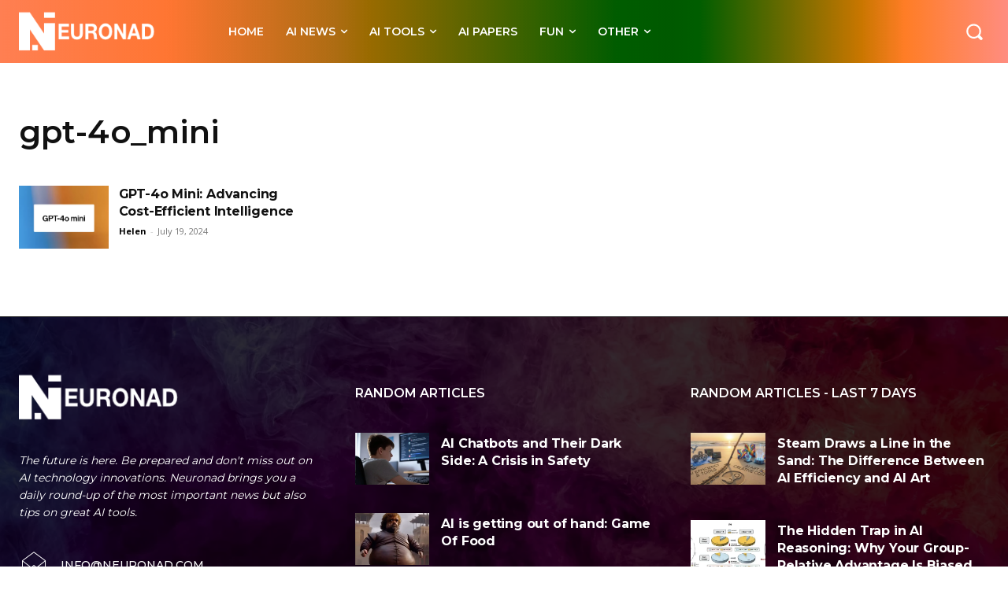

--- FILE ---
content_type: text/html; charset=UTF-8
request_url: https://neuronad.com/tag/gpt-4o_mini/
body_size: 40429
content:
<!doctype html >
<html lang="en">
<head>
    <meta charset="UTF-8" />
    <title>gpt-4o_mini Archives - Neuronad - AI News and AI Tools for Everyone</title>
    <meta name="viewport" content="width=device-width, initial-scale=1.0">
    <link rel="pingback" href="https://neuronad.com/xmlrpc.php" />
    <meta name='robots' content='index, follow, max-image-preview:large, max-snippet:-1, max-video-preview:-1' />
<link rel="icon" type="image/png" href="https://neuronad.com/wp-content/uploads/2023/03/neuronad-logo-favicon-16x16-2.png"><link rel="apple-touch-icon" sizes="76x76" href="https://neuronad.com/wp-content/uploads/2023/03/neuronad-logo-ios-76x76-2.png"/><link rel="apple-touch-icon" sizes="120x120" href="https://neuronad.com/wp-content/uploads/2023/03/neuronad-logo-ios-120x120-1.png"/><link rel="apple-touch-icon" sizes="152x152" href="https://neuronad.com/wp-content/uploads/2023/03/neuronad-logo-ios-152x152-1.png"/><link rel="apple-touch-icon" sizes="114x114" href="https://neuronad.com/wp-content/uploads/2023/03/neuronad-logo-ios-114x114-2.png"/><link rel="apple-touch-icon" sizes="144x144" href="https://neuronad.com/wp-content/uploads/2023/03/neuronad-logo-ios-144x144-1.png"/>
	<!-- This site is optimized with the Yoast SEO plugin v26.8 - https://yoast.com/product/yoast-seo-wordpress/ -->
	<link rel="canonical" href="https://neuronad.com/tag/gpt-4o_mini/" />
	<meta property="og:locale" content="en_US" />
	<meta property="og:type" content="article" />
	<meta property="og:title" content="gpt-4o_mini Archives - Neuronad - AI News and AI Tools for Everyone" />
	<meta property="og:url" content="https://neuronad.com/tag/gpt-4o_mini/" />
	<meta property="og:site_name" content="Neuronad - AI News and AI Tools for Everyone" />
	<meta name="twitter:card" content="summary_large_image" />
	<meta name="twitter:site" content="@NeuronadAI" />
	<script type="application/ld+json" class="yoast-schema-graph">{"@context":"https://schema.org","@graph":[{"@type":"CollectionPage","@id":"https://neuronad.com/tag/gpt-4o_mini/","url":"https://neuronad.com/tag/gpt-4o_mini/","name":"gpt-4o_mini Archives - Neuronad - AI News and AI Tools for Everyone","isPartOf":{"@id":"https://neuronad.com/#website"},"primaryImageOfPage":{"@id":"https://neuronad.com/tag/gpt-4o_mini/#primaryimage"},"image":{"@id":"https://neuronad.com/tag/gpt-4o_mini/#primaryimage"},"thumbnailUrl":"https://neuronad.com/wp-content/uploads/2024/07/Snimek-obrazovky-2024-07-19-v-15.15.19.png","breadcrumb":{"@id":"https://neuronad.com/tag/gpt-4o_mini/#breadcrumb"},"inLanguage":"en"},{"@type":"ImageObject","inLanguage":"en","@id":"https://neuronad.com/tag/gpt-4o_mini/#primaryimage","url":"https://neuronad.com/wp-content/uploads/2024/07/Snimek-obrazovky-2024-07-19-v-15.15.19.png","contentUrl":"https://neuronad.com/wp-content/uploads/2024/07/Snimek-obrazovky-2024-07-19-v-15.15.19.png","width":2154,"height":1180,"caption":"GPT-4o Mini: Advancing Cost-Efficient Intelligence"},{"@type":"BreadcrumbList","@id":"https://neuronad.com/tag/gpt-4o_mini/#breadcrumb","itemListElement":[{"@type":"ListItem","position":1,"name":"Home","item":"https://neuronad.com/"},{"@type":"ListItem","position":2,"name":"gpt-4o_mini"}]},{"@type":"WebSite","@id":"https://neuronad.com/#website","url":"https://neuronad.com/","name":"Neuronad - AI News and AI Tools for Everyone","description":"Neuronad - AI News and AI Tools for Everyone","publisher":{"@id":"https://neuronad.com/#organization"},"potentialAction":[{"@type":"SearchAction","target":{"@type":"EntryPoint","urlTemplate":"https://neuronad.com/?s={search_term_string}"},"query-input":{"@type":"PropertyValueSpecification","valueRequired":true,"valueName":"search_term_string"}}],"inLanguage":"en"},{"@type":"Organization","@id":"https://neuronad.com/#organization","name":"Neuronad - AI News and AI Tools for Everyone","url":"https://neuronad.com/","logo":{"@type":"ImageObject","inLanguage":"en","@id":"https://neuronad.com/#/schema/logo/image/","url":"https://neuronad.com/wp-content/uploads/2023/02/neuronad-logo-544x180-full-white.png","contentUrl":"https://neuronad.com/wp-content/uploads/2023/02/neuronad-logo-544x180-full-white.png","width":544,"height":180,"caption":"Neuronad - AI News and AI Tools for Everyone"},"image":{"@id":"https://neuronad.com/#/schema/logo/image/"},"sameAs":["https://facebook.com/neuronad","https://x.com/NeuronadAI"]}]}</script>
	<!-- / Yoast SEO plugin. -->


<link rel='dns-prefetch' href='//fonts.googleapis.com' />
<style id='wp-img-auto-sizes-contain-inline-css' type='text/css'>
img:is([sizes=auto i],[sizes^="auto," i]){contain-intrinsic-size:3000px 1500px}
/*# sourceURL=wp-img-auto-sizes-contain-inline-css */
</style>
<style id='classic-theme-styles-inline-css' type='text/css'>
/*! This file is auto-generated */
.wp-block-button__link{color:#fff;background-color:#32373c;border-radius:9999px;box-shadow:none;text-decoration:none;padding:calc(.667em + 2px) calc(1.333em + 2px);font-size:1.125em}.wp-block-file__button{background:#32373c;color:#fff;text-decoration:none}
/*# sourceURL=/wp-includes/css/classic-themes.min.css */
</style>
<link rel='stylesheet' id='td-plugin-multi-purpose-css' href='https://neuronad.com/wp-content/plugins/td-composer/td-multi-purpose/style.css' type='text/css' media='all' />
<link rel='stylesheet' id='google-fonts-style-css' href='https://fonts.googleapis.com/css?family=Open+Sans%3A400%2C600%2C700%7CRoboto%3A400%2C600%2C700%7CMontserrat%3A600%2C400%2C500%2C700&#038;display=swap&#038;ver=12.7.3' type='text/css' media='all' />
<link rel='stylesheet' id='td-multipurpose-css' href='https://neuronad.com/wp-content/plugins/td-composer/assets/fonts/td-multipurpose/td-multipurpose.css' type='text/css' media='all' />
<link rel='stylesheet' id='td-theme-css' href='https://neuronad.com/wp-content/themes/Newspaper/style.css' type='text/css' media='all' />
<style id='td-theme-inline-css' type='text/css'>@media (max-width:767px){.td-header-desktop-wrap{display:none}}@media (min-width:767px){.td-header-mobile-wrap{display:none}}</style>
<link rel='stylesheet' id='__EPYT__style-css' href='https://neuronad.com/wp-content/plugins/youtube-embed-plus/styles/ytprefs.min.css' type='text/css' media='all' />
<style id='__EPYT__style-inline-css' type='text/css'>

                .epyt-gallery-thumb {
                        width: 50%;
                }
                
                         @media (min-width:0px) and (max-width: 767px) {
                            .epyt-gallery-rowbreak {
                                display: none;
                            }
                            .epyt-gallery-allthumbs[class*="epyt-cols"] .epyt-gallery-thumb {
                                width: 100% !important;
                            }
                          }
/*# sourceURL=__EPYT__style-inline-css */
</style>
<link rel='stylesheet' id='td-legacy-framework-front-style-css' href='https://neuronad.com/wp-content/plugins/td-composer/legacy/Newspaper/assets/css/td_legacy_main.css' type='text/css' media='all' />
<link rel='stylesheet' id='tdb_style_cloud_templates_front-css' href='https://neuronad.com/wp-content/plugins/td-cloud-library/assets/css/tdb_main.css' type='text/css' media='all' />
<script type="text/javascript" src="https://neuronad.com/wp-includes/js/jquery/jquery.min.js" id="jquery-core-js"></script>
<script type="text/javascript" id="__ytprefs__-js-extra">
/* <![CDATA[ */
var _EPYT_ = {"ajaxurl":"https://neuronad.com/wp-admin/admin-ajax.php","security":"25b96cbc40","gallery_scrolloffset":"20","eppathtoscripts":"https://neuronad.com/wp-content/plugins/youtube-embed-plus/scripts/","eppath":"https://neuronad.com/wp-content/plugins/youtube-embed-plus/","epresponsiveselector":"[\"iframe.__youtube_prefs__\"]","epdovol":"1","version":"14.2.4","evselector":"iframe.__youtube_prefs__[src], iframe[src*=\"youtube.com/embed/\"], iframe[src*=\"youtube-nocookie.com/embed/\"]","ajax_compat":"1","maxres_facade":"eager","ytapi_load":"light","pause_others":"","stopMobileBuffer":"1","facade_mode":"1","not_live_on_channel":""};
//# sourceURL=__ytprefs__-js-extra
/* ]]> */
</script>
<script type="text/javascript" defer src="https://neuronad.com/wp-content/plugins/youtube-embed-plus/scripts/ytprefs.min.js" id="__ytprefs__-js"></script>
<link rel="https://api.w.org/" href="https://neuronad.com/wp-json/" /><link rel="alternate" title="JSON" type="application/json" href="https://neuronad.com/wp-json/wp/v2/tags/254" />    <script>
        window.tdb_global_vars = {"wpRestUrl":"https:\/\/neuronad.com\/wp-json\/","permalinkStructure":"\/%category%\/%postname%\/"};
        window.tdb_p_autoload_vars = {"isAjax":false,"isAdminBarShowing":false};
    </script>
    
    <style id="tdb-global-colors">:root{--accent-color:#fff}</style>

    
	
<!-- JS generated by theme -->

<script type="text/javascript" id="td-generated-header-js">
    
    

	    var tdBlocksArray = []; //here we store all the items for the current page

	    // td_block class - each ajax block uses a object of this class for requests
	    function tdBlock() {
		    this.id = '';
		    this.block_type = 1; //block type id (1-234 etc)
		    this.atts = '';
		    this.td_column_number = '';
		    this.td_current_page = 1; //
		    this.post_count = 0; //from wp
		    this.found_posts = 0; //from wp
		    this.max_num_pages = 0; //from wp
		    this.td_filter_value = ''; //current live filter value
		    this.is_ajax_running = false;
		    this.td_user_action = ''; // load more or infinite loader (used by the animation)
		    this.header_color = '';
		    this.ajax_pagination_infinite_stop = ''; //show load more at page x
	    }

        // td_js_generator - mini detector
        ( function () {
            var htmlTag = document.getElementsByTagName("html")[0];

	        if ( navigator.userAgent.indexOf("MSIE 10.0") > -1 ) {
                htmlTag.className += ' ie10';
            }

            if ( !!navigator.userAgent.match(/Trident.*rv\:11\./) ) {
                htmlTag.className += ' ie11';
            }

	        if ( navigator.userAgent.indexOf("Edge") > -1 ) {
                htmlTag.className += ' ieEdge';
            }

            if ( /(iPad|iPhone|iPod)/g.test(navigator.userAgent) ) {
                htmlTag.className += ' td-md-is-ios';
            }

            var user_agent = navigator.userAgent.toLowerCase();
            if ( user_agent.indexOf("android") > -1 ) {
                htmlTag.className += ' td-md-is-android';
            }

            if ( -1 !== navigator.userAgent.indexOf('Mac OS X')  ) {
                htmlTag.className += ' td-md-is-os-x';
            }

            if ( /chrom(e|ium)/.test(navigator.userAgent.toLowerCase()) ) {
               htmlTag.className += ' td-md-is-chrome';
            }

            if ( -1 !== navigator.userAgent.indexOf('Firefox') ) {
                htmlTag.className += ' td-md-is-firefox';
            }

            if ( -1 !== navigator.userAgent.indexOf('Safari') && -1 === navigator.userAgent.indexOf('Chrome') ) {
                htmlTag.className += ' td-md-is-safari';
            }

            if( -1 !== navigator.userAgent.indexOf('IEMobile') ){
                htmlTag.className += ' td-md-is-iemobile';
            }

        })();

        var tdLocalCache = {};

        ( function () {
            "use strict";

            tdLocalCache = {
                data: {},
                remove: function (resource_id) {
                    delete tdLocalCache.data[resource_id];
                },
                exist: function (resource_id) {
                    return tdLocalCache.data.hasOwnProperty(resource_id) && tdLocalCache.data[resource_id] !== null;
                },
                get: function (resource_id) {
                    return tdLocalCache.data[resource_id];
                },
                set: function (resource_id, cachedData) {
                    tdLocalCache.remove(resource_id);
                    tdLocalCache.data[resource_id] = cachedData;
                }
            };
        })();

    
    
var td_viewport_interval_list=[{"limitBottom":767,"sidebarWidth":228},{"limitBottom":1018,"sidebarWidth":300},{"limitBottom":1140,"sidebarWidth":324}];
var tds_general_modal_image="yes";
var tdc_is_installed="yes";
var tdc_domain_active=false;
var td_ajax_url="https:\/\/neuronad.com\/wp-admin\/admin-ajax.php?td_theme_name=Newspaper&v=12.7.3";
var td_get_template_directory_uri="https:\/\/neuronad.com\/wp-content\/plugins\/td-composer\/legacy\/common";
var tds_snap_menu="";
var tds_logo_on_sticky="";
var tds_header_style="";
var td_please_wait="Please wait...";
var td_email_user_pass_incorrect="User or password incorrect!";
var td_email_user_incorrect="Email or username incorrect!";
var td_email_incorrect="Email incorrect!";
var td_user_incorrect="Username incorrect!";
var td_email_user_empty="Email or username empty!";
var td_pass_empty="Pass empty!";
var td_pass_pattern_incorrect="Invalid Pass Pattern!";
var td_retype_pass_incorrect="Retyped Pass incorrect!";
var tds_more_articles_on_post_enable="";
var tds_more_articles_on_post_time_to_wait="";
var tds_more_articles_on_post_pages_distance_from_top=0;
var tds_captcha="";
var tds_theme_color_site_wide="#c4364e";
var tds_smart_sidebar="";
var tdThemeName="Newspaper";
var tdThemeNameWl="Newspaper";
var td_magnific_popup_translation_tPrev="Previous (Left arrow key)";
var td_magnific_popup_translation_tNext="Next (Right arrow key)";
var td_magnific_popup_translation_tCounter="%curr% of %total%";
var td_magnific_popup_translation_ajax_tError="The content from %url% could not be loaded.";
var td_magnific_popup_translation_image_tError="The image #%curr% could not be loaded.";
var tdBlockNonce="7673b13d51";
var tdMobileMenu="enabled";
var tdMobileSearch="enabled";
var tdDateNamesI18n={"month_names":["January","February","March","April","May","June","July","August","September","October","November","December"],"month_names_short":["Jan","Feb","Mar","Apr","May","Jun","Jul","Aug","Sep","Oct","Nov","Dec"],"day_names":["Sunday","Monday","Tuesday","Wednesday","Thursday","Friday","Saturday"],"day_names_short":["Sun","Mon","Tue","Wed","Thu","Fri","Sat"]};
var td_w3_object_cache_enabled_for_wp_admin=false;
var tdb_modal_confirm="Save";
var tdb_modal_cancel="Cancel";
var tdb_modal_confirm_alt="Yes";
var tdb_modal_cancel_alt="No";
var td_deploy_mode="deploy";
var td_ad_background_click_link="";
var td_ad_background_click_target="";
</script>


<!-- Header style compiled by theme -->

<style>.td_cl .td-container{width:100%}@media (min-width:768px) and (max-width:1018px){.td_cl{padding:0 14px}}@media (max-width:767px){.td_cl .td-container{padding:0}}@media (min-width:1019px) and (max-width:1140px){.td_cl.stretch_row_content_no_space{padding-left:20px;padding-right:20px}}@media (min-width:1141px){.td_cl.stretch_row_content_no_space{padding-left:24px;padding-right:24px}}:root{--td_theme_color:#c4364e;--td_slider_text:rgba(196,54,78,0.7)}</style>

<!-- Google tag (gtag.js) -->
<script async src="https://www.googletagmanager.com/gtag/js?id=G-T1F9ZMK3PM"></script>
<script>
  window.dataLayer = window.dataLayer || [];
  function gtag(){dataLayer.push(arguments);}
  gtag('js', new Date());

  gtag('config', 'G-T1F9ZMK3PM');
</script>

<script>(function(w,d,t,r,u){var f,n,i;w[u]=w[u]||[],f=function(){var o={ti:"295019283", enableAutoSpaTracking: true};o.q=w[u],w[u]=new UET(o),w[u].push("pageLoad")},n=d.createElement(t),n.src=r,n.async=1,n.onload=n.onreadystatechange=function(){var s=this.readyState;s&&s!=="loaded"&&s!=="complete"||(f(),n.onload=n.onreadystatechange=null)},i=d.getElementsByTagName(t)[0],i.parentNode.insertBefore(n,i)})(window,document,"script","//bat.bing.com/bat.js","uetq");</script><link rel="icon" href="https://neuronad.com/wp-content/uploads/2023/03/cropped-neuronad-logo-ios-144x144-1-32x32.png" sizes="32x32" />
<link rel="icon" href="https://neuronad.com/wp-content/uploads/2023/03/cropped-neuronad-logo-ios-144x144-1-192x192.png" sizes="192x192" />
<link rel="apple-touch-icon" href="https://neuronad.com/wp-content/uploads/2023/03/cropped-neuronad-logo-ios-144x144-1-180x180.png" />
<meta name="msapplication-TileImage" content="https://neuronad.com/wp-content/uploads/2023/03/cropped-neuronad-logo-ios-144x144-1-270x270.png" />
		<style type="text/css" id="wp-custom-css">
			@keyframes neonShift {
    0% { filter: hue-rotate(0deg); }
    100% { filter: hue-rotate(360deg); }
}

#tdi_28 .td-element-style:after, 
#tdi_1 .td-element-style:after,
.td-header-template-wrap [class*="tdi_"] .td-element-style:after {
    /* Paleta: Světle modrá -> Sytě modrá -> Fialová -> Tyrkysová */
    background: linear-gradient(90deg, #00d2ff, #3a7bd5, #7b00ff, #00f2ff) !important;
    animation: neonShift 8s linear infinite !important;
    background-image: linear-gradient(90deg, #00d2ff, #3a7bd5, #7b00ff, #00f2ff) !important;
    opacity: 1 !important;
    display: block !important;
    content: "" !important;
}

/* Jemný neonový stín a pohyb pro boxy článků */
.td-module-container:hover {
    /* Jemná tyrkysová záře */
    transform: translateY(-4px);
    transition: all 0.3s ease-in-out;
}

.td-module-container {
    transition: all 0.3s ease-in-out;
}

/* Modernější nadpisy článků */
.entry-title {
    letter-spacing: -0.2px; /* Trochu užší rozestup pro moderní vzhled */
    transition: color 0.2s ease;
}

/* Vyhlazení písma pro moderní prohlížeče */
body {
    -webkit-font-smoothing: antialiased;
    -moz-osx-font-smoothing: grayscale;
}

/* ============================================================
   OPRAVA KARTIČEK (ID tdi_122) - KOMPAKTNÍ VERZE
   ============================================================ */

/* 1. Sjednocení výšky sloupců v celém řádku */
#tdi_122 {
    display: flex !important;
    flex-wrap: wrap !important;
}

#tdi_122 .td_module_wrap {
    display: flex !important;
    flex-direction: column !important;
    height: auto !important;
}

/* 2. HLAVNÍ KONTEJNER - GRID struktura */
#tdi_122 .td-module-container {
    display: grid !important;
    grid-template-rows: auto 1fr auto !important;
    height: 100% !important;
    background-color: #ffffff !important;
    border: 1px solid #f1f1f1 !important;
    padding: 0 !important;
    overflow: hidden !important;
}

/* 3. TEXTOVÁ ČÁST - Zmenšení odsazení ze stran (z 15px na 8px) */
#tdi_122 .td-module-meta-info {
    display: flex !important;
    flex-direction: column !important;
    height: 100% !important;
    padding: 12px 8px !important; /* První číslo je shora/zdola, druhé ze stran */
}

/* 4. NADPIS - Maximální využití prostoru a úprava řádkování */
#tdi_122 .entry-title {
    margin: 0 0 2px 0 !important; /* Minimální mezera pod nadpisem */
    padding: 0 !important;
}

#tdi_122 .entry-title a {
    font-size: inherit !important;
    line-height: 1.25 !important; /* Mírně užší řádky pro úsporu místa u dlouhých textů */
    display: block !important;
}

/* 5. METADATA (Kategorie a Datum) - Pružina na dno */
#tdi_122 .td-editor-date {
    margin-top: auto !important; 
    padding-top: 8px !important;
}

/* 6. Zajištění, aby kategorie nebyla příliš nalepená */
#tdi_122 .td-post-category {
    display: inline-block !important;
    margin-bottom: 2px !important;
}		</style>
		
<!-- Button style compiled by theme -->

<style>.tdm-btn-style1{background-color:#c4364e}.tdm-btn-style2:before{border-color:#c4364e}.tdm-btn-style2{color:#c4364e}.tdm-btn-style3{-webkit-box-shadow:0 2px 16px #c4364e;-moz-box-shadow:0 2px 16px #c4364e;box-shadow:0 2px 16px #c4364e}.tdm-btn-style3:hover{-webkit-box-shadow:0 4px 26px #c4364e;-moz-box-shadow:0 4px 26px #c4364e;box-shadow:0 4px 26px #c4364e}</style>

	<style id="tdw-css-placeholder"></style><style id='global-styles-inline-css' type='text/css'>
:root{--wp--preset--aspect-ratio--square: 1;--wp--preset--aspect-ratio--4-3: 4/3;--wp--preset--aspect-ratio--3-4: 3/4;--wp--preset--aspect-ratio--3-2: 3/2;--wp--preset--aspect-ratio--2-3: 2/3;--wp--preset--aspect-ratio--16-9: 16/9;--wp--preset--aspect-ratio--9-16: 9/16;--wp--preset--color--black: #000000;--wp--preset--color--cyan-bluish-gray: #abb8c3;--wp--preset--color--white: #ffffff;--wp--preset--color--pale-pink: #f78da7;--wp--preset--color--vivid-red: #cf2e2e;--wp--preset--color--luminous-vivid-orange: #ff6900;--wp--preset--color--luminous-vivid-amber: #fcb900;--wp--preset--color--light-green-cyan: #7bdcb5;--wp--preset--color--vivid-green-cyan: #00d084;--wp--preset--color--pale-cyan-blue: #8ed1fc;--wp--preset--color--vivid-cyan-blue: #0693e3;--wp--preset--color--vivid-purple: #9b51e0;--wp--preset--gradient--vivid-cyan-blue-to-vivid-purple: linear-gradient(135deg,rgb(6,147,227) 0%,rgb(155,81,224) 100%);--wp--preset--gradient--light-green-cyan-to-vivid-green-cyan: linear-gradient(135deg,rgb(122,220,180) 0%,rgb(0,208,130) 100%);--wp--preset--gradient--luminous-vivid-amber-to-luminous-vivid-orange: linear-gradient(135deg,rgb(252,185,0) 0%,rgb(255,105,0) 100%);--wp--preset--gradient--luminous-vivid-orange-to-vivid-red: linear-gradient(135deg,rgb(255,105,0) 0%,rgb(207,46,46) 100%);--wp--preset--gradient--very-light-gray-to-cyan-bluish-gray: linear-gradient(135deg,rgb(238,238,238) 0%,rgb(169,184,195) 100%);--wp--preset--gradient--cool-to-warm-spectrum: linear-gradient(135deg,rgb(74,234,220) 0%,rgb(151,120,209) 20%,rgb(207,42,186) 40%,rgb(238,44,130) 60%,rgb(251,105,98) 80%,rgb(254,248,76) 100%);--wp--preset--gradient--blush-light-purple: linear-gradient(135deg,rgb(255,206,236) 0%,rgb(152,150,240) 100%);--wp--preset--gradient--blush-bordeaux: linear-gradient(135deg,rgb(254,205,165) 0%,rgb(254,45,45) 50%,rgb(107,0,62) 100%);--wp--preset--gradient--luminous-dusk: linear-gradient(135deg,rgb(255,203,112) 0%,rgb(199,81,192) 50%,rgb(65,88,208) 100%);--wp--preset--gradient--pale-ocean: linear-gradient(135deg,rgb(255,245,203) 0%,rgb(182,227,212) 50%,rgb(51,167,181) 100%);--wp--preset--gradient--electric-grass: linear-gradient(135deg,rgb(202,248,128) 0%,rgb(113,206,126) 100%);--wp--preset--gradient--midnight: linear-gradient(135deg,rgb(2,3,129) 0%,rgb(40,116,252) 100%);--wp--preset--font-size--small: 11px;--wp--preset--font-size--medium: 20px;--wp--preset--font-size--large: 32px;--wp--preset--font-size--x-large: 42px;--wp--preset--font-size--regular: 15px;--wp--preset--font-size--larger: 50px;--wp--preset--spacing--20: 0.44rem;--wp--preset--spacing--30: 0.67rem;--wp--preset--spacing--40: 1rem;--wp--preset--spacing--50: 1.5rem;--wp--preset--spacing--60: 2.25rem;--wp--preset--spacing--70: 3.38rem;--wp--preset--spacing--80: 5.06rem;--wp--preset--shadow--natural: 6px 6px 9px rgba(0, 0, 0, 0.2);--wp--preset--shadow--deep: 12px 12px 50px rgba(0, 0, 0, 0.4);--wp--preset--shadow--sharp: 6px 6px 0px rgba(0, 0, 0, 0.2);--wp--preset--shadow--outlined: 6px 6px 0px -3px rgb(255, 255, 255), 6px 6px rgb(0, 0, 0);--wp--preset--shadow--crisp: 6px 6px 0px rgb(0, 0, 0);}:where(.is-layout-flex){gap: 0.5em;}:where(.is-layout-grid){gap: 0.5em;}body .is-layout-flex{display: flex;}.is-layout-flex{flex-wrap: wrap;align-items: center;}.is-layout-flex > :is(*, div){margin: 0;}body .is-layout-grid{display: grid;}.is-layout-grid > :is(*, div){margin: 0;}:where(.wp-block-columns.is-layout-flex){gap: 2em;}:where(.wp-block-columns.is-layout-grid){gap: 2em;}:where(.wp-block-post-template.is-layout-flex){gap: 1.25em;}:where(.wp-block-post-template.is-layout-grid){gap: 1.25em;}.has-black-color{color: var(--wp--preset--color--black) !important;}.has-cyan-bluish-gray-color{color: var(--wp--preset--color--cyan-bluish-gray) !important;}.has-white-color{color: var(--wp--preset--color--white) !important;}.has-pale-pink-color{color: var(--wp--preset--color--pale-pink) !important;}.has-vivid-red-color{color: var(--wp--preset--color--vivid-red) !important;}.has-luminous-vivid-orange-color{color: var(--wp--preset--color--luminous-vivid-orange) !important;}.has-luminous-vivid-amber-color{color: var(--wp--preset--color--luminous-vivid-amber) !important;}.has-light-green-cyan-color{color: var(--wp--preset--color--light-green-cyan) !important;}.has-vivid-green-cyan-color{color: var(--wp--preset--color--vivid-green-cyan) !important;}.has-pale-cyan-blue-color{color: var(--wp--preset--color--pale-cyan-blue) !important;}.has-vivid-cyan-blue-color{color: var(--wp--preset--color--vivid-cyan-blue) !important;}.has-vivid-purple-color{color: var(--wp--preset--color--vivid-purple) !important;}.has-black-background-color{background-color: var(--wp--preset--color--black) !important;}.has-cyan-bluish-gray-background-color{background-color: var(--wp--preset--color--cyan-bluish-gray) !important;}.has-white-background-color{background-color: var(--wp--preset--color--white) !important;}.has-pale-pink-background-color{background-color: var(--wp--preset--color--pale-pink) !important;}.has-vivid-red-background-color{background-color: var(--wp--preset--color--vivid-red) !important;}.has-luminous-vivid-orange-background-color{background-color: var(--wp--preset--color--luminous-vivid-orange) !important;}.has-luminous-vivid-amber-background-color{background-color: var(--wp--preset--color--luminous-vivid-amber) !important;}.has-light-green-cyan-background-color{background-color: var(--wp--preset--color--light-green-cyan) !important;}.has-vivid-green-cyan-background-color{background-color: var(--wp--preset--color--vivid-green-cyan) !important;}.has-pale-cyan-blue-background-color{background-color: var(--wp--preset--color--pale-cyan-blue) !important;}.has-vivid-cyan-blue-background-color{background-color: var(--wp--preset--color--vivid-cyan-blue) !important;}.has-vivid-purple-background-color{background-color: var(--wp--preset--color--vivid-purple) !important;}.has-black-border-color{border-color: var(--wp--preset--color--black) !important;}.has-cyan-bluish-gray-border-color{border-color: var(--wp--preset--color--cyan-bluish-gray) !important;}.has-white-border-color{border-color: var(--wp--preset--color--white) !important;}.has-pale-pink-border-color{border-color: var(--wp--preset--color--pale-pink) !important;}.has-vivid-red-border-color{border-color: var(--wp--preset--color--vivid-red) !important;}.has-luminous-vivid-orange-border-color{border-color: var(--wp--preset--color--luminous-vivid-orange) !important;}.has-luminous-vivid-amber-border-color{border-color: var(--wp--preset--color--luminous-vivid-amber) !important;}.has-light-green-cyan-border-color{border-color: var(--wp--preset--color--light-green-cyan) !important;}.has-vivid-green-cyan-border-color{border-color: var(--wp--preset--color--vivid-green-cyan) !important;}.has-pale-cyan-blue-border-color{border-color: var(--wp--preset--color--pale-cyan-blue) !important;}.has-vivid-cyan-blue-border-color{border-color: var(--wp--preset--color--vivid-cyan-blue) !important;}.has-vivid-purple-border-color{border-color: var(--wp--preset--color--vivid-purple) !important;}.has-vivid-cyan-blue-to-vivid-purple-gradient-background{background: var(--wp--preset--gradient--vivid-cyan-blue-to-vivid-purple) !important;}.has-light-green-cyan-to-vivid-green-cyan-gradient-background{background: var(--wp--preset--gradient--light-green-cyan-to-vivid-green-cyan) !important;}.has-luminous-vivid-amber-to-luminous-vivid-orange-gradient-background{background: var(--wp--preset--gradient--luminous-vivid-amber-to-luminous-vivid-orange) !important;}.has-luminous-vivid-orange-to-vivid-red-gradient-background{background: var(--wp--preset--gradient--luminous-vivid-orange-to-vivid-red) !important;}.has-very-light-gray-to-cyan-bluish-gray-gradient-background{background: var(--wp--preset--gradient--very-light-gray-to-cyan-bluish-gray) !important;}.has-cool-to-warm-spectrum-gradient-background{background: var(--wp--preset--gradient--cool-to-warm-spectrum) !important;}.has-blush-light-purple-gradient-background{background: var(--wp--preset--gradient--blush-light-purple) !important;}.has-blush-bordeaux-gradient-background{background: var(--wp--preset--gradient--blush-bordeaux) !important;}.has-luminous-dusk-gradient-background{background: var(--wp--preset--gradient--luminous-dusk) !important;}.has-pale-ocean-gradient-background{background: var(--wp--preset--gradient--pale-ocean) !important;}.has-electric-grass-gradient-background{background: var(--wp--preset--gradient--electric-grass) !important;}.has-midnight-gradient-background{background: var(--wp--preset--gradient--midnight) !important;}.has-small-font-size{font-size: var(--wp--preset--font-size--small) !important;}.has-medium-font-size{font-size: var(--wp--preset--font-size--medium) !important;}.has-large-font-size{font-size: var(--wp--preset--font-size--large) !important;}.has-x-large-font-size{font-size: var(--wp--preset--font-size--x-large) !important;}
/*# sourceURL=global-styles-inline-css */
</style>
</head>

<body class="archive tag tag-gpt-4o_mini tag-254 wp-theme-Newspaper global-block-template-1 tdb-template  tdc-header-template  tdc-footer-template td-full-layout" itemscope="itemscope" itemtype="https://schema.org/WebPage">

    
    <div class="td-menu-background" style="visibility:hidden"></div>
<div id="td-mobile-nav" style="visibility:hidden">
    <div class="td-mobile-container">
        <!-- mobile menu top section -->
        <div class="td-menu-socials-wrap">
            <!-- socials -->
            <div class="td-menu-socials">
                
        <span class="td-social-icon-wrap">
            <a target="_blank" href="https://discord.gg/dRN2Dk93Vx" title="Discord">
                <i class="td-icon-font td-icon-discord"></i>
                <span style="display: none">Discord</span>
            </a>
        </span>
        <span class="td-social-icon-wrap">
            <a target="_blank" href="https://facebook.com/neuronad" title="Facebook">
                <i class="td-icon-font td-icon-facebook"></i>
                <span style="display: none">Facebook</span>
            </a>
        </span>
        <span class="td-social-icon-wrap">
            <a target="_blank" href="/cdn-cgi/l/email-protection#83eaede5ecc3ede6f6f1ecede2e7ade0ecee" title="Mail">
                <i class="td-icon-font td-icon-mail-1"></i>
                <span style="display: none">Mail</span>
            </a>
        </span>
        <span class="td-social-icon-wrap">
            <a target="_blank" href="https://twitter.com/NeuronadAI" title="Twitter">
                <i class="td-icon-font td-icon-twitter"></i>
                <span style="display: none">Twitter</span>
            </a>
        </span>
        <span class="td-social-icon-wrap">
            <a target="_blank" href="https://neuronad.com" title="Website">
                <i class="td-icon-font td-icon-website"></i>
                <span style="display: none">Website</span>
            </a>
        </span>
        <span class="td-social-icon-wrap">
            <a target="_blank" href="https://www.youtube.com/@neuronadAI" title="Youtube">
                <i class="td-icon-font td-icon-youtube"></i>
                <span style="display: none">Youtube</span>
            </a>
        </span>            </div>
            <!-- close button -->
            <div class="td-mobile-close">
                <span><i class="td-icon-close-mobile"></i></span>
            </div>
        </div>

        <!-- login section -->
        
        <!-- menu section -->
        <div class="td-mobile-content">
            <div class="menu-neuronad-header-menu-container"><ul id="menu-neuronad-header-menu-2" class="td-mobile-main-menu"><li class="menu-item menu-item-type-post_type menu-item-object-page menu-item-home menu-item-first menu-item-332"><a href="https://neuronad.com/">Home</a></li>
<li class="menu-item menu-item-type-custom menu-item-object-custom menu-item-has-children menu-item-333"><a href="https://neuronad.com/category/AI-News/">AI News<i class="td-icon-menu-right td-element-after"></i></a>
<ul class="sub-menu">
	<li class="menu-item-0"><a href="https://neuronad.com/category/ai-news/business/">Business</a></li>
	<li class="menu-item-0"><a href="https://neuronad.com/category/ai-news/future/">Future</a></li>
	<li class="menu-item-0"><a href="https://neuronad.com/category/ai-news/inspiration/">Inspiration</a></li>
	<li class="menu-item-0"><a href="https://neuronad.com/category/ai-news/openai/">OpenAI</a></li>
	<li class="menu-item-0"><a href="https://neuronad.com/category/ai-news/prompts-ai-news/">Prompts</a></li>
	<li class="menu-item-0"><a href="https://neuronad.com/category/ai-news/robots/">Robots</a></li>
	<li class="menu-item-0"><a href="https://neuronad.com/category/ai-news/science/">Science</a></li>
	<li class="menu-item-0"><a href="https://neuronad.com/category/ai-news/startups/">Startups</a></li>
	<li class="menu-item-0"><a href="https://neuronad.com/category/ai-news/tech/">Tech</a></li>
	<li class="menu-item-0"><a href="https://neuronad.com/category/ai-news/tools/">Tools</a></li>
	<li class="menu-item-0"><a href="https://neuronad.com/category/ai-news/video-ai-news/">Video</a></li>
</ul>
</li>
<li class="menu-item menu-item-type-custom menu-item-object-custom menu-item-has-children menu-item-334"><a href="https://neuronad.com/category/ai-tools/">AI Tools<i class="td-icon-menu-right td-element-after"></i></a>
<ul class="sub-menu">
	<li class="menu-item-0"><a href="https://neuronad.com/category/ai-tools/agents/">Agents</a></li>
	<li class="menu-item-0"><a href="https://neuronad.com/category/ai-tools/art/">Art</a></li>
	<li class="menu-item-0"><a href="https://neuronad.com/category/ai-tools/audio/">Audio</a></li>
	<li class="menu-item-0"><a href="https://neuronad.com/category/ai-tools/avatar/">Avatar</a></li>
	<li class="menu-item-0"><a href="https://neuronad.com/category/ai-tools/chat/">Chat</a></li>
	<li class="menu-item-0"><a href="https://neuronad.com/category/ai-tools/detection/">Detection</a></li>
	<li class="menu-item-0"><a href="https://neuronad.com/category/ai-tools/fun-ai-tools/">Fun</a></li>
	<li class="menu-item-0"><a href="https://neuronad.com/category/ai-tools/gaming/">Gaming</a></li>
	<li class="menu-item-0"><a href="https://neuronad.com/category/ai-tools/ideas/">ideas</a></li>
	<li class="menu-item-0"><a href="https://neuronad.com/category/ai-tools/image/">Image</a></li>
	<li class="menu-item-0"><a href="https://neuronad.com/category/ai-tools/marketing-ai-tools/">Marketing</a></li>
	<li class="menu-item-0"><a href="https://neuronad.com/category/ai-tools/music/">Music</a></li>
	<li class="menu-item-0"><a href="https://neuronad.com/category/ai-tools/open-source/">Open-source</a></li>
	<li class="menu-item-0"><a href="https://neuronad.com/category/ai-tools/productivity/">Productivity</a></li>
	<li class="menu-item-0"><a href="https://neuronad.com/category/ai-tools/programming/">Programming</a></li>
	<li class="menu-item-0"><a href="https://neuronad.com/category/ai-tools/research/">Research</a></li>
	<li class="menu-item-0"><a href="https://neuronad.com/category/ai-tools/social/">Social</a></li>
	<li class="menu-item-0"><a href="https://neuronad.com/category/ai-tools/sound/">Sound</a></li>
	<li class="menu-item-0"><a href="https://neuronad.com/category/ai-tools/text/">Text</a></li>
	<li class="menu-item-0"><a href="https://neuronad.com/category/ai-tools/video/">Video</a></li>
	<li class="menu-item-0"><a href="https://neuronad.com/category/ai-tools/voice/">Voice</a></li>
	<li class="menu-item-0"><a href="https://neuronad.com/category/ai-tools/writing/">Writing</a></li>
</ul>
</li>
<li class="menu-item menu-item-type-custom menu-item-object-custom menu-item-1413"><a href="https://neuronad.com/category/ai-papers/">AI Papers</a></li>
<li class="menu-item menu-item-type-custom menu-item-object-custom menu-item-335"><a href="https://neuronad.com/category/fun/">Fun</a></li>
<li class="menu-item menu-item-type-custom menu-item-object-custom menu-item-has-children menu-item-336"><a href="#">Other<i class="td-icon-menu-right td-element-after"></i></a>
<ul class="sub-menu">
	<li class="menu-item menu-item-type-taxonomy menu-item-object-category menu-item-339"><a href="https://neuronad.com/category/weird/">Weird</a></li>
</ul>
</li>
</ul></div>        </div>
    </div>

    <!-- register/login section -->
    </div><div class="td-search-background" style="visibility:hidden"></div>
<div class="td-search-wrap-mob" style="visibility:hidden">
	<div class="td-drop-down-search">
		<form method="get" class="td-search-form" action="https://neuronad.com/">
			<!-- close button -->
			<div class="td-search-close">
				<span><i class="td-icon-close-mobile"></i></span>
			</div>
			<div role="search" class="td-search-input">
				<span>Search</span>
				<input id="td-header-search-mob" type="text" value="" name="s" autocomplete="off" />
			</div>
		</form>
		<div id="td-aj-search-mob" class="td-ajax-search-flex"></div>
	</div>
</div>
    <div id="td-outer-wrap" class="td-theme-wrap">

                    <div class="td-header-template-wrap" style="position: relative">
                                <div class="td-header-mobile-wrap ">
                    <div id="tdi_1" class="tdc-zone"><div class="tdc_zone tdi_2  wpb_row td-pb-row tdc-element-style"  >
<style scoped>.tdi_2{min-height:0}.td-header-mobile-wrap{position:relative;width:100%}@media (max-width:767px){.tdi_2{position:relative}}</style>
<div class="tdi_1_rand_style td-element-style" ><style>@media (max-width:767px){.tdi_1_rand_style::after{content:''!important;width:100%!important;height:100%!important;position:absolute!important;top:0!important;left:0!important;z-index:0!important;display:block!important;background:linear-gradient(90deg,#b9035b,#8b0081)!important}}</style></div><div id="tdi_3" class="tdc-row"><div class="vc_row tdi_4  wpb_row td-pb-row" >
<style scoped>.tdi_4,.tdi_4 .tdc-columns{min-height:0}.tdi_4,.tdi_4 .tdc-columns{display:block}.tdi_4 .tdc-columns{width:100%}.tdi_4:before,.tdi_4:after{display:table}@media (max-width:767px){@media (min-width:768px){.tdi_4{margin-left:-0px;margin-right:-0px}.tdi_4 .tdc-row-video-background-error,.tdi_4>.vc_column,.tdi_4>.tdc-columns>.vc_column{padding-left:0px;padding-right:0px}}}</style><div class="vc_column tdi_6  wpb_column vc_column_container tdc-column td-pb-span4">
<style scoped>.tdi_6{vertical-align:baseline}.tdi_6>.wpb_wrapper,.tdi_6>.wpb_wrapper>.tdc-elements{display:block}.tdi_6>.wpb_wrapper>.tdc-elements{width:100%}.tdi_6>.wpb_wrapper>.vc_row_inner{width:auto}.tdi_6>.wpb_wrapper{width:auto;height:auto}@media (max-width:767px){.tdi_6{vertical-align:middle}}@media (max-width:767px){.tdi_6{width:20%!important;display:inline-block!important}}</style><div class="wpb_wrapper" ><div class="td_block_wrap tdb_mobile_menu tdi_7 td-pb-border-top td_block_template_1 tdb-header-align"  data-td-block-uid="tdi_7" >
<style>@media (max-width:767px){.tdi_7{margin-left:-13px!important}}</style>
<style>.tdb-header-align{vertical-align:middle}.tdb_mobile_menu{margin-bottom:0;clear:none}.tdb_mobile_menu a{display:inline-block!important;position:relative;text-align:center;color:var(--td_theme_color,#4db2ec)}.tdb_mobile_menu a>span{display:flex;align-items:center;justify-content:center}.tdb_mobile_menu svg{height:auto}.tdb_mobile_menu svg,.tdb_mobile_menu svg *{fill:var(--td_theme_color,#4db2ec)}#tdc-live-iframe .tdb_mobile_menu a{pointer-events:none}.td-menu-mob-open-menu{overflow:hidden}.td-menu-mob-open-menu #td-outer-wrap{position:static}.tdi_7{display:inline-block}.tdi_7 .tdb-mobile-menu-button i{font-size:22px;width:55px;height:55px;line-height:55px}.tdi_7 .tdb-mobile-menu-button svg{width:22px}.tdi_7 .tdb-mobile-menu-button .tdb-mobile-menu-icon-svg{width:55px;height:55px}.tdi_7 .tdb-mobile-menu-button{color:#ffffff}.tdi_7 .tdb-mobile-menu-button svg,.tdi_7 .tdb-mobile-menu-button svg *{fill:#ffffff}@media (max-width:767px){.tdi_7 .tdb-mobile-menu-button i{font-size:27px;width:54px;height:54px;line-height:54px}.tdi_7 .tdb-mobile-menu-button svg{width:27px}.tdi_7 .tdb-mobile-menu-button .tdb-mobile-menu-icon-svg{width:54px;height:54px}}</style><div class="tdb-block-inner td-fix-index"><span class="tdb-mobile-menu-button"><i class="tdb-mobile-menu-icon td-icon-mobile"></i></span></div></div> <!-- ./block --></div></div><div class="vc_column tdi_9  wpb_column vc_column_container tdc-column td-pb-span4">
<style scoped>.tdi_9{vertical-align:baseline}.tdi_9>.wpb_wrapper,.tdi_9>.wpb_wrapper>.tdc-elements{display:block}.tdi_9>.wpb_wrapper>.tdc-elements{width:100%}.tdi_9>.wpb_wrapper>.vc_row_inner{width:auto}.tdi_9>.wpb_wrapper{width:auto;height:auto}@media (max-width:767px){.tdi_9{vertical-align:middle}}@media (max-width:767px){.tdi_9{width:60%!important;display:inline-block!important}}</style><div class="wpb_wrapper" ><div class="td_block_wrap tdb_header_logo tdi_10 td-pb-border-top td_block_template_1 tdb-header-align"  data-td-block-uid="tdi_10" >
<style>.tdb_header_logo{margin-bottom:0;clear:none}.tdb_header_logo .tdb-logo-a,.tdb_header_logo h1{display:flex;pointer-events:auto;align-items:flex-start}.tdb_header_logo h1{margin:0;line-height:0}.tdb_header_logo .tdb-logo-img-wrap img{display:block}.tdb_header_logo .tdb-logo-svg-wrap+.tdb-logo-img-wrap{display:none}.tdb_header_logo .tdb-logo-svg-wrap svg{width:50px;display:block;transition:fill .3s ease}.tdb_header_logo .tdb-logo-text-wrap{display:flex}.tdb_header_logo .tdb-logo-text-title,.tdb_header_logo .tdb-logo-text-tagline{-webkit-transition:all 0.2s ease;transition:all 0.2s ease}.tdb_header_logo .tdb-logo-text-title{background-size:cover;background-position:center center;font-size:75px;font-family:serif;line-height:1.1;color:#222;white-space:nowrap}.tdb_header_logo .tdb-logo-text-tagline{margin-top:2px;font-size:12px;font-family:serif;letter-spacing:1.8px;line-height:1;color:#767676}.tdb_header_logo .tdb-logo-icon{position:relative;font-size:46px;color:#000}.tdb_header_logo .tdb-logo-icon-svg{line-height:0}.tdb_header_logo .tdb-logo-icon-svg svg{width:46px;height:auto}.tdb_header_logo .tdb-logo-icon-svg svg,.tdb_header_logo .tdb-logo-icon-svg svg *{fill:#000}.tdi_10 .tdb-logo-a,.tdi_10 h1{flex-direction:row;align-items:center;justify-content:center}.tdi_10 .tdb-logo-svg-wrap{display:block}.tdi_10 .tdb-logo-svg-wrap+.tdb-logo-img-wrap{display:none}.tdi_10 .tdb-logo-img-wrap{display:block}.tdi_10 .tdb-logo-text-tagline{margin-top:2px;margin-left:0;display:block}.tdi_10 .tdb-logo-text-title{display:block}.tdi_10 .tdb-logo-text-wrap{flex-direction:column;align-items:flex-start}.tdi_10 .tdb-logo-icon{top:0px;display:block}@media (max-width:767px){.tdb_header_logo .tdb-logo-text-title{font-size:36px}}@media (max-width:767px){.tdb_header_logo .tdb-logo-text-tagline{font-size:11px}}@media (max-width:767px){.tdi_10 .tdb-logo-img{max-width:140px}}</style><div class="tdb-block-inner td-fix-index"><a class="tdb-logo-a" href="https://neuronad.com/" title="Neuronad - AI News and AI Tools"><span class="tdb-logo-img-wrap"><img class="tdb-logo-img td-retina-data" data-retina="https://neuronad.com/wp-content/uploads/2023/02/neuronad-logo-544x180-full-white.png" src="https://neuronad.com/wp-content/uploads/2023/02/neuronad-logo-272x90-full-white.png" alt="Neuronad - AI News and AI Tools"  title="Neuronad - AI News and AI Tools"  width="272" height="90" /></span></a></div></div> <!-- ./block --></div></div><div class="vc_column tdi_12  wpb_column vc_column_container tdc-column td-pb-span4">
<style scoped>.tdi_12{vertical-align:baseline}.tdi_12>.wpb_wrapper,.tdi_12>.wpb_wrapper>.tdc-elements{display:block}.tdi_12>.wpb_wrapper>.tdc-elements{width:100%}.tdi_12>.wpb_wrapper>.vc_row_inner{width:auto}.tdi_12>.wpb_wrapper{width:auto;height:auto}@media (max-width:767px){.tdi_12{vertical-align:middle}}@media (max-width:767px){.tdi_12{width:20%!important;display:inline-block!important}}</style><div class="wpb_wrapper" ><div class="td_block_wrap tdb_mobile_search tdi_13 td-pb-border-top td_block_template_1 tdb-header-align"  data-td-block-uid="tdi_13" >
<style>@media (max-width:767px){.tdi_13{margin-right:-19px!important;margin-bottom:0px!important}}</style>
<style>.tdb_mobile_search{margin-bottom:0;clear:none}.tdb_mobile_search a{display:inline-block!important;position:relative;text-align:center;color:var(--td_theme_color,#4db2ec)}.tdb_mobile_search a>span{display:flex;align-items:center;justify-content:center}.tdb_mobile_search svg{height:auto}.tdb_mobile_search svg,.tdb_mobile_search svg *{fill:var(--td_theme_color,#4db2ec)}#tdc-live-iframe .tdb_mobile_search a{pointer-events:none}.td-search-opened{overflow:hidden}.td-search-opened #td-outer-wrap{position:static}.td-search-opened .td-search-wrap-mob{position:fixed;height:calc(100% + 1px)}.td-search-opened .td-drop-down-search{height:calc(100% + 1px);overflow-y:scroll;overflow-x:hidden}.tdi_13{display:inline-block;float:right;clear:none}.tdi_13 .tdb-header-search-button-mob i{font-size:22px;width:55px;height:55px;line-height:55px}.tdi_13 .tdb-header-search-button-mob svg{width:22px}.tdi_13 .tdb-header-search-button-mob .tdb-mobile-search-icon-svg{width:55px;height:55px;display:flex;justify-content:center}.tdi_13 .tdb-header-search-button-mob{color:#ffffff}.tdi_13 .tdb-header-search-button-mob svg,.tdi_13 .tdb-header-search-button-mob svg *{fill:#ffffff}</style><div class="tdb-block-inner td-fix-index"><span class="tdb-header-search-button-mob dropdown-toggle" data-toggle="dropdown"><i class="tdb-mobile-search-icon td-icon-search"></i></span></div></div> <!-- ./block --></div></div></div></div></div></div>                </div>
                
                    <div class="td-header-mobile-sticky-wrap tdc-zone-sticky-invisible tdc-zone-sticky-inactive" style="display: none">
                        <div id="tdi_14" class="tdc-zone"><div class="tdc_zone tdi_15  wpb_row td-pb-row tdc-element-style td-header-sticky-smart" data-sticky-offset="0" >
<style scoped>.tdi_15{min-height:0}.td-header-mobile-sticky-wrap.td-header-active{opacity:1}.td-header-mobile-sticky-wrap{-webkit-transition:all 0.3s ease-in-out;-moz-transition:all 0.3s ease-in-out;-o-transition:all 0.3s ease-in-out;transition:all 0.3s ease-in-out}@media (max-width:767px){.td-header-mobile-sticky-wrap{transform:translateY(-120%);-webkit-transform:translateY(-120%);-moz-transform:translateY(-120%);-ms-transform:translateY(-120%);-o-transform:translateY(-120%)}.td-header-mobile-sticky-wrap.td-header-active{transform:translateY(0);-webkit-transform:translateY(0);-moz-transform:translateY(0);-ms-transform:translateY(0);-o-transform:translateY(0)}}@media (max-width:767px){.tdi_15{position:relative}}</style>
<div class="tdi_14_rand_style td-element-style" ><style>@media (max-width:767px){.tdi_14_rand_style::after{content:''!important;width:100%!important;height:100%!important;position:absolute!important;top:0!important;left:0!important;z-index:0!important;display:block!important;background:linear-gradient(90deg,#b9035b,#8b0081)!important}}</style></div><div id="tdi_16" class="tdc-row"><div class="vc_row tdi_17  wpb_row td-pb-row" >
<style scoped>.tdi_17,.tdi_17 .tdc-columns{min-height:0}.tdi_17,.tdi_17 .tdc-columns{display:block}.tdi_17 .tdc-columns{width:100%}.tdi_17:before,.tdi_17:after{display:table}@media (max-width:767px){@media (min-width:768px){.tdi_17{margin-left:-0px;margin-right:-0px}.tdi_17 .tdc-row-video-background-error,.tdi_17>.vc_column,.tdi_17>.tdc-columns>.vc_column{padding-left:0px;padding-right:0px}}}</style><div class="vc_column tdi_19  wpb_column vc_column_container tdc-column td-pb-span4">
<style scoped>.tdi_19{vertical-align:baseline}.tdi_19>.wpb_wrapper,.tdi_19>.wpb_wrapper>.tdc-elements{display:block}.tdi_19>.wpb_wrapper>.tdc-elements{width:100%}.tdi_19>.wpb_wrapper>.vc_row_inner{width:auto}.tdi_19>.wpb_wrapper{width:auto;height:auto}@media (max-width:767px){.tdi_19{vertical-align:middle}}@media (max-width:767px){.tdi_19{width:20%!important;display:inline-block!important}}</style><div class="wpb_wrapper" ><div class="td_block_wrap tdb_mobile_menu tdi_20 td-pb-border-top td_block_template_1 tdb-header-align"  data-td-block-uid="tdi_20" >
<style>@media (max-width:767px){.tdi_20{margin-left:-13px!important}}</style>
<style>.tdi_20{display:inline-block}.tdi_20 .tdb-mobile-menu-button i{font-size:22px;width:55px;height:55px;line-height:55px}.tdi_20 .tdb-mobile-menu-button svg{width:22px}.tdi_20 .tdb-mobile-menu-button .tdb-mobile-menu-icon-svg{width:55px;height:55px}.tdi_20 .tdb-mobile-menu-button{color:#ffffff}.tdi_20 .tdb-mobile-menu-button svg,.tdi_20 .tdb-mobile-menu-button svg *{fill:#ffffff}@media (max-width:767px){.tdi_20 .tdb-mobile-menu-button i{font-size:27px;width:54px;height:54px;line-height:54px}.tdi_20 .tdb-mobile-menu-button svg{width:27px}.tdi_20 .tdb-mobile-menu-button .tdb-mobile-menu-icon-svg{width:54px;height:54px}}</style><div class="tdb-block-inner td-fix-index"><span class="tdb-mobile-menu-button"><i class="tdb-mobile-menu-icon td-icon-mobile"></i></span></div></div> <!-- ./block --></div></div><div class="vc_column tdi_22  wpb_column vc_column_container tdc-column td-pb-span4">
<style scoped>.tdi_22{vertical-align:baseline}.tdi_22>.wpb_wrapper,.tdi_22>.wpb_wrapper>.tdc-elements{display:block}.tdi_22>.wpb_wrapper>.tdc-elements{width:100%}.tdi_22>.wpb_wrapper>.vc_row_inner{width:auto}.tdi_22>.wpb_wrapper{width:auto;height:auto}@media (max-width:767px){.tdi_22{vertical-align:middle}}@media (max-width:767px){.tdi_22{width:60%!important;display:inline-block!important}}</style><div class="wpb_wrapper" ><div class="td_block_wrap tdb_header_logo tdi_23 td-pb-border-top td_block_template_1 tdb-header-align"  data-td-block-uid="tdi_23" >
<style>.tdi_23 .tdb-logo-a,.tdi_23 h1{flex-direction:row;align-items:center;justify-content:center}.tdi_23 .tdb-logo-svg-wrap{display:block}.tdi_23 .tdb-logo-svg-wrap+.tdb-logo-img-wrap{display:none}.tdi_23 .tdb-logo-img-wrap{display:block}.tdi_23 .tdb-logo-text-tagline{margin-top:2px;margin-left:0;display:block}.tdi_23 .tdb-logo-text-title{display:block}.tdi_23 .tdb-logo-text-wrap{flex-direction:column;align-items:flex-start}.tdi_23 .tdb-logo-icon{top:0px;display:block}@media (max-width:767px){.tdi_23 .tdb-logo-img{max-width:140px}}</style><div class="tdb-block-inner td-fix-index"><a class="tdb-logo-a" href="https://neuronad.com/" title="Neuronad - AI News and AI Tools"><span class="tdb-logo-img-wrap"><img class="tdb-logo-img td-retina-data" data-retina="https://neuronad.com/wp-content/uploads/2023/02/neuronad-logo-544x180-full-white.png" src="https://neuronad.com/wp-content/uploads/2023/02/neuronad-logo-272x90-full-white.png" alt="Neuronad - AI News and AI Tools"  title="Neuronad - AI News and AI Tools"  width="272" height="90" /></span></a></div></div> <!-- ./block --></div></div><div class="vc_column tdi_25  wpb_column vc_column_container tdc-column td-pb-span4">
<style scoped>.tdi_25{vertical-align:baseline}.tdi_25>.wpb_wrapper,.tdi_25>.wpb_wrapper>.tdc-elements{display:block}.tdi_25>.wpb_wrapper>.tdc-elements{width:100%}.tdi_25>.wpb_wrapper>.vc_row_inner{width:auto}.tdi_25>.wpb_wrapper{width:auto;height:auto}@media (max-width:767px){.tdi_25{vertical-align:middle}}@media (max-width:767px){.tdi_25{width:20%!important;display:inline-block!important}}</style><div class="wpb_wrapper" ><div class="td_block_wrap tdb_mobile_search tdi_26 td-pb-border-top td_block_template_1 tdb-header-align"  data-td-block-uid="tdi_26" >
<style>@media (max-width:767px){.tdi_26{margin-right:-19px!important;margin-bottom:0px!important}}</style>
<style>.tdi_26{display:inline-block;float:right;clear:none}.tdi_26 .tdb-header-search-button-mob i{font-size:22px;width:55px;height:55px;line-height:55px}.tdi_26 .tdb-header-search-button-mob svg{width:22px}.tdi_26 .tdb-header-search-button-mob .tdb-mobile-search-icon-svg{width:55px;height:55px;display:flex;justify-content:center}.tdi_26 .tdb-header-search-button-mob{color:#ffffff}.tdi_26 .tdb-header-search-button-mob svg,.tdi_26 .tdb-header-search-button-mob svg *{fill:#ffffff}</style><div class="tdb-block-inner td-fix-index"><span class="tdb-header-search-button-mob dropdown-toggle" data-toggle="dropdown"><i class="tdb-mobile-search-icon td-icon-search"></i></span></div></div> <!-- ./block --></div></div></div></div></div></div>                    </div>

                
                <div class="td-header-desktop-wrap ">
                    <div id="tdi_27" class="tdc-zone"><div class="tdc_zone tdi_28  wpb_row td-pb-row tdc-element-style"  >
<style scoped>.tdi_28{min-height:0}.tdi_28>.td-element-style:after{content:''!important;width:100%!important;height:100%!important;position:absolute!important;top:0!important;left:0!important;z-index:0!important;display:block!important;background:-webkit-linear-gradient(-90deg,#8c0181,#ef0d32 48%,#b9065b);background:linear-gradient(-90deg,#8c0181,#ef0d32 48%,#b9065b)}.td-header-desktop-wrap{position:relative}</style>
<div class="tdi_27_rand_style td-element-style" ></div><div id="tdi_29" class="tdc-row stretch_row_1400 td-stretch-content"><div class="vc_row tdi_30  wpb_row td-pb-row" >
<style scoped>.tdi_30,.tdi_30 .tdc-columns{min-height:0}.tdi_30,.tdi_30 .tdc-columns{display:flex;flex-direction:row;flex-wrap:nowrap;justify-content:flex-start;align-items:center}.tdi_30 .tdc-columns{width:100%}.tdi_30:before,.tdi_30:after{display:none}@media (min-width:768px){.tdi_30{margin-left:-0px;margin-right:-0px}.tdi_30 .tdc-row-video-background-error,.tdi_30>.vc_column,.tdi_30>.tdc-columns>.vc_column{padding-left:0px;padding-right:0px}}@media (min-width:768px) and (max-width:1018px){.tdi_30{padding-right:15px!important;padding-left:15px!important}}</style><div class="vc_column tdi_32  wpb_column vc_column_container tdc-column td-pb-span3">
<style scoped>.tdi_32{vertical-align:baseline}.tdi_32>.wpb_wrapper,.tdi_32>.wpb_wrapper>.tdc-elements{display:block}.tdi_32>.wpb_wrapper>.tdc-elements{width:100%}.tdi_32>.wpb_wrapper>.vc_row_inner{width:auto}.tdi_32>.wpb_wrapper{width:auto;height:auto}.tdi_32{width:18%!important}@media (min-width:768px) and (max-width:1018px){.tdi_32{width:20%!important}}</style><div class="wpb_wrapper" ><div class="td_block_wrap tdb_header_logo tdi_33 td-pb-border-top td_block_template_1 tdb-header-align"  data-td-block-uid="tdi_33" >
<style>.tdi_33 .tdb-logo-a,.tdi_33 h1{flex-direction:row;align-items:center;justify-content:flex-start}.tdi_33 .tdb-logo-svg-wrap{display:block}.tdi_33 .tdb-logo-svg-wrap+.tdb-logo-img-wrap{display:none}.tdi_33 .tdb-logo-img-wrap{display:block}.tdi_33 .tdb-logo-text-tagline{margin-top:2px;margin-left:0;display:block}.tdi_33 .tdb-logo-text-title{display:block}.tdi_33 .tdb-logo-text-wrap{flex-direction:column;align-items:flex-start}.tdi_33 .tdb-logo-icon{top:0px;display:block}</style><div class="tdb-block-inner td-fix-index"><a class="tdb-logo-a" href="https://neuronad.com/" title="Neuronad - AI News and AI Tools"><span class="tdb-logo-img-wrap"><img class="tdb-logo-img td-retina-data" data-retina="https://neuronad.com/wp-content/uploads/2023/02/neuronad-logo-544x180-full-white.png" src="https://neuronad.com/wp-content/uploads/2023/02/neuronad-logo-272x90-full-white.png" alt="Neuronad - AI News and AI Tools"  title="Neuronad - AI News and AI Tools"  width="272" height="90" /></span></a></div></div> <!-- ./block --><div class="td_block_wrap td_block_raw_css tdi_34 td-pb-border-top td_block_template_1"  data-td-block-uid="tdi_34" ><div id=tdi_34 class="td_block_inner td-fix-index"><style>.td-ht-fast-news-menu .tdb-menu > li > a .tdb-menu-item-text i {
  position: relative;
  top: -1px;
  font-size: 28px;
  margin-right: 8px;
  line-height: 1;
  text-align: center;
  display: inline-block;
  vertical-align: middle;
}
</style></div></div></div></div><div class="vc_column tdi_36  wpb_column vc_column_container tdc-column td-pb-span6">
<style scoped>.tdi_36{vertical-align:baseline}.tdi_36>.wpb_wrapper,.tdi_36>.wpb_wrapper>.tdc-elements{display:block}.tdi_36>.wpb_wrapper>.tdc-elements{width:100%}.tdi_36>.wpb_wrapper>.vc_row_inner{width:auto}.tdi_36>.wpb_wrapper{width:auto;height:auto}.tdi_36{padding-right:15px!important;padding-left:30px!important;width:76%!important}@media (min-width:768px) and (max-width:1018px){.tdi_36{padding-right:10px!important;padding-left:20px!important;width:74%!important}}</style><div class="wpb_wrapper" ><div class="td_block_wrap tdb_header_menu tdi_37 tds_menu_active1 tds_menu_sub_active1 tdb-menu-items-in-more tdb-mm-align-screen td-pb-border-top td-ht-fast-news-menu td_block_template_1 tdb-header-align"  data-td-block-uid="tdi_37"  style=" z-index: 999;">
<style>.tdb_header_menu .tdb-menu-items-pulldown{-webkit-transition:opacity 0.5s;transition:opacity 0.5s;opacity:1}.tdb_header_menu .tdb-menu-items-pulldown.tdb-menu-items-pulldown-inactive{white-space:nowrap;opacity:0}.tdb_header_menu .tdb-menu-items-pulldown.tdb-menu-items-pulldown-inactive .tdb-menu{white-space:nowrap}.tdb_header_menu .tdb-menu-items-pulldown.tdb-menu-items-pulldown-inactive .tdb-menu>li{float:none;display:inline-block}.tdb_header_menu .tdb-menu-items-dropdown{position:relative;display:inline-block;vertical-align:middle;font-family:var(--td_default_google_font_1,'Open Sans','Open Sans Regular',sans-serif)}.tdb_header_menu .tdb-menu-items-dropdown:hover .td-pulldown-filter-list{display:block}.tdb_header_menu .tdb-menu-items-dropdown:hover .td-subcat-more:after{width:100%}.tdb_header_menu .tdb-menu-items-dropdown .tdb-menu-sep{position:relative;vertical-align:middle;font-size:14px}.tdb_header_menu .tdb-menu-items-dropdown .tdb-menu-more-icon-svg,.tdb_header_menu .tdb-menu-items-dropdown .tdb-menu-sep-svg{line-height:0}.tdb_header_menu .tdb-menu-items-dropdown .tdb-menu-more-icon-svg svg,.tdb_header_menu .tdb-menu-items-dropdown .tdb-menu-sep-svg svg{width:14px;height:auto}.tdb_header_menu .tdb-menu-items-dropdown .tdb-menu-more-icon-svg{vertical-align:middle}.tdb_header_menu .tdb-menu-items-empty+.tdb-menu-items-dropdown .tdb-menu-sep{display:none}.tdb_header_menu .td-subcat-more{position:relative;display:inline-block;padding:0 14px;font-size:14px;line-height:48px;vertical-align:middle;-webkit-backface-visibility:hidden;color:#000;cursor:pointer}.tdb_header_menu .td-subcat-more>.tdb-menu-item-text{font-weight:700;text-transform:uppercase;font-family:var(--td_default_google_font_1,'Open Sans','Open Sans Regular',sans-serif);float:left}.tdb_header_menu .td-subcat-more:after{content:'';position:absolute;bottom:0;left:0;right:0;margin:0 auto;width:0;height:3px;background-color:var(--td_theme_color,#4db2ec);-webkit-transform:translate3d(0,0,0);transform:translate3d(0,0,0);-webkit-transition:width 0.2s ease;transition:width 0.2s ease}.tdb_header_menu .td-subcat-more .tdb-menu-more-subicon{margin:0 0 0 7px}.tdb_header_menu .td-subcat-more .tdb-menu-more-subicon-svg{line-height:0}.tdb_header_menu .td-subcat-more .tdb-menu-more-subicon-svg svg{width:14px;height:auto}.tdb_header_menu .td-subcat-more .tdb-menu-more-subicon-svg svg,.tdb_header_menu .td-subcat-more .tdb-menu-more-subicon-svg svg *{fill:#000}.tdb_header_menu .td-pulldown-filter-list,.tdb_header_menu .td-pulldown-filter-list .sub-menu{position:absolute;width:170px!important;background-color:#fff;display:none;z-index:99}.tdb_header_menu .td-pulldown-filter-list{list-style-type:none;top:100%;left:-15px;margin:0;padding:15px 0;text-align:left}.tdb_header_menu .td-pulldown-filter-list .sub-menu{top:0;right:100%;left:auto;margin-top:-15px}.tdb_header_menu .td-pulldown-filter-list li{margin:0}.tdb_header_menu .td-pulldown-filter-list li a{position:relative;display:block;padding:7px 30px;font-size:12px;line-height:20px;color:#111}.tdb_header_menu .td-pulldown-filter-list li:hover>a{color:var(--td_theme_color,#4db2ec)}.tdb_header_menu .td-pulldown-filter-list li:hover>.sub-menu{display:block!important}.tdb_header_menu .td-pulldown-filter-list li .tdb-menu-sep{display:none}.tdb_header_menu .td-pulldown-filter-list li:not(.tdb-normal-menu)>a>.tdb-sub-menu-icon,.tdb_header_menu .td-pulldown-filter-list li:not(.tdb-normal-menu) .sub-menu{display:none!important}.tdb_header_menu{margin-bottom:0;z-index:999;clear:none}.tdb_header_menu .tdb-main-sub-icon-fake,.tdb_header_menu .tdb-sub-icon-fake{display:none}.rtl .tdb_header_menu .tdb-menu{display:flex}.tdb_header_menu .tdb-menu{display:inline-block;vertical-align:middle;margin:0}.tdb_header_menu .tdb-menu .tdb-mega-menu-inactive,.tdb_header_menu .tdb-menu .tdb-menu-item-inactive{pointer-events:none}.tdb_header_menu .tdb-menu .tdb-mega-menu-inactive>ul,.tdb_header_menu .tdb-menu .tdb-menu-item-inactive>ul{visibility:hidden;opacity:0}.tdb_header_menu .tdb-menu .sub-menu{font-size:14px;position:absolute;top:-999em;background-color:#fff;z-index:99}.tdb_header_menu .tdb-menu .sub-menu>li{list-style-type:none;margin:0;font-family:var(--td_default_google_font_1,'Open Sans','Open Sans Regular',sans-serif)}.tdb_header_menu .tdb-menu>li{float:left;list-style-type:none;margin:0}.tdb_header_menu .tdb-menu>li>a{position:relative;display:inline-block;padding:0 14px;font-weight:700;font-size:14px;line-height:48px;vertical-align:middle;text-transform:uppercase;-webkit-backface-visibility:hidden;color:#000;font-family:var(--td_default_google_font_1,'Open Sans','Open Sans Regular',sans-serif)}.tdb_header_menu .tdb-menu>li>a:after{content:'';position:absolute;bottom:0;left:0;right:0;margin:0 auto;width:0;height:3px;background-color:var(--td_theme_color,#4db2ec);-webkit-transform:translate3d(0,0,0);transform:translate3d(0,0,0);-webkit-transition:width 0.2s ease;transition:width 0.2s ease}.tdb_header_menu .tdb-menu>li>a>.tdb-menu-item-text{display:inline-block}.tdb_header_menu .tdb-menu>li>a .tdb-menu-item-text,.tdb_header_menu .tdb-menu>li>a span{vertical-align:middle;float:left}.tdb_header_menu .tdb-menu>li>a .tdb-sub-menu-icon{margin:0 0 0 7px}.tdb_header_menu .tdb-menu>li>a .tdb-sub-menu-icon-svg{float:none;line-height:0}.tdb_header_menu .tdb-menu>li>a .tdb-sub-menu-icon-svg svg{width:14px;height:auto}.tdb_header_menu .tdb-menu>li>a .tdb-sub-menu-icon-svg svg,.tdb_header_menu .tdb-menu>li>a .tdb-sub-menu-icon-svg svg *{fill:#000}.tdb_header_menu .tdb-menu>li.current-menu-item>a:after,.tdb_header_menu .tdb-menu>li.current-menu-ancestor>a:after,.tdb_header_menu .tdb-menu>li.current-category-ancestor>a:after,.tdb_header_menu .tdb-menu>li.current-page-ancestor>a:after,.tdb_header_menu .tdb-menu>li:hover>a:after,.tdb_header_menu .tdb-menu>li.tdb-hover>a:after{width:100%}.tdb_header_menu .tdb-menu>li:hover>ul,.tdb_header_menu .tdb-menu>li.tdb-hover>ul{top:auto;display:block!important}.tdb_header_menu .tdb-menu>li.td-normal-menu>ul.sub-menu{top:auto;left:0;z-index:99}.tdb_header_menu .tdb-menu>li .tdb-menu-sep{position:relative;vertical-align:middle;font-size:14px}.tdb_header_menu .tdb-menu>li .tdb-menu-sep-svg{line-height:0}.tdb_header_menu .tdb-menu>li .tdb-menu-sep-svg svg{width:14px;height:auto}.tdb_header_menu .tdb-menu>li:last-child .tdb-menu-sep{display:none}.tdb_header_menu .tdb-menu-item-text{word-wrap:break-word}.tdb_header_menu .tdb-menu-item-text,.tdb_header_menu .tdb-sub-menu-icon,.tdb_header_menu .tdb-menu-more-subicon{vertical-align:middle}.tdb_header_menu .tdb-sub-menu-icon,.tdb_header_menu .tdb-menu-more-subicon{position:relative;top:0;padding-left:0}.tdb_header_menu .tdb-normal-menu{position:relative}.tdb_header_menu .tdb-normal-menu ul{left:0;padding:15px 0;text-align:left}.tdb_header_menu .tdb-normal-menu ul ul{margin-top:-15px}.tdb_header_menu .tdb-normal-menu ul .tdb-menu-item{position:relative;list-style-type:none}.tdb_header_menu .tdb-normal-menu ul .tdb-menu-item>a{position:relative;display:block;padding:7px 30px;font-size:12px;line-height:20px;color:#111}.tdb_header_menu .tdb-normal-menu ul .tdb-menu-item>a .tdb-sub-menu-icon,.tdb_header_menu .td-pulldown-filter-list .tdb-menu-item>a .tdb-sub-menu-icon{position:absolute;top:50%;-webkit-transform:translateY(-50%);transform:translateY(-50%);right:0;padding-right:inherit;font-size:7px;line-height:20px}.tdb_header_menu .tdb-normal-menu ul .tdb-menu-item>a .tdb-sub-menu-icon-svg,.tdb_header_menu .td-pulldown-filter-list .tdb-menu-item>a .tdb-sub-menu-icon-svg{line-height:0}.tdb_header_menu .tdb-normal-menu ul .tdb-menu-item>a .tdb-sub-menu-icon-svg svg,.tdb_header_menu .td-pulldown-filter-list .tdb-menu-item>a .tdb-sub-menu-icon-svg svg{width:7px;height:auto}.tdb_header_menu .tdb-normal-menu ul .tdb-menu-item>a .tdb-sub-menu-icon-svg svg,.tdb_header_menu .tdb-normal-menu ul .tdb-menu-item>a .tdb-sub-menu-icon-svg svg *,.tdb_header_menu .td-pulldown-filter-list .tdb-menu-item>a .tdb-sub-menu-icon svg,.tdb_header_menu .td-pulldown-filter-list .tdb-menu-item>a .tdb-sub-menu-icon svg *{fill:#000}.tdb_header_menu .tdb-normal-menu ul .tdb-menu-item:hover>ul,.tdb_header_menu .tdb-normal-menu ul .tdb-menu-item.tdb-hover>ul{top:0;display:block!important}.tdb_header_menu .tdb-normal-menu ul .tdb-menu-item.current-menu-item>a,.tdb_header_menu .tdb-normal-menu ul .tdb-menu-item.current-menu-ancestor>a,.tdb_header_menu .tdb-normal-menu ul .tdb-menu-item.current-category-ancestor>a,.tdb_header_menu .tdb-normal-menu ul .tdb-menu-item.current-page-ancestor>a,.tdb_header_menu .tdb-normal-menu ul .tdb-menu-item.tdb-hover>a,.tdb_header_menu .tdb-normal-menu ul .tdb-menu-item:hover>a{color:var(--td_theme_color,#4db2ec)}.tdb_header_menu .tdb-normal-menu>ul{left:-15px}.tdb_header_menu.tdb-menu-sub-inline .tdb-normal-menu ul,.tdb_header_menu.tdb-menu-sub-inline .td-pulldown-filter-list{width:100%!important}.tdb_header_menu.tdb-menu-sub-inline .tdb-normal-menu ul li,.tdb_header_menu.tdb-menu-sub-inline .td-pulldown-filter-list li{display:inline-block;width:auto!important}.tdb_header_menu.tdb-menu-sub-inline .tdb-normal-menu,.tdb_header_menu.tdb-menu-sub-inline .tdb-normal-menu .tdb-menu-item{position:static}.tdb_header_menu.tdb-menu-sub-inline .tdb-normal-menu ul ul{margin-top:0!important}.tdb_header_menu.tdb-menu-sub-inline .tdb-normal-menu>ul{left:0!important}.tdb_header_menu.tdb-menu-sub-inline .tdb-normal-menu .tdb-menu-item>a .tdb-sub-menu-icon{float:none;line-height:1}.tdb_header_menu.tdb-menu-sub-inline .tdb-normal-menu .tdb-menu-item:hover>ul,.tdb_header_menu.tdb-menu-sub-inline .tdb-normal-menu .tdb-menu-item.tdb-hover>ul{top:100%}.tdb_header_menu.tdb-menu-sub-inline .tdb-menu-items-dropdown{position:static}.tdb_header_menu.tdb-menu-sub-inline .td-pulldown-filter-list{left:0!important}.tdb-menu .tdb-mega-menu .sub-menu{-webkit-transition:opacity 0.3s ease;transition:opacity 0.3s ease;width:1114px!important}.tdb-menu .tdb-mega-menu .sub-menu,.tdb-menu .tdb-mega-menu .sub-menu>li{position:absolute;left:50%;-webkit-transform:translateX(-50%);transform:translateX(-50%)}.tdb-menu .tdb-mega-menu .sub-menu>li{top:0;width:100%;max-width:1114px!important;height:auto;background-color:#fff;border:1px solid #eaeaea;overflow:hidden}.tdc-dragged .tdb-block-menu ul{visibility:hidden!important;opacity:0!important;-webkit-transition:all 0.3s ease;transition:all 0.3s ease}.tdb-mm-align-screen .tdb-menu .tdb-mega-menu .sub-menu{-webkit-transform:translateX(0);transform:translateX(0)}.tdb-mm-align-parent .tdb-menu .tdb-mega-menu{position:relative}.tdb-menu .tdb-mega-menu .tdc-row:not([class*='stretch_row_']),.tdb-menu .tdb-mega-menu .tdc-row-composer:not([class*='stretch_row_']){width:auto!important;max-width:1240px}.tdb-menu .tdb-mega-menu-page>.sub-menu>li .tdb-page-tpl-edit-btns{position:absolute;top:0;left:0;display:none;flex-wrap:wrap;gap:0 4px}.tdb-menu .tdb-mega-menu-page>.sub-menu>li:hover .tdb-page-tpl-edit-btns{display:flex}.tdb-menu .tdb-mega-menu-page>.sub-menu>li .tdb-page-tpl-edit-btn{background-color:#000;padding:1px 8px 2px;font-size:11px;color:#fff;z-index:100}.tdi_37 .tdb-menu>li .tdb-menu-sep,.tdi_37 .tdb-menu-items-dropdown .tdb-menu-sep{top:-1px}.tdi_37 .tdb-menu>li>a .tdb-sub-menu-icon,.tdi_37 .td-subcat-more .tdb-menu-more-subicon{top:-1px}.tdi_37 .td-subcat-more .tdb-menu-more-icon{top:0px}.tdi_37 .tdb-menu>li>a,.tdi_37 .td-subcat-more{color:#ffffff}.tdi_37 .tdb-menu>li>a .tdb-sub-menu-icon-svg svg,.tdi_37 .tdb-menu>li>a .tdb-sub-menu-icon-svg svg *,.tdi_37 .td-subcat-more .tdb-menu-more-subicon-svg svg,.tdi_37 .td-subcat-more .tdb-menu-more-subicon-svg svg *,.tdi_37 .td-subcat-more .tdb-menu-more-icon-svg,.tdi_37 .td-subcat-more .tdb-menu-more-icon-svg *{fill:#ffffff}.tdi_37 .tdb-menu>li>a,.tdi_37 .td-subcat-more,.tdi_37 .td-subcat-more>.tdb-menu-item-text{font-family:Montserrat!important;font-size:14px!important;line-height:80px!important;font-weight:600!important}.tdi_37 .tdb-normal-menu ul .tdb-menu-item>a .tdb-sub-menu-icon,.tdi_37 .td-pulldown-filter-list .tdb-menu-item>a .tdb-sub-menu-icon{right:0;margin-top:1px}.tdi_37 .tdb-menu .tdb-normal-menu ul,.tdi_37 .td-pulldown-filter-list,.tdi_37 .td-pulldown-filter-list .sub-menu{box-shadow:1px 1px 4px 0px rgba(0,0,0,0.15)}.tdi_37 .tdb-menu .tdb-normal-menu ul .tdb-menu-item>a,.tdi_37 .td-pulldown-filter-list li a{font-family:Montserrat!important;font-size:12px!important;font-weight:600!important}.tdi_37:not(.tdb-mm-align-screen) .tdb-mega-menu .sub-menu,.tdi_37 .tdb-mega-menu .sub-menu>li{max-width:1394px!important}.tdi_37 .tdb-mega-menu .tdb_header_mega_menu{max-width:1394px;margin:0 auto}.tdi_37 .tdb-menu .tdb-mega-menu .sub-menu>li{border-width:0px;box-shadow:0px 2px 6px 0px rgba(0,0,0,0.1)}@media (max-width:1018px){.tdb_header_menu .td-pulldown-filter-list{left:auto;right:-15px}}@media (max-width:1140px){.tdb-menu .tdb-mega-menu .sub-menu>li{width:100%!important}}@media (min-width:1019px) and (max-width:1140px){.tdi_37 .tdb-menu>li>a,.tdi_37 .td-subcat-more{padding:0 10px}.tdi_37 .tdb-menu>li>a,.tdi_37 .td-subcat-more,.tdi_37 .td-subcat-more>.tdb-menu-item-text{font-size:13px!important}.tdi_37 .tdb-mega-menu-page>.sub-menu>li{padding:20px}}@media (min-width:768px) and (max-width:1018px){.tdi_37 .tdb-menu>li>a,.tdi_37 .td-subcat-more{padding:0 8px}.tdi_37 .tdb-menu>li>a,.tdi_37 .td-subcat-more,.tdi_37 .td-subcat-more>.tdb-menu-item-text{font-size:11px!important;line-height:60px!important}.tdi_37 .tdb-menu .tdb-normal-menu ul .tdb-menu-item>a,.tdi_37 .td-pulldown-filter-list li a{font-size:11px!important}.tdi_37 .tdb-mega-menu-page>.sub-menu>li{padding:18px}}</style>
<style>.tdi_37 .tdb-menu>li.current-menu-item>a,.tdi_37 .tdb-menu>li.current-menu-ancestor>a,.tdi_37 .tdb-menu>li.current-category-ancestor>a,.tdi_37 .tdb-menu>li.current-page-ancestor>a,.tdi_37 .tdb-menu>li:hover>a,.tdi_37 .tdb-menu>li.tdb-hover>a,.tdi_37 .tdb-menu-items-dropdown:hover .td-subcat-more{color:rgba(255,255,255,0.8)}.tdi_37 .tdb-menu>li.current-menu-item>a .tdb-sub-menu-icon-svg svg,.tdi_37 .tdb-menu>li.current-menu-item>a .tdb-sub-menu-icon-svg svg *,.tdi_37 .tdb-menu>li.current-menu-ancestor>a .tdb-sub-menu-icon-svg svg,.tdi_37 .tdb-menu>li.current-menu-ancestor>a .tdb-sub-menu-icon-svg svg *,.tdi_37 .tdb-menu>li.current-category-ancestor>a .tdb-sub-menu-icon-svg svg,.tdi_37 .tdb-menu>li.current-category-ancestor>a .tdb-sub-menu-icon-svg svg *,.tdi_37 .tdb-menu>li.current-page-ancestor>a .tdb-sub-menu-icon-svg svg *,.tdi_37 .tdb-menu>li:hover>a .tdb-sub-menu-icon-svg svg,.tdi_37 .tdb-menu>li:hover>a .tdb-sub-menu-icon-svg svg *,.tdi_37 .tdb-menu>li.tdb-hover>a .tdb-sub-menu-icon-svg svg,.tdi_37 .tdb-menu>li.tdb-hover>a .tdb-sub-menu-icon-svg svg *,.tdi_37 .tdb-menu-items-dropdown:hover .td-subcat-more .tdb-menu-more-icon-svg svg,.tdi_37 .tdb-menu-items-dropdown:hover .td-subcat-more .tdb-menu-more-icon-svg svg *{fill:rgba(255,255,255,0.8)}.tdi_37 .tdb-menu>li>a:after,.tdi_37 .tdb-menu-items-dropdown .td-subcat-more:after{background-color:;bottom:0px}.tdi_37 .tdb-menu>li.current-menu-item>a:after,.tdi_37 .tdb-menu>li.current-menu-ancestor>a:after,.tdi_37 .tdb-menu>li.current-category-ancestor>a:after,.tdi_37 .tdb-menu>li.current-page-ancestor>a:after,.tdi_37 .tdb-menu>li:hover>a:after,.tdi_37 .tdb-menu>li.tdb-hover>a:after,.tdi_37 .tdb-menu-items-dropdown:hover .td-subcat-more:after{width:0px}</style>
<style>.tdi_37 .tdb-menu ul .tdb-normal-menu.current-menu-item>a,.tdi_37 .tdb-menu ul .tdb-normal-menu.current-menu-ancestor>a,.tdi_37 .tdb-menu ul .tdb-normal-menu.current-category-ancestor>a,.tdi_37 .tdb-menu ul .tdb-normal-menu.tdb-hover>a,.tdi_37 .tdb-menu ul .tdb-normal-menu:hover>a,.tdi_37 .tdb-menu-items-dropdown .td-pulldown-filter-list li:hover>a{color:#c4364e}.tdi_37 .tdb-menu ul .tdb-normal-menu.current-menu-item>a .tdb-sub-menu-icon-svg svg,.tdi_37 .tdb-menu ul .tdb-normal-menu.current-menu-item>a .tdb-sub-menu-icon-svg svg *,.tdi_37 .tdb-menu ul .tdb-normal-menu.current-menu-ancestor>a .tdb-sub-menu-icon-svg svg,.tdi_37 .tdb-menu ul .tdb-normal-menu.current-menu-ancestor>a .tdb-sub-menu-icon-svg svg *,.tdi_37 .tdb-menu ul .tdb-normal-menu.current-category-ancestor>a .tdb-sub-menu-icon-svg svg,.tdi_37 .tdb-menu ul .tdb-normal-menu.current-category-ancestor>a .tdb-sub-menu-icon-svg svg *,.tdi_37 .tdb-menu ul .tdb-normal-menu.tdb-hover>a .tdb-sub-menu-icon-svg svg,.tdi_37 .tdb-menu ul .tdb-normal-menu.tdb-hover>a .tdb-sub-menu-icon-svg svg *,.tdi_37 .tdb-menu ul .tdb-normal-menu:hover>a .tdb-sub-menu-icon-svg svg,.tdi_37 .tdb-menu ul .tdb-normal-menu:hover>a .tdb-sub-menu-icon-svg svg *,.tdi_37 .tdb-menu-items-dropdown .td-pulldown-filter-list li:hover>a .tdb-sub-menu-icon-svg svg,.tdi_37 .tdb-menu-items-dropdown .td-pulldown-filter-list li:hover>a .tdb-sub-menu-icon-svg svg *{fill:#c4364e}</style><div id=tdi_37 class="td_block_inner td-fix-index"><div class="tdb-main-sub-icon-fake"><i class="tdb-sub-menu-icon td-icon-down tdb-main-sub-menu-icon"></i></div><div class="tdb-sub-icon-fake"><i class="tdb-sub-menu-icon td-icon-right-arrow"></i></div><div class="tdb-menu-items-pulldown tdb-menu-items-pulldown-inactive"><ul id="menu-neuronad-header-menu-3" class="tdb-block-menu tdb-menu tdb-menu-items-visible"><li class="menu-item menu-item-type-post_type menu-item-object-page menu-item-home menu-item-first tdb-menu-item-button tdb-menu-item tdb-normal-menu menu-item-332"><a href="https://neuronad.com/"><div class="tdb-menu-item-text">Home</div></a></li>
<li class="menu-item menu-item-type-custom menu-item-object-custom tdb-menu-item-button tdb-menu-item tdb-mega-menu tdb-mega-menu-inactive tdb-mega-menu-cat tdb-mega-menu-cats-first menu-item-333"><a href="https://neuronad.com/category/AI-News/"><div class="tdb-menu-item-text">AI News</div><i class="tdb-sub-menu-icon td-icon-down tdb-main-sub-menu-icon"></i></a>
<ul class="sub-menu">
	<li class="menu-item-0"><div class="tdb-menu-item-text"><div class="tdb_header_mega_menu tdi_38 td_with_ajax_pagination td-pb-border-top td-ht-fast-news-menu td_block_template_1 td_ajax_preloading_preload"  data-td-block-uid="tdi_38" >
<style>.tdb_module_header{width:100%;padding-bottom:0}.tdb_module_header .td-module-container{display:flex;flex-direction:column;position:relative}.tdb_module_header .td-module-container:before{content:'';position:absolute;bottom:0;left:0;width:100%;height:1px}.tdb_module_header .td-image-wrap{display:block;position:relative;padding-bottom:70%}.tdb_module_header .td-image-container{position:relative;width:100%;flex:0 0 auto}.tdb_module_header .td-module-thumb{margin-bottom:0}.tdb_module_header .td-module-meta-info{width:100%;margin-bottom:0;padding:7px 0 0 0;z-index:1;border:0 solid #eaeaea;min-height:0}.tdb_module_header .entry-title{margin:0;font-size:13px;font-weight:500;line-height:18px}.tdb_module_header .td-post-author-name,.tdb_module_header .td-post-date,.tdb_module_header .td-module-comments{vertical-align:text-top}.tdb_module_header .td-post-author-name,.tdb_module_header .td-post-date{top:3px}.tdb_module_header .td-thumb-css{width:100%;height:100%;position:absolute;background-size:cover;background-position:center center}.tdb_module_header .td-category-pos-image .td-post-category:not(.td-post-extra-category),.tdb_module_header .td-post-vid-time{position:absolute;z-index:2;bottom:0}.tdb_module_header .td-category-pos-image .td-post-category:not(.td-post-extra-category){left:0}.tdb_module_header .td-post-vid-time{right:0;background-color:#000;padding:3px 6px 4px;font-family:var(--td_default_google_font_1,'Open Sans','Open Sans Regular',sans-serif);font-size:10px;font-weight:600;line-height:1;color:#fff}.tdb_module_header .td-excerpt{margin:20px 0 0;line-height:21px}.tdb_module_header .td-read-more{margin:20px 0 0}.tdb_header_mega_menu{display:flex;overflow:visible}.tdb_header_mega_menu .block-mega-child-cats{position:relative;padding:22px 0;width:200px;max-height:none;vertical-align:top;text-align:left;overflow:visible}.tdb_header_mega_menu .block-mega-child-cats:before{content:'';position:absolute;top:0;right:0;width:100vw;height:100%;background-color:#fafafa;z-index:-1}.tdb_header_mega_menu .block-mega-child-cats:after{content:'';position:absolute;top:0;left:0;width:100%;height:100%;border-width:0 1px 0 0;border-style:solid;border-color:#eaeaea}.tdb_header_mega_menu .block-mega-child-cats a{display:block;font-size:13px;font-weight:600;color:#333;padding:5px 22px;position:relative;vertical-align:middle;border-width:1px 0;border-style:solid;border-color:transparent;z-index:99}.tdb_header_mega_menu .block-mega-child-cats .cur-sub-cat{background-color:#fff;color:var(--td_theme_color,#4db2ec);border-color:#eaeaea;z-index:99}.tdb_header_mega_menu .td-next-prev-wrap{text-align:left}.tdb_header_mega_menu .td-next-prev-wrap a{width:auto;height:auto;min-width:25px;min-height:25px}.td-js-loaded .tdb_header_mega_menu .td-audio-player{visibility:inherit}.tdb-mega-modules-wrap{flex:1;padding:22px;display:flex;flex-direction:column;justify-content:space-between}.tdb-mega-modules-wrap .td_block_inner{*zoom:1}.tdb-mega-modules-wrap .td_block_inner:before,.tdb-mega-modules-wrap .td_block_inner:after{display:table;content:'';line-height:0}.tdb-mega-modules-wrap .td_block_inner:after{clear:both}.tdb_module_mm .td-author-photo{display:inline-block}.tdb_module_mm .td-author-photo,.tdb_module_mm .td-author-photo img{vertical-align:middle}.tdb_module_mm .td-module-meta-info{text-align:left}.tdi_38 .block-mega-child-cats:after{border-width:0px;border-color:#ffffff}.tdi_38 .block-mega-child-cats a{border-width:0px;font-family:Montserrat!important;font-size:12px!important;font-weight:600!important}.tdi_38 .block-mega-child-cats .cur-sub-cat{border-width:0px;color:#d3303e;border-color:#ffffff}.tdi_38 .block-mega-child-cats{text-align:right}.tdi_38:not(.td-no-subcats) .td_module_wrap{width:20%;float:left}.td-md-is-safari .tdi_38:not(.td-no-subcats) .td_module_wrap{margin-right:-1px}.tdi_38.td-no-subcats .td_module_wrap{width:16.66666667%;float:left}.td-md-is-safari .tdi_38.td-no-subcats .td_module_wrap{margin-right:-1px}.tdi_38 .td_module_wrap:nth-child(5n+1){clear:both}.tdi_38 .td_module_wrap:nth-last-child(-n+5){margin-bottom:0;padding-bottom:0}.tdi_38 .td_module_wrap:nth-last-child(-n+5) .td-module-container:before{display:none}.tdi_38 .td_module_wrap{padding-left:10px;padding-right:10px;padding-bottom:0px;margin-bottom:0px;display:flex;flex-direction:column}.tdi_38 .td_block_inner{margin-left:-10px;margin-right:-10px;display:flex;flex-wrap:wrap}.tdi_38 .td-module-container:before{bottom:-0px;border-color:#eaeaea}.tdi_38 .td-module-container{border-color:#eaeaea;flex-direction:column;flex:1;flex-basis:auto}.tdi_38 .entry-thumb{background-position:center 50%}.tdi_38 .td-image-container{display:block;order:0}.ie10 .tdi_38 .td-module-meta-info,.ie11 .tdi_38 .td-module-meta-info{flex:auto}.tdi_38 .td-post-vid-time{display:block}.tdi_38 .td-excerpt{column-count:1;column-gap:48px;display:none}.tdi_38 .td-audio-player{font-size:12px;opacity:1;visibility:visible;height:auto}.tdi_38 .td-module-meta-info{border-color:#eaeaea}.tdi_38 .td-post-category:not(.td-post-extra-category){display:inline-block}.tdi_38 .td-author-date{display:inline}.tdi_38 .td-post-author-name{display:none}.tdi_38 .td-post-date,.tdi_38 .td-post-author-name span{display:none}.tdi_38 .entry-review-stars{display:inline-block}.tdi_38 .td-icon-star,.tdi_38 .td-icon-star-empty,.tdi_38 .td-icon-star-half{font-size:15px}.tdi_38 .td-module-comments{display:none}.tdi_38 .td-author-photo .avatar{width:20px;height:20px;margin-right:6px;border-radius:50%}.tdi_38:not(.td-no-subcats) .block-mega-child-cats:before{background-color:#ffffff}.tdi_38 .td-post-category{background-color:#000000}.tdi_38 .td-post-category:hover{background-color:#d3303e!important}.tdi_38 .td_module_wrap:hover .td-module-title a{color:#d3303e!important}.tdi_38 .td-module-title a{box-shadow:inset 0 0 0 0 #000}.tdi_38 .entry-title{font-family:Montserrat!important;font-size:12px!important;line-height:1.4!important;font-weight:600!important}html:not([class*='ie']) .tdi_38 .td-module-container:hover .entry-thumb:before{opacity:0}@media (min-width:768px){.tdi_38 .td-module-title a{transition:all 0.2s ease;-webkit-transition:all 0.2s ease}}@media (min-width:1019px) and (max-width:1140px){.tdi_38 .tdb-mega-modules-wrap{padding:20px}.tdi_38 .block-mega-child-cats{width:150px;padding:20px 0}.tdi_38 .block-mega-child-cats a{padding:4px 20px}.tdi_38 .td_module_wrap{padding-bottom:0px!important;margin-bottom:0px!important;clear:none!important;padding-left:7.5px;padding-right:7.5px;padding-bottom:0px;margin-bottom:0px}.tdi_38 .td_module_wrap:nth-last-child(-n+5){margin-bottom:0!important;padding-bottom:0!important}.tdi_38 .td_module_wrap .td-module-container:before{display:block!important}.tdi_38 .td_module_wrap:nth-last-child(-n+5) .td-module-container:before{display:none!important}.tdi_38 .td_module_wrap:nth-child(5n+1){clear:both!important}.tdi_38 .td_block_inner{margin-left:-7.5px;margin-right:-7.5px}.tdi_38 .td-module-container:before{bottom:-0px}.tdi_38 .td-image-wrap{padding-bottom:80%}.tdi_38 .td-module-title a{box-shadow:inset 0 0 0 0 #000}@media (min-width:768px){.tdi_38 .td-module-title a{transition:all 0.2s ease;-webkit-transition:all 0.2s ease}}}@media (min-width:768px) and (max-width:1018px){.tdi_38 .tdb-mega-modules-wrap{padding:18px}.tdi_38 .block-mega-child-cats{width:100px;padding:18px 0}.tdi_38 .block-mega-child-cats a{padding:2px 18px;font-size:11px!important}.tdi_38 .td_module_wrap{padding-bottom:0px!important;margin-bottom:0px!important;clear:none!important;padding-left:5px;padding-right:5px;padding-bottom:0px;margin-bottom:0px}.tdi_38 .td_module_wrap:nth-last-child(-n+5){margin-bottom:0!important;padding-bottom:0!important}.tdi_38 .td_module_wrap .td-module-container:before{display:block!important}.tdi_38 .td_module_wrap:nth-last-child(-n+5) .td-module-container:before{display:none!important}.tdi_38 .td_module_wrap:nth-child(5n+1){clear:both!important}.tdi_38 .td_block_inner{margin-left:-5px;margin-right:-5px}.tdi_38 .td-module-container:before{bottom:-0px}.tdi_38 .td-image-wrap{padding-bottom:80%}.tdi_38 .td-module-title a{box-shadow:inset 0 0 0 0 #000}.tdi_38 .entry-title{font-size:11px!important}@media (min-width:768px){.tdi_38 .td-module-title a{transition:all 0.2s ease;-webkit-transition:all 0.2s ease}}}@media (max-width:767px){.tdi_38 .td_module_wrap{padding-bottom:0px!important;margin-bottom:0px!important;clear:none!important;padding-bottom:0px;margin-bottom:0px}.tdi_38 .td_module_wrap:nth-last-child(-n+5){margin-bottom:0!important;padding-bottom:0!important}.tdi_38 .td_module_wrap .td-module-container:before{display:block!important}.tdi_38 .td_module_wrap:nth-last-child(-n+5) .td-module-container:before{display:none!important}.tdi_38 .td_module_wrap:nth-child(5n+1){clear:both!important}.tdi_38 .td-module-container:before{bottom:-0px}.tdi_38 .td-module-title a{box-shadow:inset 0 0 0 0 #000}@media (min-width:768px){.tdi_38 .td-module-title a{transition:all 0.2s ease;-webkit-transition:all 0.2s ease}}}</style><script data-cfasync="false" src="/cdn-cgi/scripts/5c5dd728/cloudflare-static/email-decode.min.js"></script><script>var block_tdi_38 = new tdBlock();
block_tdi_38.id = "tdi_38";
block_tdi_38.atts = '{"main_sub_tdicon":"td-icon-down","sub_tdicon":"td-icon-right-arrow","mm_align_horiz":"content-horiz-center","modules_on_row_regular":"16.66666667%","modules_on_row_cats":"20%","image_size":"td_324x400","modules_category":"image","show_excerpt":"none","show_com":"none","show_date":"none","show_author":"none","mm_sub_align_horiz":"content-horiz-right","mm_elem_align_horiz":"content-horiz-right","mm_align_screen":"yes","f_elem_font_size":"eyJwb3J0cmFpdCI6IjExIiwiYWxsIjoiMTQiLCJsYW5kc2NhcGUiOiIxMyJ9","elem_padd":"eyJwb3J0cmFpdCI6IjAgOHB4IiwibGFuZHNjYXBlIjoiMCAxMHB4In0=","menu_id":"27","f_elem_font_line_height":"eyJwb3J0cmFpdCI6IjYwcHgiLCJhbGwiOiI4MHB4In0=","align_horiz":"content-horiz-left","more":"yes","tds_menu_active1-line_width":"0","f_elem_font_family":"394","f_elem_font_weight":"600","text_color":"#ffffff","tds_menu_active1-text_color_h":"rgba(255,255,255,0.8)","mm_width":"1394","mm_subcats_bg":"#ffffff","mm_subcats_border_color":"#ffffff","mm_elem_border_color_a":"#ffffff","f_mm_sub_font_family":"394","f_mm_sub_font_size":"eyJhbGwiOiIxMiIsInBvcnRyYWl0IjoiMTEifQ==","f_mm_sub_font_weight":"600","mm_elem_color_a":"#d3303e","mm_content_width":"1394","title_txt_hover":"#d3303e","f_title_font_family":"394","f_title_font_size":"eyJhbGwiOiIxMiIsInBvcnRyYWl0IjoiMTEifQ==","f_title_font_weight":"600","el_class":"td-ht-fast-news-menu","f_sub_elem_font_family":"394","f_sub_elem_font_size":"eyJhbGwiOiIxMiIsInBvcnRyYWl0IjoiMTEifQ==","f_sub_elem_font_weight":"600","tds_menu_sub_active1-sub_text_color_h":"#c4364e","show_mega_cats":"yes","mm_ajax_preloading":"preload","mm_posts_limit":"6","mm_subcats_posts_limit":"5","modules_gap":"eyJhbGwiOiIyMCIsImxhbmRzY2FwZSI6IjE1IiwicG9ydHJhaXQiOiIxMCJ9","all_modules_space":"0","f_title_font_line_height":"1.4","cat_bg":"#000000","cat_bg_hover":"#d3303e","mm_child_cats":"6","mm_sub_width":"eyJsYW5kc2NhcGUiOiIxNTAiLCJwb3J0cmFpdCI6IjEwMCJ9","mm_sub_border":"0","image_height":"eyJsYW5kc2NhcGUiOiI4MCIsInBvcnRyYWl0IjoiODAifQ==","mm_padd":"eyJwb3J0cmFpdCI6IjE4IiwibGFuZHNjYXBlIjoiMjAifQ==","mm_sub_padd":"eyJsYW5kc2NhcGUiOiIyMHB4IDAiLCJwb3J0cmFpdCI6IjE4cHggMCJ9","mm_elem_padd":"eyJsYW5kc2NhcGUiOiI0cHggMjBweCIsInBvcnRyYWl0IjoiMnB4IDE4cHgifQ==","mm_elem_border":"eyJsYW5kc2NhcGUiOiIwIiwiYWxsIjoiMCJ9","mm_elem_border_a":"0","mm_border_size":"0","block_type":"tdb_header_mega_menu","show_subcat":"","show_mega":"","mob_load":"","separator":"","width":"","inline":"","float_right":"","elem_space":"","main_sub_icon_size":"","main_sub_icon_space":"","main_sub_icon_align":"-1","sep_tdicon":"","sep_icon_size":"","sep_icon_space":"","sep_icon_align":"-1","more_txt":"","more_tdicon":"","more_icon_size":"","more_icon_align":"0","sub_width":"","sub_first_left":"","sub_rest_top":"","sub_padd":"","sub_align_horiz":"content-horiz-left","sub_elem_inline":"","sub_elem_space":"","sub_elem_padd":"","sub_elem_radius":"0","sub_icon_size":"","sub_icon_space":"","sub_icon_pos":"","sub_icon_align":"1","mm_height":"","mm_radius":"","mm_offset":"","open_in_new_window":"","mm_hide_all_item":"","mm_sub_inline":"","mm_elem_order":"name","mm_elem_space":"","mm_elem_border_rad":"","mc1_tl":"","mc1_title_tag":"","mc1_el":"","m_padding":"","modules_border_size":"","modules_border_style":"","modules_border_color":"#eaeaea","modules_divider":"","modules_divider_color":"#eaeaea","h_effect":"","image_alignment":"50","image_width":"","image_floated":"no_float","image_radius":"","hide_image":"","video_icon":"","show_vid_t":"block","vid_t_margin":"","vid_t_padding":"","vid_t_color":"","vid_t_bg_color":"","f_vid_time_font_header":"","f_vid_time_font_title":"Video duration text","f_vid_time_font_settings":"","f_vid_time_font_family":"","f_vid_time_font_size":"","f_vid_time_font_line_height":"","f_vid_time_font_style":"","f_vid_time_font_weight":"","f_vid_time_font_transform":"","f_vid_time_font_spacing":"","f_vid_time_":"","show_audio":"block","hide_audio":"","art_audio":"","art_audio_size":"1","meta_info_align":"","meta_info_horiz":"content-horiz-left","meta_width":"","meta_margin":"","meta_padding":"","art_title":"","meta_info_border_size":"","meta_info_border_style":"","meta_info_border_color":"#eaeaea","modules_category_margin":"","modules_category_padding":"","modules_cat_border":"","modules_category_radius":"0","show_cat":"inline-block","modules_extra_cat":"","author_photo":"","author_photo_size":"","author_photo_space":"","author_photo_radius":"","show_modified_date":"","time_ago":"","time_ago_add_txt":"ago","time_ago_txt_pos":"","art_excerpt":"","excerpt_col":"1","excerpt_gap":"","excerpt_middle":"","show_review":"inline-block","review_space":"","review_size":"2.5","review_distance":"","show_pagination":"","pag_space":"","pag_padding":"","pag_border_width":"","pag_border_radius":"","prev_tdicon":"","next_tdicon":"","pag_icons_size":"","main_sub_color":"","sep_color":"","more_icon_color":"","tds_menu_active":"tds_menu_active1","hover_opacity":"","f_elem_font_header":"","f_elem_font_title":"Elements text","f_elem_font_settings":"","f_elem_font_style":"","f_elem_font_transform":"","f_elem_font_spacing":"","f_elem_":"","sub_bg_color":"","sub_border_size":"","sub_border_color":"","sub_border_radius":"","sub_text_color":"","sub_elem_bg_color":"","sub_color":"","sub_shadow_shadow_header":"","sub_shadow_shadow_title":"Shadow","sub_shadow_shadow_size":"","sub_shadow_shadow_offset_horizontal":"","sub_shadow_shadow_offset_vertical":"","sub_shadow_shadow_spread":"","sub_shadow_shadow_color":"","tds_menu_sub_active":"tds_menu_sub_active1","f_sub_elem_font_header":"","f_sub_elem_font_title":"Elements text","f_sub_elem_font_settings":"","f_sub_elem_font_line_height":"","f_sub_elem_font_style":"","f_sub_elem_font_transform":"","f_sub_elem_font_spacing":"","f_sub_elem_":"","mm_bg":"","mm_content_bg":"","mm_border_color":"","mm_shadow_shadow_header":"","mm_shadow_shadow_title":"Shadow","mm_shadow_shadow_size":"","mm_shadow_shadow_offset_horizontal":"","mm_shadow_shadow_offset_vertical":"","mm_shadow_shadow_spread":"","mm_shadow_shadow_color":"","mm_elem_color":"","mm_elem_bg":"","mm_elem_bg_a":"","mm_elem_border_color":"","mm_elem_shadow_shadow_header":"","mm_elem_shadow_shadow_title":"Elements shadow","mm_elem_shadow_shadow_size":"","mm_elem_shadow_shadow_offset_horizontal":"","mm_elem_shadow_shadow_offset_vertical":"","mm_elem_shadow_shadow_spread":"","mm_elem_shadow_shadow_color":"","f_mm_sub_font_header":"","f_mm_sub_font_title":"Sub categories elements","f_mm_sub_font_settings":"","f_mm_sub_font_line_height":"","f_mm_sub_font_style":"","f_mm_sub_font_transform":"","f_mm_sub_font_spacing":"","f_mm_sub_":"","m_bg":"","color_overlay":"","shadow_shadow_header":"","shadow_shadow_title":"Module Shadow","shadow_shadow_size":"","shadow_shadow_offset_horizontal":"","shadow_shadow_offset_vertical":"","shadow_shadow_spread":"","shadow_shadow_color":"","title_txt":"","all_underline_height":"","all_underline_color":"#000","cat_txt":"","cat_txt_hover":"","cat_border":"","cat_border_hover":"","meta_bg":"","author_txt":"","author_txt_hover":"","date_txt":"","ex_txt":"","com_bg":"","com_txt":"","rev_txt":"","shadow_m_shadow_header":"","shadow_m_shadow_title":"Meta info shadow","shadow_m_shadow_size":"","shadow_m_shadow_offset_horizontal":"","shadow_m_shadow_offset_vertical":"","shadow_m_shadow_spread":"","shadow_m_shadow_color":"","audio_btn_color":"","audio_time_color":"","audio_bar_color":"","audio_bar_curr_color":"","pag_text":"","pag_h_text":"","pag_bg":"","pag_h_bg":"","pag_border":"","pag_h_border":"","f_title_font_header":"","f_title_font_title":"Article title","f_title_font_settings":"","f_title_font_style":"","f_title_font_transform":"","f_title_font_spacing":"","f_title_":"","f_cat_font_title":"Article category tag","f_cat_font_settings":"","f_cat_font_family":"","f_cat_font_size":"","f_cat_font_line_height":"","f_cat_font_style":"","f_cat_font_weight":"","f_cat_font_transform":"","f_cat_font_spacing":"","f_cat_":"","f_meta_font_title":"Article meta info","f_meta_font_settings":"","f_meta_font_family":"","f_meta_font_size":"","f_meta_font_line_height":"","f_meta_font_style":"","f_meta_font_weight":"","f_meta_font_transform":"","f_meta_font_spacing":"","f_meta_":"","f_ex_font_title":"Article excerpt","f_ex_font_settings":"","f_ex_font_family":"","f_ex_font_size":"","f_ex_font_line_height":"","f_ex_font_style":"","f_ex_font_weight":"","f_ex_font_transform":"","f_ex_font_spacing":"","f_ex_":"","mix_color":"","mix_type":"","fe_brightness":"1","fe_contrast":"1","fe_saturate":"1","mix_color_h":"","mix_type_h":"","fe_brightness_h":"1","fe_contrast_h":"1","fe_saturate_h":"1","block_template_id":"","td_column_number":3,"header_color":"","ajax_pagination_infinite_stop":"","offset":"","limit":"5","td_ajax_preloading":"preload","td_ajax_filter_type":"td_category_ids_filter","td_filter_default_txt":"","td_ajax_filter_ids":"","color_preset":"","ajax_pagination":"next_prev","ajax_pagination_next_prev_swipe":"","border_top":"","css":"","tdc_css_class":"tdi_38","tdc_css_class_style":"tdi_38_rand_style","category_id":"22","subcats_posts_limit":"5","child_cats_limit":"6","hide_all":"","tdc_css":"","class":"tdi_38"}';
block_tdi_38.td_column_number = "3";
block_tdi_38.block_type = "tdb_header_mega_menu";
block_tdi_38.post_count = "5";
block_tdi_38.found_posts = "1343";
block_tdi_38.header_color = "";
block_tdi_38.ajax_pagination_infinite_stop = "";
block_tdi_38.max_num_pages = "269";
tdBlocksArray.push(block_tdi_38);
</script>            <script>
                var tmpObj = JSON.parse(JSON.stringify(block_tdi_38));
                tmpObj.is_ajax_running = true;
                var currentBlockObjSignature = JSON.stringify(tmpObj);
                tdLocalCache.set(currentBlockObjSignature, JSON.stringify({"td_data":"\r\n        <div class=\"tdb_module_header tdb_module_mm td_module_wrap td-animation-stack td-cpt-post\">\r\n            <div class=\"td-module-container td-category-pos-image\">\r\n                                    <div class=\"td-image-container\">\r\n                        <a href=\"https:\/\/neuronad.com\/category\/ai-papers\/\" class=\"td-post-category\" >AI Papers<\/a>                        <div class=\"td-module-thumb\"><a href=\"https:\/\/neuronad.com\/ai-news\/tech\/can-ai-agents-handle-the-dirty-work-of-backend-engineering\/\"  rel=\"bookmark\" class=\"td-image-wrap \" title=\"Can AI Agents Handle the &#8220;Dirty Work&#8221; of Backend Engineering?\" ><span class=\"entry-thumb td-thumb-css \" style=\"background-image: url('https:\/\/neuronad.com\/wp-content\/uploads\/2026\/01\/Snimek-obrazovky-2026-01-20-v-11.12.24-324x400.jpg')\" ><\/span><\/a><\/div>                                            <\/div>\r\n                \r\n                <div class=\"td-module-meta-info\">\r\n                                        \r\n                    <h3 class=\"entry-title td-module-title\"><a href=\"https:\/\/neuronad.com\/ai-news\/tech\/can-ai-agents-handle-the-dirty-work-of-backend-engineering\/\"  rel=\"bookmark\" title=\"Can AI Agents Handle the &#8220;Dirty Work&#8221; of Backend Engineering?\">Can AI Agents Handle the &#8220;Dirty Work&#8221; of Backend Engineering?<\/a><\/h3>\r\n                    \r\n                    \r\n                    \r\n                                    <\/div>\r\n            <\/div>\r\n        <\/div>\r\n\r\n        \r\n        <div class=\"tdb_module_header tdb_module_mm td_module_wrap td-animation-stack td-cpt-post\">\r\n            <div class=\"td-module-container td-category-pos-image\">\r\n                                    <div class=\"td-image-container\">\r\n                        <a href=\"https:\/\/neuronad.com\/category\/ai-news\/tech\/\" class=\"td-post-category\" >Tech<\/a>                        <div class=\"td-module-thumb\"><a href=\"https:\/\/neuronad.com\/ai-news\/tools\/meet-kilo-code-the-agent-changing-the-rules-of-ai-development\/\"  rel=\"bookmark\" class=\"td-image-wrap \" title=\"Meet Kilo Code, the Agent Changing the Rules of AI Development\" ><span class=\"entry-thumb td-thumb-css \" style=\"background-image: url('https:\/\/neuronad.com\/wp-content\/uploads\/2026\/01\/Snimek-obrazovky-2026-01-20-v-10.40.28-324x400.jpg')\" ><\/span><\/a><\/div>                                            <\/div>\r\n                \r\n                <div class=\"td-module-meta-info\">\r\n                                        \r\n                    <h3 class=\"entry-title td-module-title\"><a href=\"https:\/\/neuronad.com\/ai-news\/tools\/meet-kilo-code-the-agent-changing-the-rules-of-ai-development\/\"  rel=\"bookmark\" title=\"Meet Kilo Code, the Agent Changing the Rules of AI Development\">Meet Kilo Code, the Agent Changing the Rules of AI Development<\/a><\/h3>\r\n                    \r\n                    \r\n                    \r\n                                    <\/div>\r\n            <\/div>\r\n        <\/div>\r\n\r\n        \r\n        <div class=\"tdb_module_header tdb_module_mm td_module_wrap td-animation-stack td-cpt-post\">\r\n            <div class=\"td-module-container td-category-pos-image\">\r\n                                    <div class=\"td-image-container\">\r\n                        <a href=\"https:\/\/neuronad.com\/category\/ai-papers\/\" class=\"td-post-category\" >AI Papers<\/a>                        <div class=\"td-module-thumb\"><a href=\"https:\/\/neuronad.com\/ai-news\/tech\/the-hidden-trap-in-ai-reasoning-why-your-group-relative-advantage-is-biased\/\"  rel=\"bookmark\" class=\"td-image-wrap \" title=\"The Hidden Trap in AI Reasoning: Why Your Group-Relative Advantage Is Biased\" ><span class=\"entry-thumb td-thumb-css \" style=\"background-image: url('https:\/\/neuronad.com\/wp-content\/uploads\/2026\/01\/Snimek-obrazovky-2026-01-19-v-19.31.09-324x400.jpg')\" ><\/span><\/a><\/div>                                            <\/div>\r\n                \r\n                <div class=\"td-module-meta-info\">\r\n                                        \r\n                    <h3 class=\"entry-title td-module-title\"><a href=\"https:\/\/neuronad.com\/ai-news\/tech\/the-hidden-trap-in-ai-reasoning-why-your-group-relative-advantage-is-biased\/\"  rel=\"bookmark\" title=\"The Hidden Trap in AI Reasoning: Why Your Group-Relative Advantage Is Biased\">The Hidden Trap in AI Reasoning: Why Your Group-Relative Advantage Is Biased<\/a><\/h3>\r\n                    \r\n                    \r\n                    \r\n                                    <\/div>\r\n            <\/div>\r\n        <\/div>\r\n\r\n        \r\n        <div class=\"tdb_module_header tdb_module_mm td_module_wrap td-animation-stack td-cpt-post\">\r\n            <div class=\"td-module-container td-category-pos-image\">\r\n                                    <div class=\"td-image-container\">\r\n                        <a href=\"https:\/\/neuronad.com\/category\/ai-news\/business\/\" class=\"td-post-category\" >Business<\/a>                        <div class=\"td-module-thumb\"><a href=\"https:\/\/neuronad.com\/ai-news\/tech\/the-134-billion-grudge-why-the-worlds-richest-man-is-suing-for-more\/\"  rel=\"bookmark\" class=\"td-image-wrap \" title=\"The $134 Billion Grudge: Why the World\u2019s Richest Man is Suing for More\" ><span class=\"entry-thumb td-thumb-css \" style=\"background-image: url('https:\/\/neuronad.com\/wp-content\/uploads\/2026\/01\/Snimek-obrazovky-2026-01-19-v-19.20.33-324x400.jpg')\" ><\/span><\/a><\/div>                                            <\/div>\r\n                \r\n                <div class=\"td-module-meta-info\">\r\n                                        \r\n                    <h3 class=\"entry-title td-module-title\"><a href=\"https:\/\/neuronad.com\/ai-news\/tech\/the-134-billion-grudge-why-the-worlds-richest-man-is-suing-for-more\/\"  rel=\"bookmark\" title=\"The $134 Billion Grudge: Why the World\u2019s Richest Man is Suing for More\">The $134 Billion Grudge: Why the World\u2019s Richest Man is Suing for More<\/a><\/h3>\r\n                    \r\n                    \r\n                    \r\n                                    <\/div>\r\n            <\/div>\r\n        <\/div>\r\n\r\n        \r\n        <div class=\"tdb_module_header tdb_module_mm td_module_wrap td-animation-stack td-cpt-post\">\r\n            <div class=\"td-module-container td-category-pos-image\">\r\n                                    <div class=\"td-image-container\">\r\n                        <a href=\"https:\/\/neuronad.com\/category\/ai-news\/business\/\" class=\"td-post-category\" >Business<\/a>                        <div class=\"td-module-thumb\"><a href=\"https:\/\/neuronad.com\/ai-news\/business\/xai-activates-the-worlds-first-gigawatt-scale-supercomputer\/\"  rel=\"bookmark\" class=\"td-image-wrap \" title=\"xAI Activates the World\u2019s First Gigawatt-Scale Supercomputer\" ><span class=\"entry-thumb td-thumb-css \" style=\"background-image: url('https:\/\/neuronad.com\/wp-content\/uploads\/2026\/01\/Snimek-obrazovky-2026-01-18-v-20.05.36-324x400.jpg')\" ><\/span><\/a><\/div>                                            <\/div>\r\n                \r\n                <div class=\"td-module-meta-info\">\r\n                                        \r\n                    <h3 class=\"entry-title td-module-title\"><a href=\"https:\/\/neuronad.com\/ai-news\/business\/xai-activates-the-worlds-first-gigawatt-scale-supercomputer\/\"  rel=\"bookmark\" title=\"xAI Activates the World\u2019s First Gigawatt-Scale Supercomputer\">xAI Activates the World\u2019s First Gigawatt-Scale Supercomputer<\/a><\/h3>\r\n                    \r\n                    \r\n                    \r\n                                    <\/div>\r\n            <\/div>\r\n        <\/div>\r\n\r\n        ","td_block_id":"tdi_38","td_hide_prev":true,"td_hide_next":false}));
                                            tmpObj = JSON.parse(JSON.stringify(block_tdi_38));
                            tmpObj.is_ajax_running = true;
                            tmpObj.td_current_page = 1;
                            tmpObj.td_filter_value = 138;
                            var currentBlockObjSignature = JSON.stringify(tmpObj);
                            tdLocalCache.set(currentBlockObjSignature, JSON.stringify({"td_data":"\r\n        <div class=\"tdb_module_header tdb_module_mm td_module_wrap td-animation-stack td-cpt-post\">\r\n            <div class=\"td-module-container td-category-pos-image\">\r\n                                    <div class=\"td-image-container\">\r\n                        <a href=\"https:\/\/neuronad.com\/category\/ai-tools\/agents\/\" class=\"td-post-category\" >Agents<\/a>                        <div class=\"td-module-thumb\"><a href=\"https:\/\/neuronad.com\/ai-news\/business\/linkedin-launches-hiring-assistant-recruitment-with-ai\/\"  rel=\"bookmark\" class=\"td-image-wrap \" title=\"LinkedIn Launches Hiring Assistant: Recruitment with AI\" ><span class=\"entry-thumb td-thumb-css \" style=\"background-image: url('https:\/\/neuronad.com\/wp-content\/uploads\/2024\/10\/Snimek-obrazovky-2024-10-31-v-10.05.00-324x400.jpg')\" ><\/span><\/a><\/div>                                            <\/div>\r\n                \r\n                <div class=\"td-module-meta-info\">\r\n                                        \r\n                    <h3 class=\"entry-title td-module-title\"><a href=\"https:\/\/neuronad.com\/ai-news\/business\/linkedin-launches-hiring-assistant-recruitment-with-ai\/\"  rel=\"bookmark\" title=\"LinkedIn Launches Hiring Assistant: Recruitment with AI\">LinkedIn Launches Hiring Assistant: Recruitment with AI<\/a><\/h3>\r\n                    \r\n                    \r\n                    \r\n                                    <\/div>\r\n            <\/div>\r\n        <\/div>\r\n\r\n        \r\n        <div class=\"tdb_module_header tdb_module_mm td_module_wrap td-animation-stack td-cpt-post\">\r\n            <div class=\"td-module-container td-category-pos-image\">\r\n                                    <div class=\"td-image-container\">\r\n                        <a href=\"https:\/\/neuronad.com\/category\/ai-tools\/agents\/\" class=\"td-post-category\" >Agents<\/a>                        <div class=\"td-module-thumb\"><a href=\"https:\/\/neuronad.com\/ai-news\/tech\/sparp-3d-object-reconstruction-from-sparse-views\/\"  rel=\"bookmark\" class=\"td-image-wrap \" title=\"SpaRP: 3D Object Reconstruction from Sparse Views\" ><span class=\"entry-thumb td-thumb-css \" style=\"background-image: url('https:\/\/neuronad.com\/wp-content\/uploads\/2024\/08\/Snimek-obrazovky-2024-08-23-v-11.10.31-324x400.jpg')\" ><\/span><\/a><\/div>                                            <\/div>\r\n                \r\n                <div class=\"td-module-meta-info\">\r\n                                        \r\n                    <h3 class=\"entry-title td-module-title\"><a href=\"https:\/\/neuronad.com\/ai-news\/tech\/sparp-3d-object-reconstruction-from-sparse-views\/\"  rel=\"bookmark\" title=\"SpaRP: 3D Object Reconstruction from Sparse Views\">SpaRP: 3D Object Reconstruction from Sparse Views<\/a><\/h3>\r\n                    \r\n                    \r\n                    \r\n                                    <\/div>\r\n            <\/div>\r\n        <\/div>\r\n\r\n        \r\n        <div class=\"tdb_module_header tdb_module_mm td_module_wrap td-animation-stack td-cpt-post\">\r\n            <div class=\"td-module-container td-category-pos-image\">\r\n                                    <div class=\"td-image-container\">\r\n                        <a href=\"https:\/\/neuronad.com\/category\/ai-tools\/agents\/\" class=\"td-post-category\" >Agents<\/a>                        <div class=\"td-module-thumb\"><a href=\"https:\/\/neuronad.com\/ai-tools\/agents\/auto-gpt-an-autonomous-experiment-pushes-the-limits-of-gpt-4-technology\/\"  rel=\"bookmark\" class=\"td-image-wrap \" title=\"Auto-GPT: An Autonomous Experiment Pushes the Limits of GPT-4 Technology\" ><span class=\"entry-thumb td-thumb-css \" style=\"background-image: url('https:\/\/neuronad.com\/wp-content\/uploads\/2023\/04\/auto-gpt-An-Autonomous-Experiment-Pushes-the-Limits-of-GPT-4-Technology-324x400.jpeg')\" ><\/span><\/a><\/div>                                            <\/div>\r\n                \r\n                <div class=\"td-module-meta-info\">\r\n                                        \r\n                    <h3 class=\"entry-title td-module-title\"><a href=\"https:\/\/neuronad.com\/ai-tools\/agents\/auto-gpt-an-autonomous-experiment-pushes-the-limits-of-gpt-4-technology\/\"  rel=\"bookmark\" title=\"Auto-GPT: An Autonomous Experiment Pushes the Limits of GPT-4 Technology\">Auto-GPT: An Autonomous Experiment Pushes the Limits of GPT-4 Technology<\/a><\/h3>\r\n                    \r\n                    \r\n                    \r\n                                    <\/div>\r\n            <\/div>\r\n        <\/div>\r\n\r\n        ","td_block_id":"tdi_38","td_hide_prev":true,"td_hide_next":true}));
                                                    tmpObj = JSON.parse(JSON.stringify(block_tdi_38));
                            tmpObj.is_ajax_running = true;
                            tmpObj.td_current_page = 1;
                            tmpObj.td_filter_value = 22;
                            var currentBlockObjSignature = JSON.stringify(tmpObj);
                            tdLocalCache.set(currentBlockObjSignature, JSON.stringify({"td_data":"\r\n        <div class=\"tdb_module_header tdb_module_mm td_module_wrap td-animation-stack td-cpt-post\">\r\n            <div class=\"td-module-container td-category-pos-image\">\r\n                                    <div class=\"td-image-container\">\r\n                        <a href=\"https:\/\/neuronad.com\/category\/ai-papers\/\" class=\"td-post-category\" >AI Papers<\/a>                        <div class=\"td-module-thumb\"><a href=\"https:\/\/neuronad.com\/ai-news\/tech\/can-ai-agents-handle-the-dirty-work-of-backend-engineering\/\"  rel=\"bookmark\" class=\"td-image-wrap \" title=\"Can AI Agents Handle the &#8220;Dirty Work&#8221; of Backend Engineering?\" ><span class=\"entry-thumb td-thumb-css \" style=\"background-image: url('https:\/\/neuronad.com\/wp-content\/uploads\/2026\/01\/Snimek-obrazovky-2026-01-20-v-11.12.24-324x400.jpg')\" ><\/span><\/a><\/div>                                            <\/div>\r\n                \r\n                <div class=\"td-module-meta-info\">\r\n                                        \r\n                    <h3 class=\"entry-title td-module-title\"><a href=\"https:\/\/neuronad.com\/ai-news\/tech\/can-ai-agents-handle-the-dirty-work-of-backend-engineering\/\"  rel=\"bookmark\" title=\"Can AI Agents Handle the &#8220;Dirty Work&#8221; of Backend Engineering?\">Can AI Agents Handle the &#8220;Dirty Work&#8221; of Backend Engineering?<\/a><\/h3>\r\n                    \r\n                    \r\n                    \r\n                                    <\/div>\r\n            <\/div>\r\n        <\/div>\r\n\r\n        \r\n        <div class=\"tdb_module_header tdb_module_mm td_module_wrap td-animation-stack td-cpt-post\">\r\n            <div class=\"td-module-container td-category-pos-image\">\r\n                                    <div class=\"td-image-container\">\r\n                        <a href=\"https:\/\/neuronad.com\/category\/ai-news\/tech\/\" class=\"td-post-category\" >Tech<\/a>                        <div class=\"td-module-thumb\"><a href=\"https:\/\/neuronad.com\/ai-news\/tools\/meet-kilo-code-the-agent-changing-the-rules-of-ai-development\/\"  rel=\"bookmark\" class=\"td-image-wrap \" title=\"Meet Kilo Code, the Agent Changing the Rules of AI Development\" ><span class=\"entry-thumb td-thumb-css \" style=\"background-image: url('https:\/\/neuronad.com\/wp-content\/uploads\/2026\/01\/Snimek-obrazovky-2026-01-20-v-10.40.28-324x400.jpg')\" ><\/span><\/a><\/div>                                            <\/div>\r\n                \r\n                <div class=\"td-module-meta-info\">\r\n                                        \r\n                    <h3 class=\"entry-title td-module-title\"><a href=\"https:\/\/neuronad.com\/ai-news\/tools\/meet-kilo-code-the-agent-changing-the-rules-of-ai-development\/\"  rel=\"bookmark\" title=\"Meet Kilo Code, the Agent Changing the Rules of AI Development\">Meet Kilo Code, the Agent Changing the Rules of AI Development<\/a><\/h3>\r\n                    \r\n                    \r\n                    \r\n                                    <\/div>\r\n            <\/div>\r\n        <\/div>\r\n\r\n        \r\n        <div class=\"tdb_module_header tdb_module_mm td_module_wrap td-animation-stack td-cpt-post\">\r\n            <div class=\"td-module-container td-category-pos-image\">\r\n                                    <div class=\"td-image-container\">\r\n                        <a href=\"https:\/\/neuronad.com\/category\/ai-papers\/\" class=\"td-post-category\" >AI Papers<\/a>                        <div class=\"td-module-thumb\"><a href=\"https:\/\/neuronad.com\/ai-news\/tech\/the-hidden-trap-in-ai-reasoning-why-your-group-relative-advantage-is-biased\/\"  rel=\"bookmark\" class=\"td-image-wrap \" title=\"The Hidden Trap in AI Reasoning: Why Your Group-Relative Advantage Is Biased\" ><span class=\"entry-thumb td-thumb-css \" style=\"background-image: url('https:\/\/neuronad.com\/wp-content\/uploads\/2026\/01\/Snimek-obrazovky-2026-01-19-v-19.31.09-324x400.jpg')\" ><\/span><\/a><\/div>                                            <\/div>\r\n                \r\n                <div class=\"td-module-meta-info\">\r\n                                        \r\n                    <h3 class=\"entry-title td-module-title\"><a href=\"https:\/\/neuronad.com\/ai-news\/tech\/the-hidden-trap-in-ai-reasoning-why-your-group-relative-advantage-is-biased\/\"  rel=\"bookmark\" title=\"The Hidden Trap in AI Reasoning: Why Your Group-Relative Advantage Is Biased\">The Hidden Trap in AI Reasoning: Why Your Group-Relative Advantage Is Biased<\/a><\/h3>\r\n                    \r\n                    \r\n                    \r\n                                    <\/div>\r\n            <\/div>\r\n        <\/div>\r\n\r\n        \r\n        <div class=\"tdb_module_header tdb_module_mm td_module_wrap td-animation-stack td-cpt-post\">\r\n            <div class=\"td-module-container td-category-pos-image\">\r\n                                    <div class=\"td-image-container\">\r\n                        <a href=\"https:\/\/neuronad.com\/category\/ai-news\/business\/\" class=\"td-post-category\" >Business<\/a>                        <div class=\"td-module-thumb\"><a href=\"https:\/\/neuronad.com\/ai-news\/tech\/the-134-billion-grudge-why-the-worlds-richest-man-is-suing-for-more\/\"  rel=\"bookmark\" class=\"td-image-wrap \" title=\"The $134 Billion Grudge: Why the World\u2019s Richest Man is Suing for More\" ><span class=\"entry-thumb td-thumb-css \" style=\"background-image: url('https:\/\/neuronad.com\/wp-content\/uploads\/2026\/01\/Snimek-obrazovky-2026-01-19-v-19.20.33-324x400.jpg')\" ><\/span><\/a><\/div>                                            <\/div>\r\n                \r\n                <div class=\"td-module-meta-info\">\r\n                                        \r\n                    <h3 class=\"entry-title td-module-title\"><a href=\"https:\/\/neuronad.com\/ai-news\/tech\/the-134-billion-grudge-why-the-worlds-richest-man-is-suing-for-more\/\"  rel=\"bookmark\" title=\"The $134 Billion Grudge: Why the World\u2019s Richest Man is Suing for More\">The $134 Billion Grudge: Why the World\u2019s Richest Man is Suing for More<\/a><\/h3>\r\n                    \r\n                    \r\n                    \r\n                                    <\/div>\r\n            <\/div>\r\n        <\/div>\r\n\r\n        \r\n        <div class=\"tdb_module_header tdb_module_mm td_module_wrap td-animation-stack td-cpt-post\">\r\n            <div class=\"td-module-container td-category-pos-image\">\r\n                                    <div class=\"td-image-container\">\r\n                        <a href=\"https:\/\/neuronad.com\/category\/ai-news\/business\/\" class=\"td-post-category\" >Business<\/a>                        <div class=\"td-module-thumb\"><a href=\"https:\/\/neuronad.com\/ai-news\/business\/xai-activates-the-worlds-first-gigawatt-scale-supercomputer\/\"  rel=\"bookmark\" class=\"td-image-wrap \" title=\"xAI Activates the World\u2019s First Gigawatt-Scale Supercomputer\" ><span class=\"entry-thumb td-thumb-css \" style=\"background-image: url('https:\/\/neuronad.com\/wp-content\/uploads\/2026\/01\/Snimek-obrazovky-2026-01-18-v-20.05.36-324x400.jpg')\" ><\/span><\/a><\/div>                                            <\/div>\r\n                \r\n                <div class=\"td-module-meta-info\">\r\n                                        \r\n                    <h3 class=\"entry-title td-module-title\"><a href=\"https:\/\/neuronad.com\/ai-news\/business\/xai-activates-the-worlds-first-gigawatt-scale-supercomputer\/\"  rel=\"bookmark\" title=\"xAI Activates the World\u2019s First Gigawatt-Scale Supercomputer\">xAI Activates the World\u2019s First Gigawatt-Scale Supercomputer<\/a><\/h3>\r\n                    \r\n                    \r\n                    \r\n                                    <\/div>\r\n            <\/div>\r\n        <\/div>\r\n\r\n        ","td_block_id":"tdi_38","td_hide_prev":true,"td_hide_next":false}));
                                                    tmpObj = JSON.parse(JSON.stringify(block_tdi_38));
                            tmpObj.is_ajax_running = true;
                            tmpObj.td_current_page = 1;
                            tmpObj.td_filter_value = 160;
                            var currentBlockObjSignature = JSON.stringify(tmpObj);
                            tdLocalCache.set(currentBlockObjSignature, JSON.stringify({"td_data":"\r\n        <div class=\"tdb_module_header tdb_module_mm td_module_wrap td-animation-stack td-cpt-post\">\r\n            <div class=\"td-module-container td-category-pos-image\">\r\n                                    <div class=\"td-image-container\">\r\n                        <a href=\"https:\/\/neuronad.com\/category\/ai-papers\/\" class=\"td-post-category\" >AI Papers<\/a>                        <div class=\"td-module-thumb\"><a href=\"https:\/\/neuronad.com\/ai-news\/tech\/can-ai-agents-handle-the-dirty-work-of-backend-engineering\/\"  rel=\"bookmark\" class=\"td-image-wrap \" title=\"Can AI Agents Handle the &#8220;Dirty Work&#8221; of Backend Engineering?\" ><span class=\"entry-thumb td-thumb-css \" style=\"background-image: url('https:\/\/neuronad.com\/wp-content\/uploads\/2026\/01\/Snimek-obrazovky-2026-01-20-v-11.12.24-324x400.jpg')\" ><\/span><\/a><\/div>                                            <\/div>\r\n                \r\n                <div class=\"td-module-meta-info\">\r\n                                        \r\n                    <h3 class=\"entry-title td-module-title\"><a href=\"https:\/\/neuronad.com\/ai-news\/tech\/can-ai-agents-handle-the-dirty-work-of-backend-engineering\/\"  rel=\"bookmark\" title=\"Can AI Agents Handle the &#8220;Dirty Work&#8221; of Backend Engineering?\">Can AI Agents Handle the &#8220;Dirty Work&#8221; of Backend Engineering?<\/a><\/h3>\r\n                    \r\n                    \r\n                    \r\n                                    <\/div>\r\n            <\/div>\r\n        <\/div>\r\n\r\n        \r\n        <div class=\"tdb_module_header tdb_module_mm td_module_wrap td-animation-stack td-cpt-post\">\r\n            <div class=\"td-module-container td-category-pos-image\">\r\n                                    <div class=\"td-image-container\">\r\n                        <a href=\"https:\/\/neuronad.com\/category\/ai-papers\/\" class=\"td-post-category\" >AI Papers<\/a>                        <div class=\"td-module-thumb\"><a href=\"https:\/\/neuronad.com\/ai-news\/tech\/the-hidden-trap-in-ai-reasoning-why-your-group-relative-advantage-is-biased\/\"  rel=\"bookmark\" class=\"td-image-wrap \" title=\"The Hidden Trap in AI Reasoning: Why Your Group-Relative Advantage Is Biased\" ><span class=\"entry-thumb td-thumb-css \" style=\"background-image: url('https:\/\/neuronad.com\/wp-content\/uploads\/2026\/01\/Snimek-obrazovky-2026-01-19-v-19.31.09-324x400.jpg')\" ><\/span><\/a><\/div>                                            <\/div>\r\n                \r\n                <div class=\"td-module-meta-info\">\r\n                                        \r\n                    <h3 class=\"entry-title td-module-title\"><a href=\"https:\/\/neuronad.com\/ai-news\/tech\/the-hidden-trap-in-ai-reasoning-why-your-group-relative-advantage-is-biased\/\"  rel=\"bookmark\" title=\"The Hidden Trap in AI Reasoning: Why Your Group-Relative Advantage Is Biased\">The Hidden Trap in AI Reasoning: Why Your Group-Relative Advantage Is Biased<\/a><\/h3>\r\n                    \r\n                    \r\n                    \r\n                                    <\/div>\r\n            <\/div>\r\n        <\/div>\r\n\r\n        \r\n        <div class=\"tdb_module_header tdb_module_mm td_module_wrap td-animation-stack td-cpt-post\">\r\n            <div class=\"td-module-container td-category-pos-image\">\r\n                                    <div class=\"td-image-container\">\r\n                        <a href=\"https:\/\/neuronad.com\/category\/ai-papers\/\" class=\"td-post-category\" >AI Papers<\/a>                        <div class=\"td-module-thumb\"><a href=\"https:\/\/neuronad.com\/ai-news\/tech\/glm-image-the-best-of-both-worlds-in-generative-ai\/\"  rel=\"bookmark\" class=\"td-image-wrap \" title=\"GLM-Image: The Best of Both Worlds in Generative AI\" ><span class=\"entry-thumb td-thumb-css \" style=\"background-image: url('https:\/\/neuronad.com\/wp-content\/uploads\/2026\/01\/Snimek-obrazovky-2026-01-15-v-10.58.15-324x400.jpg')\" ><\/span><\/a><\/div>                                            <\/div>\r\n                \r\n                <div class=\"td-module-meta-info\">\r\n                                        \r\n                    <h3 class=\"entry-title td-module-title\"><a href=\"https:\/\/neuronad.com\/ai-news\/tech\/glm-image-the-best-of-both-worlds-in-generative-ai\/\"  rel=\"bookmark\" title=\"GLM-Image: The Best of Both Worlds in Generative AI\">GLM-Image: The Best of Both Worlds in Generative AI<\/a><\/h3>\r\n                    \r\n                    \r\n                    \r\n                                    <\/div>\r\n            <\/div>\r\n        <\/div>\r\n\r\n        \r\n        <div class=\"tdb_module_header tdb_module_mm td_module_wrap td-animation-stack td-cpt-post\">\r\n            <div class=\"td-module-container td-category-pos-image\">\r\n                                    <div class=\"td-image-container\">\r\n                        <a href=\"https:\/\/neuronad.com\/category\/ai-papers\/\" class=\"td-post-category\" >AI Papers<\/a>                        <div class=\"td-module-thumb\"><a href=\"https:\/\/neuronad.com\/ai-news\/tech\/david-vs-goliath-how-small-orchestrators-are-outperforming-monolithic-ai-giants\/\"  rel=\"bookmark\" class=\"td-image-wrap \" title=\"David vs. Goliath: How Small Orchestrators Are Outperforming AI Giants\" ><span class=\"entry-thumb td-thumb-css \" style=\"background-image: url('https:\/\/neuronad.com\/wp-content\/uploads\/2026\/01\/Snimek-obrazovky-2026-01-09-v-11.28.03-1-324x400.jpg')\" ><\/span><\/a><\/div>                                            <\/div>\r\n                \r\n                <div class=\"td-module-meta-info\">\r\n                                        \r\n                    <h3 class=\"entry-title td-module-title\"><a href=\"https:\/\/neuronad.com\/ai-news\/tech\/david-vs-goliath-how-small-orchestrators-are-outperforming-monolithic-ai-giants\/\"  rel=\"bookmark\" title=\"David vs. Goliath: How Small Orchestrators Are Outperforming AI Giants\">David vs. Goliath: How Small Orchestrators Are Outperforming AI Giants<\/a><\/h3>\r\n                    \r\n                    \r\n                    \r\n                                    <\/div>\r\n            <\/div>\r\n        <\/div>\r\n\r\n        \r\n        <div class=\"tdb_module_header tdb_module_mm td_module_wrap td-animation-stack td-cpt-post\">\r\n            <div class=\"td-module-container td-category-pos-image\">\r\n                                    <div class=\"td-image-container\">\r\n                        <a href=\"https:\/\/neuronad.com\/category\/ai-papers\/\" class=\"td-post-category\" >AI Papers<\/a>                        <div class=\"td-module-thumb\"><a href=\"https:\/\/neuronad.com\/ai-news\/tech\/breaking-the-silence-ltx-2-and-the-future-of-synchronized-ai-media\/\"  rel=\"bookmark\" class=\"td-image-wrap \" title=\"Breaking the Silence: LTX-2 and the Future of Synchronized AI Media\" ><span class=\"entry-thumb td-thumb-css \" style=\"background-image: url('https:\/\/neuronad.com\/wp-content\/uploads\/2026\/01\/Snimek-obrazovky-2026-01-09-v-11.19.45-324x400.jpg')\" ><\/span><\/a><\/div>                                            <\/div>\r\n                \r\n                <div class=\"td-module-meta-info\">\r\n                                        \r\n                    <h3 class=\"entry-title td-module-title\"><a href=\"https:\/\/neuronad.com\/ai-news\/tech\/breaking-the-silence-ltx-2-and-the-future-of-synchronized-ai-media\/\"  rel=\"bookmark\" title=\"Breaking the Silence: LTX-2 and the Future of Synchronized AI Media\">Breaking the Silence: LTX-2 and the Future of Synchronized AI Media<\/a><\/h3>\r\n                    \r\n                    \r\n                    \r\n                                    <\/div>\r\n            <\/div>\r\n        <\/div>\r\n\r\n        ","td_block_id":"tdi_38","td_hide_prev":true,"td_hide_next":false}));
                                                    tmpObj = JSON.parse(JSON.stringify(block_tdi_38));
                            tmpObj.is_ajax_running = true;
                            tmpObj.td_current_page = 1;
                            tmpObj.td_filter_value = 23;
                            var currentBlockObjSignature = JSON.stringify(tmpObj);
                            tdLocalCache.set(currentBlockObjSignature, JSON.stringify({"td_data":"\r\n        <div class=\"tdb_module_header tdb_module_mm td_module_wrap td-animation-stack td-cpt-post\">\r\n            <div class=\"td-module-container td-category-pos-image\">\r\n                                    <div class=\"td-image-container\">\r\n                        <a href=\"https:\/\/neuronad.com\/category\/ai-tools\/\" class=\"td-post-category\" >AI Tools<\/a>                        <div class=\"td-module-thumb\"><a href=\"https:\/\/neuronad.com\/ai-tools\/mistrals-new-ocr-api-a-game-changer-for-ai-ready-documents\/\"  rel=\"bookmark\" class=\"td-image-wrap \" title=\"Mistral\u2019s New OCR API: A Game Changer for AI-Ready Documents\" ><span class=\"entry-thumb td-thumb-css \" style=\"background-image: url('https:\/\/neuronad.com\/wp-content\/uploads\/2025\/03\/Snimek-obrazovky-2025-03-13-v-10.09.46-324x400.jpg')\" ><\/span><\/a><\/div>                                            <\/div>\r\n                \r\n                <div class=\"td-module-meta-info\">\r\n                                        \r\n                    <h3 class=\"entry-title td-module-title\"><a href=\"https:\/\/neuronad.com\/ai-tools\/mistrals-new-ocr-api-a-game-changer-for-ai-ready-documents\/\"  rel=\"bookmark\" title=\"Mistral\u2019s New OCR API: A Game Changer for AI-Ready Documents\">Mistral\u2019s New OCR API: A Game Changer for AI-Ready Documents<\/a><\/h3>\r\n                    \r\n                    \r\n                    \r\n                                    <\/div>\r\n            <\/div>\r\n        <\/div>\r\n\r\n        \r\n        <div class=\"tdb_module_header tdb_module_mm td_module_wrap td-animation-stack td-cpt-post\">\r\n            <div class=\"td-module-container td-category-pos-image\">\r\n                                    <div class=\"td-image-container\">\r\n                        <a href=\"https:\/\/neuronad.com\/category\/ai-tools\/\" class=\"td-post-category\" >AI Tools<\/a>                        <div class=\"td-module-thumb\"><a href=\"https:\/\/neuronad.com\/ai-tools\/chinas-autonomous-agent-manus-changes-everything-the-dawn-of-self-directed-ai\/\"  rel=\"bookmark\" class=\"td-image-wrap \" title=\"China&#8217;s Autonomous Agent, Manus, Changes Everything: The Dawn of Self-Directed AI\" ><span class=\"entry-thumb td-thumb-css \" style=\"background-image: url('https:\/\/neuronad.com\/wp-content\/uploads\/2025\/03\/Snimek-obrazovky-2025-03-11-v-17.05.50-324x400.jpg')\" ><\/span><\/a><\/div>                                            <\/div>\r\n                \r\n                <div class=\"td-module-meta-info\">\r\n                                        \r\n                    <h3 class=\"entry-title td-module-title\"><a href=\"https:\/\/neuronad.com\/ai-tools\/chinas-autonomous-agent-manus-changes-everything-the-dawn-of-self-directed-ai\/\"  rel=\"bookmark\" title=\"China&#8217;s Autonomous Agent, Manus, Changes Everything: The Dawn of Self-Directed AI\">China&#8217;s Autonomous Agent, Manus, Changes Everything: The Dawn of Self-Directed AI<\/a><\/h3>\r\n                    \r\n                    \r\n                    \r\n                                    <\/div>\r\n            <\/div>\r\n        <\/div>\r\n\r\n        \r\n        <div class=\"tdb_module_header tdb_module_mm td_module_wrap td-animation-stack td-cpt-post\">\r\n            <div class=\"td-module-container td-category-pos-image\">\r\n                                    <div class=\"td-image-container\">\r\n                        <a href=\"https:\/\/neuronad.com\/category\/ai-tools\/\" class=\"td-post-category\" >AI Tools<\/a>                        <div class=\"td-module-thumb\"><a href=\"https:\/\/neuronad.com\/ai-tools\/llm-inference-hardware-calculator\/\"  rel=\"bookmark\" class=\"td-image-wrap \" title=\"LLM Inference Hardware Calculator\" ><span class=\"entry-thumb td-thumb-css \" style=\"background-image: url('https:\/\/neuronad.com\/wp-content\/uploads\/2025\/03\/llm-324x400.jpeg')\" ><\/span><\/a><\/div>                                            <\/div>\r\n                \r\n                <div class=\"td-module-meta-info\">\r\n                                        \r\n                    <h3 class=\"entry-title td-module-title\"><a href=\"https:\/\/neuronad.com\/ai-tools\/llm-inference-hardware-calculator\/\"  rel=\"bookmark\" title=\"LLM Inference Hardware Calculator\">LLM Inference Hardware Calculator<\/a><\/h3>\r\n                    \r\n                    \r\n                    \r\n                                    <\/div>\r\n            <\/div>\r\n        <\/div>\r\n\r\n        \r\n        <div class=\"tdb_module_header tdb_module_mm td_module_wrap td-animation-stack td-cpt-post\">\r\n            <div class=\"td-module-container td-category-pos-image\">\r\n                                    <div class=\"td-image-container\">\r\n                        <a href=\"https:\/\/neuronad.com\/category\/ai-tools\/\" class=\"td-post-category\" >AI Tools<\/a>                        <div class=\"td-module-thumb\"><a href=\"https:\/\/neuronad.com\/ai-tools\/claude-3-7-sonnet-the-worlds-first-hybrid-ai-brain-coding-and-reasoning\/\"  rel=\"bookmark\" class=\"td-image-wrap \" title=\"Claude 3.7 Sonnet: The World\u2019s First Hybrid AI Brain Coding and Reasoning\" ><span class=\"entry-thumb td-thumb-css \" style=\"background-image: url('https:\/\/neuronad.com\/wp-content\/uploads\/2025\/02\/Snimek-obrazovky-2025-02-27-v-8.49.47-324x400.jpg')\" ><\/span><\/a><\/div>                                            <\/div>\r\n                \r\n                <div class=\"td-module-meta-info\">\r\n                                        \r\n                    <h3 class=\"entry-title td-module-title\"><a href=\"https:\/\/neuronad.com\/ai-tools\/claude-3-7-sonnet-the-worlds-first-hybrid-ai-brain-coding-and-reasoning\/\"  rel=\"bookmark\" title=\"Claude 3.7 Sonnet: The World\u2019s First Hybrid AI Brain Coding and Reasoning\">Claude 3.7 Sonnet: The World\u2019s First Hybrid AI Brain Coding and Reasoning<\/a><\/h3>\r\n                    \r\n                    \r\n                    \r\n                                    <\/div>\r\n            <\/div>\r\n        <\/div>\r\n\r\n        \r\n        <div class=\"tdb_module_header tdb_module_mm td_module_wrap td-animation-stack td-cpt-post\">\r\n            <div class=\"td-module-container td-category-pos-image\">\r\n                                    <div class=\"td-image-container\">\r\n                        <a href=\"https:\/\/neuronad.com\/category\/ai-tools\/\" class=\"td-post-category\" >AI Tools<\/a>                        <div class=\"td-module-thumb\"><a href=\"https:\/\/neuronad.com\/ai-tools\/sambanova-launches-the-fastest-deepseek-r1-671b-with-unmatched-efficiency\/\"  rel=\"bookmark\" class=\"td-image-wrap \" title=\"SambaNova Launches the Fastest DeepSeek-R1 671B with Unmatched Efficiency\" ><span class=\"entry-thumb td-thumb-css \" style=\"background-image: url('https:\/\/neuronad.com\/wp-content\/uploads\/2025\/02\/Snimek-obrazovky-2025-02-14-v-16.38.11-324x400.jpg')\" ><\/span><\/a><\/div>                                            <\/div>\r\n                \r\n                <div class=\"td-module-meta-info\">\r\n                                        \r\n                    <h3 class=\"entry-title td-module-title\"><a href=\"https:\/\/neuronad.com\/ai-tools\/sambanova-launches-the-fastest-deepseek-r1-671b-with-unmatched-efficiency\/\"  rel=\"bookmark\" title=\"SambaNova Launches the Fastest DeepSeek-R1 671B with Unmatched Efficiency\">SambaNova Launches the Fastest DeepSeek-R1 671B with Unmatched Efficiency<\/a><\/h3>\r\n                    \r\n                    \r\n                    \r\n                                    <\/div>\r\n            <\/div>\r\n        <\/div>\r\n\r\n        ","td_block_id":"tdi_38","td_hide_prev":true,"td_hide_next":false}));
                                                    tmpObj = JSON.parse(JSON.stringify(block_tdi_38));
                            tmpObj.is_ajax_running = true;
                            tmpObj.td_current_page = 1;
                            tmpObj.td_filter_value = 36;
                            var currentBlockObjSignature = JSON.stringify(tmpObj);
                            tdLocalCache.set(currentBlockObjSignature, JSON.stringify({"td_data":"\r\n        <div class=\"tdb_module_header tdb_module_mm td_module_wrap td-animation-stack td-cpt-post\">\r\n            <div class=\"td-module-container td-category-pos-image\">\r\n                                    <div class=\"td-image-container\">\r\n                        <a href=\"https:\/\/neuronad.com\/category\/ai-news\/\" class=\"td-post-category\" >AI News<\/a>                        <div class=\"td-module-thumb\"><a href=\"https:\/\/neuronad.com\/fun\/the-brutalist-sparks-ai-controversy-editor-defends-ai-use-in-film\/\"  rel=\"bookmark\" class=\"td-image-wrap \" title=\"The Brutalist Sparks AI Controversy: Editor Defends AI Use in Film\" ><span class=\"entry-thumb td-thumb-css \" style=\"background-image: url('https:\/\/neuronad.com\/wp-content\/uploads\/2025\/01\/Snimek-obrazovky-2025-01-20-v-10.25.36-324x400.jpg')\" ><\/span><\/a><\/div>                                            <\/div>\r\n                \r\n                <div class=\"td-module-meta-info\">\r\n                                        \r\n                    <h3 class=\"entry-title td-module-title\"><a href=\"https:\/\/neuronad.com\/fun\/the-brutalist-sparks-ai-controversy-editor-defends-ai-use-in-film\/\"  rel=\"bookmark\" title=\"The Brutalist Sparks AI Controversy: Editor Defends AI Use in Film\">The Brutalist Sparks AI Controversy: Editor Defends AI Use in Film<\/a><\/h3>\r\n                    \r\n                    \r\n                    \r\n                                    <\/div>\r\n            <\/div>\r\n        <\/div>\r\n\r\n        \r\n        <div class=\"tdb_module_header tdb_module_mm td_module_wrap td-animation-stack td-cpt-post\">\r\n            <div class=\"td-module-container td-category-pos-image\">\r\n                                    <div class=\"td-image-container\">\r\n                        <a href=\"https:\/\/neuronad.com\/category\/ai-tools\/art\/\" class=\"td-post-category\" >Art<\/a>                        <div class=\"td-module-thumb\"><a href=\"https:\/\/neuronad.com\/ai-tools\/art\/unleash-your-imagination-pika-1-5-takes-creative-control-to-new-heights\/\"  rel=\"bookmark\" class=\"td-image-wrap \" title=\"Unleash Your Imagination: Pika 1.5 Takes Creative Control to New Heights\" ><span class=\"entry-thumb td-thumb-css \" style=\"background-image: url('https:\/\/neuronad.com\/wp-content\/uploads\/2024\/10\/Snimek-obrazovky-2024-10-03-v-12.56.38-324x400.jpg')\" ><\/span><\/a><\/div>                                            <\/div>\r\n                \r\n                <div class=\"td-module-meta-info\">\r\n                                        \r\n                    <h3 class=\"entry-title td-module-title\"><a href=\"https:\/\/neuronad.com\/ai-tools\/art\/unleash-your-imagination-pika-1-5-takes-creative-control-to-new-heights\/\"  rel=\"bookmark\" title=\"Unleash Your Imagination: Pika 1.5 Takes Creative Control to New Heights\">Unleash Your Imagination: Pika 1.5 Takes Creative Control to New Heights<\/a><\/h3>\r\n                    \r\n                    \r\n                    \r\n                                    <\/div>\r\n            <\/div>\r\n        <\/div>\r\n\r\n        \r\n        <div class=\"tdb_module_header tdb_module_mm td_module_wrap td-animation-stack td-cpt-post\">\r\n            <div class=\"td-module-container td-category-pos-image\">\r\n                                    <div class=\"td-image-container\">\r\n                        <a href=\"https:\/\/neuronad.com\/category\/ai-tools\/art\/\" class=\"td-post-category\" >Art<\/a>                        <div class=\"td-module-thumb\"><a href=\"https:\/\/neuronad.com\/ai-tools\/art\/epic-isometric-landmarks-crafting-stunning-dioramas-with-freepik-mystic\/\"  rel=\"bookmark\" class=\"td-image-wrap \" title=\"Epic Isometric Landmarks: Crafting Stunning Dioramas with Freepik Mystic\" ><span class=\"entry-thumb td-thumb-css \" style=\"background-image: url('https:\/\/neuronad.com\/wp-content\/uploads\/2024\/08\/GV-cjI5W0AAhJ0J-1-324x400.jpeg')\" ><\/span><\/a><\/div>                                            <\/div>\r\n                \r\n                <div class=\"td-module-meta-info\">\r\n                                        \r\n                    <h3 class=\"entry-title td-module-title\"><a href=\"https:\/\/neuronad.com\/ai-tools\/art\/epic-isometric-landmarks-crafting-stunning-dioramas-with-freepik-mystic\/\"  rel=\"bookmark\" title=\"Epic Isometric Landmarks: Crafting Stunning Dioramas with Freepik Mystic\">Epic Isometric Landmarks: Crafting Stunning Dioramas with Freepik Mystic<\/a><\/h3>\r\n                    \r\n                    \r\n                    \r\n                                    <\/div>\r\n            <\/div>\r\n        <\/div>\r\n\r\n        \r\n        <div class=\"tdb_module_header tdb_module_mm td_module_wrap td-animation-stack td-cpt-post\">\r\n            <div class=\"td-module-container td-category-pos-image\">\r\n                                    <div class=\"td-image-container\">\r\n                        <a href=\"https:\/\/neuronad.com\/category\/ai-tools\/art\/\" class=\"td-post-category\" >Art<\/a>                        <div class=\"td-module-thumb\"><a href=\"https:\/\/neuronad.com\/ai-tools\/fun-ai-tools\/when-pop-stars-go-9-to-5-famous-singers-reimagined-in-ordinary-jobs\/\"  rel=\"bookmark\" class=\"td-image-wrap \" title=\"When Pop Stars Go 9-to-5: Famous Singers Reimagined in Ordinary Jobs\" ><span class=\"entry-thumb td-thumb-css \" style=\"background-image: url('https:\/\/neuronad.com\/wp-content\/uploads\/2024\/08\/Snimek-obrazovky-2024-08-27-v-16.02.07-1-324x400.jpg')\" ><\/span><\/a><\/div>                                            <\/div>\r\n                \r\n                <div class=\"td-module-meta-info\">\r\n                                        \r\n                    <h3 class=\"entry-title td-module-title\"><a href=\"https:\/\/neuronad.com\/ai-tools\/fun-ai-tools\/when-pop-stars-go-9-to-5-famous-singers-reimagined-in-ordinary-jobs\/\"  rel=\"bookmark\" title=\"When Pop Stars Go 9-to-5: Famous Singers Reimagined in Ordinary Jobs\">When Pop Stars Go 9-to-5: Famous Singers Reimagined in Ordinary Jobs<\/a><\/h3>\r\n                    \r\n                    \r\n                    \r\n                                    <\/div>\r\n            <\/div>\r\n        <\/div>\r\n\r\n        \r\n        <div class=\"tdb_module_header tdb_module_mm td_module_wrap td-animation-stack td-cpt-post\">\r\n            <div class=\"td-module-container td-category-pos-image\">\r\n                                    <div class=\"td-image-container\">\r\n                        <a href=\"https:\/\/neuronad.com\/category\/ai-tools\/art\/\" class=\"td-post-category\" >Art<\/a>                        <div class=\"td-module-thumb\"><a href=\"https:\/\/neuronad.com\/ai-tools\/art\/grok-2-the-ai-powerhouse-that-could-make-or-break-billionaires\/\"  rel=\"bookmark\" class=\"td-image-wrap \" title=\"Grok 2: The AI Powerhouse That Could Make or Break Billionaires\" ><span class=\"entry-thumb td-thumb-css \" style=\"background-image: url('https:\/\/neuronad.com\/wp-content\/uploads\/2024\/08\/GVQ4FuuaIAAU2Yr-1-324x400.jpeg')\" ><\/span><\/a><\/div>                                            <\/div>\r\n                \r\n                <div class=\"td-module-meta-info\">\r\n                                        \r\n                    <h3 class=\"entry-title td-module-title\"><a href=\"https:\/\/neuronad.com\/ai-tools\/art\/grok-2-the-ai-powerhouse-that-could-make-or-break-billionaires\/\"  rel=\"bookmark\" title=\"Grok 2: The AI Powerhouse That Could Make or Break Billionaires\">Grok 2: The AI Powerhouse That Could Make or Break Billionaires<\/a><\/h3>\r\n                    \r\n                    \r\n                    \r\n                                    <\/div>\r\n            <\/div>\r\n        <\/div>\r\n\r\n        ","td_block_id":"tdi_38","td_hide_prev":true,"td_hide_next":false}));
                                                    tmpObj = JSON.parse(JSON.stringify(block_tdi_38));
                            tmpObj.is_ajax_running = true;
                            tmpObj.td_current_page = 1;
                            tmpObj.td_filter_value = 55;
                            var currentBlockObjSignature = JSON.stringify(tmpObj);
                            tdLocalCache.set(currentBlockObjSignature, JSON.stringify({"td_data":"\r\n        <div class=\"tdb_module_header tdb_module_mm td_module_wrap td-animation-stack td-cpt-post\">\r\n            <div class=\"td-module-container td-category-pos-image\">\r\n                                    <div class=\"td-image-container\">\r\n                        <a href=\"https:\/\/neuronad.com\/category\/ai-tools\/audio\/\" class=\"td-post-category\" >Audio<\/a>                        <div class=\"td-module-thumb\"><a href=\"https:\/\/neuronad.com\/ai-news\/tech\/gemini-1-5-pro-expands-reach-and-capabilities-with-global-launch-and-enhanced-features\/\"  rel=\"bookmark\" class=\"td-image-wrap \" title=\"Gemini 1.5 Pro Expands Reach and Capabilities with Global Launch and Enhanced Features\" ><span class=\"entry-thumb td-thumb-css \" style=\"background-image: url('https:\/\/neuronad.com\/wp-content\/uploads\/2024\/04\/Snimek-obrazovky-2024-04-10-v-9.07.42-324x400.png')\" ><\/span><\/a><\/div>                                            <\/div>\r\n                \r\n                <div class=\"td-module-meta-info\">\r\n                                        \r\n                    <h3 class=\"entry-title td-module-title\"><a href=\"https:\/\/neuronad.com\/ai-news\/tech\/gemini-1-5-pro-expands-reach-and-capabilities-with-global-launch-and-enhanced-features\/\"  rel=\"bookmark\" title=\"Gemini 1.5 Pro Expands Reach and Capabilities with Global Launch and Enhanced Features\">Gemini 1.5 Pro Expands Reach and Capabilities with Global Launch and Enhanced Features<\/a><\/h3>\r\n                    \r\n                    \r\n                    \r\n                                    <\/div>\r\n            <\/div>\r\n        <\/div>\r\n\r\n        \r\n        <div class=\"tdb_module_header tdb_module_mm td_module_wrap td-animation-stack td-cpt-post\">\r\n            <div class=\"td-module-container td-category-pos-image\">\r\n                                    <div class=\"td-image-container\">\r\n                        <a href=\"https:\/\/neuronad.com\/category\/ai-tools\/audio\/\" class=\"td-post-category\" >Audio<\/a>                        <div class=\"td-module-thumb\"><a href=\"https:\/\/neuronad.com\/ai-news\/openai\/openais-voice-engine-charting-new-frontiers-in-voice-synthesis\/\"  rel=\"bookmark\" class=\"td-image-wrap \" title=\"OpenAI&#8217;s Voice Engine: Charting New Frontiers in Voice Synthesis\" ><span class=\"entry-thumb td-thumb-css \" style=\"background-image: url('https:\/\/neuronad.com\/wp-content\/uploads\/2024\/04\/Snimek-obrazovky-2024-04-08-v-15.02.48-324x400.png')\" ><\/span><\/a><\/div>                                            <\/div>\r\n                \r\n                <div class=\"td-module-meta-info\">\r\n                                        \r\n                    <h3 class=\"entry-title td-module-title\"><a href=\"https:\/\/neuronad.com\/ai-news\/openai\/openais-voice-engine-charting-new-frontiers-in-voice-synthesis\/\"  rel=\"bookmark\" title=\"OpenAI&#8217;s Voice Engine: Charting New Frontiers in Voice Synthesis\">OpenAI&#8217;s Voice Engine: Charting New Frontiers in Voice Synthesis<\/a><\/h3>\r\n                    \r\n                    \r\n                    \r\n                                    <\/div>\r\n            <\/div>\r\n        <\/div>\r\n\r\n        \r\n        <div class=\"tdb_module_header tdb_module_mm td_module_wrap td-animation-stack td-cpt-post\">\r\n            <div class=\"td-module-container td-category-pos-image\">\r\n                                    <div class=\"td-image-container\">\r\n                        <a href=\"https:\/\/neuronad.com\/category\/ai-tools\/audio\/\" class=\"td-post-category\" >Audio<\/a>                        <div class=\"td-module-thumb\"><a href=\"https:\/\/neuronad.com\/ai-tools\/audio\/espanol-love-a-new-ai-powered-translation-tool-with-cloned-voice\/\"  rel=\"bookmark\" class=\"td-image-wrap \" title=\"Espa\u00f1ol.Love: A New AI-Powered Translation Tool with Cloned Voice\" ><span class=\"entry-thumb td-thumb-css \" style=\"background-image: url('https:\/\/neuronad.com\/wp-content\/uploads\/2023\/05\/Espanol.Love-A-New-AI-Powered-Translation-Tool-with-Cloned-Voice.jpeg')\" ><\/span><\/a><\/div>                                            <\/div>\r\n                \r\n                <div class=\"td-module-meta-info\">\r\n                                        \r\n                    <h3 class=\"entry-title td-module-title\"><a href=\"https:\/\/neuronad.com\/ai-tools\/audio\/espanol-love-a-new-ai-powered-translation-tool-with-cloned-voice\/\"  rel=\"bookmark\" title=\"Espa\u00f1ol.Love: A New AI-Powered Translation Tool with Cloned Voice\">Espa\u00f1ol.Love: A New AI-Powered Translation Tool with Cloned Voice<\/a><\/h3>\r\n                    \r\n                    \r\n                    \r\n                                    <\/div>\r\n            <\/div>\r\n        <\/div>\r\n\r\n        \r\n        <div class=\"tdb_module_header tdb_module_mm td_module_wrap td-animation-stack td-cpt-post\">\r\n            <div class=\"td-module-container td-category-pos-image\">\r\n                                    <div class=\"td-image-container\">\r\n                        <a href=\"https:\/\/neuronad.com\/category\/ai-tools\/audio\/\" class=\"td-post-category\" >Audio<\/a>                        <div class=\"td-module-thumb\"><a href=\"https:\/\/neuronad.com\/ai-tools\/detection\/be-my-eyes-virtual-volunteer-tool-be-my-eyes\/\"  rel=\"bookmark\" class=\"td-image-wrap \" title=\"Be My Eyes Virtual Volunteer Tool\" ><span class=\"entry-thumb td-thumb-css \" style=\"background-image: url('https:\/\/neuronad.com\/wp-content\/uploads\/2023\/04\/630f1f444edc6b975d313954_website_picture-p-500-324x400.png')\" ><\/span><\/a><\/div>                                            <\/div>\r\n                \r\n                <div class=\"td-module-meta-info\">\r\n                                        \r\n                    <h3 class=\"entry-title td-module-title\"><a href=\"https:\/\/neuronad.com\/ai-tools\/detection\/be-my-eyes-virtual-volunteer-tool-be-my-eyes\/\"  rel=\"bookmark\" title=\"Be My Eyes Virtual Volunteer Tool\">Be My Eyes Virtual Volunteer Tool<\/a><\/h3>\r\n                    \r\n                    \r\n                    \r\n                                    <\/div>\r\n            <\/div>\r\n        <\/div>\r\n\r\n        \r\n        <div class=\"tdb_module_header tdb_module_mm td_module_wrap td-animation-stack td-cpt-post\">\r\n            <div class=\"td-module-container td-category-pos-image\">\r\n                                    <div class=\"td-image-container\">\r\n                        <a href=\"https:\/\/neuronad.com\/category\/ai-tools\/audio\/\" class=\"td-post-category\" >Audio<\/a>                        <div class=\"td-module-thumb\"><a href=\"https:\/\/neuronad.com\/ai-tools\/detection\/ai-voice-detector\/\"  rel=\"bookmark\" class=\"td-image-wrap \" title=\"AI Voice Detector\" ><span class=\"entry-thumb td-thumb-css \" style=\"background-image: url('https:\/\/neuronad.com\/wp-content\/uploads\/2023\/04\/fake-voice.png-324x400.jpeg')\" ><\/span><\/a><\/div>                                            <\/div>\r\n                \r\n                <div class=\"td-module-meta-info\">\r\n                                        \r\n                    <h3 class=\"entry-title td-module-title\"><a href=\"https:\/\/neuronad.com\/ai-tools\/detection\/ai-voice-detector\/\"  rel=\"bookmark\" title=\"AI Voice Detector\">AI Voice Detector<\/a><\/h3>\r\n                    \r\n                    \r\n                    \r\n                                    <\/div>\r\n            <\/div>\r\n        <\/div>\r\n\r\n        ","td_block_id":"tdi_38","td_hide_prev":true,"td_hide_next":false}));
                                    </script>
            <div class="block-mega-child-cats"><a 
                        class="cur-sub-cat mega-menu-sub-cat-tdi_38" 
                        id="tdi_39" 
                        data-td_block_id="tdi_38" 
                        data-td_filter_value="" 
                        href="https://neuronad.com/category/ai-news/"
                    >All</a><a 
                        class="mega-menu-sub-cat-tdi_38" 
                        id="tdi_40" 
                        data-td_block_id="tdi_38" 
                        data-td_filter_value="48" 
                        href="https://neuronad.com/category/ai-news/business/"
                    >Business</a><a 
                        class="mega-menu-sub-cat-tdi_38" 
                        id="tdi_41" 
                        data-td_block_id="tdi_38" 
                        data-td_filter_value="77" 
                        href="https://neuronad.com/category/ai-news/future/"
                    >Future</a><a 
                        class="mega-menu-sub-cat-tdi_38" 
                        id="tdi_42" 
                        data-td_block_id="tdi_38" 
                        data-td_filter_value="49" 
                        href="https://neuronad.com/category/ai-news/inspiration/"
                    >Inspiration</a><a 
                        class="mega-menu-sub-cat-tdi_38" 
                        id="tdi_43" 
                        data-td_block_id="tdi_38" 
                        data-td_filter_value="44" 
                        href="https://neuronad.com/category/ai-news/openai/"
                    >OpenAI</a><a 
                        class="mega-menu-sub-cat-tdi_38" 
                        id="tdi_44" 
                        data-td_block_id="tdi_38" 
                        data-td_filter_value="67" 
                        href="https://neuronad.com/category/ai-news/prompts-ai-news/"
                    >Prompts</a><a 
                        class="mega-menu-sub-cat-tdi_38" 
                        id="tdi_45" 
                        data-td_block_id="tdi_38" 
                        data-td_filter_value="144" 
                        href="https://neuronad.com/category/ai-news/robots/"
                    >Robots</a></div><div class="tdb-mega-modules-wrap"><div id=tdi_38 class="td_block_inner">
        <div class="tdb_module_header tdb_module_mm td_module_wrap td-animation-stack td-cpt-post">
            <div class="td-module-container td-category-pos-image">
                                    <div class="td-image-container">
                        <a href="https://neuronad.com/category/ai-papers/" class="td-post-category" >AI Papers</a>                        <div class="td-module-thumb"><a href="https://neuronad.com/ai-news/tech/can-ai-agents-handle-the-dirty-work-of-backend-engineering/"  rel="bookmark" class="td-image-wrap " title="Can AI Agents Handle the &#8220;Dirty Work&#8221; of Backend Engineering?" ><span class="entry-thumb td-thumb-css " style="background-image: url('https://neuronad.com/wp-content/uploads/2026/01/Snimek-obrazovky-2026-01-20-v-11.12.24-324x400.jpg')" ></span></a></div>                                            </div>
                
                <div class="td-module-meta-info">
                                        
                    <h3 class="entry-title td-module-title"><a href="https://neuronad.com/ai-news/tech/can-ai-agents-handle-the-dirty-work-of-backend-engineering/"  rel="bookmark" title="Can AI Agents Handle the &#8220;Dirty Work&#8221; of Backend Engineering?">Can AI Agents Handle the &#8220;Dirty Work&#8221; of Backend Engineering?</a></h3>
                    
                    
                    
                                    </div>
            </div>
        </div>

        
        <div class="tdb_module_header tdb_module_mm td_module_wrap td-animation-stack td-cpt-post">
            <div class="td-module-container td-category-pos-image">
                                    <div class="td-image-container">
                        <a href="https://neuronad.com/category/ai-news/tech/" class="td-post-category" >Tech</a>                        <div class="td-module-thumb"><a href="https://neuronad.com/ai-news/tools/meet-kilo-code-the-agent-changing-the-rules-of-ai-development/"  rel="bookmark" class="td-image-wrap " title="Meet Kilo Code, the Agent Changing the Rules of AI Development" ><span class="entry-thumb td-thumb-css " style="background-image: url('https://neuronad.com/wp-content/uploads/2026/01/Snimek-obrazovky-2026-01-20-v-10.40.28-324x400.jpg')" ></span></a></div>                                            </div>
                
                <div class="td-module-meta-info">
                                        
                    <h3 class="entry-title td-module-title"><a href="https://neuronad.com/ai-news/tools/meet-kilo-code-the-agent-changing-the-rules-of-ai-development/"  rel="bookmark" title="Meet Kilo Code, the Agent Changing the Rules of AI Development">Meet Kilo Code, the Agent Changing the Rules of AI Development</a></h3>
                    
                    
                    
                                    </div>
            </div>
        </div>

        
        <div class="tdb_module_header tdb_module_mm td_module_wrap td-animation-stack td-cpt-post">
            <div class="td-module-container td-category-pos-image">
                                    <div class="td-image-container">
                        <a href="https://neuronad.com/category/ai-papers/" class="td-post-category" >AI Papers</a>                        <div class="td-module-thumb"><a href="https://neuronad.com/ai-news/tech/the-hidden-trap-in-ai-reasoning-why-your-group-relative-advantage-is-biased/"  rel="bookmark" class="td-image-wrap " title="The Hidden Trap in AI Reasoning: Why Your Group-Relative Advantage Is Biased" ><span class="entry-thumb td-thumb-css " style="background-image: url('https://neuronad.com/wp-content/uploads/2026/01/Snimek-obrazovky-2026-01-19-v-19.31.09-324x400.jpg')" ></span></a></div>                                            </div>
                
                <div class="td-module-meta-info">
                                        
                    <h3 class="entry-title td-module-title"><a href="https://neuronad.com/ai-news/tech/the-hidden-trap-in-ai-reasoning-why-your-group-relative-advantage-is-biased/"  rel="bookmark" title="The Hidden Trap in AI Reasoning: Why Your Group-Relative Advantage Is Biased">The Hidden Trap in AI Reasoning: Why Your Group-Relative Advantage Is Biased</a></h3>
                    
                    
                    
                                    </div>
            </div>
        </div>

        
        <div class="tdb_module_header tdb_module_mm td_module_wrap td-animation-stack td-cpt-post">
            <div class="td-module-container td-category-pos-image">
                                    <div class="td-image-container">
                        <a href="https://neuronad.com/category/ai-news/business/" class="td-post-category" >Business</a>                        <div class="td-module-thumb"><a href="https://neuronad.com/ai-news/tech/the-134-billion-grudge-why-the-worlds-richest-man-is-suing-for-more/"  rel="bookmark" class="td-image-wrap " title="The $134 Billion Grudge: Why the World’s Richest Man is Suing for More" ><span class="entry-thumb td-thumb-css " style="background-image: url('https://neuronad.com/wp-content/uploads/2026/01/Snimek-obrazovky-2026-01-19-v-19.20.33-324x400.jpg')" ></span></a></div>                                            </div>
                
                <div class="td-module-meta-info">
                                        
                    <h3 class="entry-title td-module-title"><a href="https://neuronad.com/ai-news/tech/the-134-billion-grudge-why-the-worlds-richest-man-is-suing-for-more/"  rel="bookmark" title="The $134 Billion Grudge: Why the World’s Richest Man is Suing for More">The $134 Billion Grudge: Why the World’s Richest Man is Suing for More</a></h3>
                    
                    
                    
                                    </div>
            </div>
        </div>

        
        <div class="tdb_module_header tdb_module_mm td_module_wrap td-animation-stack td-cpt-post">
            <div class="td-module-container td-category-pos-image">
                                    <div class="td-image-container">
                        <a href="https://neuronad.com/category/ai-news/business/" class="td-post-category" >Business</a>                        <div class="td-module-thumb"><a href="https://neuronad.com/ai-news/business/xai-activates-the-worlds-first-gigawatt-scale-supercomputer/"  rel="bookmark" class="td-image-wrap " title="xAI Activates the World’s First Gigawatt-Scale Supercomputer" ><span class="entry-thumb td-thumb-css " style="background-image: url('https://neuronad.com/wp-content/uploads/2026/01/Snimek-obrazovky-2026-01-18-v-20.05.36-324x400.jpg')" ></span></a></div>                                            </div>
                
                <div class="td-module-meta-info">
                                        
                    <h3 class="entry-title td-module-title"><a href="https://neuronad.com/ai-news/business/xai-activates-the-worlds-first-gigawatt-scale-supercomputer/"  rel="bookmark" title="xAI Activates the World’s First Gigawatt-Scale Supercomputer">xAI Activates the World’s First Gigawatt-Scale Supercomputer</a></h3>
                    
                    
                    
                                    </div>
            </div>
        </div>

        </div><div class="td-next-prev-wrap"><a href="#" class="td-ajax-prev-page ajax-page-disabled" aria-label="prev-page" id="prev-page-tdi_38" data-td_block_id="tdi_38"><i class="td-next-prev-icon td-icon-font td-icon-menu-left"></i></a><a href="#"  class="td-ajax-next-page" aria-label="next-page" id="next-page-tdi_38" data-td_block_id="tdi_38"><i class="td-next-prev-icon td-icon-font td-icon-menu-right"></i></a></div></div></div> <!-- ./block1 --></div></li>
</ul>
</li>
<li class="menu-item menu-item-type-custom menu-item-object-custom tdb-menu-item-button tdb-menu-item tdb-mega-menu tdb-mega-menu-inactive tdb-mega-menu-cat menu-item-334"><a href="https://neuronad.com/category/ai-tools/"><div class="tdb-menu-item-text">AI Tools</div><i class="tdb-sub-menu-icon td-icon-down tdb-main-sub-menu-icon"></i></a>
<ul class="sub-menu">
	<li class="menu-item-0"><div class="tdb-menu-item-text"><div class="tdb_header_mega_menu tdi_46 td_with_ajax_pagination td-pb-border-top td-ht-fast-news-menu td_block_template_1 td_ajax_preloading_preload"  data-td-block-uid="tdi_46" >
<style>.tdi_46 .block-mega-child-cats:after{border-width:0px;border-color:#ffffff}.tdi_46 .block-mega-child-cats a{border-width:0px;font-family:Montserrat!important;font-size:12px!important;font-weight:600!important}.tdi_46 .block-mega-child-cats .cur-sub-cat{border-width:0px;color:#d3303e;border-color:#ffffff}.tdi_46 .block-mega-child-cats{text-align:right}.tdi_46:not(.td-no-subcats) .td_module_wrap{width:20%;float:left}.td-md-is-safari .tdi_46:not(.td-no-subcats) .td_module_wrap{margin-right:-1px}.tdi_46.td-no-subcats .td_module_wrap{width:16.66666667%;float:left}.td-md-is-safari .tdi_46.td-no-subcats .td_module_wrap{margin-right:-1px}.tdi_46 .td_module_wrap:nth-child(5n+1){clear:both}.tdi_46 .td_module_wrap:nth-last-child(-n+5){margin-bottom:0;padding-bottom:0}.tdi_46 .td_module_wrap:nth-last-child(-n+5) .td-module-container:before{display:none}.tdi_46 .td_module_wrap{padding-left:10px;padding-right:10px;padding-bottom:0px;margin-bottom:0px;display:flex;flex-direction:column}.tdi_46 .td_block_inner{margin-left:-10px;margin-right:-10px;display:flex;flex-wrap:wrap}.tdi_46 .td-module-container:before{bottom:-0px;border-color:#eaeaea}.tdi_46 .td-module-container{border-color:#eaeaea;flex-direction:column;flex:1;flex-basis:auto}.tdi_46 .entry-thumb{background-position:center 50%}.tdi_46 .td-image-container{display:block;order:0}.ie10 .tdi_46 .td-module-meta-info,.ie11 .tdi_46 .td-module-meta-info{flex:auto}.tdi_46 .td-post-vid-time{display:block}.tdi_46 .td-excerpt{column-count:1;column-gap:48px;display:none}.tdi_46 .td-audio-player{font-size:12px;opacity:1;visibility:visible;height:auto}.tdi_46 .td-module-meta-info{border-color:#eaeaea}.tdi_46 .td-post-category:not(.td-post-extra-category){display:inline-block}.tdi_46 .td-author-date{display:inline}.tdi_46 .td-post-author-name{display:none}.tdi_46 .td-post-date,.tdi_46 .td-post-author-name span{display:none}.tdi_46 .entry-review-stars{display:inline-block}.tdi_46 .td-icon-star,.tdi_46 .td-icon-star-empty,.tdi_46 .td-icon-star-half{font-size:15px}.tdi_46 .td-module-comments{display:none}.tdi_46 .td-author-photo .avatar{width:20px;height:20px;margin-right:6px;border-radius:50%}.tdi_46:not(.td-no-subcats) .block-mega-child-cats:before{background-color:#ffffff}.tdi_46 .td-post-category{background-color:#000000}.tdi_46 .td-post-category:hover{background-color:#d3303e!important}.tdi_46 .td_module_wrap:hover .td-module-title a{color:#d3303e!important}.tdi_46 .td-module-title a{box-shadow:inset 0 0 0 0 #000}.tdi_46 .entry-title{font-family:Montserrat!important;font-size:12px!important;line-height:1.4!important;font-weight:600!important}html:not([class*='ie']) .tdi_46 .td-module-container:hover .entry-thumb:before{opacity:0}@media (min-width:768px){.tdi_46 .td-module-title a{transition:all 0.2s ease;-webkit-transition:all 0.2s ease}}@media (min-width:1019px) and (max-width:1140px){.tdi_46 .tdb-mega-modules-wrap{padding:20px}.tdi_46 .block-mega-child-cats{width:150px;padding:20px 0}.tdi_46 .block-mega-child-cats a{padding:4px 20px}.tdi_46 .td_module_wrap{padding-bottom:0px!important;margin-bottom:0px!important;clear:none!important;padding-left:7.5px;padding-right:7.5px;padding-bottom:0px;margin-bottom:0px}.tdi_46 .td_module_wrap:nth-last-child(-n+5){margin-bottom:0!important;padding-bottom:0!important}.tdi_46 .td_module_wrap .td-module-container:before{display:block!important}.tdi_46 .td_module_wrap:nth-last-child(-n+5) .td-module-container:before{display:none!important}.tdi_46 .td_module_wrap:nth-child(5n+1){clear:both!important}.tdi_46 .td_block_inner{margin-left:-7.5px;margin-right:-7.5px}.tdi_46 .td-module-container:before{bottom:-0px}.tdi_46 .td-image-wrap{padding-bottom:80%}.tdi_46 .td-module-title a{box-shadow:inset 0 0 0 0 #000}@media (min-width:768px){.tdi_46 .td-module-title a{transition:all 0.2s ease;-webkit-transition:all 0.2s ease}}}@media (min-width:768px) and (max-width:1018px){.tdi_46 .tdb-mega-modules-wrap{padding:18px}.tdi_46 .block-mega-child-cats{width:100px;padding:18px 0}.tdi_46 .block-mega-child-cats a{padding:2px 18px;font-size:11px!important}.tdi_46 .td_module_wrap{padding-bottom:0px!important;margin-bottom:0px!important;clear:none!important;padding-left:5px;padding-right:5px;padding-bottom:0px;margin-bottom:0px}.tdi_46 .td_module_wrap:nth-last-child(-n+5){margin-bottom:0!important;padding-bottom:0!important}.tdi_46 .td_module_wrap .td-module-container:before{display:block!important}.tdi_46 .td_module_wrap:nth-last-child(-n+5) .td-module-container:before{display:none!important}.tdi_46 .td_module_wrap:nth-child(5n+1){clear:both!important}.tdi_46 .td_block_inner{margin-left:-5px;margin-right:-5px}.tdi_46 .td-module-container:before{bottom:-0px}.tdi_46 .td-image-wrap{padding-bottom:80%}.tdi_46 .td-module-title a{box-shadow:inset 0 0 0 0 #000}.tdi_46 .entry-title{font-size:11px!important}@media (min-width:768px){.tdi_46 .td-module-title a{transition:all 0.2s ease;-webkit-transition:all 0.2s ease}}}@media (max-width:767px){.tdi_46 .td_module_wrap{padding-bottom:0px!important;margin-bottom:0px!important;clear:none!important;padding-bottom:0px;margin-bottom:0px}.tdi_46 .td_module_wrap:nth-last-child(-n+5){margin-bottom:0!important;padding-bottom:0!important}.tdi_46 .td_module_wrap .td-module-container:before{display:block!important}.tdi_46 .td_module_wrap:nth-last-child(-n+5) .td-module-container:before{display:none!important}.tdi_46 .td_module_wrap:nth-child(5n+1){clear:both!important}.tdi_46 .td-module-container:before{bottom:-0px}.tdi_46 .td-module-title a{box-shadow:inset 0 0 0 0 #000}@media (min-width:768px){.tdi_46 .td-module-title a{transition:all 0.2s ease;-webkit-transition:all 0.2s ease}}}</style><script>var block_tdi_46 = new tdBlock();
block_tdi_46.id = "tdi_46";
block_tdi_46.atts = '{"main_sub_tdicon":"td-icon-down","sub_tdicon":"td-icon-right-arrow","mm_align_horiz":"content-horiz-center","modules_on_row_regular":"16.66666667%","modules_on_row_cats":"20%","image_size":"td_324x400","modules_category":"image","show_excerpt":"none","show_com":"none","show_date":"none","show_author":"none","mm_sub_align_horiz":"content-horiz-right","mm_elem_align_horiz":"content-horiz-right","mm_align_screen":"yes","f_elem_font_size":"eyJwb3J0cmFpdCI6IjExIiwiYWxsIjoiMTQiLCJsYW5kc2NhcGUiOiIxMyJ9","elem_padd":"eyJwb3J0cmFpdCI6IjAgOHB4IiwibGFuZHNjYXBlIjoiMCAxMHB4In0=","menu_id":"27","f_elem_font_line_height":"eyJwb3J0cmFpdCI6IjYwcHgiLCJhbGwiOiI4MHB4In0=","align_horiz":"content-horiz-left","more":"yes","tds_menu_active1-line_width":"0","f_elem_font_family":"394","f_elem_font_weight":"600","text_color":"#ffffff","tds_menu_active1-text_color_h":"rgba(255,255,255,0.8)","mm_width":"1394","mm_subcats_bg":"#ffffff","mm_subcats_border_color":"#ffffff","mm_elem_border_color_a":"#ffffff","f_mm_sub_font_family":"394","f_mm_sub_font_size":"eyJhbGwiOiIxMiIsInBvcnRyYWl0IjoiMTEifQ==","f_mm_sub_font_weight":"600","mm_elem_color_a":"#d3303e","mm_content_width":"1394","title_txt_hover":"#d3303e","f_title_font_family":"394","f_title_font_size":"eyJhbGwiOiIxMiIsInBvcnRyYWl0IjoiMTEifQ==","f_title_font_weight":"600","el_class":"td-ht-fast-news-menu","f_sub_elem_font_family":"394","f_sub_elem_font_size":"eyJhbGwiOiIxMiIsInBvcnRyYWl0IjoiMTEifQ==","f_sub_elem_font_weight":"600","tds_menu_sub_active1-sub_text_color_h":"#c4364e","show_mega_cats":"yes","mm_ajax_preloading":"preload","mm_posts_limit":"6","mm_subcats_posts_limit":"5","modules_gap":"eyJhbGwiOiIyMCIsImxhbmRzY2FwZSI6IjE1IiwicG9ydHJhaXQiOiIxMCJ9","all_modules_space":"0","f_title_font_line_height":"1.4","cat_bg":"#000000","cat_bg_hover":"#d3303e","mm_child_cats":"6","mm_sub_width":"eyJsYW5kc2NhcGUiOiIxNTAiLCJwb3J0cmFpdCI6IjEwMCJ9","mm_sub_border":"0","image_height":"eyJsYW5kc2NhcGUiOiI4MCIsInBvcnRyYWl0IjoiODAifQ==","mm_padd":"eyJwb3J0cmFpdCI6IjE4IiwibGFuZHNjYXBlIjoiMjAifQ==","mm_sub_padd":"eyJsYW5kc2NhcGUiOiIyMHB4IDAiLCJwb3J0cmFpdCI6IjE4cHggMCJ9","mm_elem_padd":"eyJsYW5kc2NhcGUiOiI0cHggMjBweCIsInBvcnRyYWl0IjoiMnB4IDE4cHgifQ==","mm_elem_border":"eyJsYW5kc2NhcGUiOiIwIiwiYWxsIjoiMCJ9","mm_elem_border_a":"0","mm_border_size":"0","block_type":"tdb_header_mega_menu","show_subcat":"","show_mega":"","mob_load":"","separator":"","width":"","inline":"","float_right":"","elem_space":"","main_sub_icon_size":"","main_sub_icon_space":"","main_sub_icon_align":"-1","sep_tdicon":"","sep_icon_size":"","sep_icon_space":"","sep_icon_align":"-1","more_txt":"","more_tdicon":"","more_icon_size":"","more_icon_align":"0","sub_width":"","sub_first_left":"","sub_rest_top":"","sub_padd":"","sub_align_horiz":"content-horiz-left","sub_elem_inline":"","sub_elem_space":"","sub_elem_padd":"","sub_elem_radius":"0","sub_icon_size":"","sub_icon_space":"","sub_icon_pos":"","sub_icon_align":"1","mm_height":"","mm_radius":"","mm_offset":"","open_in_new_window":"","mm_hide_all_item":"","mm_sub_inline":"","mm_elem_order":"name","mm_elem_space":"","mm_elem_border_rad":"","mc1_tl":"","mc1_title_tag":"","mc1_el":"","m_padding":"","modules_border_size":"","modules_border_style":"","modules_border_color":"#eaeaea","modules_divider":"","modules_divider_color":"#eaeaea","h_effect":"","image_alignment":"50","image_width":"","image_floated":"no_float","image_radius":"","hide_image":"","video_icon":"","show_vid_t":"block","vid_t_margin":"","vid_t_padding":"","vid_t_color":"","vid_t_bg_color":"","f_vid_time_font_header":"","f_vid_time_font_title":"Video duration text","f_vid_time_font_settings":"","f_vid_time_font_family":"","f_vid_time_font_size":"","f_vid_time_font_line_height":"","f_vid_time_font_style":"","f_vid_time_font_weight":"","f_vid_time_font_transform":"","f_vid_time_font_spacing":"","f_vid_time_":"","show_audio":"block","hide_audio":"","art_audio":"","art_audio_size":"1","meta_info_align":"","meta_info_horiz":"content-horiz-left","meta_width":"","meta_margin":"","meta_padding":"","art_title":"","meta_info_border_size":"","meta_info_border_style":"","meta_info_border_color":"#eaeaea","modules_category_margin":"","modules_category_padding":"","modules_cat_border":"","modules_category_radius":"0","show_cat":"inline-block","modules_extra_cat":"","author_photo":"","author_photo_size":"","author_photo_space":"","author_photo_radius":"","show_modified_date":"","time_ago":"","time_ago_add_txt":"ago","time_ago_txt_pos":"","art_excerpt":"","excerpt_col":"1","excerpt_gap":"","excerpt_middle":"","show_review":"inline-block","review_space":"","review_size":"2.5","review_distance":"","show_pagination":"","pag_space":"","pag_padding":"","pag_border_width":"","pag_border_radius":"","prev_tdicon":"","next_tdicon":"","pag_icons_size":"","main_sub_color":"","sep_color":"","more_icon_color":"","tds_menu_active":"tds_menu_active1","hover_opacity":"","f_elem_font_header":"","f_elem_font_title":"Elements text","f_elem_font_settings":"","f_elem_font_style":"","f_elem_font_transform":"","f_elem_font_spacing":"","f_elem_":"","sub_bg_color":"","sub_border_size":"","sub_border_color":"","sub_border_radius":"","sub_text_color":"","sub_elem_bg_color":"","sub_color":"","sub_shadow_shadow_header":"","sub_shadow_shadow_title":"Shadow","sub_shadow_shadow_size":"","sub_shadow_shadow_offset_horizontal":"","sub_shadow_shadow_offset_vertical":"","sub_shadow_shadow_spread":"","sub_shadow_shadow_color":"","tds_menu_sub_active":"tds_menu_sub_active1","f_sub_elem_font_header":"","f_sub_elem_font_title":"Elements text","f_sub_elem_font_settings":"","f_sub_elem_font_line_height":"","f_sub_elem_font_style":"","f_sub_elem_font_transform":"","f_sub_elem_font_spacing":"","f_sub_elem_":"","mm_bg":"","mm_content_bg":"","mm_border_color":"","mm_shadow_shadow_header":"","mm_shadow_shadow_title":"Shadow","mm_shadow_shadow_size":"","mm_shadow_shadow_offset_horizontal":"","mm_shadow_shadow_offset_vertical":"","mm_shadow_shadow_spread":"","mm_shadow_shadow_color":"","mm_elem_color":"","mm_elem_bg":"","mm_elem_bg_a":"","mm_elem_border_color":"","mm_elem_shadow_shadow_header":"","mm_elem_shadow_shadow_title":"Elements shadow","mm_elem_shadow_shadow_size":"","mm_elem_shadow_shadow_offset_horizontal":"","mm_elem_shadow_shadow_offset_vertical":"","mm_elem_shadow_shadow_spread":"","mm_elem_shadow_shadow_color":"","f_mm_sub_font_header":"","f_mm_sub_font_title":"Sub categories elements","f_mm_sub_font_settings":"","f_mm_sub_font_line_height":"","f_mm_sub_font_style":"","f_mm_sub_font_transform":"","f_mm_sub_font_spacing":"","f_mm_sub_":"","m_bg":"","color_overlay":"","shadow_shadow_header":"","shadow_shadow_title":"Module Shadow","shadow_shadow_size":"","shadow_shadow_offset_horizontal":"","shadow_shadow_offset_vertical":"","shadow_shadow_spread":"","shadow_shadow_color":"","title_txt":"","all_underline_height":"","all_underline_color":"#000","cat_txt":"","cat_txt_hover":"","cat_border":"","cat_border_hover":"","meta_bg":"","author_txt":"","author_txt_hover":"","date_txt":"","ex_txt":"","com_bg":"","com_txt":"","rev_txt":"","shadow_m_shadow_header":"","shadow_m_shadow_title":"Meta info shadow","shadow_m_shadow_size":"","shadow_m_shadow_offset_horizontal":"","shadow_m_shadow_offset_vertical":"","shadow_m_shadow_spread":"","shadow_m_shadow_color":"","audio_btn_color":"","audio_time_color":"","audio_bar_color":"","audio_bar_curr_color":"","pag_text":"","pag_h_text":"","pag_bg":"","pag_h_bg":"","pag_border":"","pag_h_border":"","f_title_font_header":"","f_title_font_title":"Article title","f_title_font_settings":"","f_title_font_style":"","f_title_font_transform":"","f_title_font_spacing":"","f_title_":"","f_cat_font_title":"Article category tag","f_cat_font_settings":"","f_cat_font_family":"","f_cat_font_size":"","f_cat_font_line_height":"","f_cat_font_style":"","f_cat_font_weight":"","f_cat_font_transform":"","f_cat_font_spacing":"","f_cat_":"","f_meta_font_title":"Article meta info","f_meta_font_settings":"","f_meta_font_family":"","f_meta_font_size":"","f_meta_font_line_height":"","f_meta_font_style":"","f_meta_font_weight":"","f_meta_font_transform":"","f_meta_font_spacing":"","f_meta_":"","f_ex_font_title":"Article excerpt","f_ex_font_settings":"","f_ex_font_family":"","f_ex_font_size":"","f_ex_font_line_height":"","f_ex_font_style":"","f_ex_font_weight":"","f_ex_font_transform":"","f_ex_font_spacing":"","f_ex_":"","mix_color":"","mix_type":"","fe_brightness":"1","fe_contrast":"1","fe_saturate":"1","mix_color_h":"","mix_type_h":"","fe_brightness_h":"1","fe_contrast_h":"1","fe_saturate_h":"1","block_template_id":"","td_column_number":3,"header_color":"","ajax_pagination_infinite_stop":"","offset":"","limit":"5","td_ajax_preloading":"preload","td_ajax_filter_type":"td_category_ids_filter","td_filter_default_txt":"","td_ajax_filter_ids":"","color_preset":"","ajax_pagination":"next_prev","ajax_pagination_next_prev_swipe":"","border_top":"","css":"","tdc_css_class":"tdi_46","tdc_css_class_style":"tdi_46_rand_style","category_id":"23","subcats_posts_limit":"5","child_cats_limit":"6","hide_all":"","tdc_css":"","class":"tdi_46"}';
block_tdi_46.td_column_number = "3";
block_tdi_46.block_type = "tdb_header_mega_menu";
block_tdi_46.post_count = "5";
block_tdi_46.found_posts = "109";
block_tdi_46.header_color = "";
block_tdi_46.ajax_pagination_infinite_stop = "";
block_tdi_46.max_num_pages = "22";
tdBlocksArray.push(block_tdi_46);
</script>            <script>
                var tmpObj = JSON.parse(JSON.stringify(block_tdi_46));
                tmpObj.is_ajax_running = true;
                var currentBlockObjSignature = JSON.stringify(tmpObj);
                tdLocalCache.set(currentBlockObjSignature, JSON.stringify({"td_data":"\r\n        <div class=\"tdb_module_header tdb_module_mm td_module_wrap td-animation-stack td-cpt-post\">\r\n            <div class=\"td-module-container td-category-pos-image\">\r\n                                    <div class=\"td-image-container\">\r\n                        <a href=\"https:\/\/neuronad.com\/category\/ai-tools\/\" class=\"td-post-category\" >AI Tools<\/a>                        <div class=\"td-module-thumb\"><a href=\"https:\/\/neuronad.com\/ai-tools\/mistrals-new-ocr-api-a-game-changer-for-ai-ready-documents\/\"  rel=\"bookmark\" class=\"td-image-wrap \" title=\"Mistral\u2019s New OCR API: A Game Changer for AI-Ready Documents\" ><span class=\"entry-thumb td-thumb-css \" style=\"background-image: url('https:\/\/neuronad.com\/wp-content\/uploads\/2025\/03\/Snimek-obrazovky-2025-03-13-v-10.09.46-324x400.jpg')\" ><\/span><\/a><\/div>                                            <\/div>\r\n                \r\n                <div class=\"td-module-meta-info\">\r\n                                        \r\n                    <h3 class=\"entry-title td-module-title\"><a href=\"https:\/\/neuronad.com\/ai-tools\/mistrals-new-ocr-api-a-game-changer-for-ai-ready-documents\/\"  rel=\"bookmark\" title=\"Mistral\u2019s New OCR API: A Game Changer for AI-Ready Documents\">Mistral\u2019s New OCR API: A Game Changer for AI-Ready Documents<\/a><\/h3>\r\n                    \r\n                    \r\n                    \r\n                                    <\/div>\r\n            <\/div>\r\n        <\/div>\r\n\r\n        \r\n        <div class=\"tdb_module_header tdb_module_mm td_module_wrap td-animation-stack td-cpt-post\">\r\n            <div class=\"td-module-container td-category-pos-image\">\r\n                                    <div class=\"td-image-container\">\r\n                        <a href=\"https:\/\/neuronad.com\/category\/ai-tools\/\" class=\"td-post-category\" >AI Tools<\/a>                        <div class=\"td-module-thumb\"><a href=\"https:\/\/neuronad.com\/ai-tools\/chinas-autonomous-agent-manus-changes-everything-the-dawn-of-self-directed-ai\/\"  rel=\"bookmark\" class=\"td-image-wrap \" title=\"China&#8217;s Autonomous Agent, Manus, Changes Everything: The Dawn of Self-Directed AI\" ><span class=\"entry-thumb td-thumb-css \" style=\"background-image: url('https:\/\/neuronad.com\/wp-content\/uploads\/2025\/03\/Snimek-obrazovky-2025-03-11-v-17.05.50-324x400.jpg')\" ><\/span><\/a><\/div>                                            <\/div>\r\n                \r\n                <div class=\"td-module-meta-info\">\r\n                                        \r\n                    <h3 class=\"entry-title td-module-title\"><a href=\"https:\/\/neuronad.com\/ai-tools\/chinas-autonomous-agent-manus-changes-everything-the-dawn-of-self-directed-ai\/\"  rel=\"bookmark\" title=\"China&#8217;s Autonomous Agent, Manus, Changes Everything: The Dawn of Self-Directed AI\">China&#8217;s Autonomous Agent, Manus, Changes Everything: The Dawn of Self-Directed AI<\/a><\/h3>\r\n                    \r\n                    \r\n                    \r\n                                    <\/div>\r\n            <\/div>\r\n        <\/div>\r\n\r\n        \r\n        <div class=\"tdb_module_header tdb_module_mm td_module_wrap td-animation-stack td-cpt-post\">\r\n            <div class=\"td-module-container td-category-pos-image\">\r\n                                    <div class=\"td-image-container\">\r\n                        <a href=\"https:\/\/neuronad.com\/category\/ai-tools\/\" class=\"td-post-category\" >AI Tools<\/a>                        <div class=\"td-module-thumb\"><a href=\"https:\/\/neuronad.com\/ai-tools\/llm-inference-hardware-calculator\/\"  rel=\"bookmark\" class=\"td-image-wrap \" title=\"LLM Inference Hardware Calculator\" ><span class=\"entry-thumb td-thumb-css \" style=\"background-image: url('https:\/\/neuronad.com\/wp-content\/uploads\/2025\/03\/llm-324x400.jpeg')\" ><\/span><\/a><\/div>                                            <\/div>\r\n                \r\n                <div class=\"td-module-meta-info\">\r\n                                        \r\n                    <h3 class=\"entry-title td-module-title\"><a href=\"https:\/\/neuronad.com\/ai-tools\/llm-inference-hardware-calculator\/\"  rel=\"bookmark\" title=\"LLM Inference Hardware Calculator\">LLM Inference Hardware Calculator<\/a><\/h3>\r\n                    \r\n                    \r\n                    \r\n                                    <\/div>\r\n            <\/div>\r\n        <\/div>\r\n\r\n        \r\n        <div class=\"tdb_module_header tdb_module_mm td_module_wrap td-animation-stack td-cpt-post\">\r\n            <div class=\"td-module-container td-category-pos-image\">\r\n                                    <div class=\"td-image-container\">\r\n                        <a href=\"https:\/\/neuronad.com\/category\/ai-tools\/\" class=\"td-post-category\" >AI Tools<\/a>                        <div class=\"td-module-thumb\"><a href=\"https:\/\/neuronad.com\/ai-tools\/claude-3-7-sonnet-the-worlds-first-hybrid-ai-brain-coding-and-reasoning\/\"  rel=\"bookmark\" class=\"td-image-wrap \" title=\"Claude 3.7 Sonnet: The World\u2019s First Hybrid AI Brain Coding and Reasoning\" ><span class=\"entry-thumb td-thumb-css \" style=\"background-image: url('https:\/\/neuronad.com\/wp-content\/uploads\/2025\/02\/Snimek-obrazovky-2025-02-27-v-8.49.47-324x400.jpg')\" ><\/span><\/a><\/div>                                            <\/div>\r\n                \r\n                <div class=\"td-module-meta-info\">\r\n                                        \r\n                    <h3 class=\"entry-title td-module-title\"><a href=\"https:\/\/neuronad.com\/ai-tools\/claude-3-7-sonnet-the-worlds-first-hybrid-ai-brain-coding-and-reasoning\/\"  rel=\"bookmark\" title=\"Claude 3.7 Sonnet: The World\u2019s First Hybrid AI Brain Coding and Reasoning\">Claude 3.7 Sonnet: The World\u2019s First Hybrid AI Brain Coding and Reasoning<\/a><\/h3>\r\n                    \r\n                    \r\n                    \r\n                                    <\/div>\r\n            <\/div>\r\n        <\/div>\r\n\r\n        \r\n        <div class=\"tdb_module_header tdb_module_mm td_module_wrap td-animation-stack td-cpt-post\">\r\n            <div class=\"td-module-container td-category-pos-image\">\r\n                                    <div class=\"td-image-container\">\r\n                        <a href=\"https:\/\/neuronad.com\/category\/ai-tools\/\" class=\"td-post-category\" >AI Tools<\/a>                        <div class=\"td-module-thumb\"><a href=\"https:\/\/neuronad.com\/ai-tools\/sambanova-launches-the-fastest-deepseek-r1-671b-with-unmatched-efficiency\/\"  rel=\"bookmark\" class=\"td-image-wrap \" title=\"SambaNova Launches the Fastest DeepSeek-R1 671B with Unmatched Efficiency\" ><span class=\"entry-thumb td-thumb-css \" style=\"background-image: url('https:\/\/neuronad.com\/wp-content\/uploads\/2025\/02\/Snimek-obrazovky-2025-02-14-v-16.38.11-324x400.jpg')\" ><\/span><\/a><\/div>                                            <\/div>\r\n                \r\n                <div class=\"td-module-meta-info\">\r\n                                        \r\n                    <h3 class=\"entry-title td-module-title\"><a href=\"https:\/\/neuronad.com\/ai-tools\/sambanova-launches-the-fastest-deepseek-r1-671b-with-unmatched-efficiency\/\"  rel=\"bookmark\" title=\"SambaNova Launches the Fastest DeepSeek-R1 671B with Unmatched Efficiency\">SambaNova Launches the Fastest DeepSeek-R1 671B with Unmatched Efficiency<\/a><\/h3>\r\n                    \r\n                    \r\n                    \r\n                                    <\/div>\r\n            <\/div>\r\n        <\/div>\r\n\r\n        ","td_block_id":"tdi_46","td_hide_prev":true,"td_hide_next":false}));
                                            tmpObj = JSON.parse(JSON.stringify(block_tdi_46));
                            tmpObj.is_ajax_running = true;
                            tmpObj.td_current_page = 1;
                            tmpObj.td_filter_value = 138;
                            var currentBlockObjSignature = JSON.stringify(tmpObj);
                            tdLocalCache.set(currentBlockObjSignature, JSON.stringify({"td_data":"\r\n        <div class=\"tdb_module_header tdb_module_mm td_module_wrap td-animation-stack td-cpt-post\">\r\n            <div class=\"td-module-container td-category-pos-image\">\r\n                                    <div class=\"td-image-container\">\r\n                        <a href=\"https:\/\/neuronad.com\/category\/ai-tools\/agents\/\" class=\"td-post-category\" >Agents<\/a>                        <div class=\"td-module-thumb\"><a href=\"https:\/\/neuronad.com\/ai-news\/business\/linkedin-launches-hiring-assistant-recruitment-with-ai\/\"  rel=\"bookmark\" class=\"td-image-wrap \" title=\"LinkedIn Launches Hiring Assistant: Recruitment with AI\" ><span class=\"entry-thumb td-thumb-css \" style=\"background-image: url('https:\/\/neuronad.com\/wp-content\/uploads\/2024\/10\/Snimek-obrazovky-2024-10-31-v-10.05.00-324x400.jpg')\" ><\/span><\/a><\/div>                                            <\/div>\r\n                \r\n                <div class=\"td-module-meta-info\">\r\n                                        \r\n                    <h3 class=\"entry-title td-module-title\"><a href=\"https:\/\/neuronad.com\/ai-news\/business\/linkedin-launches-hiring-assistant-recruitment-with-ai\/\"  rel=\"bookmark\" title=\"LinkedIn Launches Hiring Assistant: Recruitment with AI\">LinkedIn Launches Hiring Assistant: Recruitment with AI<\/a><\/h3>\r\n                    \r\n                    \r\n                    \r\n                                    <\/div>\r\n            <\/div>\r\n        <\/div>\r\n\r\n        \r\n        <div class=\"tdb_module_header tdb_module_mm td_module_wrap td-animation-stack td-cpt-post\">\r\n            <div class=\"td-module-container td-category-pos-image\">\r\n                                    <div class=\"td-image-container\">\r\n                        <a href=\"https:\/\/neuronad.com\/category\/ai-tools\/agents\/\" class=\"td-post-category\" >Agents<\/a>                        <div class=\"td-module-thumb\"><a href=\"https:\/\/neuronad.com\/ai-news\/tech\/sparp-3d-object-reconstruction-from-sparse-views\/\"  rel=\"bookmark\" class=\"td-image-wrap \" title=\"SpaRP: 3D Object Reconstruction from Sparse Views\" ><span class=\"entry-thumb td-thumb-css \" style=\"background-image: url('https:\/\/neuronad.com\/wp-content\/uploads\/2024\/08\/Snimek-obrazovky-2024-08-23-v-11.10.31-324x400.jpg')\" ><\/span><\/a><\/div>                                            <\/div>\r\n                \r\n                <div class=\"td-module-meta-info\">\r\n                                        \r\n                    <h3 class=\"entry-title td-module-title\"><a href=\"https:\/\/neuronad.com\/ai-news\/tech\/sparp-3d-object-reconstruction-from-sparse-views\/\"  rel=\"bookmark\" title=\"SpaRP: 3D Object Reconstruction from Sparse Views\">SpaRP: 3D Object Reconstruction from Sparse Views<\/a><\/h3>\r\n                    \r\n                    \r\n                    \r\n                                    <\/div>\r\n            <\/div>\r\n        <\/div>\r\n\r\n        \r\n        <div class=\"tdb_module_header tdb_module_mm td_module_wrap td-animation-stack td-cpt-post\">\r\n            <div class=\"td-module-container td-category-pos-image\">\r\n                                    <div class=\"td-image-container\">\r\n                        <a href=\"https:\/\/neuronad.com\/category\/ai-tools\/agents\/\" class=\"td-post-category\" >Agents<\/a>                        <div class=\"td-module-thumb\"><a href=\"https:\/\/neuronad.com\/ai-tools\/agents\/auto-gpt-an-autonomous-experiment-pushes-the-limits-of-gpt-4-technology\/\"  rel=\"bookmark\" class=\"td-image-wrap \" title=\"Auto-GPT: An Autonomous Experiment Pushes the Limits of GPT-4 Technology\" ><span class=\"entry-thumb td-thumb-css \" style=\"background-image: url('https:\/\/neuronad.com\/wp-content\/uploads\/2023\/04\/auto-gpt-An-Autonomous-Experiment-Pushes-the-Limits-of-GPT-4-Technology-324x400.jpeg')\" ><\/span><\/a><\/div>                                            <\/div>\r\n                \r\n                <div class=\"td-module-meta-info\">\r\n                                        \r\n                    <h3 class=\"entry-title td-module-title\"><a href=\"https:\/\/neuronad.com\/ai-tools\/agents\/auto-gpt-an-autonomous-experiment-pushes-the-limits-of-gpt-4-technology\/\"  rel=\"bookmark\" title=\"Auto-GPT: An Autonomous Experiment Pushes the Limits of GPT-4 Technology\">Auto-GPT: An Autonomous Experiment Pushes the Limits of GPT-4 Technology<\/a><\/h3>\r\n                    \r\n                    \r\n                    \r\n                                    <\/div>\r\n            <\/div>\r\n        <\/div>\r\n\r\n        ","td_block_id":"tdi_46","td_hide_prev":true,"td_hide_next":true}));
                                                    tmpObj = JSON.parse(JSON.stringify(block_tdi_46));
                            tmpObj.is_ajax_running = true;
                            tmpObj.td_current_page = 1;
                            tmpObj.td_filter_value = 22;
                            var currentBlockObjSignature = JSON.stringify(tmpObj);
                            tdLocalCache.set(currentBlockObjSignature, JSON.stringify({"td_data":"\r\n        <div class=\"tdb_module_header tdb_module_mm td_module_wrap td-animation-stack td-cpt-post\">\r\n            <div class=\"td-module-container td-category-pos-image\">\r\n                                    <div class=\"td-image-container\">\r\n                        <a href=\"https:\/\/neuronad.com\/category\/ai-papers\/\" class=\"td-post-category\" >AI Papers<\/a>                        <div class=\"td-module-thumb\"><a href=\"https:\/\/neuronad.com\/ai-news\/tech\/can-ai-agents-handle-the-dirty-work-of-backend-engineering\/\"  rel=\"bookmark\" class=\"td-image-wrap \" title=\"Can AI Agents Handle the &#8220;Dirty Work&#8221; of Backend Engineering?\" ><span class=\"entry-thumb td-thumb-css \" style=\"background-image: url('https:\/\/neuronad.com\/wp-content\/uploads\/2026\/01\/Snimek-obrazovky-2026-01-20-v-11.12.24-324x400.jpg')\" ><\/span><\/a><\/div>                                            <\/div>\r\n                \r\n                <div class=\"td-module-meta-info\">\r\n                                        \r\n                    <h3 class=\"entry-title td-module-title\"><a href=\"https:\/\/neuronad.com\/ai-news\/tech\/can-ai-agents-handle-the-dirty-work-of-backend-engineering\/\"  rel=\"bookmark\" title=\"Can AI Agents Handle the &#8220;Dirty Work&#8221; of Backend Engineering?\">Can AI Agents Handle the &#8220;Dirty Work&#8221; of Backend Engineering?<\/a><\/h3>\r\n                    \r\n                    \r\n                    \r\n                                    <\/div>\r\n            <\/div>\r\n        <\/div>\r\n\r\n        \r\n        <div class=\"tdb_module_header tdb_module_mm td_module_wrap td-animation-stack td-cpt-post\">\r\n            <div class=\"td-module-container td-category-pos-image\">\r\n                                    <div class=\"td-image-container\">\r\n                        <a href=\"https:\/\/neuronad.com\/category\/ai-news\/tech\/\" class=\"td-post-category\" >Tech<\/a>                        <div class=\"td-module-thumb\"><a href=\"https:\/\/neuronad.com\/ai-news\/tools\/meet-kilo-code-the-agent-changing-the-rules-of-ai-development\/\"  rel=\"bookmark\" class=\"td-image-wrap \" title=\"Meet Kilo Code, the Agent Changing the Rules of AI Development\" ><span class=\"entry-thumb td-thumb-css \" style=\"background-image: url('https:\/\/neuronad.com\/wp-content\/uploads\/2026\/01\/Snimek-obrazovky-2026-01-20-v-10.40.28-324x400.jpg')\" ><\/span><\/a><\/div>                                            <\/div>\r\n                \r\n                <div class=\"td-module-meta-info\">\r\n                                        \r\n                    <h3 class=\"entry-title td-module-title\"><a href=\"https:\/\/neuronad.com\/ai-news\/tools\/meet-kilo-code-the-agent-changing-the-rules-of-ai-development\/\"  rel=\"bookmark\" title=\"Meet Kilo Code, the Agent Changing the Rules of AI Development\">Meet Kilo Code, the Agent Changing the Rules of AI Development<\/a><\/h3>\r\n                    \r\n                    \r\n                    \r\n                                    <\/div>\r\n            <\/div>\r\n        <\/div>\r\n\r\n        \r\n        <div class=\"tdb_module_header tdb_module_mm td_module_wrap td-animation-stack td-cpt-post\">\r\n            <div class=\"td-module-container td-category-pos-image\">\r\n                                    <div class=\"td-image-container\">\r\n                        <a href=\"https:\/\/neuronad.com\/category\/ai-papers\/\" class=\"td-post-category\" >AI Papers<\/a>                        <div class=\"td-module-thumb\"><a href=\"https:\/\/neuronad.com\/ai-news\/tech\/the-hidden-trap-in-ai-reasoning-why-your-group-relative-advantage-is-biased\/\"  rel=\"bookmark\" class=\"td-image-wrap \" title=\"The Hidden Trap in AI Reasoning: Why Your Group-Relative Advantage Is Biased\" ><span class=\"entry-thumb td-thumb-css \" style=\"background-image: url('https:\/\/neuronad.com\/wp-content\/uploads\/2026\/01\/Snimek-obrazovky-2026-01-19-v-19.31.09-324x400.jpg')\" ><\/span><\/a><\/div>                                            <\/div>\r\n                \r\n                <div class=\"td-module-meta-info\">\r\n                                        \r\n                    <h3 class=\"entry-title td-module-title\"><a href=\"https:\/\/neuronad.com\/ai-news\/tech\/the-hidden-trap-in-ai-reasoning-why-your-group-relative-advantage-is-biased\/\"  rel=\"bookmark\" title=\"The Hidden Trap in AI Reasoning: Why Your Group-Relative Advantage Is Biased\">The Hidden Trap in AI Reasoning: Why Your Group-Relative Advantage Is Biased<\/a><\/h3>\r\n                    \r\n                    \r\n                    \r\n                                    <\/div>\r\n            <\/div>\r\n        <\/div>\r\n\r\n        \r\n        <div class=\"tdb_module_header tdb_module_mm td_module_wrap td-animation-stack td-cpt-post\">\r\n            <div class=\"td-module-container td-category-pos-image\">\r\n                                    <div class=\"td-image-container\">\r\n                        <a href=\"https:\/\/neuronad.com\/category\/ai-news\/business\/\" class=\"td-post-category\" >Business<\/a>                        <div class=\"td-module-thumb\"><a href=\"https:\/\/neuronad.com\/ai-news\/tech\/the-134-billion-grudge-why-the-worlds-richest-man-is-suing-for-more\/\"  rel=\"bookmark\" class=\"td-image-wrap \" title=\"The $134 Billion Grudge: Why the World\u2019s Richest Man is Suing for More\" ><span class=\"entry-thumb td-thumb-css \" style=\"background-image: url('https:\/\/neuronad.com\/wp-content\/uploads\/2026\/01\/Snimek-obrazovky-2026-01-19-v-19.20.33-324x400.jpg')\" ><\/span><\/a><\/div>                                            <\/div>\r\n                \r\n                <div class=\"td-module-meta-info\">\r\n                                        \r\n                    <h3 class=\"entry-title td-module-title\"><a href=\"https:\/\/neuronad.com\/ai-news\/tech\/the-134-billion-grudge-why-the-worlds-richest-man-is-suing-for-more\/\"  rel=\"bookmark\" title=\"The $134 Billion Grudge: Why the World\u2019s Richest Man is Suing for More\">The $134 Billion Grudge: Why the World\u2019s Richest Man is Suing for More<\/a><\/h3>\r\n                    \r\n                    \r\n                    \r\n                                    <\/div>\r\n            <\/div>\r\n        <\/div>\r\n\r\n        \r\n        <div class=\"tdb_module_header tdb_module_mm td_module_wrap td-animation-stack td-cpt-post\">\r\n            <div class=\"td-module-container td-category-pos-image\">\r\n                                    <div class=\"td-image-container\">\r\n                        <a href=\"https:\/\/neuronad.com\/category\/ai-news\/business\/\" class=\"td-post-category\" >Business<\/a>                        <div class=\"td-module-thumb\"><a href=\"https:\/\/neuronad.com\/ai-news\/business\/xai-activates-the-worlds-first-gigawatt-scale-supercomputer\/\"  rel=\"bookmark\" class=\"td-image-wrap \" title=\"xAI Activates the World\u2019s First Gigawatt-Scale Supercomputer\" ><span class=\"entry-thumb td-thumb-css \" style=\"background-image: url('https:\/\/neuronad.com\/wp-content\/uploads\/2026\/01\/Snimek-obrazovky-2026-01-18-v-20.05.36-324x400.jpg')\" ><\/span><\/a><\/div>                                            <\/div>\r\n                \r\n                <div class=\"td-module-meta-info\">\r\n                                        \r\n                    <h3 class=\"entry-title td-module-title\"><a href=\"https:\/\/neuronad.com\/ai-news\/business\/xai-activates-the-worlds-first-gigawatt-scale-supercomputer\/\"  rel=\"bookmark\" title=\"xAI Activates the World\u2019s First Gigawatt-Scale Supercomputer\">xAI Activates the World\u2019s First Gigawatt-Scale Supercomputer<\/a><\/h3>\r\n                    \r\n                    \r\n                    \r\n                                    <\/div>\r\n            <\/div>\r\n        <\/div>\r\n\r\n        ","td_block_id":"tdi_46","td_hide_prev":true,"td_hide_next":false}));
                                                    tmpObj = JSON.parse(JSON.stringify(block_tdi_46));
                            tmpObj.is_ajax_running = true;
                            tmpObj.td_current_page = 1;
                            tmpObj.td_filter_value = 160;
                            var currentBlockObjSignature = JSON.stringify(tmpObj);
                            tdLocalCache.set(currentBlockObjSignature, JSON.stringify({"td_data":"\r\n        <div class=\"tdb_module_header tdb_module_mm td_module_wrap td-animation-stack td-cpt-post\">\r\n            <div class=\"td-module-container td-category-pos-image\">\r\n                                    <div class=\"td-image-container\">\r\n                        <a href=\"https:\/\/neuronad.com\/category\/ai-papers\/\" class=\"td-post-category\" >AI Papers<\/a>                        <div class=\"td-module-thumb\"><a href=\"https:\/\/neuronad.com\/ai-news\/tech\/can-ai-agents-handle-the-dirty-work-of-backend-engineering\/\"  rel=\"bookmark\" class=\"td-image-wrap \" title=\"Can AI Agents Handle the &#8220;Dirty Work&#8221; of Backend Engineering?\" ><span class=\"entry-thumb td-thumb-css \" style=\"background-image: url('https:\/\/neuronad.com\/wp-content\/uploads\/2026\/01\/Snimek-obrazovky-2026-01-20-v-11.12.24-324x400.jpg')\" ><\/span><\/a><\/div>                                            <\/div>\r\n                \r\n                <div class=\"td-module-meta-info\">\r\n                                        \r\n                    <h3 class=\"entry-title td-module-title\"><a href=\"https:\/\/neuronad.com\/ai-news\/tech\/can-ai-agents-handle-the-dirty-work-of-backend-engineering\/\"  rel=\"bookmark\" title=\"Can AI Agents Handle the &#8220;Dirty Work&#8221; of Backend Engineering?\">Can AI Agents Handle the &#8220;Dirty Work&#8221; of Backend Engineering?<\/a><\/h3>\r\n                    \r\n                    \r\n                    \r\n                                    <\/div>\r\n            <\/div>\r\n        <\/div>\r\n\r\n        \r\n        <div class=\"tdb_module_header tdb_module_mm td_module_wrap td-animation-stack td-cpt-post\">\r\n            <div class=\"td-module-container td-category-pos-image\">\r\n                                    <div class=\"td-image-container\">\r\n                        <a href=\"https:\/\/neuronad.com\/category\/ai-papers\/\" class=\"td-post-category\" >AI Papers<\/a>                        <div class=\"td-module-thumb\"><a href=\"https:\/\/neuronad.com\/ai-news\/tech\/the-hidden-trap-in-ai-reasoning-why-your-group-relative-advantage-is-biased\/\"  rel=\"bookmark\" class=\"td-image-wrap \" title=\"The Hidden Trap in AI Reasoning: Why Your Group-Relative Advantage Is Biased\" ><span class=\"entry-thumb td-thumb-css \" style=\"background-image: url('https:\/\/neuronad.com\/wp-content\/uploads\/2026\/01\/Snimek-obrazovky-2026-01-19-v-19.31.09-324x400.jpg')\" ><\/span><\/a><\/div>                                            <\/div>\r\n                \r\n                <div class=\"td-module-meta-info\">\r\n                                        \r\n                    <h3 class=\"entry-title td-module-title\"><a href=\"https:\/\/neuronad.com\/ai-news\/tech\/the-hidden-trap-in-ai-reasoning-why-your-group-relative-advantage-is-biased\/\"  rel=\"bookmark\" title=\"The Hidden Trap in AI Reasoning: Why Your Group-Relative Advantage Is Biased\">The Hidden Trap in AI Reasoning: Why Your Group-Relative Advantage Is Biased<\/a><\/h3>\r\n                    \r\n                    \r\n                    \r\n                                    <\/div>\r\n            <\/div>\r\n        <\/div>\r\n\r\n        \r\n        <div class=\"tdb_module_header tdb_module_mm td_module_wrap td-animation-stack td-cpt-post\">\r\n            <div class=\"td-module-container td-category-pos-image\">\r\n                                    <div class=\"td-image-container\">\r\n                        <a href=\"https:\/\/neuronad.com\/category\/ai-papers\/\" class=\"td-post-category\" >AI Papers<\/a>                        <div class=\"td-module-thumb\"><a href=\"https:\/\/neuronad.com\/ai-news\/tech\/glm-image-the-best-of-both-worlds-in-generative-ai\/\"  rel=\"bookmark\" class=\"td-image-wrap \" title=\"GLM-Image: The Best of Both Worlds in Generative AI\" ><span class=\"entry-thumb td-thumb-css \" style=\"background-image: url('https:\/\/neuronad.com\/wp-content\/uploads\/2026\/01\/Snimek-obrazovky-2026-01-15-v-10.58.15-324x400.jpg')\" ><\/span><\/a><\/div>                                            <\/div>\r\n                \r\n                <div class=\"td-module-meta-info\">\r\n                                        \r\n                    <h3 class=\"entry-title td-module-title\"><a href=\"https:\/\/neuronad.com\/ai-news\/tech\/glm-image-the-best-of-both-worlds-in-generative-ai\/\"  rel=\"bookmark\" title=\"GLM-Image: The Best of Both Worlds in Generative AI\">GLM-Image: The Best of Both Worlds in Generative AI<\/a><\/h3>\r\n                    \r\n                    \r\n                    \r\n                                    <\/div>\r\n            <\/div>\r\n        <\/div>\r\n\r\n        \r\n        <div class=\"tdb_module_header tdb_module_mm td_module_wrap td-animation-stack td-cpt-post\">\r\n            <div class=\"td-module-container td-category-pos-image\">\r\n                                    <div class=\"td-image-container\">\r\n                        <a href=\"https:\/\/neuronad.com\/category\/ai-papers\/\" class=\"td-post-category\" >AI Papers<\/a>                        <div class=\"td-module-thumb\"><a href=\"https:\/\/neuronad.com\/ai-news\/tech\/david-vs-goliath-how-small-orchestrators-are-outperforming-monolithic-ai-giants\/\"  rel=\"bookmark\" class=\"td-image-wrap \" title=\"David vs. Goliath: How Small Orchestrators Are Outperforming AI Giants\" ><span class=\"entry-thumb td-thumb-css \" style=\"background-image: url('https:\/\/neuronad.com\/wp-content\/uploads\/2026\/01\/Snimek-obrazovky-2026-01-09-v-11.28.03-1-324x400.jpg')\" ><\/span><\/a><\/div>                                            <\/div>\r\n                \r\n                <div class=\"td-module-meta-info\">\r\n                                        \r\n                    <h3 class=\"entry-title td-module-title\"><a href=\"https:\/\/neuronad.com\/ai-news\/tech\/david-vs-goliath-how-small-orchestrators-are-outperforming-monolithic-ai-giants\/\"  rel=\"bookmark\" title=\"David vs. Goliath: How Small Orchestrators Are Outperforming AI Giants\">David vs. Goliath: How Small Orchestrators Are Outperforming AI Giants<\/a><\/h3>\r\n                    \r\n                    \r\n                    \r\n                                    <\/div>\r\n            <\/div>\r\n        <\/div>\r\n\r\n        \r\n        <div class=\"tdb_module_header tdb_module_mm td_module_wrap td-animation-stack td-cpt-post\">\r\n            <div class=\"td-module-container td-category-pos-image\">\r\n                                    <div class=\"td-image-container\">\r\n                        <a href=\"https:\/\/neuronad.com\/category\/ai-papers\/\" class=\"td-post-category\" >AI Papers<\/a>                        <div class=\"td-module-thumb\"><a href=\"https:\/\/neuronad.com\/ai-news\/tech\/breaking-the-silence-ltx-2-and-the-future-of-synchronized-ai-media\/\"  rel=\"bookmark\" class=\"td-image-wrap \" title=\"Breaking the Silence: LTX-2 and the Future of Synchronized AI Media\" ><span class=\"entry-thumb td-thumb-css \" style=\"background-image: url('https:\/\/neuronad.com\/wp-content\/uploads\/2026\/01\/Snimek-obrazovky-2026-01-09-v-11.19.45-324x400.jpg')\" ><\/span><\/a><\/div>                                            <\/div>\r\n                \r\n                <div class=\"td-module-meta-info\">\r\n                                        \r\n                    <h3 class=\"entry-title td-module-title\"><a href=\"https:\/\/neuronad.com\/ai-news\/tech\/breaking-the-silence-ltx-2-and-the-future-of-synchronized-ai-media\/\"  rel=\"bookmark\" title=\"Breaking the Silence: LTX-2 and the Future of Synchronized AI Media\">Breaking the Silence: LTX-2 and the Future of Synchronized AI Media<\/a><\/h3>\r\n                    \r\n                    \r\n                    \r\n                                    <\/div>\r\n            <\/div>\r\n        <\/div>\r\n\r\n        ","td_block_id":"tdi_46","td_hide_prev":true,"td_hide_next":false}));
                                                    tmpObj = JSON.parse(JSON.stringify(block_tdi_46));
                            tmpObj.is_ajax_running = true;
                            tmpObj.td_current_page = 1;
                            tmpObj.td_filter_value = 23;
                            var currentBlockObjSignature = JSON.stringify(tmpObj);
                            tdLocalCache.set(currentBlockObjSignature, JSON.stringify({"td_data":"\r\n        <div class=\"tdb_module_header tdb_module_mm td_module_wrap td-animation-stack td-cpt-post\">\r\n            <div class=\"td-module-container td-category-pos-image\">\r\n                                    <div class=\"td-image-container\">\r\n                        <a href=\"https:\/\/neuronad.com\/category\/ai-tools\/\" class=\"td-post-category\" >AI Tools<\/a>                        <div class=\"td-module-thumb\"><a href=\"https:\/\/neuronad.com\/ai-tools\/mistrals-new-ocr-api-a-game-changer-for-ai-ready-documents\/\"  rel=\"bookmark\" class=\"td-image-wrap \" title=\"Mistral\u2019s New OCR API: A Game Changer for AI-Ready Documents\" ><span class=\"entry-thumb td-thumb-css \" style=\"background-image: url('https:\/\/neuronad.com\/wp-content\/uploads\/2025\/03\/Snimek-obrazovky-2025-03-13-v-10.09.46-324x400.jpg')\" ><\/span><\/a><\/div>                                            <\/div>\r\n                \r\n                <div class=\"td-module-meta-info\">\r\n                                        \r\n                    <h3 class=\"entry-title td-module-title\"><a href=\"https:\/\/neuronad.com\/ai-tools\/mistrals-new-ocr-api-a-game-changer-for-ai-ready-documents\/\"  rel=\"bookmark\" title=\"Mistral\u2019s New OCR API: A Game Changer for AI-Ready Documents\">Mistral\u2019s New OCR API: A Game Changer for AI-Ready Documents<\/a><\/h3>\r\n                    \r\n                    \r\n                    \r\n                                    <\/div>\r\n            <\/div>\r\n        <\/div>\r\n\r\n        \r\n        <div class=\"tdb_module_header tdb_module_mm td_module_wrap td-animation-stack td-cpt-post\">\r\n            <div class=\"td-module-container td-category-pos-image\">\r\n                                    <div class=\"td-image-container\">\r\n                        <a href=\"https:\/\/neuronad.com\/category\/ai-tools\/\" class=\"td-post-category\" >AI Tools<\/a>                        <div class=\"td-module-thumb\"><a href=\"https:\/\/neuronad.com\/ai-tools\/chinas-autonomous-agent-manus-changes-everything-the-dawn-of-self-directed-ai\/\"  rel=\"bookmark\" class=\"td-image-wrap \" title=\"China&#8217;s Autonomous Agent, Manus, Changes Everything: The Dawn of Self-Directed AI\" ><span class=\"entry-thumb td-thumb-css \" style=\"background-image: url('https:\/\/neuronad.com\/wp-content\/uploads\/2025\/03\/Snimek-obrazovky-2025-03-11-v-17.05.50-324x400.jpg')\" ><\/span><\/a><\/div>                                            <\/div>\r\n                \r\n                <div class=\"td-module-meta-info\">\r\n                                        \r\n                    <h3 class=\"entry-title td-module-title\"><a href=\"https:\/\/neuronad.com\/ai-tools\/chinas-autonomous-agent-manus-changes-everything-the-dawn-of-self-directed-ai\/\"  rel=\"bookmark\" title=\"China&#8217;s Autonomous Agent, Manus, Changes Everything: The Dawn of Self-Directed AI\">China&#8217;s Autonomous Agent, Manus, Changes Everything: The Dawn of Self-Directed AI<\/a><\/h3>\r\n                    \r\n                    \r\n                    \r\n                                    <\/div>\r\n            <\/div>\r\n        <\/div>\r\n\r\n        \r\n        <div class=\"tdb_module_header tdb_module_mm td_module_wrap td-animation-stack td-cpt-post\">\r\n            <div class=\"td-module-container td-category-pos-image\">\r\n                                    <div class=\"td-image-container\">\r\n                        <a href=\"https:\/\/neuronad.com\/category\/ai-tools\/\" class=\"td-post-category\" >AI Tools<\/a>                        <div class=\"td-module-thumb\"><a href=\"https:\/\/neuronad.com\/ai-tools\/llm-inference-hardware-calculator\/\"  rel=\"bookmark\" class=\"td-image-wrap \" title=\"LLM Inference Hardware Calculator\" ><span class=\"entry-thumb td-thumb-css \" style=\"background-image: url('https:\/\/neuronad.com\/wp-content\/uploads\/2025\/03\/llm-324x400.jpeg')\" ><\/span><\/a><\/div>                                            <\/div>\r\n                \r\n                <div class=\"td-module-meta-info\">\r\n                                        \r\n                    <h3 class=\"entry-title td-module-title\"><a href=\"https:\/\/neuronad.com\/ai-tools\/llm-inference-hardware-calculator\/\"  rel=\"bookmark\" title=\"LLM Inference Hardware Calculator\">LLM Inference Hardware Calculator<\/a><\/h3>\r\n                    \r\n                    \r\n                    \r\n                                    <\/div>\r\n            <\/div>\r\n        <\/div>\r\n\r\n        \r\n        <div class=\"tdb_module_header tdb_module_mm td_module_wrap td-animation-stack td-cpt-post\">\r\n            <div class=\"td-module-container td-category-pos-image\">\r\n                                    <div class=\"td-image-container\">\r\n                        <a href=\"https:\/\/neuronad.com\/category\/ai-tools\/\" class=\"td-post-category\" >AI Tools<\/a>                        <div class=\"td-module-thumb\"><a href=\"https:\/\/neuronad.com\/ai-tools\/claude-3-7-sonnet-the-worlds-first-hybrid-ai-brain-coding-and-reasoning\/\"  rel=\"bookmark\" class=\"td-image-wrap \" title=\"Claude 3.7 Sonnet: The World\u2019s First Hybrid AI Brain Coding and Reasoning\" ><span class=\"entry-thumb td-thumb-css \" style=\"background-image: url('https:\/\/neuronad.com\/wp-content\/uploads\/2025\/02\/Snimek-obrazovky-2025-02-27-v-8.49.47-324x400.jpg')\" ><\/span><\/a><\/div>                                            <\/div>\r\n                \r\n                <div class=\"td-module-meta-info\">\r\n                                        \r\n                    <h3 class=\"entry-title td-module-title\"><a href=\"https:\/\/neuronad.com\/ai-tools\/claude-3-7-sonnet-the-worlds-first-hybrid-ai-brain-coding-and-reasoning\/\"  rel=\"bookmark\" title=\"Claude 3.7 Sonnet: The World\u2019s First Hybrid AI Brain Coding and Reasoning\">Claude 3.7 Sonnet: The World\u2019s First Hybrid AI Brain Coding and Reasoning<\/a><\/h3>\r\n                    \r\n                    \r\n                    \r\n                                    <\/div>\r\n            <\/div>\r\n        <\/div>\r\n\r\n        \r\n        <div class=\"tdb_module_header tdb_module_mm td_module_wrap td-animation-stack td-cpt-post\">\r\n            <div class=\"td-module-container td-category-pos-image\">\r\n                                    <div class=\"td-image-container\">\r\n                        <a href=\"https:\/\/neuronad.com\/category\/ai-tools\/\" class=\"td-post-category\" >AI Tools<\/a>                        <div class=\"td-module-thumb\"><a href=\"https:\/\/neuronad.com\/ai-tools\/sambanova-launches-the-fastest-deepseek-r1-671b-with-unmatched-efficiency\/\"  rel=\"bookmark\" class=\"td-image-wrap \" title=\"SambaNova Launches the Fastest DeepSeek-R1 671B with Unmatched Efficiency\" ><span class=\"entry-thumb td-thumb-css \" style=\"background-image: url('https:\/\/neuronad.com\/wp-content\/uploads\/2025\/02\/Snimek-obrazovky-2025-02-14-v-16.38.11-324x400.jpg')\" ><\/span><\/a><\/div>                                            <\/div>\r\n                \r\n                <div class=\"td-module-meta-info\">\r\n                                        \r\n                    <h3 class=\"entry-title td-module-title\"><a href=\"https:\/\/neuronad.com\/ai-tools\/sambanova-launches-the-fastest-deepseek-r1-671b-with-unmatched-efficiency\/\"  rel=\"bookmark\" title=\"SambaNova Launches the Fastest DeepSeek-R1 671B with Unmatched Efficiency\">SambaNova Launches the Fastest DeepSeek-R1 671B with Unmatched Efficiency<\/a><\/h3>\r\n                    \r\n                    \r\n                    \r\n                                    <\/div>\r\n            <\/div>\r\n        <\/div>\r\n\r\n        ","td_block_id":"tdi_46","td_hide_prev":true,"td_hide_next":false}));
                                                    tmpObj = JSON.parse(JSON.stringify(block_tdi_46));
                            tmpObj.is_ajax_running = true;
                            tmpObj.td_current_page = 1;
                            tmpObj.td_filter_value = 36;
                            var currentBlockObjSignature = JSON.stringify(tmpObj);
                            tdLocalCache.set(currentBlockObjSignature, JSON.stringify({"td_data":"\r\n        <div class=\"tdb_module_header tdb_module_mm td_module_wrap td-animation-stack td-cpt-post\">\r\n            <div class=\"td-module-container td-category-pos-image\">\r\n                                    <div class=\"td-image-container\">\r\n                        <a href=\"https:\/\/neuronad.com\/category\/ai-news\/\" class=\"td-post-category\" >AI News<\/a>                        <div class=\"td-module-thumb\"><a href=\"https:\/\/neuronad.com\/fun\/the-brutalist-sparks-ai-controversy-editor-defends-ai-use-in-film\/\"  rel=\"bookmark\" class=\"td-image-wrap \" title=\"The Brutalist Sparks AI Controversy: Editor Defends AI Use in Film\" ><span class=\"entry-thumb td-thumb-css \" style=\"background-image: url('https:\/\/neuronad.com\/wp-content\/uploads\/2025\/01\/Snimek-obrazovky-2025-01-20-v-10.25.36-324x400.jpg')\" ><\/span><\/a><\/div>                                            <\/div>\r\n                \r\n                <div class=\"td-module-meta-info\">\r\n                                        \r\n                    <h3 class=\"entry-title td-module-title\"><a href=\"https:\/\/neuronad.com\/fun\/the-brutalist-sparks-ai-controversy-editor-defends-ai-use-in-film\/\"  rel=\"bookmark\" title=\"The Brutalist Sparks AI Controversy: Editor Defends AI Use in Film\">The Brutalist Sparks AI Controversy: Editor Defends AI Use in Film<\/a><\/h3>\r\n                    \r\n                    \r\n                    \r\n                                    <\/div>\r\n            <\/div>\r\n        <\/div>\r\n\r\n        \r\n        <div class=\"tdb_module_header tdb_module_mm td_module_wrap td-animation-stack td-cpt-post\">\r\n            <div class=\"td-module-container td-category-pos-image\">\r\n                                    <div class=\"td-image-container\">\r\n                        <a href=\"https:\/\/neuronad.com\/category\/ai-tools\/art\/\" class=\"td-post-category\" >Art<\/a>                        <div class=\"td-module-thumb\"><a href=\"https:\/\/neuronad.com\/ai-tools\/art\/unleash-your-imagination-pika-1-5-takes-creative-control-to-new-heights\/\"  rel=\"bookmark\" class=\"td-image-wrap \" title=\"Unleash Your Imagination: Pika 1.5 Takes Creative Control to New Heights\" ><span class=\"entry-thumb td-thumb-css \" style=\"background-image: url('https:\/\/neuronad.com\/wp-content\/uploads\/2024\/10\/Snimek-obrazovky-2024-10-03-v-12.56.38-324x400.jpg')\" ><\/span><\/a><\/div>                                            <\/div>\r\n                \r\n                <div class=\"td-module-meta-info\">\r\n                                        \r\n                    <h3 class=\"entry-title td-module-title\"><a href=\"https:\/\/neuronad.com\/ai-tools\/art\/unleash-your-imagination-pika-1-5-takes-creative-control-to-new-heights\/\"  rel=\"bookmark\" title=\"Unleash Your Imagination: Pika 1.5 Takes Creative Control to New Heights\">Unleash Your Imagination: Pika 1.5 Takes Creative Control to New Heights<\/a><\/h3>\r\n                    \r\n                    \r\n                    \r\n                                    <\/div>\r\n            <\/div>\r\n        <\/div>\r\n\r\n        \r\n        <div class=\"tdb_module_header tdb_module_mm td_module_wrap td-animation-stack td-cpt-post\">\r\n            <div class=\"td-module-container td-category-pos-image\">\r\n                                    <div class=\"td-image-container\">\r\n                        <a href=\"https:\/\/neuronad.com\/category\/ai-tools\/art\/\" class=\"td-post-category\" >Art<\/a>                        <div class=\"td-module-thumb\"><a href=\"https:\/\/neuronad.com\/ai-tools\/art\/epic-isometric-landmarks-crafting-stunning-dioramas-with-freepik-mystic\/\"  rel=\"bookmark\" class=\"td-image-wrap \" title=\"Epic Isometric Landmarks: Crafting Stunning Dioramas with Freepik Mystic\" ><span class=\"entry-thumb td-thumb-css \" style=\"background-image: url('https:\/\/neuronad.com\/wp-content\/uploads\/2024\/08\/GV-cjI5W0AAhJ0J-1-324x400.jpeg')\" ><\/span><\/a><\/div>                                            <\/div>\r\n                \r\n                <div class=\"td-module-meta-info\">\r\n                                        \r\n                    <h3 class=\"entry-title td-module-title\"><a href=\"https:\/\/neuronad.com\/ai-tools\/art\/epic-isometric-landmarks-crafting-stunning-dioramas-with-freepik-mystic\/\"  rel=\"bookmark\" title=\"Epic Isometric Landmarks: Crafting Stunning Dioramas with Freepik Mystic\">Epic Isometric Landmarks: Crafting Stunning Dioramas with Freepik Mystic<\/a><\/h3>\r\n                    \r\n                    \r\n                    \r\n                                    <\/div>\r\n            <\/div>\r\n        <\/div>\r\n\r\n        \r\n        <div class=\"tdb_module_header tdb_module_mm td_module_wrap td-animation-stack td-cpt-post\">\r\n            <div class=\"td-module-container td-category-pos-image\">\r\n                                    <div class=\"td-image-container\">\r\n                        <a href=\"https:\/\/neuronad.com\/category\/ai-tools\/art\/\" class=\"td-post-category\" >Art<\/a>                        <div class=\"td-module-thumb\"><a href=\"https:\/\/neuronad.com\/ai-tools\/fun-ai-tools\/when-pop-stars-go-9-to-5-famous-singers-reimagined-in-ordinary-jobs\/\"  rel=\"bookmark\" class=\"td-image-wrap \" title=\"When Pop Stars Go 9-to-5: Famous Singers Reimagined in Ordinary Jobs\" ><span class=\"entry-thumb td-thumb-css \" style=\"background-image: url('https:\/\/neuronad.com\/wp-content\/uploads\/2024\/08\/Snimek-obrazovky-2024-08-27-v-16.02.07-1-324x400.jpg')\" ><\/span><\/a><\/div>                                            <\/div>\r\n                \r\n                <div class=\"td-module-meta-info\">\r\n                                        \r\n                    <h3 class=\"entry-title td-module-title\"><a href=\"https:\/\/neuronad.com\/ai-tools\/fun-ai-tools\/when-pop-stars-go-9-to-5-famous-singers-reimagined-in-ordinary-jobs\/\"  rel=\"bookmark\" title=\"When Pop Stars Go 9-to-5: Famous Singers Reimagined in Ordinary Jobs\">When Pop Stars Go 9-to-5: Famous Singers Reimagined in Ordinary Jobs<\/a><\/h3>\r\n                    \r\n                    \r\n                    \r\n                                    <\/div>\r\n            <\/div>\r\n        <\/div>\r\n\r\n        \r\n        <div class=\"tdb_module_header tdb_module_mm td_module_wrap td-animation-stack td-cpt-post\">\r\n            <div class=\"td-module-container td-category-pos-image\">\r\n                                    <div class=\"td-image-container\">\r\n                        <a href=\"https:\/\/neuronad.com\/category\/ai-tools\/art\/\" class=\"td-post-category\" >Art<\/a>                        <div class=\"td-module-thumb\"><a href=\"https:\/\/neuronad.com\/ai-tools\/art\/grok-2-the-ai-powerhouse-that-could-make-or-break-billionaires\/\"  rel=\"bookmark\" class=\"td-image-wrap \" title=\"Grok 2: The AI Powerhouse That Could Make or Break Billionaires\" ><span class=\"entry-thumb td-thumb-css \" style=\"background-image: url('https:\/\/neuronad.com\/wp-content\/uploads\/2024\/08\/GVQ4FuuaIAAU2Yr-1-324x400.jpeg')\" ><\/span><\/a><\/div>                                            <\/div>\r\n                \r\n                <div class=\"td-module-meta-info\">\r\n                                        \r\n                    <h3 class=\"entry-title td-module-title\"><a href=\"https:\/\/neuronad.com\/ai-tools\/art\/grok-2-the-ai-powerhouse-that-could-make-or-break-billionaires\/\"  rel=\"bookmark\" title=\"Grok 2: The AI Powerhouse That Could Make or Break Billionaires\">Grok 2: The AI Powerhouse That Could Make or Break Billionaires<\/a><\/h3>\r\n                    \r\n                    \r\n                    \r\n                                    <\/div>\r\n            <\/div>\r\n        <\/div>\r\n\r\n        ","td_block_id":"tdi_46","td_hide_prev":true,"td_hide_next":false}));
                                                    tmpObj = JSON.parse(JSON.stringify(block_tdi_46));
                            tmpObj.is_ajax_running = true;
                            tmpObj.td_current_page = 1;
                            tmpObj.td_filter_value = 55;
                            var currentBlockObjSignature = JSON.stringify(tmpObj);
                            tdLocalCache.set(currentBlockObjSignature, JSON.stringify({"td_data":"\r\n        <div class=\"tdb_module_header tdb_module_mm td_module_wrap td-animation-stack td-cpt-post\">\r\n            <div class=\"td-module-container td-category-pos-image\">\r\n                                    <div class=\"td-image-container\">\r\n                        <a href=\"https:\/\/neuronad.com\/category\/ai-tools\/audio\/\" class=\"td-post-category\" >Audio<\/a>                        <div class=\"td-module-thumb\"><a href=\"https:\/\/neuronad.com\/ai-news\/tech\/gemini-1-5-pro-expands-reach-and-capabilities-with-global-launch-and-enhanced-features\/\"  rel=\"bookmark\" class=\"td-image-wrap \" title=\"Gemini 1.5 Pro Expands Reach and Capabilities with Global Launch and Enhanced Features\" ><span class=\"entry-thumb td-thumb-css \" style=\"background-image: url('https:\/\/neuronad.com\/wp-content\/uploads\/2024\/04\/Snimek-obrazovky-2024-04-10-v-9.07.42-324x400.png')\" ><\/span><\/a><\/div>                                            <\/div>\r\n                \r\n                <div class=\"td-module-meta-info\">\r\n                                        \r\n                    <h3 class=\"entry-title td-module-title\"><a href=\"https:\/\/neuronad.com\/ai-news\/tech\/gemini-1-5-pro-expands-reach-and-capabilities-with-global-launch-and-enhanced-features\/\"  rel=\"bookmark\" title=\"Gemini 1.5 Pro Expands Reach and Capabilities with Global Launch and Enhanced Features\">Gemini 1.5 Pro Expands Reach and Capabilities with Global Launch and Enhanced Features<\/a><\/h3>\r\n                    \r\n                    \r\n                    \r\n                                    <\/div>\r\n            <\/div>\r\n        <\/div>\r\n\r\n        \r\n        <div class=\"tdb_module_header tdb_module_mm td_module_wrap td-animation-stack td-cpt-post\">\r\n            <div class=\"td-module-container td-category-pos-image\">\r\n                                    <div class=\"td-image-container\">\r\n                        <a href=\"https:\/\/neuronad.com\/category\/ai-tools\/audio\/\" class=\"td-post-category\" >Audio<\/a>                        <div class=\"td-module-thumb\"><a href=\"https:\/\/neuronad.com\/ai-news\/openai\/openais-voice-engine-charting-new-frontiers-in-voice-synthesis\/\"  rel=\"bookmark\" class=\"td-image-wrap \" title=\"OpenAI&#8217;s Voice Engine: Charting New Frontiers in Voice Synthesis\" ><span class=\"entry-thumb td-thumb-css \" style=\"background-image: url('https:\/\/neuronad.com\/wp-content\/uploads\/2024\/04\/Snimek-obrazovky-2024-04-08-v-15.02.48-324x400.png')\" ><\/span><\/a><\/div>                                            <\/div>\r\n                \r\n                <div class=\"td-module-meta-info\">\r\n                                        \r\n                    <h3 class=\"entry-title td-module-title\"><a href=\"https:\/\/neuronad.com\/ai-news\/openai\/openais-voice-engine-charting-new-frontiers-in-voice-synthesis\/\"  rel=\"bookmark\" title=\"OpenAI&#8217;s Voice Engine: Charting New Frontiers in Voice Synthesis\">OpenAI&#8217;s Voice Engine: Charting New Frontiers in Voice Synthesis<\/a><\/h3>\r\n                    \r\n                    \r\n                    \r\n                                    <\/div>\r\n            <\/div>\r\n        <\/div>\r\n\r\n        \r\n        <div class=\"tdb_module_header tdb_module_mm td_module_wrap td-animation-stack td-cpt-post\">\r\n            <div class=\"td-module-container td-category-pos-image\">\r\n                                    <div class=\"td-image-container\">\r\n                        <a href=\"https:\/\/neuronad.com\/category\/ai-tools\/audio\/\" class=\"td-post-category\" >Audio<\/a>                        <div class=\"td-module-thumb\"><a href=\"https:\/\/neuronad.com\/ai-tools\/audio\/espanol-love-a-new-ai-powered-translation-tool-with-cloned-voice\/\"  rel=\"bookmark\" class=\"td-image-wrap \" title=\"Espa\u00f1ol.Love: A New AI-Powered Translation Tool with Cloned Voice\" ><span class=\"entry-thumb td-thumb-css \" style=\"background-image: url('https:\/\/neuronad.com\/wp-content\/uploads\/2023\/05\/Espanol.Love-A-New-AI-Powered-Translation-Tool-with-Cloned-Voice.jpeg')\" ><\/span><\/a><\/div>                                            <\/div>\r\n                \r\n                <div class=\"td-module-meta-info\">\r\n                                        \r\n                    <h3 class=\"entry-title td-module-title\"><a href=\"https:\/\/neuronad.com\/ai-tools\/audio\/espanol-love-a-new-ai-powered-translation-tool-with-cloned-voice\/\"  rel=\"bookmark\" title=\"Espa\u00f1ol.Love: A New AI-Powered Translation Tool with Cloned Voice\">Espa\u00f1ol.Love: A New AI-Powered Translation Tool with Cloned Voice<\/a><\/h3>\r\n                    \r\n                    \r\n                    \r\n                                    <\/div>\r\n            <\/div>\r\n        <\/div>\r\n\r\n        \r\n        <div class=\"tdb_module_header tdb_module_mm td_module_wrap td-animation-stack td-cpt-post\">\r\n            <div class=\"td-module-container td-category-pos-image\">\r\n                                    <div class=\"td-image-container\">\r\n                        <a href=\"https:\/\/neuronad.com\/category\/ai-tools\/audio\/\" class=\"td-post-category\" >Audio<\/a>                        <div class=\"td-module-thumb\"><a href=\"https:\/\/neuronad.com\/ai-tools\/detection\/be-my-eyes-virtual-volunteer-tool-be-my-eyes\/\"  rel=\"bookmark\" class=\"td-image-wrap \" title=\"Be My Eyes Virtual Volunteer Tool\" ><span class=\"entry-thumb td-thumb-css \" style=\"background-image: url('https:\/\/neuronad.com\/wp-content\/uploads\/2023\/04\/630f1f444edc6b975d313954_website_picture-p-500-324x400.png')\" ><\/span><\/a><\/div>                                            <\/div>\r\n                \r\n                <div class=\"td-module-meta-info\">\r\n                                        \r\n                    <h3 class=\"entry-title td-module-title\"><a href=\"https:\/\/neuronad.com\/ai-tools\/detection\/be-my-eyes-virtual-volunteer-tool-be-my-eyes\/\"  rel=\"bookmark\" title=\"Be My Eyes Virtual Volunteer Tool\">Be My Eyes Virtual Volunteer Tool<\/a><\/h3>\r\n                    \r\n                    \r\n                    \r\n                                    <\/div>\r\n            <\/div>\r\n        <\/div>\r\n\r\n        \r\n        <div class=\"tdb_module_header tdb_module_mm td_module_wrap td-animation-stack td-cpt-post\">\r\n            <div class=\"td-module-container td-category-pos-image\">\r\n                                    <div class=\"td-image-container\">\r\n                        <a href=\"https:\/\/neuronad.com\/category\/ai-tools\/audio\/\" class=\"td-post-category\" >Audio<\/a>                        <div class=\"td-module-thumb\"><a href=\"https:\/\/neuronad.com\/ai-tools\/detection\/ai-voice-detector\/\"  rel=\"bookmark\" class=\"td-image-wrap \" title=\"AI Voice Detector\" ><span class=\"entry-thumb td-thumb-css \" style=\"background-image: url('https:\/\/neuronad.com\/wp-content\/uploads\/2023\/04\/fake-voice.png-324x400.jpeg')\" ><\/span><\/a><\/div>                                            <\/div>\r\n                \r\n                <div class=\"td-module-meta-info\">\r\n                                        \r\n                    <h3 class=\"entry-title td-module-title\"><a href=\"https:\/\/neuronad.com\/ai-tools\/detection\/ai-voice-detector\/\"  rel=\"bookmark\" title=\"AI Voice Detector\">AI Voice Detector<\/a><\/h3>\r\n                    \r\n                    \r\n                    \r\n                                    <\/div>\r\n            <\/div>\r\n        <\/div>\r\n\r\n        ","td_block_id":"tdi_46","td_hide_prev":true,"td_hide_next":false}));
                                    </script>
            <div class="block-mega-child-cats"><a 
                        class="cur-sub-cat mega-menu-sub-cat-tdi_46" 
                        id="tdi_47" 
                        data-td_block_id="tdi_46" 
                        data-td_filter_value="" 
                        href="https://neuronad.com/category/ai-tools/"
                    >All</a><a 
                        class="mega-menu-sub-cat-tdi_46" 
                        id="tdi_48" 
                        data-td_block_id="tdi_46" 
                        data-td_filter_value="138" 
                        href="https://neuronad.com/category/ai-tools/agents/"
                    >Agents</a><a 
                        class="mega-menu-sub-cat-tdi_46" 
                        id="tdi_49" 
                        data-td_block_id="tdi_46" 
                        data-td_filter_value="36" 
                        href="https://neuronad.com/category/ai-tools/art/"
                    >Art</a><a 
                        class="mega-menu-sub-cat-tdi_46" 
                        id="tdi_50" 
                        data-td_block_id="tdi_46" 
                        data-td_filter_value="55" 
                        href="https://neuronad.com/category/ai-tools/audio/"
                    >Audio</a><a 
                        class="mega-menu-sub-cat-tdi_46" 
                        id="tdi_51" 
                        data-td_block_id="tdi_46" 
                        data-td_filter_value="30" 
                        href="https://neuronad.com/category/ai-tools/avatar/"
                    >Avatar</a><a 
                        class="mega-menu-sub-cat-tdi_46" 
                        id="tdi_52" 
                        data-td_block_id="tdi_46" 
                        data-td_filter_value="31" 
                        href="https://neuronad.com/category/ai-tools/chat/"
                    >Chat</a><a 
                        class="mega-menu-sub-cat-tdi_46" 
                        id="tdi_53" 
                        data-td_block_id="tdi_46" 
                        data-td_filter_value="28" 
                        href="https://neuronad.com/category/ai-tools/detection/"
                    >Detection</a></div><div class="tdb-mega-modules-wrap"><div id=tdi_46 class="td_block_inner">
        <div class="tdb_module_header tdb_module_mm td_module_wrap td-animation-stack td-cpt-post">
            <div class="td-module-container td-category-pos-image">
                                    <div class="td-image-container">
                        <a href="https://neuronad.com/category/ai-tools/" class="td-post-category" >AI Tools</a>                        <div class="td-module-thumb"><a href="https://neuronad.com/ai-tools/mistrals-new-ocr-api-a-game-changer-for-ai-ready-documents/"  rel="bookmark" class="td-image-wrap " title="Mistral’s New OCR API: A Game Changer for AI-Ready Documents" ><span class="entry-thumb td-thumb-css " style="background-image: url('https://neuronad.com/wp-content/uploads/2025/03/Snimek-obrazovky-2025-03-13-v-10.09.46-324x400.jpg')" ></span></a></div>                                            </div>
                
                <div class="td-module-meta-info">
                                        
                    <h3 class="entry-title td-module-title"><a href="https://neuronad.com/ai-tools/mistrals-new-ocr-api-a-game-changer-for-ai-ready-documents/"  rel="bookmark" title="Mistral’s New OCR API: A Game Changer for AI-Ready Documents">Mistral’s New OCR API: A Game Changer for AI-Ready Documents</a></h3>
                    
                    
                    
                                    </div>
            </div>
        </div>

        
        <div class="tdb_module_header tdb_module_mm td_module_wrap td-animation-stack td-cpt-post">
            <div class="td-module-container td-category-pos-image">
                                    <div class="td-image-container">
                        <a href="https://neuronad.com/category/ai-tools/" class="td-post-category" >AI Tools</a>                        <div class="td-module-thumb"><a href="https://neuronad.com/ai-tools/chinas-autonomous-agent-manus-changes-everything-the-dawn-of-self-directed-ai/"  rel="bookmark" class="td-image-wrap " title="China&#8217;s Autonomous Agent, Manus, Changes Everything: The Dawn of Self-Directed AI" ><span class="entry-thumb td-thumb-css " style="background-image: url('https://neuronad.com/wp-content/uploads/2025/03/Snimek-obrazovky-2025-03-11-v-17.05.50-324x400.jpg')" ></span></a></div>                                            </div>
                
                <div class="td-module-meta-info">
                                        
                    <h3 class="entry-title td-module-title"><a href="https://neuronad.com/ai-tools/chinas-autonomous-agent-manus-changes-everything-the-dawn-of-self-directed-ai/"  rel="bookmark" title="China&#8217;s Autonomous Agent, Manus, Changes Everything: The Dawn of Self-Directed AI">China&#8217;s Autonomous Agent, Manus, Changes Everything: The Dawn of Self-Directed AI</a></h3>
                    
                    
                    
                                    </div>
            </div>
        </div>

        
        <div class="tdb_module_header tdb_module_mm td_module_wrap td-animation-stack td-cpt-post">
            <div class="td-module-container td-category-pos-image">
                                    <div class="td-image-container">
                        <a href="https://neuronad.com/category/ai-tools/" class="td-post-category" >AI Tools</a>                        <div class="td-module-thumb"><a href="https://neuronad.com/ai-tools/llm-inference-hardware-calculator/"  rel="bookmark" class="td-image-wrap " title="LLM Inference Hardware Calculator" ><span class="entry-thumb td-thumb-css " style="background-image: url('https://neuronad.com/wp-content/uploads/2025/03/llm-324x400.jpeg')" ></span></a></div>                                            </div>
                
                <div class="td-module-meta-info">
                                        
                    <h3 class="entry-title td-module-title"><a href="https://neuronad.com/ai-tools/llm-inference-hardware-calculator/"  rel="bookmark" title="LLM Inference Hardware Calculator">LLM Inference Hardware Calculator</a></h3>
                    
                    
                    
                                    </div>
            </div>
        </div>

        
        <div class="tdb_module_header tdb_module_mm td_module_wrap td-animation-stack td-cpt-post">
            <div class="td-module-container td-category-pos-image">
                                    <div class="td-image-container">
                        <a href="https://neuronad.com/category/ai-tools/" class="td-post-category" >AI Tools</a>                        <div class="td-module-thumb"><a href="https://neuronad.com/ai-tools/claude-3-7-sonnet-the-worlds-first-hybrid-ai-brain-coding-and-reasoning/"  rel="bookmark" class="td-image-wrap " title="Claude 3.7 Sonnet: The World’s First Hybrid AI Brain Coding and Reasoning" ><span class="entry-thumb td-thumb-css " style="background-image: url('https://neuronad.com/wp-content/uploads/2025/02/Snimek-obrazovky-2025-02-27-v-8.49.47-324x400.jpg')" ></span></a></div>                                            </div>
                
                <div class="td-module-meta-info">
                                        
                    <h3 class="entry-title td-module-title"><a href="https://neuronad.com/ai-tools/claude-3-7-sonnet-the-worlds-first-hybrid-ai-brain-coding-and-reasoning/"  rel="bookmark" title="Claude 3.7 Sonnet: The World’s First Hybrid AI Brain Coding and Reasoning">Claude 3.7 Sonnet: The World’s First Hybrid AI Brain Coding and Reasoning</a></h3>
                    
                    
                    
                                    </div>
            </div>
        </div>

        
        <div class="tdb_module_header tdb_module_mm td_module_wrap td-animation-stack td-cpt-post">
            <div class="td-module-container td-category-pos-image">
                                    <div class="td-image-container">
                        <a href="https://neuronad.com/category/ai-tools/" class="td-post-category" >AI Tools</a>                        <div class="td-module-thumb"><a href="https://neuronad.com/ai-tools/sambanova-launches-the-fastest-deepseek-r1-671b-with-unmatched-efficiency/"  rel="bookmark" class="td-image-wrap " title="SambaNova Launches the Fastest DeepSeek-R1 671B with Unmatched Efficiency" ><span class="entry-thumb td-thumb-css " style="background-image: url('https://neuronad.com/wp-content/uploads/2025/02/Snimek-obrazovky-2025-02-14-v-16.38.11-324x400.jpg')" ></span></a></div>                                            </div>
                
                <div class="td-module-meta-info">
                                        
                    <h3 class="entry-title td-module-title"><a href="https://neuronad.com/ai-tools/sambanova-launches-the-fastest-deepseek-r1-671b-with-unmatched-efficiency/"  rel="bookmark" title="SambaNova Launches the Fastest DeepSeek-R1 671B with Unmatched Efficiency">SambaNova Launches the Fastest DeepSeek-R1 671B with Unmatched Efficiency</a></h3>
                    
                    
                    
                                    </div>
            </div>
        </div>

        </div><div class="td-next-prev-wrap"><a href="#" class="td-ajax-prev-page ajax-page-disabled" aria-label="prev-page" id="prev-page-tdi_46" data-td_block_id="tdi_46"><i class="td-next-prev-icon td-icon-font td-icon-menu-left"></i></a><a href="#"  class="td-ajax-next-page" aria-label="next-page" id="next-page-tdi_46" data-td_block_id="tdi_46"><i class="td-next-prev-icon td-icon-font td-icon-menu-right"></i></a></div></div></div> <!-- ./block1 --></div></li>
</ul>
</li>
<li class="menu-item menu-item-type-custom menu-item-object-custom tdb-menu-item-button tdb-menu-item tdb-normal-menu menu-item-1413"><a href="https://neuronad.com/category/ai-papers/"><div class="tdb-menu-item-text">AI Papers</div></a></li>
<li class="menu-item menu-item-type-custom menu-item-object-custom tdb-menu-item-button tdb-menu-item tdb-mega-menu tdb-mega-menu-inactive tdb-mega-menu-cat tdb-mega-menu-first menu-item-335"><a href="https://neuronad.com/category/fun/"><div class="tdb-menu-item-text">Fun</div><i class="tdb-sub-menu-icon td-icon-down tdb-main-sub-menu-icon"></i></a>
<ul class="sub-menu">
	<li class="menu-item-0"><div class="tdb-menu-item-text"><div class="tdb_header_mega_menu tdi_54 td-no-subcats td_with_ajax_pagination td-pb-border-top td-ht-fast-news-menu td_block_template_1 td_ajax_preloading_preload"  data-td-block-uid="tdi_54" >
<style>.tdi_54 .block-mega-child-cats:after{border-width:0px;border-color:#ffffff}.tdi_54 .block-mega-child-cats a{border-width:0px;font-family:Montserrat!important;font-size:12px!important;font-weight:600!important}.tdi_54 .block-mega-child-cats .cur-sub-cat{border-width:0px;color:#d3303e;border-color:#ffffff}.tdi_54 .block-mega-child-cats{text-align:right}.tdi_54:not(.td-no-subcats) .td_module_wrap{width:20%;float:left}.td-md-is-safari .tdi_54:not(.td-no-subcats) .td_module_wrap{margin-right:-1px}.tdi_54.td-no-subcats .td_module_wrap{width:16.66666667%;float:left}.td-md-is-safari .tdi_54.td-no-subcats .td_module_wrap{margin-right:-1px}.tdi_54 .td_module_wrap:nth-child(6n+1){clear:both}.tdi_54 .td_module_wrap:nth-last-child(-n+6){margin-bottom:0;padding-bottom:0}.tdi_54 .td_module_wrap:nth-last-child(-n+6) .td-module-container:before{display:none}.tdi_54 .td_module_wrap{padding-left:10px;padding-right:10px;padding-bottom:0px;margin-bottom:0px;display:flex;flex-direction:column}.tdi_54 .td_block_inner{margin-left:-10px;margin-right:-10px;display:flex;flex-wrap:wrap}.tdi_54 .td-module-container:before{bottom:-0px;border-color:#eaeaea}.tdi_54 .td-module-container{border-color:#eaeaea;flex-direction:column;flex:1;flex-basis:auto}.tdi_54 .entry-thumb{background-position:center 50%}.tdi_54 .td-image-container{display:block;order:0}.ie10 .tdi_54 .td-module-meta-info,.ie11 .tdi_54 .td-module-meta-info{flex:auto}.tdi_54 .td-post-vid-time{display:block}.tdi_54 .td-excerpt{column-count:1;column-gap:48px;display:none}.tdi_54 .td-audio-player{font-size:12px;opacity:1;visibility:visible;height:auto}.tdi_54 .td-module-meta-info{border-color:#eaeaea}.tdi_54 .td-post-category:not(.td-post-extra-category){display:inline-block}.tdi_54 .td-author-date{display:inline}.tdi_54 .td-post-author-name{display:none}.tdi_54 .td-post-date,.tdi_54 .td-post-author-name span{display:none}.tdi_54 .entry-review-stars{display:inline-block}.tdi_54 .td-icon-star,.tdi_54 .td-icon-star-empty,.tdi_54 .td-icon-star-half{font-size:15px}.tdi_54 .td-module-comments{display:none}.tdi_54 .td-author-photo .avatar{width:20px;height:20px;margin-right:6px;border-radius:50%}.tdi_54:not(.td-no-subcats) .block-mega-child-cats:before{background-color:#ffffff}.tdi_54 .td-post-category{background-color:#000000}.tdi_54 .td-post-category:hover{background-color:#d3303e!important}.tdi_54 .td_module_wrap:hover .td-module-title a{color:#d3303e!important}.tdi_54 .td-module-title a{box-shadow:inset 0 0 0 0 #000}.tdi_54 .entry-title{font-family:Montserrat!important;font-size:12px!important;line-height:1.4!important;font-weight:600!important}html:not([class*='ie']) .tdi_54 .td-module-container:hover .entry-thumb:before{opacity:0}@media (min-width:768px){.tdi_54 .td-module-title a{transition:all 0.2s ease;-webkit-transition:all 0.2s ease}}@media (min-width:1019px) and (max-width:1140px){.tdi_54 .tdb-mega-modules-wrap{padding:20px}.tdi_54 .block-mega-child-cats{width:150px;padding:20px 0}.tdi_54 .block-mega-child-cats a{padding:4px 20px}.tdi_54 .td_module_wrap{padding-bottom:0px!important;margin-bottom:0px!important;clear:none!important;padding-left:7.5px;padding-right:7.5px;padding-bottom:0px;margin-bottom:0px}.tdi_54 .td_module_wrap:nth-last-child(-n+6){margin-bottom:0!important;padding-bottom:0!important}.tdi_54 .td_module_wrap .td-module-container:before{display:block!important}.tdi_54 .td_module_wrap:nth-last-child(-n+6) .td-module-container:before{display:none!important}.tdi_54 .td_module_wrap:nth-child(6n+1){clear:both!important}.tdi_54 .td_block_inner{margin-left:-7.5px;margin-right:-7.5px}.tdi_54 .td-module-container:before{bottom:-0px}.tdi_54 .td-image-wrap{padding-bottom:80%}.tdi_54 .td-module-title a{box-shadow:inset 0 0 0 0 #000}@media (min-width:768px){.tdi_54 .td-module-title a{transition:all 0.2s ease;-webkit-transition:all 0.2s ease}}}@media (min-width:768px) and (max-width:1018px){.tdi_54 .tdb-mega-modules-wrap{padding:18px}.tdi_54 .block-mega-child-cats{width:100px;padding:18px 0}.tdi_54 .block-mega-child-cats a{padding:2px 18px;font-size:11px!important}.tdi_54 .td_module_wrap{padding-bottom:0px!important;margin-bottom:0px!important;clear:none!important;padding-left:5px;padding-right:5px;padding-bottom:0px;margin-bottom:0px}.tdi_54 .td_module_wrap:nth-last-child(-n+6){margin-bottom:0!important;padding-bottom:0!important}.tdi_54 .td_module_wrap .td-module-container:before{display:block!important}.tdi_54 .td_module_wrap:nth-last-child(-n+6) .td-module-container:before{display:none!important}.tdi_54 .td_module_wrap:nth-child(6n+1){clear:both!important}.tdi_54 .td_block_inner{margin-left:-5px;margin-right:-5px}.tdi_54 .td-module-container:before{bottom:-0px}.tdi_54 .td-image-wrap{padding-bottom:80%}.tdi_54 .td-module-title a{box-shadow:inset 0 0 0 0 #000}.tdi_54 .entry-title{font-size:11px!important}@media (min-width:768px){.tdi_54 .td-module-title a{transition:all 0.2s ease;-webkit-transition:all 0.2s ease}}}@media (max-width:767px){.tdi_54 .td_module_wrap{padding-bottom:0px!important;margin-bottom:0px!important;clear:none!important;padding-bottom:0px;margin-bottom:0px}.tdi_54 .td_module_wrap:nth-last-child(-n+6){margin-bottom:0!important;padding-bottom:0!important}.tdi_54 .td_module_wrap .td-module-container:before{display:block!important}.tdi_54 .td_module_wrap:nth-last-child(-n+6) .td-module-container:before{display:none!important}.tdi_54 .td_module_wrap:nth-child(6n+1){clear:both!important}.tdi_54 .td-module-container:before{bottom:-0px}.tdi_54 .td-module-title a{box-shadow:inset 0 0 0 0 #000}@media (min-width:768px){.tdi_54 .td-module-title a{transition:all 0.2s ease;-webkit-transition:all 0.2s ease}}}</style><script>var block_tdi_54 = new tdBlock();
block_tdi_54.id = "tdi_54";
block_tdi_54.atts = '{"main_sub_tdicon":"td-icon-down","sub_tdicon":"td-icon-right-arrow","mm_align_horiz":"content-horiz-center","modules_on_row_regular":"16.66666667%","modules_on_row_cats":"20%","image_size":"td_324x400","modules_category":"image","show_excerpt":"none","show_com":"none","show_date":"none","show_author":"none","mm_sub_align_horiz":"content-horiz-right","mm_elem_align_horiz":"content-horiz-right","mm_align_screen":"yes","f_elem_font_size":"eyJwb3J0cmFpdCI6IjExIiwiYWxsIjoiMTQiLCJsYW5kc2NhcGUiOiIxMyJ9","elem_padd":"eyJwb3J0cmFpdCI6IjAgOHB4IiwibGFuZHNjYXBlIjoiMCAxMHB4In0=","menu_id":"27","f_elem_font_line_height":"eyJwb3J0cmFpdCI6IjYwcHgiLCJhbGwiOiI4MHB4In0=","align_horiz":"content-horiz-left","more":"yes","tds_menu_active1-line_width":"0","f_elem_font_family":"394","f_elem_font_weight":"600","text_color":"#ffffff","tds_menu_active1-text_color_h":"rgba(255,255,255,0.8)","mm_width":"1394","mm_subcats_bg":"#ffffff","mm_subcats_border_color":"#ffffff","mm_elem_border_color_a":"#ffffff","f_mm_sub_font_family":"394","f_mm_sub_font_size":"eyJhbGwiOiIxMiIsInBvcnRyYWl0IjoiMTEifQ==","f_mm_sub_font_weight":"600","mm_elem_color_a":"#d3303e","mm_content_width":"1394","title_txt_hover":"#d3303e","f_title_font_family":"394","f_title_font_size":"eyJhbGwiOiIxMiIsInBvcnRyYWl0IjoiMTEifQ==","f_title_font_weight":"600","el_class":"td-ht-fast-news-menu","f_sub_elem_font_family":"394","f_sub_elem_font_size":"eyJhbGwiOiIxMiIsInBvcnRyYWl0IjoiMTEifQ==","f_sub_elem_font_weight":"600","tds_menu_sub_active1-sub_text_color_h":"#c4364e","show_mega_cats":"yes","mm_ajax_preloading":"preload","mm_posts_limit":"6","mm_subcats_posts_limit":"5","modules_gap":"eyJhbGwiOiIyMCIsImxhbmRzY2FwZSI6IjE1IiwicG9ydHJhaXQiOiIxMCJ9","all_modules_space":"0","f_title_font_line_height":"1.4","cat_bg":"#000000","cat_bg_hover":"#d3303e","mm_child_cats":"6","mm_sub_width":"eyJsYW5kc2NhcGUiOiIxNTAiLCJwb3J0cmFpdCI6IjEwMCJ9","mm_sub_border":"0","image_height":"eyJsYW5kc2NhcGUiOiI4MCIsInBvcnRyYWl0IjoiODAifQ==","mm_padd":"eyJwb3J0cmFpdCI6IjE4IiwibGFuZHNjYXBlIjoiMjAifQ==","mm_sub_padd":"eyJsYW5kc2NhcGUiOiIyMHB4IDAiLCJwb3J0cmFpdCI6IjE4cHggMCJ9","mm_elem_padd":"eyJsYW5kc2NhcGUiOiI0cHggMjBweCIsInBvcnRyYWl0IjoiMnB4IDE4cHgifQ==","mm_elem_border":"eyJsYW5kc2NhcGUiOiIwIiwiYWxsIjoiMCJ9","mm_elem_border_a":"0","mm_border_size":"0","block_type":"tdb_header_mega_menu","show_subcat":"","show_mega":"","mob_load":"","separator":"","width":"","inline":"","float_right":"","elem_space":"","main_sub_icon_size":"","main_sub_icon_space":"","main_sub_icon_align":"-1","sep_tdicon":"","sep_icon_size":"","sep_icon_space":"","sep_icon_align":"-1","more_txt":"","more_tdicon":"","more_icon_size":"","more_icon_align":"0","sub_width":"","sub_first_left":"","sub_rest_top":"","sub_padd":"","sub_align_horiz":"content-horiz-left","sub_elem_inline":"","sub_elem_space":"","sub_elem_padd":"","sub_elem_radius":"0","sub_icon_size":"","sub_icon_space":"","sub_icon_pos":"","sub_icon_align":"1","mm_height":"","mm_radius":"","mm_offset":"","open_in_new_window":"","mm_hide_all_item":"","mm_sub_inline":"","mm_elem_order":"name","mm_elem_space":"","mm_elem_border_rad":"","mc1_tl":"","mc1_title_tag":"","mc1_el":"","m_padding":"","modules_border_size":"","modules_border_style":"","modules_border_color":"#eaeaea","modules_divider":"","modules_divider_color":"#eaeaea","h_effect":"","image_alignment":"50","image_width":"","image_floated":"no_float","image_radius":"","hide_image":"","video_icon":"","show_vid_t":"block","vid_t_margin":"","vid_t_padding":"","vid_t_color":"","vid_t_bg_color":"","f_vid_time_font_header":"","f_vid_time_font_title":"Video duration text","f_vid_time_font_settings":"","f_vid_time_font_family":"","f_vid_time_font_size":"","f_vid_time_font_line_height":"","f_vid_time_font_style":"","f_vid_time_font_weight":"","f_vid_time_font_transform":"","f_vid_time_font_spacing":"","f_vid_time_":"","show_audio":"block","hide_audio":"","art_audio":"","art_audio_size":"1","meta_info_align":"","meta_info_horiz":"content-horiz-left","meta_width":"","meta_margin":"","meta_padding":"","art_title":"","meta_info_border_size":"","meta_info_border_style":"","meta_info_border_color":"#eaeaea","modules_category_margin":"","modules_category_padding":"","modules_cat_border":"","modules_category_radius":"0","show_cat":"inline-block","modules_extra_cat":"","author_photo":"","author_photo_size":"","author_photo_space":"","author_photo_radius":"","show_modified_date":"","time_ago":"","time_ago_add_txt":"ago","time_ago_txt_pos":"","art_excerpt":"","excerpt_col":"1","excerpt_gap":"","excerpt_middle":"","show_review":"inline-block","review_space":"","review_size":"2.5","review_distance":"","show_pagination":"","pag_space":"","pag_padding":"","pag_border_width":"","pag_border_radius":"","prev_tdicon":"","next_tdicon":"","pag_icons_size":"","main_sub_color":"","sep_color":"","more_icon_color":"","tds_menu_active":"tds_menu_active1","hover_opacity":"","f_elem_font_header":"","f_elem_font_title":"Elements text","f_elem_font_settings":"","f_elem_font_style":"","f_elem_font_transform":"","f_elem_font_spacing":"","f_elem_":"","sub_bg_color":"","sub_border_size":"","sub_border_color":"","sub_border_radius":"","sub_text_color":"","sub_elem_bg_color":"","sub_color":"","sub_shadow_shadow_header":"","sub_shadow_shadow_title":"Shadow","sub_shadow_shadow_size":"","sub_shadow_shadow_offset_horizontal":"","sub_shadow_shadow_offset_vertical":"","sub_shadow_shadow_spread":"","sub_shadow_shadow_color":"","tds_menu_sub_active":"tds_menu_sub_active1","f_sub_elem_font_header":"","f_sub_elem_font_title":"Elements text","f_sub_elem_font_settings":"","f_sub_elem_font_line_height":"","f_sub_elem_font_style":"","f_sub_elem_font_transform":"","f_sub_elem_font_spacing":"","f_sub_elem_":"","mm_bg":"","mm_content_bg":"","mm_border_color":"","mm_shadow_shadow_header":"","mm_shadow_shadow_title":"Shadow","mm_shadow_shadow_size":"","mm_shadow_shadow_offset_horizontal":"","mm_shadow_shadow_offset_vertical":"","mm_shadow_shadow_spread":"","mm_shadow_shadow_color":"","mm_elem_color":"","mm_elem_bg":"","mm_elem_bg_a":"","mm_elem_border_color":"","mm_elem_shadow_shadow_header":"","mm_elem_shadow_shadow_title":"Elements shadow","mm_elem_shadow_shadow_size":"","mm_elem_shadow_shadow_offset_horizontal":"","mm_elem_shadow_shadow_offset_vertical":"","mm_elem_shadow_shadow_spread":"","mm_elem_shadow_shadow_color":"","f_mm_sub_font_header":"","f_mm_sub_font_title":"Sub categories elements","f_mm_sub_font_settings":"","f_mm_sub_font_line_height":"","f_mm_sub_font_style":"","f_mm_sub_font_transform":"","f_mm_sub_font_spacing":"","f_mm_sub_":"","m_bg":"","color_overlay":"","shadow_shadow_header":"","shadow_shadow_title":"Module Shadow","shadow_shadow_size":"","shadow_shadow_offset_horizontal":"","shadow_shadow_offset_vertical":"","shadow_shadow_spread":"","shadow_shadow_color":"","title_txt":"","all_underline_height":"","all_underline_color":"#000","cat_txt":"","cat_txt_hover":"","cat_border":"","cat_border_hover":"","meta_bg":"","author_txt":"","author_txt_hover":"","date_txt":"","ex_txt":"","com_bg":"","com_txt":"","rev_txt":"","shadow_m_shadow_header":"","shadow_m_shadow_title":"Meta info shadow","shadow_m_shadow_size":"","shadow_m_shadow_offset_horizontal":"","shadow_m_shadow_offset_vertical":"","shadow_m_shadow_spread":"","shadow_m_shadow_color":"","audio_btn_color":"","audio_time_color":"","audio_bar_color":"","audio_bar_curr_color":"","pag_text":"","pag_h_text":"","pag_bg":"","pag_h_bg":"","pag_border":"","pag_h_border":"","f_title_font_header":"","f_title_font_title":"Article title","f_title_font_settings":"","f_title_font_style":"","f_title_font_transform":"","f_title_font_spacing":"","f_title_":"","f_cat_font_title":"Article category tag","f_cat_font_settings":"","f_cat_font_family":"","f_cat_font_size":"","f_cat_font_line_height":"","f_cat_font_style":"","f_cat_font_weight":"","f_cat_font_transform":"","f_cat_font_spacing":"","f_cat_":"","f_meta_font_title":"Article meta info","f_meta_font_settings":"","f_meta_font_family":"","f_meta_font_size":"","f_meta_font_line_height":"","f_meta_font_style":"","f_meta_font_weight":"","f_meta_font_transform":"","f_meta_font_spacing":"","f_meta_":"","f_ex_font_title":"Article excerpt","f_ex_font_settings":"","f_ex_font_family":"","f_ex_font_size":"","f_ex_font_line_height":"","f_ex_font_style":"","f_ex_font_weight":"","f_ex_font_transform":"","f_ex_font_spacing":"","f_ex_":"","mix_color":"","mix_type":"","fe_brightness":"1","fe_contrast":"1","fe_saturate":"1","mix_color_h":"","mix_type_h":"","fe_brightness_h":"1","fe_contrast_h":"1","fe_saturate_h":"1","block_template_id":"","td_column_number":3,"header_color":"","ajax_pagination_infinite_stop":"","offset":"","limit":"6","td_ajax_preloading":"preload","td_ajax_filter_type":"td_category_ids_filter","td_filter_default_txt":"","td_ajax_filter_ids":"","color_preset":"","ajax_pagination":"next_prev","ajax_pagination_next_prev_swipe":"","border_top":"","css":"","tdc_css_class":"tdi_54","tdc_css_class_style":"tdi_54_rand_style","category_id":"16","subcats_posts_limit":"5","child_cats_limit":"6","hide_all":"","tdc_css":"","class":"tdi_54"}';
block_tdi_54.td_column_number = "3";
block_tdi_54.block_type = "tdb_header_mega_menu";
block_tdi_54.post_count = "6";
block_tdi_54.found_posts = "39";
block_tdi_54.header_color = "";
block_tdi_54.ajax_pagination_infinite_stop = "";
block_tdi_54.max_num_pages = "7";
tdBlocksArray.push(block_tdi_54);
</script>            <script>
                var tmpObj = JSON.parse(JSON.stringify(block_tdi_54));
                tmpObj.is_ajax_running = true;
                var currentBlockObjSignature = JSON.stringify(tmpObj);
                tdLocalCache.set(currentBlockObjSignature, JSON.stringify({"td_data":"\r\n        <div class=\"tdb_module_header tdb_module_mm td_module_wrap td-animation-stack td-cpt-post\">\r\n            <div class=\"td-module-container td-category-pos-image\">\r\n                                    <div class=\"td-image-container\">\r\n                        <a href=\"https:\/\/neuronad.com\/category\/fun\/\" class=\"td-post-category\" >Fun<\/a>                        <div class=\"td-module-thumb\"><a href=\"https:\/\/neuronad.com\/ai-news\/tech\/meme-microsoft-renames-apps-to-copilot\/\"  rel=\"bookmark\" class=\"td-image-wrap \" title=\"Meme: Microsoft renames apps to Copilot\" ><span class=\"entry-thumb td-thumb-css \" style=\"background-image: url('https:\/\/neuronad.com\/wp-content\/uploads\/2026\/01\/Snimek-obrazovky-2026-01-07-v-14.42.35-324x400.jpg')\" ><\/span><\/a><\/div>                                            <\/div>\r\n                \r\n                <div class=\"td-module-meta-info\">\r\n                                        \r\n                    <h3 class=\"entry-title td-module-title\"><a href=\"https:\/\/neuronad.com\/ai-news\/tech\/meme-microsoft-renames-apps-to-copilot\/\"  rel=\"bookmark\" title=\"Meme: Microsoft renames apps to Copilot\">Meme: Microsoft renames apps to Copilot<\/a><\/h3>\r\n                    \r\n                    \r\n                    \r\n                                    <\/div>\r\n            <\/div>\r\n        <\/div>\r\n\r\n        \r\n        <div class=\"tdb_module_header tdb_module_mm td_module_wrap td-animation-stack td-cpt-post\">\r\n            <div class=\"td-module-container td-category-pos-image\">\r\n                                    <div class=\"td-image-container\">\r\n                        <a href=\"https:\/\/neuronad.com\/category\/fun\/\" class=\"td-post-category\" >Fun<\/a>                        <div class=\"td-module-thumb\"><a href=\"https:\/\/neuronad.com\/ai-news\/tech\/silicon-stardom-the-rise-of-tilly-norwood-and-the-tug-of-war-for-hollywoods-soul\/\"  rel=\"bookmark\" class=\"td-image-wrap \" title=\"Silicon Stardom: The Rise of Tilly Norwood and the Tug-of-War for Hollywood\u2019s Soul\" ><span class=\"entry-thumb td-thumb-css \" style=\"background-image: url('https:\/\/neuronad.com\/wp-content\/uploads\/2025\/12\/Snimek-obrazovky-2025-12-08-v-16.30.18-324x400.jpg')\" ><\/span><\/a><\/div>                                            <\/div>\r\n                \r\n                <div class=\"td-module-meta-info\">\r\n                                        \r\n                    <h3 class=\"entry-title td-module-title\"><a href=\"https:\/\/neuronad.com\/ai-news\/tech\/silicon-stardom-the-rise-of-tilly-norwood-and-the-tug-of-war-for-hollywoods-soul\/\"  rel=\"bookmark\" title=\"Silicon Stardom: The Rise of Tilly Norwood and the Tug-of-War for Hollywood\u2019s Soul\">Silicon Stardom: The Rise of Tilly Norwood and the Tug-of-War for Hollywood\u2019s Soul<\/a><\/h3>\r\n                    \r\n                    \r\n                    \r\n                                    <\/div>\r\n            <\/div>\r\n        <\/div>\r\n\r\n        \r\n        <div class=\"tdb_module_header tdb_module_mm td_module_wrap td-animation-stack td-cpt-post\">\r\n            <div class=\"td-module-container td-category-pos-image\">\r\n                                    <div class=\"td-image-container\">\r\n                        <a href=\"https:\/\/neuronad.com\/category\/fun\/\" class=\"td-post-category\" >Fun<\/a>                        <div class=\"td-module-thumb\"><a href=\"https:\/\/neuronad.com\/ai-news\/tech\/unlocking-the-mind-of-the-machine-inside-the-quest-for-agi\/\"  rel=\"bookmark\" class=\"td-image-wrap \" title=\"The Thinking Game: Unlocking the Mind of the Machine: Inside the Quest for AGI\" ><span class=\"entry-thumb td-thumb-css \" style=\"background-image: url('https:\/\/neuronad.com\/wp-content\/uploads\/2025\/12\/Snimek-obrazovky-2025-12-01-v-10.07.03-324x400.jpg')\" ><\/span><\/a><\/div>                                            <\/div>\r\n                \r\n                <div class=\"td-module-meta-info\">\r\n                                        \r\n                    <h3 class=\"entry-title td-module-title\"><a href=\"https:\/\/neuronad.com\/ai-news\/tech\/unlocking-the-mind-of-the-machine-inside-the-quest-for-agi\/\"  rel=\"bookmark\" title=\"The Thinking Game: Unlocking the Mind of the Machine: Inside the Quest for AGI\">The Thinking Game: Unlocking the Mind of the Machine: Inside the Quest for AGI<\/a><\/h3>\r\n                    \r\n                    \r\n                    \r\n                                    <\/div>\r\n            <\/div>\r\n        <\/div>\r\n\r\n        \r\n        <div class=\"tdb_module_header tdb_module_mm td_module_wrap td-animation-stack td-cpt-post\">\r\n            <div class=\"td-module-container td-category-pos-image\">\r\n                                    <div class=\"td-image-container\">\r\n                        <a href=\"https:\/\/neuronad.com\/category\/fun\/\" class=\"td-post-category\" >Fun<\/a>                        <div class=\"td-module-thumb\"><a href=\"https:\/\/neuronad.com\/fun\/funny-relationship-between-gemini-grok-and-meta\/\"  rel=\"bookmark\" class=\"td-image-wrap \" title=\"Funny relationship between Gemini, Grok, and Meta\" ><span class=\"entry-thumb td-thumb-css \" style=\"background-image: url('https:\/\/neuronad.com\/wp-content\/uploads\/2025\/11\/Snimek-obrazovky-2025-11-20-v-19.58.13-1-324x400.jpg')\" ><\/span><\/a><\/div>                                            <\/div>\r\n                \r\n                <div class=\"td-module-meta-info\">\r\n                                        \r\n                    <h3 class=\"entry-title td-module-title\"><a href=\"https:\/\/neuronad.com\/fun\/funny-relationship-between-gemini-grok-and-meta\/\"  rel=\"bookmark\" title=\"Funny relationship between Gemini, Grok, and Meta\">Funny relationship between Gemini, Grok, and Meta<\/a><\/h3>\r\n                    \r\n                    \r\n                    \r\n                                    <\/div>\r\n            <\/div>\r\n        <\/div>\r\n\r\n        \r\n        <div class=\"tdb_module_header tdb_module_mm td_module_wrap td-animation-stack td-cpt-post\">\r\n            <div class=\"td-module-container td-category-pos-image\">\r\n                                    <div class=\"td-image-container\">\r\n                        <a href=\"https:\/\/neuronad.com\/category\/fun\/\" class=\"td-post-category\" >Fun<\/a>                        <div class=\"td-module-thumb\"><a href=\"https:\/\/neuronad.com\/fun\/fox-news-swallows-ai-bait-fake-videos-ignite-phony-outrage-over-food-stamps\/\"  rel=\"bookmark\" class=\"td-image-wrap \" title=\"Fox News Swallows AI Bait: Fake Videos Ignite Phony Outrage Over Food Stamps\" ><span class=\"entry-thumb td-thumb-css \" style=\"background-image: url('https:\/\/neuronad.com\/wp-content\/uploads\/2025\/11\/Snimek-obrazovky-2025-11-04-v-19.15.11-324x400.jpg')\" ><\/span><\/a><\/div>                                            <\/div>\r\n                \r\n                <div class=\"td-module-meta-info\">\r\n                                        \r\n                    <h3 class=\"entry-title td-module-title\"><a href=\"https:\/\/neuronad.com\/fun\/fox-news-swallows-ai-bait-fake-videos-ignite-phony-outrage-over-food-stamps\/\"  rel=\"bookmark\" title=\"Fox News Swallows AI Bait: Fake Videos Ignite Phony Outrage Over Food Stamps\">Fox News Swallows AI Bait: Fake Videos Ignite Phony Outrage Over Food Stamps<\/a><\/h3>\r\n                    \r\n                    \r\n                    \r\n                                    <\/div>\r\n            <\/div>\r\n        <\/div>\r\n\r\n        \r\n        <div class=\"tdb_module_header tdb_module_mm td_module_wrap td-animation-stack td-cpt-post\">\r\n            <div class=\"td-module-container td-category-pos-image\">\r\n                                    <div class=\"td-image-container\">\r\n                        <a href=\"https:\/\/neuronad.com\/category\/fun\/\" class=\"td-post-category\" >Fun<\/a>                        <div class=\"td-module-thumb\"><a href=\"https:\/\/neuronad.com\/fun\/asmongolds-reaction-to-neo-robot-it-will-definitely-jek-you-off\/\"  rel=\"bookmark\" class=\"td-image-wrap \" title=\"Asmongold&#8217;s Reaction to Neo Robot: It Will Definitely Je*k You Off\" ><span class=\"entry-thumb td-thumb-css \" style=\"background-image: url('https:\/\/neuronad.com\/wp-content\/uploads\/2025\/10\/asmonglod-neo-robot-reaction-324x400.jpg')\" ><\/span><\/a><\/div>                                            <\/div>\r\n                \r\n                <div class=\"td-module-meta-info\">\r\n                                        \r\n                    <h3 class=\"entry-title td-module-title\"><a href=\"https:\/\/neuronad.com\/fun\/asmongolds-reaction-to-neo-robot-it-will-definitely-jek-you-off\/\"  rel=\"bookmark\" title=\"Asmongold&#8217;s Reaction to Neo Robot: It Will Definitely Je*k You Off\">Asmongold&#8217;s Reaction to Neo Robot: It Will Definitely Je*k You Off<\/a><\/h3>\r\n                    \r\n                    \r\n                    \r\n                                    <\/div>\r\n            <\/div>\r\n        <\/div>\r\n\r\n        ","td_block_id":"tdi_54","td_hide_prev":true,"td_hide_next":false}));
                                            tmpObj = JSON.parse(JSON.stringify(block_tdi_54));
                            tmpObj.is_ajax_running = true;
                            tmpObj.td_current_page = 1;
                            tmpObj.td_filter_value = 138;
                            var currentBlockObjSignature = JSON.stringify(tmpObj);
                            tdLocalCache.set(currentBlockObjSignature, JSON.stringify({"td_data":"\r\n        <div class=\"tdb_module_header tdb_module_mm td_module_wrap td-animation-stack td-cpt-post\">\r\n            <div class=\"td-module-container td-category-pos-image\">\r\n                                    <div class=\"td-image-container\">\r\n                        <a href=\"https:\/\/neuronad.com\/category\/ai-tools\/agents\/\" class=\"td-post-category\" >Agents<\/a>                        <div class=\"td-module-thumb\"><a href=\"https:\/\/neuronad.com\/ai-news\/business\/linkedin-launches-hiring-assistant-recruitment-with-ai\/\"  rel=\"bookmark\" class=\"td-image-wrap \" title=\"LinkedIn Launches Hiring Assistant: Recruitment with AI\" ><span class=\"entry-thumb td-thumb-css \" style=\"background-image: url('https:\/\/neuronad.com\/wp-content\/uploads\/2024\/10\/Snimek-obrazovky-2024-10-31-v-10.05.00-324x400.jpg')\" ><\/span><\/a><\/div>                                            <\/div>\r\n                \r\n                <div class=\"td-module-meta-info\">\r\n                                        \r\n                    <h3 class=\"entry-title td-module-title\"><a href=\"https:\/\/neuronad.com\/ai-news\/business\/linkedin-launches-hiring-assistant-recruitment-with-ai\/\"  rel=\"bookmark\" title=\"LinkedIn Launches Hiring Assistant: Recruitment with AI\">LinkedIn Launches Hiring Assistant: Recruitment with AI<\/a><\/h3>\r\n                    \r\n                    \r\n                    \r\n                                    <\/div>\r\n            <\/div>\r\n        <\/div>\r\n\r\n        \r\n        <div class=\"tdb_module_header tdb_module_mm td_module_wrap td-animation-stack td-cpt-post\">\r\n            <div class=\"td-module-container td-category-pos-image\">\r\n                                    <div class=\"td-image-container\">\r\n                        <a href=\"https:\/\/neuronad.com\/category\/ai-tools\/agents\/\" class=\"td-post-category\" >Agents<\/a>                        <div class=\"td-module-thumb\"><a href=\"https:\/\/neuronad.com\/ai-news\/tech\/sparp-3d-object-reconstruction-from-sparse-views\/\"  rel=\"bookmark\" class=\"td-image-wrap \" title=\"SpaRP: 3D Object Reconstruction from Sparse Views\" ><span class=\"entry-thumb td-thumb-css \" style=\"background-image: url('https:\/\/neuronad.com\/wp-content\/uploads\/2024\/08\/Snimek-obrazovky-2024-08-23-v-11.10.31-324x400.jpg')\" ><\/span><\/a><\/div>                                            <\/div>\r\n                \r\n                <div class=\"td-module-meta-info\">\r\n                                        \r\n                    <h3 class=\"entry-title td-module-title\"><a href=\"https:\/\/neuronad.com\/ai-news\/tech\/sparp-3d-object-reconstruction-from-sparse-views\/\"  rel=\"bookmark\" title=\"SpaRP: 3D Object Reconstruction from Sparse Views\">SpaRP: 3D Object Reconstruction from Sparse Views<\/a><\/h3>\r\n                    \r\n                    \r\n                    \r\n                                    <\/div>\r\n            <\/div>\r\n        <\/div>\r\n\r\n        \r\n        <div class=\"tdb_module_header tdb_module_mm td_module_wrap td-animation-stack td-cpt-post\">\r\n            <div class=\"td-module-container td-category-pos-image\">\r\n                                    <div class=\"td-image-container\">\r\n                        <a href=\"https:\/\/neuronad.com\/category\/ai-tools\/agents\/\" class=\"td-post-category\" >Agents<\/a>                        <div class=\"td-module-thumb\"><a href=\"https:\/\/neuronad.com\/ai-tools\/agents\/auto-gpt-an-autonomous-experiment-pushes-the-limits-of-gpt-4-technology\/\"  rel=\"bookmark\" class=\"td-image-wrap \" title=\"Auto-GPT: An Autonomous Experiment Pushes the Limits of GPT-4 Technology\" ><span class=\"entry-thumb td-thumb-css \" style=\"background-image: url('https:\/\/neuronad.com\/wp-content\/uploads\/2023\/04\/auto-gpt-An-Autonomous-Experiment-Pushes-the-Limits-of-GPT-4-Technology-324x400.jpeg')\" ><\/span><\/a><\/div>                                            <\/div>\r\n                \r\n                <div class=\"td-module-meta-info\">\r\n                                        \r\n                    <h3 class=\"entry-title td-module-title\"><a href=\"https:\/\/neuronad.com\/ai-tools\/agents\/auto-gpt-an-autonomous-experiment-pushes-the-limits-of-gpt-4-technology\/\"  rel=\"bookmark\" title=\"Auto-GPT: An Autonomous Experiment Pushes the Limits of GPT-4 Technology\">Auto-GPT: An Autonomous Experiment Pushes the Limits of GPT-4 Technology<\/a><\/h3>\r\n                    \r\n                    \r\n                    \r\n                                    <\/div>\r\n            <\/div>\r\n        <\/div>\r\n\r\n        ","td_block_id":"tdi_54","td_hide_prev":true,"td_hide_next":true}));
                                                    tmpObj = JSON.parse(JSON.stringify(block_tdi_54));
                            tmpObj.is_ajax_running = true;
                            tmpObj.td_current_page = 1;
                            tmpObj.td_filter_value = 22;
                            var currentBlockObjSignature = JSON.stringify(tmpObj);
                            tdLocalCache.set(currentBlockObjSignature, JSON.stringify({"td_data":"\r\n        <div class=\"tdb_module_header tdb_module_mm td_module_wrap td-animation-stack td-cpt-post\">\r\n            <div class=\"td-module-container td-category-pos-image\">\r\n                                    <div class=\"td-image-container\">\r\n                        <a href=\"https:\/\/neuronad.com\/category\/ai-papers\/\" class=\"td-post-category\" >AI Papers<\/a>                        <div class=\"td-module-thumb\"><a href=\"https:\/\/neuronad.com\/ai-news\/tech\/can-ai-agents-handle-the-dirty-work-of-backend-engineering\/\"  rel=\"bookmark\" class=\"td-image-wrap \" title=\"Can AI Agents Handle the &#8220;Dirty Work&#8221; of Backend Engineering?\" ><span class=\"entry-thumb td-thumb-css \" style=\"background-image: url('https:\/\/neuronad.com\/wp-content\/uploads\/2026\/01\/Snimek-obrazovky-2026-01-20-v-11.12.24-324x400.jpg')\" ><\/span><\/a><\/div>                                            <\/div>\r\n                \r\n                <div class=\"td-module-meta-info\">\r\n                                        \r\n                    <h3 class=\"entry-title td-module-title\"><a href=\"https:\/\/neuronad.com\/ai-news\/tech\/can-ai-agents-handle-the-dirty-work-of-backend-engineering\/\"  rel=\"bookmark\" title=\"Can AI Agents Handle the &#8220;Dirty Work&#8221; of Backend Engineering?\">Can AI Agents Handle the &#8220;Dirty Work&#8221; of Backend Engineering?<\/a><\/h3>\r\n                    \r\n                    \r\n                    \r\n                                    <\/div>\r\n            <\/div>\r\n        <\/div>\r\n\r\n        \r\n        <div class=\"tdb_module_header tdb_module_mm td_module_wrap td-animation-stack td-cpt-post\">\r\n            <div class=\"td-module-container td-category-pos-image\">\r\n                                    <div class=\"td-image-container\">\r\n                        <a href=\"https:\/\/neuronad.com\/category\/ai-news\/tech\/\" class=\"td-post-category\" >Tech<\/a>                        <div class=\"td-module-thumb\"><a href=\"https:\/\/neuronad.com\/ai-news\/tools\/meet-kilo-code-the-agent-changing-the-rules-of-ai-development\/\"  rel=\"bookmark\" class=\"td-image-wrap \" title=\"Meet Kilo Code, the Agent Changing the Rules of AI Development\" ><span class=\"entry-thumb td-thumb-css \" style=\"background-image: url('https:\/\/neuronad.com\/wp-content\/uploads\/2026\/01\/Snimek-obrazovky-2026-01-20-v-10.40.28-324x400.jpg')\" ><\/span><\/a><\/div>                                            <\/div>\r\n                \r\n                <div class=\"td-module-meta-info\">\r\n                                        \r\n                    <h3 class=\"entry-title td-module-title\"><a href=\"https:\/\/neuronad.com\/ai-news\/tools\/meet-kilo-code-the-agent-changing-the-rules-of-ai-development\/\"  rel=\"bookmark\" title=\"Meet Kilo Code, the Agent Changing the Rules of AI Development\">Meet Kilo Code, the Agent Changing the Rules of AI Development<\/a><\/h3>\r\n                    \r\n                    \r\n                    \r\n                                    <\/div>\r\n            <\/div>\r\n        <\/div>\r\n\r\n        \r\n        <div class=\"tdb_module_header tdb_module_mm td_module_wrap td-animation-stack td-cpt-post\">\r\n            <div class=\"td-module-container td-category-pos-image\">\r\n                                    <div class=\"td-image-container\">\r\n                        <a href=\"https:\/\/neuronad.com\/category\/ai-papers\/\" class=\"td-post-category\" >AI Papers<\/a>                        <div class=\"td-module-thumb\"><a href=\"https:\/\/neuronad.com\/ai-news\/tech\/the-hidden-trap-in-ai-reasoning-why-your-group-relative-advantage-is-biased\/\"  rel=\"bookmark\" class=\"td-image-wrap \" title=\"The Hidden Trap in AI Reasoning: Why Your Group-Relative Advantage Is Biased\" ><span class=\"entry-thumb td-thumb-css \" style=\"background-image: url('https:\/\/neuronad.com\/wp-content\/uploads\/2026\/01\/Snimek-obrazovky-2026-01-19-v-19.31.09-324x400.jpg')\" ><\/span><\/a><\/div>                                            <\/div>\r\n                \r\n                <div class=\"td-module-meta-info\">\r\n                                        \r\n                    <h3 class=\"entry-title td-module-title\"><a href=\"https:\/\/neuronad.com\/ai-news\/tech\/the-hidden-trap-in-ai-reasoning-why-your-group-relative-advantage-is-biased\/\"  rel=\"bookmark\" title=\"The Hidden Trap in AI Reasoning: Why Your Group-Relative Advantage Is Biased\">The Hidden Trap in AI Reasoning: Why Your Group-Relative Advantage Is Biased<\/a><\/h3>\r\n                    \r\n                    \r\n                    \r\n                                    <\/div>\r\n            <\/div>\r\n        <\/div>\r\n\r\n        \r\n        <div class=\"tdb_module_header tdb_module_mm td_module_wrap td-animation-stack td-cpt-post\">\r\n            <div class=\"td-module-container td-category-pos-image\">\r\n                                    <div class=\"td-image-container\">\r\n                        <a href=\"https:\/\/neuronad.com\/category\/ai-news\/business\/\" class=\"td-post-category\" >Business<\/a>                        <div class=\"td-module-thumb\"><a href=\"https:\/\/neuronad.com\/ai-news\/tech\/the-134-billion-grudge-why-the-worlds-richest-man-is-suing-for-more\/\"  rel=\"bookmark\" class=\"td-image-wrap \" title=\"The $134 Billion Grudge: Why the World\u2019s Richest Man is Suing for More\" ><span class=\"entry-thumb td-thumb-css \" style=\"background-image: url('https:\/\/neuronad.com\/wp-content\/uploads\/2026\/01\/Snimek-obrazovky-2026-01-19-v-19.20.33-324x400.jpg')\" ><\/span><\/a><\/div>                                            <\/div>\r\n                \r\n                <div class=\"td-module-meta-info\">\r\n                                        \r\n                    <h3 class=\"entry-title td-module-title\"><a href=\"https:\/\/neuronad.com\/ai-news\/tech\/the-134-billion-grudge-why-the-worlds-richest-man-is-suing-for-more\/\"  rel=\"bookmark\" title=\"The $134 Billion Grudge: Why the World\u2019s Richest Man is Suing for More\">The $134 Billion Grudge: Why the World\u2019s Richest Man is Suing for More<\/a><\/h3>\r\n                    \r\n                    \r\n                    \r\n                                    <\/div>\r\n            <\/div>\r\n        <\/div>\r\n\r\n        \r\n        <div class=\"tdb_module_header tdb_module_mm td_module_wrap td-animation-stack td-cpt-post\">\r\n            <div class=\"td-module-container td-category-pos-image\">\r\n                                    <div class=\"td-image-container\">\r\n                        <a href=\"https:\/\/neuronad.com\/category\/ai-news\/business\/\" class=\"td-post-category\" >Business<\/a>                        <div class=\"td-module-thumb\"><a href=\"https:\/\/neuronad.com\/ai-news\/business\/xai-activates-the-worlds-first-gigawatt-scale-supercomputer\/\"  rel=\"bookmark\" class=\"td-image-wrap \" title=\"xAI Activates the World\u2019s First Gigawatt-Scale Supercomputer\" ><span class=\"entry-thumb td-thumb-css \" style=\"background-image: url('https:\/\/neuronad.com\/wp-content\/uploads\/2026\/01\/Snimek-obrazovky-2026-01-18-v-20.05.36-324x400.jpg')\" ><\/span><\/a><\/div>                                            <\/div>\r\n                \r\n                <div class=\"td-module-meta-info\">\r\n                                        \r\n                    <h3 class=\"entry-title td-module-title\"><a href=\"https:\/\/neuronad.com\/ai-news\/business\/xai-activates-the-worlds-first-gigawatt-scale-supercomputer\/\"  rel=\"bookmark\" title=\"xAI Activates the World\u2019s First Gigawatt-Scale Supercomputer\">xAI Activates the World\u2019s First Gigawatt-Scale Supercomputer<\/a><\/h3>\r\n                    \r\n                    \r\n                    \r\n                                    <\/div>\r\n            <\/div>\r\n        <\/div>\r\n\r\n        \r\n        <div class=\"tdb_module_header tdb_module_mm td_module_wrap td-animation-stack td-cpt-post\">\r\n            <div class=\"td-module-container td-category-pos-image\">\r\n                                    <div class=\"td-image-container\">\r\n                        <a href=\"https:\/\/neuronad.com\/category\/ai-news\/tech\/\" class=\"td-post-category\" >Tech<\/a>                        <div class=\"td-module-thumb\"><a href=\"https:\/\/neuronad.com\/ai-news\/tech\/steam-draws-a-line-in-the-sand-the-difference-between-ai-efficiency-and-ai-art\/\"  rel=\"bookmark\" class=\"td-image-wrap \" title=\"Steam Draws a Line in the Sand: The Difference Between AI Efficiency and AI Art\" ><span class=\"entry-thumb td-thumb-css \" style=\"background-image: url('https:\/\/neuronad.com\/wp-content\/uploads\/2026\/01\/Snimek-obrazovky-2026-01-18-v-19.51.29-324x400.jpg')\" ><\/span><\/a><\/div>                                            <\/div>\r\n                \r\n                <div class=\"td-module-meta-info\">\r\n                                        \r\n                    <h3 class=\"entry-title td-module-title\"><a href=\"https:\/\/neuronad.com\/ai-news\/tech\/steam-draws-a-line-in-the-sand-the-difference-between-ai-efficiency-and-ai-art\/\"  rel=\"bookmark\" title=\"Steam Draws a Line in the Sand: The Difference Between AI Efficiency and AI Art\">Steam Draws a Line in the Sand: The Difference Between AI Efficiency and AI Art<\/a><\/h3>\r\n                    \r\n                    \r\n                    \r\n                                    <\/div>\r\n            <\/div>\r\n        <\/div>\r\n\r\n        ","td_block_id":"tdi_54","td_hide_prev":true,"td_hide_next":false}));
                                                    tmpObj = JSON.parse(JSON.stringify(block_tdi_54));
                            tmpObj.is_ajax_running = true;
                            tmpObj.td_current_page = 1;
                            tmpObj.td_filter_value = 160;
                            var currentBlockObjSignature = JSON.stringify(tmpObj);
                            tdLocalCache.set(currentBlockObjSignature, JSON.stringify({"td_data":"\r\n        <div class=\"tdb_module_header tdb_module_mm td_module_wrap td-animation-stack td-cpt-post\">\r\n            <div class=\"td-module-container td-category-pos-image\">\r\n                                    <div class=\"td-image-container\">\r\n                        <a href=\"https:\/\/neuronad.com\/category\/ai-papers\/\" class=\"td-post-category\" >AI Papers<\/a>                        <div class=\"td-module-thumb\"><a href=\"https:\/\/neuronad.com\/ai-news\/tech\/can-ai-agents-handle-the-dirty-work-of-backend-engineering\/\"  rel=\"bookmark\" class=\"td-image-wrap \" title=\"Can AI Agents Handle the &#8220;Dirty Work&#8221; of Backend Engineering?\" ><span class=\"entry-thumb td-thumb-css \" style=\"background-image: url('https:\/\/neuronad.com\/wp-content\/uploads\/2026\/01\/Snimek-obrazovky-2026-01-20-v-11.12.24-324x400.jpg')\" ><\/span><\/a><\/div>                                            <\/div>\r\n                \r\n                <div class=\"td-module-meta-info\">\r\n                                        \r\n                    <h3 class=\"entry-title td-module-title\"><a href=\"https:\/\/neuronad.com\/ai-news\/tech\/can-ai-agents-handle-the-dirty-work-of-backend-engineering\/\"  rel=\"bookmark\" title=\"Can AI Agents Handle the &#8220;Dirty Work&#8221; of Backend Engineering?\">Can AI Agents Handle the &#8220;Dirty Work&#8221; of Backend Engineering?<\/a><\/h3>\r\n                    \r\n                    \r\n                    \r\n                                    <\/div>\r\n            <\/div>\r\n        <\/div>\r\n\r\n        \r\n        <div class=\"tdb_module_header tdb_module_mm td_module_wrap td-animation-stack td-cpt-post\">\r\n            <div class=\"td-module-container td-category-pos-image\">\r\n                                    <div class=\"td-image-container\">\r\n                        <a href=\"https:\/\/neuronad.com\/category\/ai-papers\/\" class=\"td-post-category\" >AI Papers<\/a>                        <div class=\"td-module-thumb\"><a href=\"https:\/\/neuronad.com\/ai-news\/tech\/the-hidden-trap-in-ai-reasoning-why-your-group-relative-advantage-is-biased\/\"  rel=\"bookmark\" class=\"td-image-wrap \" title=\"The Hidden Trap in AI Reasoning: Why Your Group-Relative Advantage Is Biased\" ><span class=\"entry-thumb td-thumb-css \" style=\"background-image: url('https:\/\/neuronad.com\/wp-content\/uploads\/2026\/01\/Snimek-obrazovky-2026-01-19-v-19.31.09-324x400.jpg')\" ><\/span><\/a><\/div>                                            <\/div>\r\n                \r\n                <div class=\"td-module-meta-info\">\r\n                                        \r\n                    <h3 class=\"entry-title td-module-title\"><a href=\"https:\/\/neuronad.com\/ai-news\/tech\/the-hidden-trap-in-ai-reasoning-why-your-group-relative-advantage-is-biased\/\"  rel=\"bookmark\" title=\"The Hidden Trap in AI Reasoning: Why Your Group-Relative Advantage Is Biased\">The Hidden Trap in AI Reasoning: Why Your Group-Relative Advantage Is Biased<\/a><\/h3>\r\n                    \r\n                    \r\n                    \r\n                                    <\/div>\r\n            <\/div>\r\n        <\/div>\r\n\r\n        \r\n        <div class=\"tdb_module_header tdb_module_mm td_module_wrap td-animation-stack td-cpt-post\">\r\n            <div class=\"td-module-container td-category-pos-image\">\r\n                                    <div class=\"td-image-container\">\r\n                        <a href=\"https:\/\/neuronad.com\/category\/ai-papers\/\" class=\"td-post-category\" >AI Papers<\/a>                        <div class=\"td-module-thumb\"><a href=\"https:\/\/neuronad.com\/ai-news\/tech\/glm-image-the-best-of-both-worlds-in-generative-ai\/\"  rel=\"bookmark\" class=\"td-image-wrap \" title=\"GLM-Image: The Best of Both Worlds in Generative AI\" ><span class=\"entry-thumb td-thumb-css \" style=\"background-image: url('https:\/\/neuronad.com\/wp-content\/uploads\/2026\/01\/Snimek-obrazovky-2026-01-15-v-10.58.15-324x400.jpg')\" ><\/span><\/a><\/div>                                            <\/div>\r\n                \r\n                <div class=\"td-module-meta-info\">\r\n                                        \r\n                    <h3 class=\"entry-title td-module-title\"><a href=\"https:\/\/neuronad.com\/ai-news\/tech\/glm-image-the-best-of-both-worlds-in-generative-ai\/\"  rel=\"bookmark\" title=\"GLM-Image: The Best of Both Worlds in Generative AI\">GLM-Image: The Best of Both Worlds in Generative AI<\/a><\/h3>\r\n                    \r\n                    \r\n                    \r\n                                    <\/div>\r\n            <\/div>\r\n        <\/div>\r\n\r\n        \r\n        <div class=\"tdb_module_header tdb_module_mm td_module_wrap td-animation-stack td-cpt-post\">\r\n            <div class=\"td-module-container td-category-pos-image\">\r\n                                    <div class=\"td-image-container\">\r\n                        <a href=\"https:\/\/neuronad.com\/category\/ai-papers\/\" class=\"td-post-category\" >AI Papers<\/a>                        <div class=\"td-module-thumb\"><a href=\"https:\/\/neuronad.com\/ai-news\/tech\/david-vs-goliath-how-small-orchestrators-are-outperforming-monolithic-ai-giants\/\"  rel=\"bookmark\" class=\"td-image-wrap \" title=\"David vs. Goliath: How Small Orchestrators Are Outperforming AI Giants\" ><span class=\"entry-thumb td-thumb-css \" style=\"background-image: url('https:\/\/neuronad.com\/wp-content\/uploads\/2026\/01\/Snimek-obrazovky-2026-01-09-v-11.28.03-1-324x400.jpg')\" ><\/span><\/a><\/div>                                            <\/div>\r\n                \r\n                <div class=\"td-module-meta-info\">\r\n                                        \r\n                    <h3 class=\"entry-title td-module-title\"><a href=\"https:\/\/neuronad.com\/ai-news\/tech\/david-vs-goliath-how-small-orchestrators-are-outperforming-monolithic-ai-giants\/\"  rel=\"bookmark\" title=\"David vs. Goliath: How Small Orchestrators Are Outperforming AI Giants\">David vs. Goliath: How Small Orchestrators Are Outperforming AI Giants<\/a><\/h3>\r\n                    \r\n                    \r\n                    \r\n                                    <\/div>\r\n            <\/div>\r\n        <\/div>\r\n\r\n        \r\n        <div class=\"tdb_module_header tdb_module_mm td_module_wrap td-animation-stack td-cpt-post\">\r\n            <div class=\"td-module-container td-category-pos-image\">\r\n                                    <div class=\"td-image-container\">\r\n                        <a href=\"https:\/\/neuronad.com\/category\/ai-papers\/\" class=\"td-post-category\" >AI Papers<\/a>                        <div class=\"td-module-thumb\"><a href=\"https:\/\/neuronad.com\/ai-news\/tech\/breaking-the-silence-ltx-2-and-the-future-of-synchronized-ai-media\/\"  rel=\"bookmark\" class=\"td-image-wrap \" title=\"Breaking the Silence: LTX-2 and the Future of Synchronized AI Media\" ><span class=\"entry-thumb td-thumb-css \" style=\"background-image: url('https:\/\/neuronad.com\/wp-content\/uploads\/2026\/01\/Snimek-obrazovky-2026-01-09-v-11.19.45-324x400.jpg')\" ><\/span><\/a><\/div>                                            <\/div>\r\n                \r\n                <div class=\"td-module-meta-info\">\r\n                                        \r\n                    <h3 class=\"entry-title td-module-title\"><a href=\"https:\/\/neuronad.com\/ai-news\/tech\/breaking-the-silence-ltx-2-and-the-future-of-synchronized-ai-media\/\"  rel=\"bookmark\" title=\"Breaking the Silence: LTX-2 and the Future of Synchronized AI Media\">Breaking the Silence: LTX-2 and the Future of Synchronized AI Media<\/a><\/h3>\r\n                    \r\n                    \r\n                    \r\n                                    <\/div>\r\n            <\/div>\r\n        <\/div>\r\n\r\n        \r\n        <div class=\"tdb_module_header tdb_module_mm td_module_wrap td-animation-stack td-cpt-post\">\r\n            <div class=\"td-module-container td-category-pos-image\">\r\n                                    <div class=\"td-image-container\">\r\n                        <a href=\"https:\/\/neuronad.com\/category\/ai-papers\/\" class=\"td-post-category\" >AI Papers<\/a>                        <div class=\"td-module-thumb\"><a href=\"https:\/\/neuronad.com\/ai-news\/tech\/dreamid-v-the-new-frontier-of-high-fidelity-video-face-swapping\/\"  rel=\"bookmark\" class=\"td-image-wrap \" title=\"DreamID-V: The New Frontier of High-Fidelity Video Face Swapping\" ><span class=\"entry-thumb td-thumb-css \" style=\"background-image: url('https:\/\/neuronad.com\/wp-content\/uploads\/2026\/01\/Snimek-obrazovky-2026-01-07-v-20.02.02-324x400.jpg')\" ><\/span><\/a><\/div>                                            <\/div>\r\n                \r\n                <div class=\"td-module-meta-info\">\r\n                                        \r\n                    <h3 class=\"entry-title td-module-title\"><a href=\"https:\/\/neuronad.com\/ai-news\/tech\/dreamid-v-the-new-frontier-of-high-fidelity-video-face-swapping\/\"  rel=\"bookmark\" title=\"DreamID-V: The New Frontier of High-Fidelity Video Face Swapping\">DreamID-V: The New Frontier of High-Fidelity Video Face Swapping<\/a><\/h3>\r\n                    \r\n                    \r\n                    \r\n                                    <\/div>\r\n            <\/div>\r\n        <\/div>\r\n\r\n        ","td_block_id":"tdi_54","td_hide_prev":true,"td_hide_next":false}));
                                                    tmpObj = JSON.parse(JSON.stringify(block_tdi_54));
                            tmpObj.is_ajax_running = true;
                            tmpObj.td_current_page = 1;
                            tmpObj.td_filter_value = 23;
                            var currentBlockObjSignature = JSON.stringify(tmpObj);
                            tdLocalCache.set(currentBlockObjSignature, JSON.stringify({"td_data":"\r\n        <div class=\"tdb_module_header tdb_module_mm td_module_wrap td-animation-stack td-cpt-post\">\r\n            <div class=\"td-module-container td-category-pos-image\">\r\n                                    <div class=\"td-image-container\">\r\n                        <a href=\"https:\/\/neuronad.com\/category\/ai-tools\/\" class=\"td-post-category\" >AI Tools<\/a>                        <div class=\"td-module-thumb\"><a href=\"https:\/\/neuronad.com\/ai-tools\/mistrals-new-ocr-api-a-game-changer-for-ai-ready-documents\/\"  rel=\"bookmark\" class=\"td-image-wrap \" title=\"Mistral\u2019s New OCR API: A Game Changer for AI-Ready Documents\" ><span class=\"entry-thumb td-thumb-css \" style=\"background-image: url('https:\/\/neuronad.com\/wp-content\/uploads\/2025\/03\/Snimek-obrazovky-2025-03-13-v-10.09.46-324x400.jpg')\" ><\/span><\/a><\/div>                                            <\/div>\r\n                \r\n                <div class=\"td-module-meta-info\">\r\n                                        \r\n                    <h3 class=\"entry-title td-module-title\"><a href=\"https:\/\/neuronad.com\/ai-tools\/mistrals-new-ocr-api-a-game-changer-for-ai-ready-documents\/\"  rel=\"bookmark\" title=\"Mistral\u2019s New OCR API: A Game Changer for AI-Ready Documents\">Mistral\u2019s New OCR API: A Game Changer for AI-Ready Documents<\/a><\/h3>\r\n                    \r\n                    \r\n                    \r\n                                    <\/div>\r\n            <\/div>\r\n        <\/div>\r\n\r\n        \r\n        <div class=\"tdb_module_header tdb_module_mm td_module_wrap td-animation-stack td-cpt-post\">\r\n            <div class=\"td-module-container td-category-pos-image\">\r\n                                    <div class=\"td-image-container\">\r\n                        <a href=\"https:\/\/neuronad.com\/category\/ai-tools\/\" class=\"td-post-category\" >AI Tools<\/a>                        <div class=\"td-module-thumb\"><a href=\"https:\/\/neuronad.com\/ai-tools\/chinas-autonomous-agent-manus-changes-everything-the-dawn-of-self-directed-ai\/\"  rel=\"bookmark\" class=\"td-image-wrap \" title=\"China&#8217;s Autonomous Agent, Manus, Changes Everything: The Dawn of Self-Directed AI\" ><span class=\"entry-thumb td-thumb-css \" style=\"background-image: url('https:\/\/neuronad.com\/wp-content\/uploads\/2025\/03\/Snimek-obrazovky-2025-03-11-v-17.05.50-324x400.jpg')\" ><\/span><\/a><\/div>                                            <\/div>\r\n                \r\n                <div class=\"td-module-meta-info\">\r\n                                        \r\n                    <h3 class=\"entry-title td-module-title\"><a href=\"https:\/\/neuronad.com\/ai-tools\/chinas-autonomous-agent-manus-changes-everything-the-dawn-of-self-directed-ai\/\"  rel=\"bookmark\" title=\"China&#8217;s Autonomous Agent, Manus, Changes Everything: The Dawn of Self-Directed AI\">China&#8217;s Autonomous Agent, Manus, Changes Everything: The Dawn of Self-Directed AI<\/a><\/h3>\r\n                    \r\n                    \r\n                    \r\n                                    <\/div>\r\n            <\/div>\r\n        <\/div>\r\n\r\n        \r\n        <div class=\"tdb_module_header tdb_module_mm td_module_wrap td-animation-stack td-cpt-post\">\r\n            <div class=\"td-module-container td-category-pos-image\">\r\n                                    <div class=\"td-image-container\">\r\n                        <a href=\"https:\/\/neuronad.com\/category\/ai-tools\/\" class=\"td-post-category\" >AI Tools<\/a>                        <div class=\"td-module-thumb\"><a href=\"https:\/\/neuronad.com\/ai-tools\/llm-inference-hardware-calculator\/\"  rel=\"bookmark\" class=\"td-image-wrap \" title=\"LLM Inference Hardware Calculator\" ><span class=\"entry-thumb td-thumb-css \" style=\"background-image: url('https:\/\/neuronad.com\/wp-content\/uploads\/2025\/03\/llm-324x400.jpeg')\" ><\/span><\/a><\/div>                                            <\/div>\r\n                \r\n                <div class=\"td-module-meta-info\">\r\n                                        \r\n                    <h3 class=\"entry-title td-module-title\"><a href=\"https:\/\/neuronad.com\/ai-tools\/llm-inference-hardware-calculator\/\"  rel=\"bookmark\" title=\"LLM Inference Hardware Calculator\">LLM Inference Hardware Calculator<\/a><\/h3>\r\n                    \r\n                    \r\n                    \r\n                                    <\/div>\r\n            <\/div>\r\n        <\/div>\r\n\r\n        \r\n        <div class=\"tdb_module_header tdb_module_mm td_module_wrap td-animation-stack td-cpt-post\">\r\n            <div class=\"td-module-container td-category-pos-image\">\r\n                                    <div class=\"td-image-container\">\r\n                        <a href=\"https:\/\/neuronad.com\/category\/ai-tools\/\" class=\"td-post-category\" >AI Tools<\/a>                        <div class=\"td-module-thumb\"><a href=\"https:\/\/neuronad.com\/ai-tools\/claude-3-7-sonnet-the-worlds-first-hybrid-ai-brain-coding-and-reasoning\/\"  rel=\"bookmark\" class=\"td-image-wrap \" title=\"Claude 3.7 Sonnet: The World\u2019s First Hybrid AI Brain Coding and Reasoning\" ><span class=\"entry-thumb td-thumb-css \" style=\"background-image: url('https:\/\/neuronad.com\/wp-content\/uploads\/2025\/02\/Snimek-obrazovky-2025-02-27-v-8.49.47-324x400.jpg')\" ><\/span><\/a><\/div>                                            <\/div>\r\n                \r\n                <div class=\"td-module-meta-info\">\r\n                                        \r\n                    <h3 class=\"entry-title td-module-title\"><a href=\"https:\/\/neuronad.com\/ai-tools\/claude-3-7-sonnet-the-worlds-first-hybrid-ai-brain-coding-and-reasoning\/\"  rel=\"bookmark\" title=\"Claude 3.7 Sonnet: The World\u2019s First Hybrid AI Brain Coding and Reasoning\">Claude 3.7 Sonnet: The World\u2019s First Hybrid AI Brain Coding and Reasoning<\/a><\/h3>\r\n                    \r\n                    \r\n                    \r\n                                    <\/div>\r\n            <\/div>\r\n        <\/div>\r\n\r\n        \r\n        <div class=\"tdb_module_header tdb_module_mm td_module_wrap td-animation-stack td-cpt-post\">\r\n            <div class=\"td-module-container td-category-pos-image\">\r\n                                    <div class=\"td-image-container\">\r\n                        <a href=\"https:\/\/neuronad.com\/category\/ai-tools\/\" class=\"td-post-category\" >AI Tools<\/a>                        <div class=\"td-module-thumb\"><a href=\"https:\/\/neuronad.com\/ai-tools\/sambanova-launches-the-fastest-deepseek-r1-671b-with-unmatched-efficiency\/\"  rel=\"bookmark\" class=\"td-image-wrap \" title=\"SambaNova Launches the Fastest DeepSeek-R1 671B with Unmatched Efficiency\" ><span class=\"entry-thumb td-thumb-css \" style=\"background-image: url('https:\/\/neuronad.com\/wp-content\/uploads\/2025\/02\/Snimek-obrazovky-2025-02-14-v-16.38.11-324x400.jpg')\" ><\/span><\/a><\/div>                                            <\/div>\r\n                \r\n                <div class=\"td-module-meta-info\">\r\n                                        \r\n                    <h3 class=\"entry-title td-module-title\"><a href=\"https:\/\/neuronad.com\/ai-tools\/sambanova-launches-the-fastest-deepseek-r1-671b-with-unmatched-efficiency\/\"  rel=\"bookmark\" title=\"SambaNova Launches the Fastest DeepSeek-R1 671B with Unmatched Efficiency\">SambaNova Launches the Fastest DeepSeek-R1 671B with Unmatched Efficiency<\/a><\/h3>\r\n                    \r\n                    \r\n                    \r\n                                    <\/div>\r\n            <\/div>\r\n        <\/div>\r\n\r\n        \r\n        <div class=\"tdb_module_header tdb_module_mm td_module_wrap td-animation-stack td-cpt-post\">\r\n            <div class=\"td-module-container td-category-pos-image\">\r\n                                    <div class=\"td-image-container\">\r\n                        <a href=\"https:\/\/neuronad.com\/category\/ai-tools\/\" class=\"td-post-category\" >AI Tools<\/a>                        <div class=\"td-module-thumb\"><a href=\"https:\/\/neuronad.com\/ai-tools\/zonos-the-open-source-voice-cloning-revolution-small-model-big-impact\/\"  rel=\"bookmark\" class=\"td-image-wrap \" title=\"Zonos: The Open-Source Voice Cloning Revolution\u2014Small Model, Big Impact\" ><span class=\"entry-thumb td-thumb-css \" style=\"background-image: url('https:\/\/neuronad.com\/wp-content\/uploads\/2025\/02\/download-2-324x400.png')\" ><\/span><\/a><\/div>                                            <\/div>\r\n                \r\n                <div class=\"td-module-meta-info\">\r\n                                        \r\n                    <h3 class=\"entry-title td-module-title\"><a href=\"https:\/\/neuronad.com\/ai-tools\/zonos-the-open-source-voice-cloning-revolution-small-model-big-impact\/\"  rel=\"bookmark\" title=\"Zonos: The Open-Source Voice Cloning Revolution\u2014Small Model, Big Impact\">Zonos: The Open-Source Voice Cloning Revolution\u2014Small Model, Big Impact<\/a><\/h3>\r\n                    \r\n                    \r\n                    \r\n                                    <\/div>\r\n            <\/div>\r\n        <\/div>\r\n\r\n        ","td_block_id":"tdi_54","td_hide_prev":true,"td_hide_next":false}));
                                                    tmpObj = JSON.parse(JSON.stringify(block_tdi_54));
                            tmpObj.is_ajax_running = true;
                            tmpObj.td_current_page = 1;
                            tmpObj.td_filter_value = 36;
                            var currentBlockObjSignature = JSON.stringify(tmpObj);
                            tdLocalCache.set(currentBlockObjSignature, JSON.stringify({"td_data":"\r\n        <div class=\"tdb_module_header tdb_module_mm td_module_wrap td-animation-stack td-cpt-post\">\r\n            <div class=\"td-module-container td-category-pos-image\">\r\n                                    <div class=\"td-image-container\">\r\n                        <a href=\"https:\/\/neuronad.com\/category\/ai-news\/\" class=\"td-post-category\" >AI News<\/a>                        <div class=\"td-module-thumb\"><a href=\"https:\/\/neuronad.com\/fun\/the-brutalist-sparks-ai-controversy-editor-defends-ai-use-in-film\/\"  rel=\"bookmark\" class=\"td-image-wrap \" title=\"The Brutalist Sparks AI Controversy: Editor Defends AI Use in Film\" ><span class=\"entry-thumb td-thumb-css \" style=\"background-image: url('https:\/\/neuronad.com\/wp-content\/uploads\/2025\/01\/Snimek-obrazovky-2025-01-20-v-10.25.36-324x400.jpg')\" ><\/span><\/a><\/div>                                            <\/div>\r\n                \r\n                <div class=\"td-module-meta-info\">\r\n                                        \r\n                    <h3 class=\"entry-title td-module-title\"><a href=\"https:\/\/neuronad.com\/fun\/the-brutalist-sparks-ai-controversy-editor-defends-ai-use-in-film\/\"  rel=\"bookmark\" title=\"The Brutalist Sparks AI Controversy: Editor Defends AI Use in Film\">The Brutalist Sparks AI Controversy: Editor Defends AI Use in Film<\/a><\/h3>\r\n                    \r\n                    \r\n                    \r\n                                    <\/div>\r\n            <\/div>\r\n        <\/div>\r\n\r\n        \r\n        <div class=\"tdb_module_header tdb_module_mm td_module_wrap td-animation-stack td-cpt-post\">\r\n            <div class=\"td-module-container td-category-pos-image\">\r\n                                    <div class=\"td-image-container\">\r\n                        <a href=\"https:\/\/neuronad.com\/category\/ai-tools\/art\/\" class=\"td-post-category\" >Art<\/a>                        <div class=\"td-module-thumb\"><a href=\"https:\/\/neuronad.com\/ai-tools\/art\/unleash-your-imagination-pika-1-5-takes-creative-control-to-new-heights\/\"  rel=\"bookmark\" class=\"td-image-wrap \" title=\"Unleash Your Imagination: Pika 1.5 Takes Creative Control to New Heights\" ><span class=\"entry-thumb td-thumb-css \" style=\"background-image: url('https:\/\/neuronad.com\/wp-content\/uploads\/2024\/10\/Snimek-obrazovky-2024-10-03-v-12.56.38-324x400.jpg')\" ><\/span><\/a><\/div>                                            <\/div>\r\n                \r\n                <div class=\"td-module-meta-info\">\r\n                                        \r\n                    <h3 class=\"entry-title td-module-title\"><a href=\"https:\/\/neuronad.com\/ai-tools\/art\/unleash-your-imagination-pika-1-5-takes-creative-control-to-new-heights\/\"  rel=\"bookmark\" title=\"Unleash Your Imagination: Pika 1.5 Takes Creative Control to New Heights\">Unleash Your Imagination: Pika 1.5 Takes Creative Control to New Heights<\/a><\/h3>\r\n                    \r\n                    \r\n                    \r\n                                    <\/div>\r\n            <\/div>\r\n        <\/div>\r\n\r\n        \r\n        <div class=\"tdb_module_header tdb_module_mm td_module_wrap td-animation-stack td-cpt-post\">\r\n            <div class=\"td-module-container td-category-pos-image\">\r\n                                    <div class=\"td-image-container\">\r\n                        <a href=\"https:\/\/neuronad.com\/category\/ai-tools\/art\/\" class=\"td-post-category\" >Art<\/a>                        <div class=\"td-module-thumb\"><a href=\"https:\/\/neuronad.com\/ai-tools\/art\/epic-isometric-landmarks-crafting-stunning-dioramas-with-freepik-mystic\/\"  rel=\"bookmark\" class=\"td-image-wrap \" title=\"Epic Isometric Landmarks: Crafting Stunning Dioramas with Freepik Mystic\" ><span class=\"entry-thumb td-thumb-css \" style=\"background-image: url('https:\/\/neuronad.com\/wp-content\/uploads\/2024\/08\/GV-cjI5W0AAhJ0J-1-324x400.jpeg')\" ><\/span><\/a><\/div>                                            <\/div>\r\n                \r\n                <div class=\"td-module-meta-info\">\r\n                                        \r\n                    <h3 class=\"entry-title td-module-title\"><a href=\"https:\/\/neuronad.com\/ai-tools\/art\/epic-isometric-landmarks-crafting-stunning-dioramas-with-freepik-mystic\/\"  rel=\"bookmark\" title=\"Epic Isometric Landmarks: Crafting Stunning Dioramas with Freepik Mystic\">Epic Isometric Landmarks: Crafting Stunning Dioramas with Freepik Mystic<\/a><\/h3>\r\n                    \r\n                    \r\n                    \r\n                                    <\/div>\r\n            <\/div>\r\n        <\/div>\r\n\r\n        \r\n        <div class=\"tdb_module_header tdb_module_mm td_module_wrap td-animation-stack td-cpt-post\">\r\n            <div class=\"td-module-container td-category-pos-image\">\r\n                                    <div class=\"td-image-container\">\r\n                        <a href=\"https:\/\/neuronad.com\/category\/ai-tools\/art\/\" class=\"td-post-category\" >Art<\/a>                        <div class=\"td-module-thumb\"><a href=\"https:\/\/neuronad.com\/ai-tools\/fun-ai-tools\/when-pop-stars-go-9-to-5-famous-singers-reimagined-in-ordinary-jobs\/\"  rel=\"bookmark\" class=\"td-image-wrap \" title=\"When Pop Stars Go 9-to-5: Famous Singers Reimagined in Ordinary Jobs\" ><span class=\"entry-thumb td-thumb-css \" style=\"background-image: url('https:\/\/neuronad.com\/wp-content\/uploads\/2024\/08\/Snimek-obrazovky-2024-08-27-v-16.02.07-1-324x400.jpg')\" ><\/span><\/a><\/div>                                            <\/div>\r\n                \r\n                <div class=\"td-module-meta-info\">\r\n                                        \r\n                    <h3 class=\"entry-title td-module-title\"><a href=\"https:\/\/neuronad.com\/ai-tools\/fun-ai-tools\/when-pop-stars-go-9-to-5-famous-singers-reimagined-in-ordinary-jobs\/\"  rel=\"bookmark\" title=\"When Pop Stars Go 9-to-5: Famous Singers Reimagined in Ordinary Jobs\">When Pop Stars Go 9-to-5: Famous Singers Reimagined in Ordinary Jobs<\/a><\/h3>\r\n                    \r\n                    \r\n                    \r\n                                    <\/div>\r\n            <\/div>\r\n        <\/div>\r\n\r\n        \r\n        <div class=\"tdb_module_header tdb_module_mm td_module_wrap td-animation-stack td-cpt-post\">\r\n            <div class=\"td-module-container td-category-pos-image\">\r\n                                    <div class=\"td-image-container\">\r\n                        <a href=\"https:\/\/neuronad.com\/category\/ai-tools\/art\/\" class=\"td-post-category\" >Art<\/a>                        <div class=\"td-module-thumb\"><a href=\"https:\/\/neuronad.com\/ai-tools\/art\/grok-2-the-ai-powerhouse-that-could-make-or-break-billionaires\/\"  rel=\"bookmark\" class=\"td-image-wrap \" title=\"Grok 2: The AI Powerhouse That Could Make or Break Billionaires\" ><span class=\"entry-thumb td-thumb-css \" style=\"background-image: url('https:\/\/neuronad.com\/wp-content\/uploads\/2024\/08\/GVQ4FuuaIAAU2Yr-1-324x400.jpeg')\" ><\/span><\/a><\/div>                                            <\/div>\r\n                \r\n                <div class=\"td-module-meta-info\">\r\n                                        \r\n                    <h3 class=\"entry-title td-module-title\"><a href=\"https:\/\/neuronad.com\/ai-tools\/art\/grok-2-the-ai-powerhouse-that-could-make-or-break-billionaires\/\"  rel=\"bookmark\" title=\"Grok 2: The AI Powerhouse That Could Make or Break Billionaires\">Grok 2: The AI Powerhouse That Could Make or Break Billionaires<\/a><\/h3>\r\n                    \r\n                    \r\n                    \r\n                                    <\/div>\r\n            <\/div>\r\n        <\/div>\r\n\r\n        \r\n        <div class=\"tdb_module_header tdb_module_mm td_module_wrap td-animation-stack td-cpt-post\">\r\n            <div class=\"td-module-container td-category-pos-image\">\r\n                                    <div class=\"td-image-container\">\r\n                        <a href=\"https:\/\/neuronad.com\/category\/ai-tools\/art\/\" class=\"td-post-category\" >Art<\/a>                        <div class=\"td-module-thumb\"><a href=\"https:\/\/neuronad.com\/ai-news\/tech\/kling-ai-now-open-for-worldwide-users\/\"  rel=\"bookmark\" class=\"td-image-wrap \" title=\"Kling AI Now Open for Worldwide Users\" ><span class=\"entry-thumb td-thumb-css \" style=\"background-image: url('https:\/\/neuronad.com\/wp-content\/uploads\/2024\/07\/Snimek-obrazovky-2024-07-25-v-8.56.55-324x400.png')\" ><\/span><\/a><\/div>                                            <\/div>\r\n                \r\n                <div class=\"td-module-meta-info\">\r\n                                        \r\n                    <h3 class=\"entry-title td-module-title\"><a href=\"https:\/\/neuronad.com\/ai-news\/tech\/kling-ai-now-open-for-worldwide-users\/\"  rel=\"bookmark\" title=\"Kling AI Now Open for Worldwide Users\">Kling AI Now Open for Worldwide Users<\/a><\/h3>\r\n                    \r\n                    \r\n                    \r\n                                    <\/div>\r\n            <\/div>\r\n        <\/div>\r\n\r\n        ","td_block_id":"tdi_54","td_hide_prev":true,"td_hide_next":false}));
                                                    tmpObj = JSON.parse(JSON.stringify(block_tdi_54));
                            tmpObj.is_ajax_running = true;
                            tmpObj.td_current_page = 1;
                            tmpObj.td_filter_value = 55;
                            var currentBlockObjSignature = JSON.stringify(tmpObj);
                            tdLocalCache.set(currentBlockObjSignature, JSON.stringify({"td_data":"\r\n        <div class=\"tdb_module_header tdb_module_mm td_module_wrap td-animation-stack td-cpt-post\">\r\n            <div class=\"td-module-container td-category-pos-image\">\r\n                                    <div class=\"td-image-container\">\r\n                        <a href=\"https:\/\/neuronad.com\/category\/ai-tools\/audio\/\" class=\"td-post-category\" >Audio<\/a>                        <div class=\"td-module-thumb\"><a href=\"https:\/\/neuronad.com\/ai-news\/tech\/gemini-1-5-pro-expands-reach-and-capabilities-with-global-launch-and-enhanced-features\/\"  rel=\"bookmark\" class=\"td-image-wrap \" title=\"Gemini 1.5 Pro Expands Reach and Capabilities with Global Launch and Enhanced Features\" ><span class=\"entry-thumb td-thumb-css \" style=\"background-image: url('https:\/\/neuronad.com\/wp-content\/uploads\/2024\/04\/Snimek-obrazovky-2024-04-10-v-9.07.42-324x400.png')\" ><\/span><\/a><\/div>                                            <\/div>\r\n                \r\n                <div class=\"td-module-meta-info\">\r\n                                        \r\n                    <h3 class=\"entry-title td-module-title\"><a href=\"https:\/\/neuronad.com\/ai-news\/tech\/gemini-1-5-pro-expands-reach-and-capabilities-with-global-launch-and-enhanced-features\/\"  rel=\"bookmark\" title=\"Gemini 1.5 Pro Expands Reach and Capabilities with Global Launch and Enhanced Features\">Gemini 1.5 Pro Expands Reach and Capabilities with Global Launch and Enhanced Features<\/a><\/h3>\r\n                    \r\n                    \r\n                    \r\n                                    <\/div>\r\n            <\/div>\r\n        <\/div>\r\n\r\n        \r\n        <div class=\"tdb_module_header tdb_module_mm td_module_wrap td-animation-stack td-cpt-post\">\r\n            <div class=\"td-module-container td-category-pos-image\">\r\n                                    <div class=\"td-image-container\">\r\n                        <a href=\"https:\/\/neuronad.com\/category\/ai-tools\/audio\/\" class=\"td-post-category\" >Audio<\/a>                        <div class=\"td-module-thumb\"><a href=\"https:\/\/neuronad.com\/ai-news\/openai\/openais-voice-engine-charting-new-frontiers-in-voice-synthesis\/\"  rel=\"bookmark\" class=\"td-image-wrap \" title=\"OpenAI&#8217;s Voice Engine: Charting New Frontiers in Voice Synthesis\" ><span class=\"entry-thumb td-thumb-css \" style=\"background-image: url('https:\/\/neuronad.com\/wp-content\/uploads\/2024\/04\/Snimek-obrazovky-2024-04-08-v-15.02.48-324x400.png')\" ><\/span><\/a><\/div>                                            <\/div>\r\n                \r\n                <div class=\"td-module-meta-info\">\r\n                                        \r\n                    <h3 class=\"entry-title td-module-title\"><a href=\"https:\/\/neuronad.com\/ai-news\/openai\/openais-voice-engine-charting-new-frontiers-in-voice-synthesis\/\"  rel=\"bookmark\" title=\"OpenAI&#8217;s Voice Engine: Charting New Frontiers in Voice Synthesis\">OpenAI&#8217;s Voice Engine: Charting New Frontiers in Voice Synthesis<\/a><\/h3>\r\n                    \r\n                    \r\n                    \r\n                                    <\/div>\r\n            <\/div>\r\n        <\/div>\r\n\r\n        \r\n        <div class=\"tdb_module_header tdb_module_mm td_module_wrap td-animation-stack td-cpt-post\">\r\n            <div class=\"td-module-container td-category-pos-image\">\r\n                                    <div class=\"td-image-container\">\r\n                        <a href=\"https:\/\/neuronad.com\/category\/ai-tools\/audio\/\" class=\"td-post-category\" >Audio<\/a>                        <div class=\"td-module-thumb\"><a href=\"https:\/\/neuronad.com\/ai-tools\/audio\/espanol-love-a-new-ai-powered-translation-tool-with-cloned-voice\/\"  rel=\"bookmark\" class=\"td-image-wrap \" title=\"Espa\u00f1ol.Love: A New AI-Powered Translation Tool with Cloned Voice\" ><span class=\"entry-thumb td-thumb-css \" style=\"background-image: url('https:\/\/neuronad.com\/wp-content\/uploads\/2023\/05\/Espanol.Love-A-New-AI-Powered-Translation-Tool-with-Cloned-Voice.jpeg')\" ><\/span><\/a><\/div>                                            <\/div>\r\n                \r\n                <div class=\"td-module-meta-info\">\r\n                                        \r\n                    <h3 class=\"entry-title td-module-title\"><a href=\"https:\/\/neuronad.com\/ai-tools\/audio\/espanol-love-a-new-ai-powered-translation-tool-with-cloned-voice\/\"  rel=\"bookmark\" title=\"Espa\u00f1ol.Love: A New AI-Powered Translation Tool with Cloned Voice\">Espa\u00f1ol.Love: A New AI-Powered Translation Tool with Cloned Voice<\/a><\/h3>\r\n                    \r\n                    \r\n                    \r\n                                    <\/div>\r\n            <\/div>\r\n        <\/div>\r\n\r\n        \r\n        <div class=\"tdb_module_header tdb_module_mm td_module_wrap td-animation-stack td-cpt-post\">\r\n            <div class=\"td-module-container td-category-pos-image\">\r\n                                    <div class=\"td-image-container\">\r\n                        <a href=\"https:\/\/neuronad.com\/category\/ai-tools\/audio\/\" class=\"td-post-category\" >Audio<\/a>                        <div class=\"td-module-thumb\"><a href=\"https:\/\/neuronad.com\/ai-tools\/detection\/be-my-eyes-virtual-volunteer-tool-be-my-eyes\/\"  rel=\"bookmark\" class=\"td-image-wrap \" title=\"Be My Eyes Virtual Volunteer Tool\" ><span class=\"entry-thumb td-thumb-css \" style=\"background-image: url('https:\/\/neuronad.com\/wp-content\/uploads\/2023\/04\/630f1f444edc6b975d313954_website_picture-p-500-324x400.png')\" ><\/span><\/a><\/div>                                            <\/div>\r\n                \r\n                <div class=\"td-module-meta-info\">\r\n                                        \r\n                    <h3 class=\"entry-title td-module-title\"><a href=\"https:\/\/neuronad.com\/ai-tools\/detection\/be-my-eyes-virtual-volunteer-tool-be-my-eyes\/\"  rel=\"bookmark\" title=\"Be My Eyes Virtual Volunteer Tool\">Be My Eyes Virtual Volunteer Tool<\/a><\/h3>\r\n                    \r\n                    \r\n                    \r\n                                    <\/div>\r\n            <\/div>\r\n        <\/div>\r\n\r\n        \r\n        <div class=\"tdb_module_header tdb_module_mm td_module_wrap td-animation-stack td-cpt-post\">\r\n            <div class=\"td-module-container td-category-pos-image\">\r\n                                    <div class=\"td-image-container\">\r\n                        <a href=\"https:\/\/neuronad.com\/category\/ai-tools\/audio\/\" class=\"td-post-category\" >Audio<\/a>                        <div class=\"td-module-thumb\"><a href=\"https:\/\/neuronad.com\/ai-tools\/detection\/ai-voice-detector\/\"  rel=\"bookmark\" class=\"td-image-wrap \" title=\"AI Voice Detector\" ><span class=\"entry-thumb td-thumb-css \" style=\"background-image: url('https:\/\/neuronad.com\/wp-content\/uploads\/2023\/04\/fake-voice.png-324x400.jpeg')\" ><\/span><\/a><\/div>                                            <\/div>\r\n                \r\n                <div class=\"td-module-meta-info\">\r\n                                        \r\n                    <h3 class=\"entry-title td-module-title\"><a href=\"https:\/\/neuronad.com\/ai-tools\/detection\/ai-voice-detector\/\"  rel=\"bookmark\" title=\"AI Voice Detector\">AI Voice Detector<\/a><\/h3>\r\n                    \r\n                    \r\n                    \r\n                                    <\/div>\r\n            <\/div>\r\n        <\/div>\r\n\r\n        \r\n        <div class=\"tdb_module_header tdb_module_mm td_module_wrap td-animation-stack td-cpt-post\">\r\n            <div class=\"td-module-container td-category-pos-image\">\r\n                                    <div class=\"td-image-container\">\r\n                        <a href=\"https:\/\/neuronad.com\/category\/ai-tools\/audio\/\" class=\"td-post-category\" >Audio<\/a>                        <div class=\"td-module-thumb\"><a href=\"https:\/\/neuronad.com\/ai-news\/tools\/til-the-dawn-of-ai-generated-podcast-networks\/\"  rel=\"bookmark\" class=\"td-image-wrap \" title=\"TIL.: The Dawn of AI-Generated Podcast Networks\" ><span class=\"entry-thumb td-thumb-css \" style=\"background-image: url('https:\/\/neuronad.com\/wp-content\/uploads\/2023\/04\/TIL.-The-Dawn-of-AI-Generated-Podcast-Networks-324x400.jpeg')\" ><\/span><\/a><\/div>                                            <\/div>\r\n                \r\n                <div class=\"td-module-meta-info\">\r\n                                        \r\n                    <h3 class=\"entry-title td-module-title\"><a href=\"https:\/\/neuronad.com\/ai-news\/tools\/til-the-dawn-of-ai-generated-podcast-networks\/\"  rel=\"bookmark\" title=\"TIL.: The Dawn of AI-Generated Podcast Networks\">TIL.: The Dawn of AI-Generated Podcast Networks<\/a><\/h3>\r\n                    \r\n                    \r\n                    \r\n                                    <\/div>\r\n            <\/div>\r\n        <\/div>\r\n\r\n        ","td_block_id":"tdi_54","td_hide_prev":true,"td_hide_next":true}));
                                    </script>
            <div class="tdb-mega-modules-wrap"><div id=tdi_54 class="td_block_inner">
        <div class="tdb_module_header tdb_module_mm td_module_wrap td-animation-stack td-cpt-post">
            <div class="td-module-container td-category-pos-image">
                                    <div class="td-image-container">
                        <a href="https://neuronad.com/category/fun/" class="td-post-category" >Fun</a>                        <div class="td-module-thumb"><a href="https://neuronad.com/ai-news/tech/meme-microsoft-renames-apps-to-copilot/"  rel="bookmark" class="td-image-wrap " title="Meme: Microsoft renames apps to Copilot" ><span class="entry-thumb td-thumb-css " style="background-image: url('https://neuronad.com/wp-content/uploads/2026/01/Snimek-obrazovky-2026-01-07-v-14.42.35-324x400.jpg')" ></span></a></div>                                            </div>
                
                <div class="td-module-meta-info">
                                        
                    <h3 class="entry-title td-module-title"><a href="https://neuronad.com/ai-news/tech/meme-microsoft-renames-apps-to-copilot/"  rel="bookmark" title="Meme: Microsoft renames apps to Copilot">Meme: Microsoft renames apps to Copilot</a></h3>
                    
                    
                    
                                    </div>
            </div>
        </div>

        
        <div class="tdb_module_header tdb_module_mm td_module_wrap td-animation-stack td-cpt-post">
            <div class="td-module-container td-category-pos-image">
                                    <div class="td-image-container">
                        <a href="https://neuronad.com/category/fun/" class="td-post-category" >Fun</a>                        <div class="td-module-thumb"><a href="https://neuronad.com/ai-news/tech/silicon-stardom-the-rise-of-tilly-norwood-and-the-tug-of-war-for-hollywoods-soul/"  rel="bookmark" class="td-image-wrap " title="Silicon Stardom: The Rise of Tilly Norwood and the Tug-of-War for Hollywood’s Soul" ><span class="entry-thumb td-thumb-css " style="background-image: url('https://neuronad.com/wp-content/uploads/2025/12/Snimek-obrazovky-2025-12-08-v-16.30.18-324x400.jpg')" ></span></a></div>                                            </div>
                
                <div class="td-module-meta-info">
                                        
                    <h3 class="entry-title td-module-title"><a href="https://neuronad.com/ai-news/tech/silicon-stardom-the-rise-of-tilly-norwood-and-the-tug-of-war-for-hollywoods-soul/"  rel="bookmark" title="Silicon Stardom: The Rise of Tilly Norwood and the Tug-of-War for Hollywood’s Soul">Silicon Stardom: The Rise of Tilly Norwood and the Tug-of-War for Hollywood’s Soul</a></h3>
                    
                    
                    
                                    </div>
            </div>
        </div>

        
        <div class="tdb_module_header tdb_module_mm td_module_wrap td-animation-stack td-cpt-post">
            <div class="td-module-container td-category-pos-image">
                                    <div class="td-image-container">
                        <a href="https://neuronad.com/category/fun/" class="td-post-category" >Fun</a>                        <div class="td-module-thumb"><a href="https://neuronad.com/ai-news/tech/unlocking-the-mind-of-the-machine-inside-the-quest-for-agi/"  rel="bookmark" class="td-image-wrap " title="The Thinking Game: Unlocking the Mind of the Machine: Inside the Quest for AGI" ><span class="entry-thumb td-thumb-css " style="background-image: url('https://neuronad.com/wp-content/uploads/2025/12/Snimek-obrazovky-2025-12-01-v-10.07.03-324x400.jpg')" ></span></a></div>                                            </div>
                
                <div class="td-module-meta-info">
                                        
                    <h3 class="entry-title td-module-title"><a href="https://neuronad.com/ai-news/tech/unlocking-the-mind-of-the-machine-inside-the-quest-for-agi/"  rel="bookmark" title="The Thinking Game: Unlocking the Mind of the Machine: Inside the Quest for AGI">The Thinking Game: Unlocking the Mind of the Machine: Inside the Quest for AGI</a></h3>
                    
                    
                    
                                    </div>
            </div>
        </div>

        
        <div class="tdb_module_header tdb_module_mm td_module_wrap td-animation-stack td-cpt-post">
            <div class="td-module-container td-category-pos-image">
                                    <div class="td-image-container">
                        <a href="https://neuronad.com/category/fun/" class="td-post-category" >Fun</a>                        <div class="td-module-thumb"><a href="https://neuronad.com/fun/funny-relationship-between-gemini-grok-and-meta/"  rel="bookmark" class="td-image-wrap " title="Funny relationship between Gemini, Grok, and Meta" ><span class="entry-thumb td-thumb-css " style="background-image: url('https://neuronad.com/wp-content/uploads/2025/11/Snimek-obrazovky-2025-11-20-v-19.58.13-1-324x400.jpg')" ></span></a></div>                                            </div>
                
                <div class="td-module-meta-info">
                                        
                    <h3 class="entry-title td-module-title"><a href="https://neuronad.com/fun/funny-relationship-between-gemini-grok-and-meta/"  rel="bookmark" title="Funny relationship between Gemini, Grok, and Meta">Funny relationship between Gemini, Grok, and Meta</a></h3>
                    
                    
                    
                                    </div>
            </div>
        </div>

        
        <div class="tdb_module_header tdb_module_mm td_module_wrap td-animation-stack td-cpt-post">
            <div class="td-module-container td-category-pos-image">
                                    <div class="td-image-container">
                        <a href="https://neuronad.com/category/fun/" class="td-post-category" >Fun</a>                        <div class="td-module-thumb"><a href="https://neuronad.com/fun/fox-news-swallows-ai-bait-fake-videos-ignite-phony-outrage-over-food-stamps/"  rel="bookmark" class="td-image-wrap " title="Fox News Swallows AI Bait: Fake Videos Ignite Phony Outrage Over Food Stamps" ><span class="entry-thumb td-thumb-css " style="background-image: url('https://neuronad.com/wp-content/uploads/2025/11/Snimek-obrazovky-2025-11-04-v-19.15.11-324x400.jpg')" ></span></a></div>                                            </div>
                
                <div class="td-module-meta-info">
                                        
                    <h3 class="entry-title td-module-title"><a href="https://neuronad.com/fun/fox-news-swallows-ai-bait-fake-videos-ignite-phony-outrage-over-food-stamps/"  rel="bookmark" title="Fox News Swallows AI Bait: Fake Videos Ignite Phony Outrage Over Food Stamps">Fox News Swallows AI Bait: Fake Videos Ignite Phony Outrage Over Food Stamps</a></h3>
                    
                    
                    
                                    </div>
            </div>
        </div>

        
        <div class="tdb_module_header tdb_module_mm td_module_wrap td-animation-stack td-cpt-post">
            <div class="td-module-container td-category-pos-image">
                                    <div class="td-image-container">
                        <a href="https://neuronad.com/category/fun/" class="td-post-category" >Fun</a>                        <div class="td-module-thumb"><a href="https://neuronad.com/fun/asmongolds-reaction-to-neo-robot-it-will-definitely-jek-you-off/"  rel="bookmark" class="td-image-wrap " title="Asmongold&#8217;s Reaction to Neo Robot: It Will Definitely Je*k You Off" ><span class="entry-thumb td-thumb-css " style="background-image: url('https://neuronad.com/wp-content/uploads/2025/10/asmonglod-neo-robot-reaction-324x400.jpg')" ></span></a></div>                                            </div>
                
                <div class="td-module-meta-info">
                                        
                    <h3 class="entry-title td-module-title"><a href="https://neuronad.com/fun/asmongolds-reaction-to-neo-robot-it-will-definitely-jek-you-off/"  rel="bookmark" title="Asmongold&#8217;s Reaction to Neo Robot: It Will Definitely Je*k You Off">Asmongold&#8217;s Reaction to Neo Robot: It Will Definitely Je*k You Off</a></h3>
                    
                    
                    
                                    </div>
            </div>
        </div>

        </div><div class="td-next-prev-wrap"><a href="#" class="td-ajax-prev-page ajax-page-disabled" aria-label="prev-page" id="prev-page-tdi_54" data-td_block_id="tdi_54"><i class="td-next-prev-icon td-icon-font td-icon-menu-left"></i></a><a href="#"  class="td-ajax-next-page" aria-label="next-page" id="next-page-tdi_54" data-td_block_id="tdi_54"><i class="td-next-prev-icon td-icon-font td-icon-menu-right"></i></a></div></div></div> <!-- ./block1 --></div></li>
</ul>
</li>
<li class="menu-item menu-item-type-custom menu-item-object-custom menu-item-has-children tdb-menu-item-button tdb-menu-item tdb-normal-menu menu-item-336 tdb-menu-item-inactive"><a href="#"><div class="tdb-menu-item-text">Other</div><i class="tdb-sub-menu-icon td-icon-down tdb-main-sub-menu-icon"></i></a>
<ul class="sub-menu">
	<li class="menu-item menu-item-type-taxonomy menu-item-object-category tdb-menu-item tdb-normal-menu menu-item-339"><a href="https://neuronad.com/category/weird/"><div class="tdb-menu-item-text">Weird</div></a></li>
</ul>
</li>
</ul><div class="tdb-menu-items-dropdown"><div class="td-subcat-more"><span class="tdb-menu-item-text">More</span><i class="tdb-menu-more-subicon td-icon-down tdb-main-sub-menu-icon"></i><ul class="td-pulldown-filter-list"></ul></div></div></div></div></div></div></div><div class="vc_column tdi_58  wpb_column vc_column_container tdc-column td-pb-span3">
<style scoped>.tdi_58{vertical-align:baseline}.tdi_58>.wpb_wrapper,.tdi_58>.wpb_wrapper>.tdc-elements{display:block}.tdi_58>.wpb_wrapper>.tdc-elements{width:100%}.tdi_58>.wpb_wrapper>.vc_row_inner{width:auto}.tdi_58>.wpb_wrapper{width:auto;height:auto}.tdi_58{width:6%!important}</style><div class="wpb_wrapper" ><div class="td_block_wrap tdb_header_search tdi_59 tdb-header-search-trigger-enabled td-pb-border-top td_block_template_1 tdb-header-align"  data-td-block-uid="tdi_59" >
<style>.tdb_module_search .tdb-author-photo{display:inline-block}.tdb_module_search .tdb-author-photo,.tdb_module_search .tdb-author-photo img{vertical-align:middle}.tdb_module_search .td-post-author-name{white-space:normal}.tdb_header_search{margin-bottom:0;clear:none}.tdb_header_search .tdb-block-inner{position:relative;display:inline-block;width:100%}.tdb_header_search .tdb-search-form{position:relative;padding:20px;border-width:3px 0 0;border-style:solid;border-color:var(--td_theme_color,#4db2ec);pointer-events:auto}.tdb_header_search .tdb-search-form:before{content:'';position:absolute;top:0;left:0;width:100%;height:100%;background-color:#fff}.tdb_header_search .tdb-search-form-inner{position:relative;display:flex;background-color:#fff}.tdb_header_search .tdb-search-form-inner:after{content:'';position:absolute;top:0;left:0;width:100%;height:100%;border:1px solid #e1e1e1;pointer-events:none}.tdb_header_search .tdb-head-search-placeholder{position:absolute;top:50%;transform:translateY(-50%);padding:3px 9px;font-size:12px;line-height:21px;color:#999;-webkit-transition:all 0.3s ease;transition:all 0.3s ease;pointer-events:none}.tdb_header_search .tdb-head-search-form-input:focus+.tdb-head-search-placeholder,.tdb-head-search-form-input:not(:placeholder-shown)~.tdb-head-search-placeholder{opacity:0}.tdb_header_search .tdb-head-search-form-btn,.tdb_header_search .tdb-head-search-form-input{height:auto;min-height:32px}.tdb_header_search .tdb-head-search-form-input{color:#444;flex:1;background-color:transparent;border:0}.tdb_header_search .tdb-head-search-form-input.tdb-head-search-nofocus{color:transparent;text-shadow:0 0 0 #444}.tdb_header_search .tdb-head-search-form-btn{margin-bottom:0;padding:0 15px;background-color:#222222;font-family:var(--td_default_google_font_2,'Roboto',sans-serif);font-size:13px;font-weight:500;color:#fff;-webkit-transition:all 0.3s ease;transition:all 0.3s ease;z-index:1}.tdb_header_search .tdb-head-search-form-btn:hover{background-color:var(--td_theme_color,#4db2ec)}.tdb_header_search .tdb-head-search-form-btn i,.tdb_header_search .tdb-head-search-form-btn span{display:inline-block;vertical-align:middle}.tdb_header_search .tdb-head-search-form-btn i{font-size:12px}.tdb_header_search .tdb-head-search-form-btn .tdb-head-search-form-btn-icon{position:relative}.tdb_header_search .tdb-head-search-form-btn .tdb-head-search-form-btn-icon-svg{line-height:0}.tdb_header_search .tdb-head-search-form-btn svg{width:12px;height:auto}.tdb_header_search .tdb-head-search-form-btn svg,.tdb_header_search .tdb-head-search-form-btn svg *{fill:#fff;-webkit-transition:all 0.3s ease;transition:all 0.3s ease}.tdb_header_search .tdb-aj-search-results{padding:20px;background-color:rgba(144,144,144,0.02);border-width:1px 0;border-style:solid;border-color:#ededed;background-color:#fff}.tdb_header_search .tdb-aj-search-results .td_module_wrap:last-child{margin-bottom:0;padding-bottom:0}.tdb_header_search .tdb-aj-search-results .td_module_wrap:last-child .td-module-container:before{display:none}.tdb_header_search .tdb-aj-search-inner{display:flex;flex-wrap:wrap;*zoom:1}.tdb_header_search .tdb-aj-search-inner:before,.tdb_header_search .tdb-aj-search-inner:after{display:table;content:'';line-height:0}.tdb_header_search .tdb-aj-search-inner:after{clear:both}.tdb_header_search .result-msg{padding:4px 0 6px 0;font-family:var(--td_default_google_font_2,'Roboto',sans-serif);font-size:12px;font-style:italic;background-color:#fff}.tdb_header_search .result-msg a{color:#222}.tdb_header_search .result-msg a:hover{color:var(--td_theme_color,#4db2ec)}.tdb_header_search .td-module-meta-info,.tdb_header_search .td-next-prev-wrap{text-align:left}.tdb_header_search .td_module_wrap:hover .entry-title a{color:var(--td_theme_color,#4db2ec)}.tdb_header_search .tdb-aj-cur-element .entry-title a{color:var(--td_theme_color,#4db2ec)}.tdc-dragged .tdb-head-search-btn:after,.tdc-dragged .tdb-drop-down-search{visibility:hidden!important;opacity:0!important;-webkit-transition:all 0.3s ease;transition:all 0.3s ease}.tdb-header-search-trigger-enabled{z-index:1000}.tdb-header-search-trigger-enabled .tdb-head-search-btn{display:flex;align-items:center;position:relative;text-align:center;color:var(--td_theme_color,#4db2ec)}.tdb-header-search-trigger-enabled .tdb-head-search-btn:after{visibility:hidden;opacity:0;content:'';display:block;position:absolute;bottom:0;left:0;right:0;margin:0 auto;width:0;height:0;border-style:solid;border-width:0 6.5px 7px 6.5px;-webkit-transform:translate3d(0,20px,0);transform:translate3d(0,20px,0);-webkit-transition:all 0.4s ease;transition:all 0.4s ease;border-color:transparent transparent var(--td_theme_color,#4db2ec) transparent}.tdb-header-search-trigger-enabled .tdb-drop-down-search-open+.tdb-head-search-btn:after{visibility:visible;opacity:1;-webkit-transform:translate3d(0,0,0);transform:translate3d(0,0,0)}.tdb-header-search-trigger-enabled .tdb-search-icon,.tdb-header-search-trigger-enabled .tdb-search-txt,.tdb-header-search-trigger-enabled .tdb-search-icon-svg svg *{-webkit-transition:all 0.3s ease-in-out;transition:all 0.3s ease-in-out}.tdb-header-search-trigger-enabled .tdb-search-icon-svg{display:flex;align-items:center;justify-content:center}.tdb-header-search-trigger-enabled .tdb-search-icon-svg svg{height:auto}.tdb-header-search-trigger-enabled .tdb-search-icon-svg svg,.tdb-header-search-trigger-enabled .tdb-search-icon-svg svg *{fill:var(--td_theme_color,#4db2ec)}.tdb-header-search-trigger-enabled .tdb-search-txt{position:relative;line-height:1}.tdb-header-search-trigger-enabled .tdb-drop-down-search{visibility:hidden;opacity:0;position:absolute;top:100%;left:0;-webkit-transform:translate3d(0,20px,0);transform:translate3d(0,20px,0);-webkit-transition:all 0.4s ease;transition:all 0.4s ease;pointer-events:none;z-index:10}.tdb-header-search-trigger-enabled .tdb-drop-down-search-open{visibility:visible;opacity:1;-webkit-transform:translate3d(0,0,0);transform:translate3d(0,0,0)}.tdb-header-search-trigger-enabled .tdb-drop-down-search-inner{position:relative;max-width:300px;pointer-events:all}.rtl .tdb-header-search-trigger-enabled .tdb-drop-down-search-inner{margin-left:0}.tdb_header_search .tdb-aj-srs-title{margin-bottom:10px;font-family:var(--td_default_google_font_2,'Roboto',sans-serif);font-weight:500;font-size:13px;line-height:1.3;color:#888}.tdb_header_search .tdb-aj-sr-taxonomies{display:flex;flex-direction:column}.tdb_header_search .tdb-aj-sr-taxonomy{font-family:var(--td_default_google_font_2,'Roboto',sans-serif);font-size:13px;font-weight:500;line-height:18px;color:#111}.tdb_header_search .tdb-aj-sr-taxonomy:not(:last-child){margin-bottom:5px}.tdb_header_search .tdb-aj-sr-taxonomy:hover{color:var(--td_theme_color,#4db2ec)}.tdi_59 .tdb-head-search-btn i{font-size:24px;width:38.4px;height:38.4px;line-height:38.4px;color:#ffffff}.tdi_59 .tdb-head-search-btn svg{width:24px}.tdi_59 .tdb-search-icon-svg{width:38.4px;height:38.4px}.tdi_59{display:inline-block;float:right;clear:none}.tdi_59 .tdb-search-txt{top:0px}.tdi_59 .tdb-drop-down-search{top:calc(100% + 21px);left:auto;right:0}.tdi_59 .tdb-head-search-btn:after{bottom:-21px;border-bottom-color:#ffffff}.tdi_59 .tdb-drop-down-search-inner{left:2px;box-shadow:0px 2px 6px 0px rgba(0,0,0,0.2)}.tdi_59 .tdb-drop-down-search .tdb-drop-down-search-inner{max-width:400px}.tdi_59 .tdb-search-form{border-width:0px;border-color:rgba(255,255,255,0.8)}body .tdi_59 .tdb-drop-down-search-inner,.tdi_59 .tdb-search-form,.tdi_59 .tdb-aj-search{margin-left:auto;margin-right:0}.tdi_59 .tdb-head-search-form-input,.tdi_59 .tdb-head-search-placeholder{padding:5px 15px}.tdi_59 .tdb-head-search-form-btn-icon{top:0px}.tdi_59 .tdb-aj-search-results{border-width:0px}.tdi_59 .result-msg{text-align:center}.tdi_59 .tdb-head-search-btn svg,.tdi_59 .tdb-head-search-btn svg *{fill:#ffffff}.tdi_59 .tdb-head-search-form-btn{background-color:#d3303e;font-family:Montserrat!important;font-size:10px!important;line-height:1.3!important;font-weight:600!important;text-transform:uppercase!important;letter-spacing:0.5px!important}.tdi_59 .tdb-head-search-form-btn:hover{background-color:#c4364e}.tdi_59 .result-msg,.tdi_59 .result-msg a{color:#222222}.tdi_59 .result-msg a:hover{color:#ed6178}.tdi_59 .tdb-head-search-form-input{font-family:Montserrat!important}.tdi_59 .tdb-head-search-placeholder{font-family:Montserrat!important}.tdi_59 .td_module_wrap{width:100%;float:left;padding-left:11px;padding-right:11px;padding-bottom:10px;margin-bottom:10px}.tdi_59 .td_module_wrap:nth-last-child(-n+1){margin-bottom:0;padding-bottom:0}.tdi_59 .td_module_wrap:nth-last-child(-n+1) .td-module-container:before{display:none}.tdi_59 .tdb-aj-search-inner{margin-left:-11px;margin-right:-11px}.tdi_59 .td-module-container:before{bottom:-10px;border-color:#eaeaea}.tdi_59 .td-module-container{border-color:#eaeaea;flex-direction:row;align-items:center}.tdi_59 .entry-thumb{background-position:center 50%}.tdi_59 .td-image-container{flex:0 0 30%;width:30%;display:block;order:0}.ie10 .tdi_59 .td-image-container,.ie11 .tdi_59 .td-image-container{flex:0 0 auto}.ie10 .tdi_59 .td-module-meta-info,.ie11 .tdi_59 .td-module-meta-info{flex:1}.tdi_59 .td-post-vid-time{display:block}.tdi_59 .td-module-meta-info{padding:0 0 0 15px;border-color:#eaeaea}.tdi_59 .entry-title{margin:0 0 5px;font-family:Montserrat!important;font-weight:600!important}.tdi_59 .td-excerpt{column-count:1;column-gap:48px;display:none}.tdi_59 .td-post-category:not(.td-post-extra-category){display:none}.tdi_59 .td-read-more{display:none}.tdi_59 .td-author-date{display:inline}.tdi_59 .td-post-author-name{display:none}.tdi_59 .entry-review-stars{display:none}.tdi_59 .td-icon-star,.tdi_59 .td-icon-star-empty,.tdi_59 .td-icon-star-half{font-size:15px}.tdi_59 .td-module-comments{display:none}.tdi_59 .tdb-author-photo .avatar{width:20px;height:20px;margin-right:6px;border-radius:50%}body .tdi_59 .td_module_wrap:hover .td-module-title a,.tdi_59 .tdb-aj-cur-element .entry-title a{color:#ed6178!important}.tdi_59 .td-module-title a{box-shadow:inset 0 0 0 0 #000}@media (min-width:768px){.tdi_59 .td-module-title a{transition:all 0.2s ease;-webkit-transition:all 0.2s ease}}@media (min-width:1019px) and (max-width:1140px){.tdi_59 .tdb-drop-down-search-inner{left:0px}.tdi_59 .td_module_wrap{padding-bottom:10px!important;margin-bottom:10px!important;padding-bottom:10px;margin-bottom:10px}.tdi_59 .td_module_wrap:nth-last-child(-n+1){margin-bottom:0!important;padding-bottom:0!important}.tdi_59 .td_module_wrap .td-module-container:before{display:block!important}.tdi_59 .td_module_wrap:nth-last-child(-n+1) .td-module-container:before{display:none!important}.tdi_59 .td-module-container:before{bottom:-10px}.tdi_59 .td-module-title a{box-shadow:inset 0 0 0 0 #000}@media (min-width:768px){.tdi_59 .td-module-title a{transition:all 0.2s ease;-webkit-transition:all 0.2s ease}}}@media (min-width:768px) and (max-width:1018px){.tdi_59 .tdb-head-search-btn i{font-size:15px;width:40.5px;height:40.5px;line-height:40.5px}.tdi_59 .tdb-head-search-btn svg{width:15px}.tdi_59 .tdb-search-icon-svg{width:40.5px;height:40.5px}.tdi_59 .tdb-drop-down-search{top:calc(100% + 10px)}.tdi_59 .tdb-head-search-btn:after{bottom:-10px}.tdi_59 .tdb-drop-down-search-inner{left:1px}.tdi_59 .td_module_wrap{padding-bottom:10px!important;margin-bottom:10px!important;padding-bottom:10px;margin-bottom:10px}.tdi_59 .td_module_wrap:nth-last-child(-n+1){margin-bottom:0!important;padding-bottom:0!important}.tdi_59 .td_module_wrap .td-module-container:before{display:block!important}.tdi_59 .td_module_wrap:nth-last-child(-n+1) .td-module-container:before{display:none!important}.tdi_59 .td-module-container:before{bottom:-10px}.tdi_59 .td-module-title a{box-shadow:inset 0 0 0 0 #000}@media (min-width:768px){.tdi_59 .td-module-title a{transition:all 0.2s ease;-webkit-transition:all 0.2s ease}}}@media (max-width:767px){.tdi_59 .td_module_wrap{padding-bottom:10px!important;margin-bottom:10px!important;padding-bottom:10px;margin-bottom:10px}.tdi_59 .td_module_wrap:nth-last-child(-n+1){margin-bottom:0!important;padding-bottom:0!important}.tdi_59 .td_module_wrap .td-module-container:before{display:block!important}.tdi_59 .td_module_wrap:nth-last-child(-n+1) .td-module-container:before{display:none!important}.tdi_59 .td-module-container:before{bottom:-10px}.tdi_59 .td-module-title a{box-shadow:inset 0 0 0 0 #000}@media (min-width:768px){.tdi_59 .td-module-title a{transition:all 0.2s ease;-webkit-transition:all 0.2s ease}}}</style><div class="tdb-block-inner td-fix-index"><div class="tdb-drop-down-search" aria-labelledby="td-header-search-button"><div class="tdb-drop-down-search-inner"><form method="get" class="tdb-search-form" action="https://neuronad.com/"><div class="tdb-search-form-inner"><input class="tdb-head-search-form-input" placeholder=" " type="text" value="" name="s" autocomplete="off" /><button class="wpb_button wpb_btn-inverse btn tdb-head-search-form-btn" title="Search" type="submit" aria-label="Search"><span>Search</span></button></div></form><div class="tdb-aj-search"></div></div></div><a href="#" role="button" aria-label="Search" class="tdb-head-search-btn dropdown-toggle" data-toggle="dropdown"><span class="tdb-search-icon tdb-search-icon-svg" ><svg version="1.1" xmlns="http://www.w3.org/2000/svg" viewBox="0 0 1024 1024"><path d="M946.371 843.601l-125.379-125.44c43.643-65.925 65.495-142.1 65.475-218.040 0.051-101.069-38.676-202.588-115.835-279.706-77.117-77.148-178.606-115.948-279.644-115.886-101.079-0.061-202.557 38.738-279.665 115.876-77.169 77.128-115.937 178.627-115.907 279.716-0.031 101.069 38.728 202.588 115.907 279.665 77.117 77.117 178.616 115.825 279.665 115.804 75.94 0.020 152.136-21.862 218.061-65.495l125.348 125.46c30.915 30.904 81.029 30.904 111.954 0.020 30.915-30.935 30.915-81.029 0.020-111.974zM705.772 714.925c-59.443 59.341-136.899 88.842-214.784 88.924-77.896-0.082-155.341-29.583-214.784-88.924-59.443-59.484-88.975-136.919-89.037-214.804 0.061-77.885 29.604-155.372 89.037-214.825 59.464-59.443 136.878-88.945 214.784-89.016 77.865 0.082 155.3 29.583 214.784 89.016 59.361 59.464 88.914 136.919 88.945 214.825-0.041 77.885-29.583 155.361-88.945 214.804z"></path></svg></span></a></div></div> <!-- ./block --><div class="tdm_block td_block_wrap tdm_block_icon tdi_60 tdm-content-horiz-left td-pb-border-top td_block_template_1"  data-td-block-uid="tdi_60"   >
<style>@media(min-width:1141px){.tdi_60{display:none!important}}@media (min-width:1019px) and (max-width:1140px){.tdi_60{display:none!important}}@media (min-width:768px) and (max-width:1018px){.tdi_60{display:none!important}}</style>
<style>.tdm_block_icon.tdm_block{margin-bottom:0}.tds-icon{position:relative}.tds-icon:after{content:'';width:100%;height:100%;left:0;top:0;position:absolute;z-index:-1;opacity:0;-webkit-transition:opacity 0.3s ease;transition:opacity 0.3s ease}.tds-icon svg{display:block}.tdi_60 i{font-size:50px;text-align:center;width:80px;height:80px;line-height:80px}.tdi_60 i,.tdi_60 .tds-icon-svg-wrap{position:relative;top:0px}</style>
<style>.tdi_61{-webkit-transition:all 0.2s ease;-moz-transition:all 0.2s ease;-o-transition:all 0.2s ease;transition:all 0.2s ease}.tdi_61:before{-webkit-transition:all 0.2s ease;-moz-transition:all 0.2s ease;-o-transition:all 0.2s ease;transition:all 0.2s ease}@media (min-width:1019px) and (max-width:1140px){}@media (min-width:768px) and (max-width:1018px){}@media (max-width:767px){}</style><i class="tds-icon tdc-font-tdmp tdc-font-tdmp-globe tdi_61 td-fix-index "></i></div></div></div></div></div></div></div>                </div>
                                    <div class="td-header-desktop-sticky-wrap tdc-zone-sticky-invisible tdc-zone-sticky-inactive" style="display: none">
                        <div id="tdi_62" class="tdc-zone"><div class="tdc_zone tdi_63  wpb_row td-pb-row tdc-element-style td-header-sticky-smart" data-sticky-offset="0" >
<style scoped>.tdi_63{min-height:0}.tdi_63>.td-element-style:after{content:''!important;width:100%!important;height:100%!important;position:absolute!important;top:0!important;left:0!important;z-index:0!important;display:block!important;background:-webkit-linear-gradient(-90deg,#8c0181,#ef0d32 48%,#b9065b);background:linear-gradient(-90deg,#8c0181,#ef0d32 48%,#b9065b)}.td-header-desktop-sticky-wrap.td-header-active{opacity:1;transform:translateY(0);-webkit-transform:translateY(0);-moz-transform:translateY(0);-ms-transform:translateY(0);-o-transform:translateY(0)}.td-header-desktop-sticky-wrap{transform:translateY(-120%);-webkit-transform:translateY(-120%);-moz-transform:translateY(-120%);-ms-transform:translateY(-120%);-o-transform:translateY(-120%);-webkit-transition:all 0.3s ease-in-out;-moz-transition:all 0.3s ease-in-out;-o-transition:all 0.3s ease-in-out;transition:all 0.3s ease-in-out}</style>
<div class="tdi_62_rand_style td-element-style" ></div><div id="tdi_64" class="tdc-row stretch_row_1400 td-stretch-content"><div class="vc_row tdi_65  wpb_row td-pb-row" >
<style scoped>.tdi_65,.tdi_65 .tdc-columns{min-height:0}.tdi_65,.tdi_65 .tdc-columns{display:flex;flex-direction:row;flex-wrap:nowrap;justify-content:flex-start;align-items:center}.tdi_65 .tdc-columns{width:100%}.tdi_65:before,.tdi_65:after{display:none}@media (min-width:768px){.tdi_65{margin-left:-0px;margin-right:-0px}.tdi_65 .tdc-row-video-background-error,.tdi_65>.vc_column,.tdi_65>.tdc-columns>.vc_column{padding-left:0px;padding-right:0px}}@media (min-width:768px) and (max-width:1018px){.tdi_65{padding-right:15px!important;padding-left:15px!important}}</style><div class="vc_column tdi_67  wpb_column vc_column_container tdc-column td-pb-span3">
<style scoped>.tdi_67{vertical-align:baseline}.tdi_67>.wpb_wrapper,.tdi_67>.wpb_wrapper>.tdc-elements{display:block}.tdi_67>.wpb_wrapper>.tdc-elements{width:100%}.tdi_67>.wpb_wrapper>.vc_row_inner{width:auto}.tdi_67>.wpb_wrapper{width:auto;height:auto}.tdi_67{width:18%!important}@media (min-width:768px) and (max-width:1018px){.tdi_67{width:20%!important}}</style><div class="wpb_wrapper" ><div class="td_block_wrap tdb_header_logo tdi_68 td-pb-border-top td_block_template_1 tdb-header-align"  data-td-block-uid="tdi_68" >
<style>.tdi_68 .tdb-logo-a,.tdi_68 h1{flex-direction:row;align-items:center;justify-content:center}.tdi_68 .tdb-logo-svg-wrap{display:block}.tdi_68 .tdb-logo-svg-wrap+.tdb-logo-img-wrap{display:none}.tdi_68 .tdb-logo-img-wrap{display:block}.tdi_68 .tdb-logo-text-tagline{margin-top:2px;margin-left:0;display:block}.tdi_68 .tdb-logo-text-title{display:block}.tdi_68 .tdb-logo-text-wrap{flex-direction:column;align-items:flex-start}.tdi_68 .tdb-logo-icon{top:0px;display:block}@media (min-width:768px) and (max-width:1018px){.tdi_68 .tdb-logo-img{max-width:186px}}</style><div class="tdb-block-inner td-fix-index"><a class="tdb-logo-a" href="https://neuronad.com/" title="Neuronad - AI News and AI Tools"><span class="tdb-logo-img-wrap"><img class="tdb-logo-img td-retina-data" data-retina="https://neuronad.com/wp-content/uploads/2023/02/neuronad-logo-544x180-full-white.png" src="https://neuronad.com/wp-content/uploads/2023/02/neuronad-logo-272x90-full-white.png" alt="Neuronad - AI News and AI Tools"  title="Neuronad - AI News and AI Tools"  width="272" height="90" /></span></a></div></div> <!-- ./block --></div></div><div class="vc_column tdi_70  wpb_column vc_column_container tdc-column td-pb-span6">
<style scoped>.tdi_70{vertical-align:baseline}.tdi_70>.wpb_wrapper,.tdi_70>.wpb_wrapper>.tdc-elements{display:block}.tdi_70>.wpb_wrapper>.tdc-elements{width:100%}.tdi_70>.wpb_wrapper>.vc_row_inner{width:auto}.tdi_70>.wpb_wrapper{width:auto;height:auto}.tdi_70{padding-right:15px!important;padding-left:30px!important;width:76%!important}@media (min-width:768px) and (max-width:1018px){.tdi_70{padding-right:10px!important;padding-left:20px!important;width:74%!important}}</style><div class="wpb_wrapper" ><div class="td_block_wrap tdb_header_menu tdi_71 tds_menu_active1 tds_menu_sub_active1 tdb-menu-items-in-more tdb-mm-align-screen td-pb-border-top td-ht-fast-news-menu td_block_template_1 tdb-header-align"  data-td-block-uid="tdi_71"  style=" z-index: 999;">
<style>.tdi_71 .tdb-menu>li .tdb-menu-sep,.tdi_71 .tdb-menu-items-dropdown .tdb-menu-sep{top:-1px}.tdi_71 .tdb-menu>li>a .tdb-sub-menu-icon,.tdi_71 .td-subcat-more .tdb-menu-more-subicon{top:-1px}.tdi_71 .td-subcat-more .tdb-menu-more-icon{top:0px}.tdi_71 .tdb-menu>li>a,.tdi_71 .td-subcat-more{color:#ffffff}.tdi_71 .tdb-menu>li>a .tdb-sub-menu-icon-svg svg,.tdi_71 .tdb-menu>li>a .tdb-sub-menu-icon-svg svg *,.tdi_71 .td-subcat-more .tdb-menu-more-subicon-svg svg,.tdi_71 .td-subcat-more .tdb-menu-more-subicon-svg svg *,.tdi_71 .td-subcat-more .tdb-menu-more-icon-svg,.tdi_71 .td-subcat-more .tdb-menu-more-icon-svg *{fill:#ffffff}.tdi_71 .tdb-menu>li>a,.tdi_71 .td-subcat-more,.tdi_71 .td-subcat-more>.tdb-menu-item-text{font-family:Montserrat!important;font-size:14px!important;line-height:80px!important;font-weight:600!important}.tdi_71 .tdb-normal-menu ul .tdb-menu-item>a .tdb-sub-menu-icon,.tdi_71 .td-pulldown-filter-list .tdb-menu-item>a .tdb-sub-menu-icon{right:0;margin-top:1px}.tdi_71 .tdb-menu .tdb-normal-menu ul,.tdi_71 .td-pulldown-filter-list,.tdi_71 .td-pulldown-filter-list .sub-menu{box-shadow:1px 1px 4px 0px rgba(0,0,0,0.15)}.tdi_71 .tdb-menu .tdb-normal-menu ul .tdb-menu-item>a,.tdi_71 .td-pulldown-filter-list li a{font-family:Montserrat!important;font-size:12px!important;font-weight:600!important}.tdi_71:not(.tdb-mm-align-screen) .tdb-mega-menu .sub-menu,.tdi_71 .tdb-mega-menu .sub-menu>li{max-width:1394px!important}.tdi_71 .tdb-mega-menu .tdb_header_mega_menu{max-width:1394px;margin:0 auto}.tdi_71 .tdb-menu .tdb-mega-menu .sub-menu>li{border-width:0px;box-shadow:0px 2px 6px 0px rgba(0,0,0,0.1)}@media (min-width:1019px) and (max-width:1140px){.tdi_71 .tdb-menu>li>a,.tdi_71 .td-subcat-more{padding:0 10px}.tdi_71 .tdb-menu>li>a,.tdi_71 .td-subcat-more,.tdi_71 .td-subcat-more>.tdb-menu-item-text{font-size:13px!important}.tdi_71 .tdb-mega-menu-page>.sub-menu>li{padding:20px}}@media (min-width:768px) and (max-width:1018px){.tdi_71 .tdb-menu>li>a,.tdi_71 .td-subcat-more{padding:0 8px}.tdi_71 .tdb-menu>li>a,.tdi_71 .td-subcat-more,.tdi_71 .td-subcat-more>.tdb-menu-item-text{font-size:11px!important;line-height:60px!important}.tdi_71 .tdb-menu .tdb-normal-menu ul .tdb-menu-item>a,.tdi_71 .td-pulldown-filter-list li a{font-size:11px!important}.tdi_71 .tdb-mega-menu-page>.sub-menu>li{padding:18px}}</style>
<style>.tdi_71 .tdb-menu>li.current-menu-item>a,.tdi_71 .tdb-menu>li.current-menu-ancestor>a,.tdi_71 .tdb-menu>li.current-category-ancestor>a,.tdi_71 .tdb-menu>li.current-page-ancestor>a,.tdi_71 .tdb-menu>li:hover>a,.tdi_71 .tdb-menu>li.tdb-hover>a,.tdi_71 .tdb-menu-items-dropdown:hover .td-subcat-more{color:rgba(255,255,255,0.8)}.tdi_71 .tdb-menu>li.current-menu-item>a .tdb-sub-menu-icon-svg svg,.tdi_71 .tdb-menu>li.current-menu-item>a .tdb-sub-menu-icon-svg svg *,.tdi_71 .tdb-menu>li.current-menu-ancestor>a .tdb-sub-menu-icon-svg svg,.tdi_71 .tdb-menu>li.current-menu-ancestor>a .tdb-sub-menu-icon-svg svg *,.tdi_71 .tdb-menu>li.current-category-ancestor>a .tdb-sub-menu-icon-svg svg,.tdi_71 .tdb-menu>li.current-category-ancestor>a .tdb-sub-menu-icon-svg svg *,.tdi_71 .tdb-menu>li.current-page-ancestor>a .tdb-sub-menu-icon-svg svg *,.tdi_71 .tdb-menu>li:hover>a .tdb-sub-menu-icon-svg svg,.tdi_71 .tdb-menu>li:hover>a .tdb-sub-menu-icon-svg svg *,.tdi_71 .tdb-menu>li.tdb-hover>a .tdb-sub-menu-icon-svg svg,.tdi_71 .tdb-menu>li.tdb-hover>a .tdb-sub-menu-icon-svg svg *,.tdi_71 .tdb-menu-items-dropdown:hover .td-subcat-more .tdb-menu-more-icon-svg svg,.tdi_71 .tdb-menu-items-dropdown:hover .td-subcat-more .tdb-menu-more-icon-svg svg *{fill:rgba(255,255,255,0.8)}.tdi_71 .tdb-menu>li>a:after,.tdi_71 .tdb-menu-items-dropdown .td-subcat-more:after{background-color:;bottom:0px}.tdi_71 .tdb-menu>li.current-menu-item>a:after,.tdi_71 .tdb-menu>li.current-menu-ancestor>a:after,.tdi_71 .tdb-menu>li.current-category-ancestor>a:after,.tdi_71 .tdb-menu>li.current-page-ancestor>a:after,.tdi_71 .tdb-menu>li:hover>a:after,.tdi_71 .tdb-menu>li.tdb-hover>a:after,.tdi_71 .tdb-menu-items-dropdown:hover .td-subcat-more:after{width:0px}</style>
<style>.tdi_71 .tdb-menu ul .tdb-normal-menu.current-menu-item>a,.tdi_71 .tdb-menu ul .tdb-normal-menu.current-menu-ancestor>a,.tdi_71 .tdb-menu ul .tdb-normal-menu.current-category-ancestor>a,.tdi_71 .tdb-menu ul .tdb-normal-menu.tdb-hover>a,.tdi_71 .tdb-menu ul .tdb-normal-menu:hover>a,.tdi_71 .tdb-menu-items-dropdown .td-pulldown-filter-list li:hover>a{color:#c4364e}.tdi_71 .tdb-menu ul .tdb-normal-menu.current-menu-item>a .tdb-sub-menu-icon-svg svg,.tdi_71 .tdb-menu ul .tdb-normal-menu.current-menu-item>a .tdb-sub-menu-icon-svg svg *,.tdi_71 .tdb-menu ul .tdb-normal-menu.current-menu-ancestor>a .tdb-sub-menu-icon-svg svg,.tdi_71 .tdb-menu ul .tdb-normal-menu.current-menu-ancestor>a .tdb-sub-menu-icon-svg svg *,.tdi_71 .tdb-menu ul .tdb-normal-menu.current-category-ancestor>a .tdb-sub-menu-icon-svg svg,.tdi_71 .tdb-menu ul .tdb-normal-menu.current-category-ancestor>a .tdb-sub-menu-icon-svg svg *,.tdi_71 .tdb-menu ul .tdb-normal-menu.tdb-hover>a .tdb-sub-menu-icon-svg svg,.tdi_71 .tdb-menu ul .tdb-normal-menu.tdb-hover>a .tdb-sub-menu-icon-svg svg *,.tdi_71 .tdb-menu ul .tdb-normal-menu:hover>a .tdb-sub-menu-icon-svg svg,.tdi_71 .tdb-menu ul .tdb-normal-menu:hover>a .tdb-sub-menu-icon-svg svg *,.tdi_71 .tdb-menu-items-dropdown .td-pulldown-filter-list li:hover>a .tdb-sub-menu-icon-svg svg,.tdi_71 .tdb-menu-items-dropdown .td-pulldown-filter-list li:hover>a .tdb-sub-menu-icon-svg svg *{fill:#c4364e}</style><div id=tdi_71 class="td_block_inner td-fix-index"><div class="tdb-main-sub-icon-fake"><i class="tdb-sub-menu-icon td-icon-down tdb-main-sub-menu-icon"></i></div><div class="tdb-sub-icon-fake"><i class="tdb-sub-menu-icon td-icon-right-arrow"></i></div><div class="tdb-menu-items-pulldown tdb-menu-items-pulldown-inactive"><ul id="menu-neuronad-header-menu-4" class="tdb-block-menu tdb-menu tdb-menu-items-visible"><li class="menu-item menu-item-type-post_type menu-item-object-page menu-item-home menu-item-first tdb-menu-item-button tdb-menu-item tdb-normal-menu menu-item-332"><a href="https://neuronad.com/"><div class="tdb-menu-item-text">Home</div></a></li>
<li class="menu-item menu-item-type-custom menu-item-object-custom tdb-menu-item-button tdb-menu-item tdb-mega-menu tdb-mega-menu-inactive tdb-mega-menu-cat tdb-mega-menu-cats-first menu-item-333"><a href="https://neuronad.com/category/AI-News/"><div class="tdb-menu-item-text">AI News</div><i class="tdb-sub-menu-icon td-icon-down tdb-main-sub-menu-icon"></i></a>
<ul class="sub-menu">
	<li class="menu-item-0"><div class="tdb-menu-item-text"><div class="tdb_header_mega_menu tdi_72 td_with_ajax_pagination td-pb-border-top td-ht-fast-news-menu td_block_template_1 td_ajax_preloading_preload"  data-td-block-uid="tdi_72" >
<style>.tdi_72 .block-mega-child-cats:after{border-width:0px;border-color:#ffffff}.tdi_72 .block-mega-child-cats a{border-width:0px;font-family:Montserrat!important;font-size:12px!important;font-weight:600!important}.tdi_72 .block-mega-child-cats .cur-sub-cat{border-width:0px;color:#d3303e;border-color:#ffffff}.tdi_72 .block-mega-child-cats{text-align:right}.tdi_72:not(.td-no-subcats) .td_module_wrap{width:20%;float:left}.td-md-is-safari .tdi_72:not(.td-no-subcats) .td_module_wrap{margin-right:-1px}.tdi_72.td-no-subcats .td_module_wrap{width:16.66666667%;float:left}.td-md-is-safari .tdi_72.td-no-subcats .td_module_wrap{margin-right:-1px}.tdi_72 .td_module_wrap:nth-child(5n+1){clear:both}.tdi_72 .td_module_wrap:nth-last-child(-n+5){margin-bottom:0;padding-bottom:0}.tdi_72 .td_module_wrap:nth-last-child(-n+5) .td-module-container:before{display:none}.tdi_72 .td_module_wrap{padding-left:10px;padding-right:10px;padding-bottom:0px;margin-bottom:0px;display:flex;flex-direction:column}.tdi_72 .td_block_inner{margin-left:-10px;margin-right:-10px;display:flex;flex-wrap:wrap}.tdi_72 .td-module-container:before{bottom:-0px;border-color:#eaeaea}.tdi_72 .td-module-container{border-color:#eaeaea;flex-direction:column;flex:1;flex-basis:auto}.tdi_72 .entry-thumb{background-position:center 50%}.tdi_72 .td-image-container{display:block;order:0}.ie10 .tdi_72 .td-module-meta-info,.ie11 .tdi_72 .td-module-meta-info{flex:auto}.tdi_72 .td-post-vid-time{display:block}.tdi_72 .td-excerpt{column-count:1;column-gap:48px;display:none}.tdi_72 .td-audio-player{font-size:12px;opacity:1;visibility:visible;height:auto}.tdi_72 .td-module-meta-info{border-color:#eaeaea}.tdi_72 .td-post-category:not(.td-post-extra-category){display:inline-block}.tdi_72 .td-author-date{display:inline}.tdi_72 .td-post-author-name{display:none}.tdi_72 .td-post-date,.tdi_72 .td-post-author-name span{display:none}.tdi_72 .entry-review-stars{display:inline-block}.tdi_72 .td-icon-star,.tdi_72 .td-icon-star-empty,.tdi_72 .td-icon-star-half{font-size:15px}.tdi_72 .td-module-comments{display:none}.tdi_72 .td-author-photo .avatar{width:20px;height:20px;margin-right:6px;border-radius:50%}.tdi_72:not(.td-no-subcats) .block-mega-child-cats:before{background-color:#ffffff}.tdi_72 .td-post-category{background-color:#000000}.tdi_72 .td-post-category:hover{background-color:#d3303e!important}.tdi_72 .td_module_wrap:hover .td-module-title a{color:#d3303e!important}.tdi_72 .td-module-title a{box-shadow:inset 0 0 0 0 #000}.tdi_72 .entry-title{font-family:Montserrat!important;font-size:12px!important;line-height:1.4!important;font-weight:600!important}html:not([class*='ie']) .tdi_72 .td-module-container:hover .entry-thumb:before{opacity:0}@media (min-width:768px){.tdi_72 .td-module-title a{transition:all 0.2s ease;-webkit-transition:all 0.2s ease}}@media (min-width:1019px) and (max-width:1140px){.tdi_72 .tdb-mega-modules-wrap{padding:20px}.tdi_72 .block-mega-child-cats{width:150px;padding:20px 0}.tdi_72 .block-mega-child-cats a{padding:4px 20px}.tdi_72 .td_module_wrap{padding-bottom:0px!important;margin-bottom:0px!important;clear:none!important;padding-left:7.5px;padding-right:7.5px;padding-bottom:0px;margin-bottom:0px}.tdi_72 .td_module_wrap:nth-last-child(-n+5){margin-bottom:0!important;padding-bottom:0!important}.tdi_72 .td_module_wrap .td-module-container:before{display:block!important}.tdi_72 .td_module_wrap:nth-last-child(-n+5) .td-module-container:before{display:none!important}.tdi_72 .td_module_wrap:nth-child(5n+1){clear:both!important}.tdi_72 .td_block_inner{margin-left:-7.5px;margin-right:-7.5px}.tdi_72 .td-module-container:before{bottom:-0px}.tdi_72 .td-image-wrap{padding-bottom:80%}.tdi_72 .td-module-title a{box-shadow:inset 0 0 0 0 #000}@media (min-width:768px){.tdi_72 .td-module-title a{transition:all 0.2s ease;-webkit-transition:all 0.2s ease}}}@media (min-width:768px) and (max-width:1018px){.tdi_72 .tdb-mega-modules-wrap{padding:18px}.tdi_72 .block-mega-child-cats{width:100px;padding:18px 0}.tdi_72 .block-mega-child-cats a{padding:2px 18px;font-size:11px!important}.tdi_72 .td_module_wrap{padding-bottom:0px!important;margin-bottom:0px!important;clear:none!important;padding-left:5px;padding-right:5px;padding-bottom:0px;margin-bottom:0px}.tdi_72 .td_module_wrap:nth-last-child(-n+5){margin-bottom:0!important;padding-bottom:0!important}.tdi_72 .td_module_wrap .td-module-container:before{display:block!important}.tdi_72 .td_module_wrap:nth-last-child(-n+5) .td-module-container:before{display:none!important}.tdi_72 .td_module_wrap:nth-child(5n+1){clear:both!important}.tdi_72 .td_block_inner{margin-left:-5px;margin-right:-5px}.tdi_72 .td-module-container:before{bottom:-0px}.tdi_72 .td-image-wrap{padding-bottom:80%}.tdi_72 .td-module-title a{box-shadow:inset 0 0 0 0 #000}.tdi_72 .entry-title{font-size:11px!important}@media (min-width:768px){.tdi_72 .td-module-title a{transition:all 0.2s ease;-webkit-transition:all 0.2s ease}}}@media (max-width:767px){.tdi_72 .td_module_wrap{padding-bottom:0px!important;margin-bottom:0px!important;clear:none!important;padding-bottom:0px;margin-bottom:0px}.tdi_72 .td_module_wrap:nth-last-child(-n+5){margin-bottom:0!important;padding-bottom:0!important}.tdi_72 .td_module_wrap .td-module-container:before{display:block!important}.tdi_72 .td_module_wrap:nth-last-child(-n+5) .td-module-container:before{display:none!important}.tdi_72 .td_module_wrap:nth-child(5n+1){clear:both!important}.tdi_72 .td-module-container:before{bottom:-0px}.tdi_72 .td-module-title a{box-shadow:inset 0 0 0 0 #000}@media (min-width:768px){.tdi_72 .td-module-title a{transition:all 0.2s ease;-webkit-transition:all 0.2s ease}}}</style><script>var block_tdi_72 = new tdBlock();
block_tdi_72.id = "tdi_72";
block_tdi_72.atts = '{"main_sub_tdicon":"td-icon-down","sub_tdicon":"td-icon-right-arrow","mm_align_horiz":"content-horiz-center","modules_on_row_regular":"16.66666667%","modules_on_row_cats":"20%","image_size":"td_324x400","modules_category":"image","show_excerpt":"none","show_com":"none","show_date":"none","show_author":"none","mm_sub_align_horiz":"content-horiz-right","mm_elem_align_horiz":"content-horiz-right","mm_align_screen":"yes","f_elem_font_size":"eyJwb3J0cmFpdCI6IjExIiwiYWxsIjoiMTQiLCJsYW5kc2NhcGUiOiIxMyJ9","elem_padd":"eyJwb3J0cmFpdCI6IjAgOHB4IiwibGFuZHNjYXBlIjoiMCAxMHB4In0=","menu_id":"27","f_elem_font_line_height":"eyJwb3J0cmFpdCI6IjYwcHgiLCJhbGwiOiI4MHB4In0=","align_horiz":"content-horiz-left","more":"yes","tds_menu_active1-line_width":"0","f_elem_font_family":"394","f_elem_font_weight":"600","text_color":"#ffffff","tds_menu_active1-text_color_h":"rgba(255,255,255,0.8)","mm_width":"1394","mm_subcats_bg":"#ffffff","mm_subcats_border_color":"#ffffff","mm_elem_border_color_a":"#ffffff","f_mm_sub_font_family":"394","f_mm_sub_font_size":"eyJhbGwiOiIxMiIsInBvcnRyYWl0IjoiMTEifQ==","f_mm_sub_font_weight":"600","mm_elem_color_a":"#d3303e","mm_content_width":"1394","title_txt_hover":"#d3303e","f_title_font_family":"394","f_title_font_size":"eyJhbGwiOiIxMiIsInBvcnRyYWl0IjoiMTEifQ==","f_title_font_weight":"600","el_class":"td-ht-fast-news-menu","f_sub_elem_font_family":"394","f_sub_elem_font_size":"eyJhbGwiOiIxMiIsInBvcnRyYWl0IjoiMTEifQ==","f_sub_elem_font_weight":"600","tds_menu_sub_active1-sub_text_color_h":"#c4364e","show_mega_cats":"yes","mm_ajax_preloading":"preload","mm_posts_limit":"6","mm_subcats_posts_limit":"5","modules_gap":"eyJhbGwiOiIyMCIsImxhbmRzY2FwZSI6IjE1IiwicG9ydHJhaXQiOiIxMCJ9","all_modules_space":"0","f_title_font_line_height":"1.4","cat_bg":"#000000","cat_bg_hover":"#d3303e","mm_child_cats":"6","mm_sub_width":"eyJsYW5kc2NhcGUiOiIxNTAiLCJwb3J0cmFpdCI6IjEwMCJ9","mm_sub_border":"0","image_height":"eyJsYW5kc2NhcGUiOiI4MCIsInBvcnRyYWl0IjoiODAifQ==","mm_padd":"eyJwb3J0cmFpdCI6IjE4IiwibGFuZHNjYXBlIjoiMjAifQ==","mm_sub_padd":"eyJsYW5kc2NhcGUiOiIyMHB4IDAiLCJwb3J0cmFpdCI6IjE4cHggMCJ9","mm_elem_padd":"eyJsYW5kc2NhcGUiOiI0cHggMjBweCIsInBvcnRyYWl0IjoiMnB4IDE4cHgifQ==","mm_elem_border":"eyJsYW5kc2NhcGUiOiIwIiwiYWxsIjoiMCJ9","mm_elem_border_a":"0","mm_border_size":"0","block_type":"tdb_header_mega_menu","show_subcat":"","show_mega":"","mob_load":"","separator":"","width":"","inline":"","float_right":"","elem_space":"","main_sub_icon_size":"","main_sub_icon_space":"","main_sub_icon_align":"-1","sep_tdicon":"","sep_icon_size":"","sep_icon_space":"","sep_icon_align":"-1","more_txt":"","more_tdicon":"","more_icon_size":"","more_icon_align":"0","sub_width":"","sub_first_left":"","sub_rest_top":"","sub_padd":"","sub_align_horiz":"content-horiz-left","sub_elem_inline":"","sub_elem_space":"","sub_elem_padd":"","sub_elem_radius":"0","sub_icon_size":"","sub_icon_space":"","sub_icon_pos":"","sub_icon_align":"1","mm_height":"","mm_radius":"","mm_offset":"","open_in_new_window":"","mm_hide_all_item":"","mm_sub_inline":"","mm_elem_order":"name","mm_elem_space":"","mm_elem_border_rad":"","mc1_tl":"","mc1_title_tag":"","mc1_el":"","m_padding":"","modules_border_size":"","modules_border_style":"","modules_border_color":"#eaeaea","modules_divider":"","modules_divider_color":"#eaeaea","h_effect":"","image_alignment":"50","image_width":"","image_floated":"no_float","image_radius":"","hide_image":"","video_icon":"","show_vid_t":"block","vid_t_margin":"","vid_t_padding":"","vid_t_color":"","vid_t_bg_color":"","f_vid_time_font_header":"","f_vid_time_font_title":"Video duration text","f_vid_time_font_settings":"","f_vid_time_font_family":"","f_vid_time_font_size":"","f_vid_time_font_line_height":"","f_vid_time_font_style":"","f_vid_time_font_weight":"","f_vid_time_font_transform":"","f_vid_time_font_spacing":"","f_vid_time_":"","show_audio":"block","hide_audio":"","art_audio":"","art_audio_size":"1","meta_info_align":"","meta_info_horiz":"content-horiz-left","meta_width":"","meta_margin":"","meta_padding":"","art_title":"","meta_info_border_size":"","meta_info_border_style":"","meta_info_border_color":"#eaeaea","modules_category_margin":"","modules_category_padding":"","modules_cat_border":"","modules_category_radius":"0","show_cat":"inline-block","modules_extra_cat":"","author_photo":"","author_photo_size":"","author_photo_space":"","author_photo_radius":"","show_modified_date":"","time_ago":"","time_ago_add_txt":"ago","time_ago_txt_pos":"","art_excerpt":"","excerpt_col":"1","excerpt_gap":"","excerpt_middle":"","show_review":"inline-block","review_space":"","review_size":"2.5","review_distance":"","show_pagination":"","pag_space":"","pag_padding":"","pag_border_width":"","pag_border_radius":"","prev_tdicon":"","next_tdicon":"","pag_icons_size":"","main_sub_color":"","sep_color":"","more_icon_color":"","tds_menu_active":"tds_menu_active1","hover_opacity":"","f_elem_font_header":"","f_elem_font_title":"Elements text","f_elem_font_settings":"","f_elem_font_style":"","f_elem_font_transform":"","f_elem_font_spacing":"","f_elem_":"","sub_bg_color":"","sub_border_size":"","sub_border_color":"","sub_border_radius":"","sub_text_color":"","sub_elem_bg_color":"","sub_color":"","sub_shadow_shadow_header":"","sub_shadow_shadow_title":"Shadow","sub_shadow_shadow_size":"","sub_shadow_shadow_offset_horizontal":"","sub_shadow_shadow_offset_vertical":"","sub_shadow_shadow_spread":"","sub_shadow_shadow_color":"","tds_menu_sub_active":"tds_menu_sub_active1","f_sub_elem_font_header":"","f_sub_elem_font_title":"Elements text","f_sub_elem_font_settings":"","f_sub_elem_font_line_height":"","f_sub_elem_font_style":"","f_sub_elem_font_transform":"","f_sub_elem_font_spacing":"","f_sub_elem_":"","mm_bg":"","mm_content_bg":"","mm_border_color":"","mm_shadow_shadow_header":"","mm_shadow_shadow_title":"Shadow","mm_shadow_shadow_size":"","mm_shadow_shadow_offset_horizontal":"","mm_shadow_shadow_offset_vertical":"","mm_shadow_shadow_spread":"","mm_shadow_shadow_color":"","mm_elem_color":"","mm_elem_bg":"","mm_elem_bg_a":"","mm_elem_border_color":"","mm_elem_shadow_shadow_header":"","mm_elem_shadow_shadow_title":"Elements shadow","mm_elem_shadow_shadow_size":"","mm_elem_shadow_shadow_offset_horizontal":"","mm_elem_shadow_shadow_offset_vertical":"","mm_elem_shadow_shadow_spread":"","mm_elem_shadow_shadow_color":"","f_mm_sub_font_header":"","f_mm_sub_font_title":"Sub categories elements","f_mm_sub_font_settings":"","f_mm_sub_font_line_height":"","f_mm_sub_font_style":"","f_mm_sub_font_transform":"","f_mm_sub_font_spacing":"","f_mm_sub_":"","m_bg":"","color_overlay":"","shadow_shadow_header":"","shadow_shadow_title":"Module Shadow","shadow_shadow_size":"","shadow_shadow_offset_horizontal":"","shadow_shadow_offset_vertical":"","shadow_shadow_spread":"","shadow_shadow_color":"","title_txt":"","all_underline_height":"","all_underline_color":"#000","cat_txt":"","cat_txt_hover":"","cat_border":"","cat_border_hover":"","meta_bg":"","author_txt":"","author_txt_hover":"","date_txt":"","ex_txt":"","com_bg":"","com_txt":"","rev_txt":"","shadow_m_shadow_header":"","shadow_m_shadow_title":"Meta info shadow","shadow_m_shadow_size":"","shadow_m_shadow_offset_horizontal":"","shadow_m_shadow_offset_vertical":"","shadow_m_shadow_spread":"","shadow_m_shadow_color":"","audio_btn_color":"","audio_time_color":"","audio_bar_color":"","audio_bar_curr_color":"","pag_text":"","pag_h_text":"","pag_bg":"","pag_h_bg":"","pag_border":"","pag_h_border":"","f_title_font_header":"","f_title_font_title":"Article title","f_title_font_settings":"","f_title_font_style":"","f_title_font_transform":"","f_title_font_spacing":"","f_title_":"","f_cat_font_title":"Article category tag","f_cat_font_settings":"","f_cat_font_family":"","f_cat_font_size":"","f_cat_font_line_height":"","f_cat_font_style":"","f_cat_font_weight":"","f_cat_font_transform":"","f_cat_font_spacing":"","f_cat_":"","f_meta_font_title":"Article meta info","f_meta_font_settings":"","f_meta_font_family":"","f_meta_font_size":"","f_meta_font_line_height":"","f_meta_font_style":"","f_meta_font_weight":"","f_meta_font_transform":"","f_meta_font_spacing":"","f_meta_":"","f_ex_font_title":"Article excerpt","f_ex_font_settings":"","f_ex_font_family":"","f_ex_font_size":"","f_ex_font_line_height":"","f_ex_font_style":"","f_ex_font_weight":"","f_ex_font_transform":"","f_ex_font_spacing":"","f_ex_":"","mix_color":"","mix_type":"","fe_brightness":"1","fe_contrast":"1","fe_saturate":"1","mix_color_h":"","mix_type_h":"","fe_brightness_h":"1","fe_contrast_h":"1","fe_saturate_h":"1","block_template_id":"","td_column_number":3,"header_color":"","ajax_pagination_infinite_stop":"","offset":"","limit":"5","td_ajax_preloading":"preload","td_ajax_filter_type":"td_category_ids_filter","td_filter_default_txt":"","td_ajax_filter_ids":"","color_preset":"","ajax_pagination":"next_prev","ajax_pagination_next_prev_swipe":"","border_top":"","css":"","tdc_css_class":"tdi_72","tdc_css_class_style":"tdi_72_rand_style","category_id":"22","subcats_posts_limit":"5","child_cats_limit":"6","hide_all":"","tdc_css":"","class":"tdi_72"}';
block_tdi_72.td_column_number = "3";
block_tdi_72.block_type = "tdb_header_mega_menu";
block_tdi_72.post_count = "5";
block_tdi_72.found_posts = "1343";
block_tdi_72.header_color = "";
block_tdi_72.ajax_pagination_infinite_stop = "";
block_tdi_72.max_num_pages = "269";
tdBlocksArray.push(block_tdi_72);
</script>            <script>
                var tmpObj = JSON.parse(JSON.stringify(block_tdi_72));
                tmpObj.is_ajax_running = true;
                var currentBlockObjSignature = JSON.stringify(tmpObj);
                tdLocalCache.set(currentBlockObjSignature, JSON.stringify({"td_data":"\r\n        <div class=\"tdb_module_header tdb_module_mm td_module_wrap td-animation-stack td-cpt-post\">\r\n            <div class=\"td-module-container td-category-pos-image\">\r\n                                    <div class=\"td-image-container\">\r\n                        <a href=\"https:\/\/neuronad.com\/category\/ai-papers\/\" class=\"td-post-category\" >AI Papers<\/a>                        <div class=\"td-module-thumb\"><a href=\"https:\/\/neuronad.com\/ai-news\/tech\/can-ai-agents-handle-the-dirty-work-of-backend-engineering\/\"  rel=\"bookmark\" class=\"td-image-wrap \" title=\"Can AI Agents Handle the &#8220;Dirty Work&#8221; of Backend Engineering?\" ><span class=\"entry-thumb td-thumb-css \" style=\"background-image: url('https:\/\/neuronad.com\/wp-content\/uploads\/2026\/01\/Snimek-obrazovky-2026-01-20-v-11.12.24-324x400.jpg')\" ><\/span><\/a><\/div>                                            <\/div>\r\n                \r\n                <div class=\"td-module-meta-info\">\r\n                                        \r\n                    <h3 class=\"entry-title td-module-title\"><a href=\"https:\/\/neuronad.com\/ai-news\/tech\/can-ai-agents-handle-the-dirty-work-of-backend-engineering\/\"  rel=\"bookmark\" title=\"Can AI Agents Handle the &#8220;Dirty Work&#8221; of Backend Engineering?\">Can AI Agents Handle the &#8220;Dirty Work&#8221; of Backend Engineering?<\/a><\/h3>\r\n                    \r\n                    \r\n                    \r\n                                    <\/div>\r\n            <\/div>\r\n        <\/div>\r\n\r\n        \r\n        <div class=\"tdb_module_header tdb_module_mm td_module_wrap td-animation-stack td-cpt-post\">\r\n            <div class=\"td-module-container td-category-pos-image\">\r\n                                    <div class=\"td-image-container\">\r\n                        <a href=\"https:\/\/neuronad.com\/category\/ai-news\/tech\/\" class=\"td-post-category\" >Tech<\/a>                        <div class=\"td-module-thumb\"><a href=\"https:\/\/neuronad.com\/ai-news\/tools\/meet-kilo-code-the-agent-changing-the-rules-of-ai-development\/\"  rel=\"bookmark\" class=\"td-image-wrap \" title=\"Meet Kilo Code, the Agent Changing the Rules of AI Development\" ><span class=\"entry-thumb td-thumb-css \" style=\"background-image: url('https:\/\/neuronad.com\/wp-content\/uploads\/2026\/01\/Snimek-obrazovky-2026-01-20-v-10.40.28-324x400.jpg')\" ><\/span><\/a><\/div>                                            <\/div>\r\n                \r\n                <div class=\"td-module-meta-info\">\r\n                                        \r\n                    <h3 class=\"entry-title td-module-title\"><a href=\"https:\/\/neuronad.com\/ai-news\/tools\/meet-kilo-code-the-agent-changing-the-rules-of-ai-development\/\"  rel=\"bookmark\" title=\"Meet Kilo Code, the Agent Changing the Rules of AI Development\">Meet Kilo Code, the Agent Changing the Rules of AI Development<\/a><\/h3>\r\n                    \r\n                    \r\n                    \r\n                                    <\/div>\r\n            <\/div>\r\n        <\/div>\r\n\r\n        \r\n        <div class=\"tdb_module_header tdb_module_mm td_module_wrap td-animation-stack td-cpt-post\">\r\n            <div class=\"td-module-container td-category-pos-image\">\r\n                                    <div class=\"td-image-container\">\r\n                        <a href=\"https:\/\/neuronad.com\/category\/ai-papers\/\" class=\"td-post-category\" >AI Papers<\/a>                        <div class=\"td-module-thumb\"><a href=\"https:\/\/neuronad.com\/ai-news\/tech\/the-hidden-trap-in-ai-reasoning-why-your-group-relative-advantage-is-biased\/\"  rel=\"bookmark\" class=\"td-image-wrap \" title=\"The Hidden Trap in AI Reasoning: Why Your Group-Relative Advantage Is Biased\" ><span class=\"entry-thumb td-thumb-css \" style=\"background-image: url('https:\/\/neuronad.com\/wp-content\/uploads\/2026\/01\/Snimek-obrazovky-2026-01-19-v-19.31.09-324x400.jpg')\" ><\/span><\/a><\/div>                                            <\/div>\r\n                \r\n                <div class=\"td-module-meta-info\">\r\n                                        \r\n                    <h3 class=\"entry-title td-module-title\"><a href=\"https:\/\/neuronad.com\/ai-news\/tech\/the-hidden-trap-in-ai-reasoning-why-your-group-relative-advantage-is-biased\/\"  rel=\"bookmark\" title=\"The Hidden Trap in AI Reasoning: Why Your Group-Relative Advantage Is Biased\">The Hidden Trap in AI Reasoning: Why Your Group-Relative Advantage Is Biased<\/a><\/h3>\r\n                    \r\n                    \r\n                    \r\n                                    <\/div>\r\n            <\/div>\r\n        <\/div>\r\n\r\n        \r\n        <div class=\"tdb_module_header tdb_module_mm td_module_wrap td-animation-stack td-cpt-post\">\r\n            <div class=\"td-module-container td-category-pos-image\">\r\n                                    <div class=\"td-image-container\">\r\n                        <a href=\"https:\/\/neuronad.com\/category\/ai-news\/business\/\" class=\"td-post-category\" >Business<\/a>                        <div class=\"td-module-thumb\"><a href=\"https:\/\/neuronad.com\/ai-news\/tech\/the-134-billion-grudge-why-the-worlds-richest-man-is-suing-for-more\/\"  rel=\"bookmark\" class=\"td-image-wrap \" title=\"The $134 Billion Grudge: Why the World\u2019s Richest Man is Suing for More\" ><span class=\"entry-thumb td-thumb-css \" style=\"background-image: url('https:\/\/neuronad.com\/wp-content\/uploads\/2026\/01\/Snimek-obrazovky-2026-01-19-v-19.20.33-324x400.jpg')\" ><\/span><\/a><\/div>                                            <\/div>\r\n                \r\n                <div class=\"td-module-meta-info\">\r\n                                        \r\n                    <h3 class=\"entry-title td-module-title\"><a href=\"https:\/\/neuronad.com\/ai-news\/tech\/the-134-billion-grudge-why-the-worlds-richest-man-is-suing-for-more\/\"  rel=\"bookmark\" title=\"The $134 Billion Grudge: Why the World\u2019s Richest Man is Suing for More\">The $134 Billion Grudge: Why the World\u2019s Richest Man is Suing for More<\/a><\/h3>\r\n                    \r\n                    \r\n                    \r\n                                    <\/div>\r\n            <\/div>\r\n        <\/div>\r\n\r\n        \r\n        <div class=\"tdb_module_header tdb_module_mm td_module_wrap td-animation-stack td-cpt-post\">\r\n            <div class=\"td-module-container td-category-pos-image\">\r\n                                    <div class=\"td-image-container\">\r\n                        <a href=\"https:\/\/neuronad.com\/category\/ai-news\/business\/\" class=\"td-post-category\" >Business<\/a>                        <div class=\"td-module-thumb\"><a href=\"https:\/\/neuronad.com\/ai-news\/business\/xai-activates-the-worlds-first-gigawatt-scale-supercomputer\/\"  rel=\"bookmark\" class=\"td-image-wrap \" title=\"xAI Activates the World\u2019s First Gigawatt-Scale Supercomputer\" ><span class=\"entry-thumb td-thumb-css \" style=\"background-image: url('https:\/\/neuronad.com\/wp-content\/uploads\/2026\/01\/Snimek-obrazovky-2026-01-18-v-20.05.36-324x400.jpg')\" ><\/span><\/a><\/div>                                            <\/div>\r\n                \r\n                <div class=\"td-module-meta-info\">\r\n                                        \r\n                    <h3 class=\"entry-title td-module-title\"><a href=\"https:\/\/neuronad.com\/ai-news\/business\/xai-activates-the-worlds-first-gigawatt-scale-supercomputer\/\"  rel=\"bookmark\" title=\"xAI Activates the World\u2019s First Gigawatt-Scale Supercomputer\">xAI Activates the World\u2019s First Gigawatt-Scale Supercomputer<\/a><\/h3>\r\n                    \r\n                    \r\n                    \r\n                                    <\/div>\r\n            <\/div>\r\n        <\/div>\r\n\r\n        ","td_block_id":"tdi_72","td_hide_prev":true,"td_hide_next":false}));
                                            tmpObj = JSON.parse(JSON.stringify(block_tdi_72));
                            tmpObj.is_ajax_running = true;
                            tmpObj.td_current_page = 1;
                            tmpObj.td_filter_value = 138;
                            var currentBlockObjSignature = JSON.stringify(tmpObj);
                            tdLocalCache.set(currentBlockObjSignature, JSON.stringify({"td_data":"\r\n        <div class=\"tdb_module_header tdb_module_mm td_module_wrap td-animation-stack td-cpt-post\">\r\n            <div class=\"td-module-container td-category-pos-image\">\r\n                                    <div class=\"td-image-container\">\r\n                        <a href=\"https:\/\/neuronad.com\/category\/ai-tools\/agents\/\" class=\"td-post-category\" >Agents<\/a>                        <div class=\"td-module-thumb\"><a href=\"https:\/\/neuronad.com\/ai-news\/business\/linkedin-launches-hiring-assistant-recruitment-with-ai\/\"  rel=\"bookmark\" class=\"td-image-wrap \" title=\"LinkedIn Launches Hiring Assistant: Recruitment with AI\" ><span class=\"entry-thumb td-thumb-css \" style=\"background-image: url('https:\/\/neuronad.com\/wp-content\/uploads\/2024\/10\/Snimek-obrazovky-2024-10-31-v-10.05.00-324x400.jpg')\" ><\/span><\/a><\/div>                                            <\/div>\r\n                \r\n                <div class=\"td-module-meta-info\">\r\n                                        \r\n                    <h3 class=\"entry-title td-module-title\"><a href=\"https:\/\/neuronad.com\/ai-news\/business\/linkedin-launches-hiring-assistant-recruitment-with-ai\/\"  rel=\"bookmark\" title=\"LinkedIn Launches Hiring Assistant: Recruitment with AI\">LinkedIn Launches Hiring Assistant: Recruitment with AI<\/a><\/h3>\r\n                    \r\n                    \r\n                    \r\n                                    <\/div>\r\n            <\/div>\r\n        <\/div>\r\n\r\n        \r\n        <div class=\"tdb_module_header tdb_module_mm td_module_wrap td-animation-stack td-cpt-post\">\r\n            <div class=\"td-module-container td-category-pos-image\">\r\n                                    <div class=\"td-image-container\">\r\n                        <a href=\"https:\/\/neuronad.com\/category\/ai-tools\/agents\/\" class=\"td-post-category\" >Agents<\/a>                        <div class=\"td-module-thumb\"><a href=\"https:\/\/neuronad.com\/ai-news\/tech\/sparp-3d-object-reconstruction-from-sparse-views\/\"  rel=\"bookmark\" class=\"td-image-wrap \" title=\"SpaRP: 3D Object Reconstruction from Sparse Views\" ><span class=\"entry-thumb td-thumb-css \" style=\"background-image: url('https:\/\/neuronad.com\/wp-content\/uploads\/2024\/08\/Snimek-obrazovky-2024-08-23-v-11.10.31-324x400.jpg')\" ><\/span><\/a><\/div>                                            <\/div>\r\n                \r\n                <div class=\"td-module-meta-info\">\r\n                                        \r\n                    <h3 class=\"entry-title td-module-title\"><a href=\"https:\/\/neuronad.com\/ai-news\/tech\/sparp-3d-object-reconstruction-from-sparse-views\/\"  rel=\"bookmark\" title=\"SpaRP: 3D Object Reconstruction from Sparse Views\">SpaRP: 3D Object Reconstruction from Sparse Views<\/a><\/h3>\r\n                    \r\n                    \r\n                    \r\n                                    <\/div>\r\n            <\/div>\r\n        <\/div>\r\n\r\n        \r\n        <div class=\"tdb_module_header tdb_module_mm td_module_wrap td-animation-stack td-cpt-post\">\r\n            <div class=\"td-module-container td-category-pos-image\">\r\n                                    <div class=\"td-image-container\">\r\n                        <a href=\"https:\/\/neuronad.com\/category\/ai-tools\/agents\/\" class=\"td-post-category\" >Agents<\/a>                        <div class=\"td-module-thumb\"><a href=\"https:\/\/neuronad.com\/ai-tools\/agents\/auto-gpt-an-autonomous-experiment-pushes-the-limits-of-gpt-4-technology\/\"  rel=\"bookmark\" class=\"td-image-wrap \" title=\"Auto-GPT: An Autonomous Experiment Pushes the Limits of GPT-4 Technology\" ><span class=\"entry-thumb td-thumb-css \" style=\"background-image: url('https:\/\/neuronad.com\/wp-content\/uploads\/2023\/04\/auto-gpt-An-Autonomous-Experiment-Pushes-the-Limits-of-GPT-4-Technology-324x400.jpeg')\" ><\/span><\/a><\/div>                                            <\/div>\r\n                \r\n                <div class=\"td-module-meta-info\">\r\n                                        \r\n                    <h3 class=\"entry-title td-module-title\"><a href=\"https:\/\/neuronad.com\/ai-tools\/agents\/auto-gpt-an-autonomous-experiment-pushes-the-limits-of-gpt-4-technology\/\"  rel=\"bookmark\" title=\"Auto-GPT: An Autonomous Experiment Pushes the Limits of GPT-4 Technology\">Auto-GPT: An Autonomous Experiment Pushes the Limits of GPT-4 Technology<\/a><\/h3>\r\n                    \r\n                    \r\n                    \r\n                                    <\/div>\r\n            <\/div>\r\n        <\/div>\r\n\r\n        ","td_block_id":"tdi_72","td_hide_prev":true,"td_hide_next":true}));
                                                    tmpObj = JSON.parse(JSON.stringify(block_tdi_72));
                            tmpObj.is_ajax_running = true;
                            tmpObj.td_current_page = 1;
                            tmpObj.td_filter_value = 22;
                            var currentBlockObjSignature = JSON.stringify(tmpObj);
                            tdLocalCache.set(currentBlockObjSignature, JSON.stringify({"td_data":"\r\n        <div class=\"tdb_module_header tdb_module_mm td_module_wrap td-animation-stack td-cpt-post\">\r\n            <div class=\"td-module-container td-category-pos-image\">\r\n                                    <div class=\"td-image-container\">\r\n                        <a href=\"https:\/\/neuronad.com\/category\/ai-papers\/\" class=\"td-post-category\" >AI Papers<\/a>                        <div class=\"td-module-thumb\"><a href=\"https:\/\/neuronad.com\/ai-news\/tech\/can-ai-agents-handle-the-dirty-work-of-backend-engineering\/\"  rel=\"bookmark\" class=\"td-image-wrap \" title=\"Can AI Agents Handle the &#8220;Dirty Work&#8221; of Backend Engineering?\" ><span class=\"entry-thumb td-thumb-css \" style=\"background-image: url('https:\/\/neuronad.com\/wp-content\/uploads\/2026\/01\/Snimek-obrazovky-2026-01-20-v-11.12.24-324x400.jpg')\" ><\/span><\/a><\/div>                                            <\/div>\r\n                \r\n                <div class=\"td-module-meta-info\">\r\n                                        \r\n                    <h3 class=\"entry-title td-module-title\"><a href=\"https:\/\/neuronad.com\/ai-news\/tech\/can-ai-agents-handle-the-dirty-work-of-backend-engineering\/\"  rel=\"bookmark\" title=\"Can AI Agents Handle the &#8220;Dirty Work&#8221; of Backend Engineering?\">Can AI Agents Handle the &#8220;Dirty Work&#8221; of Backend Engineering?<\/a><\/h3>\r\n                    \r\n                    \r\n                    \r\n                                    <\/div>\r\n            <\/div>\r\n        <\/div>\r\n\r\n        \r\n        <div class=\"tdb_module_header tdb_module_mm td_module_wrap td-animation-stack td-cpt-post\">\r\n            <div class=\"td-module-container td-category-pos-image\">\r\n                                    <div class=\"td-image-container\">\r\n                        <a href=\"https:\/\/neuronad.com\/category\/ai-news\/tech\/\" class=\"td-post-category\" >Tech<\/a>                        <div class=\"td-module-thumb\"><a href=\"https:\/\/neuronad.com\/ai-news\/tools\/meet-kilo-code-the-agent-changing-the-rules-of-ai-development\/\"  rel=\"bookmark\" class=\"td-image-wrap \" title=\"Meet Kilo Code, the Agent Changing the Rules of AI Development\" ><span class=\"entry-thumb td-thumb-css \" style=\"background-image: url('https:\/\/neuronad.com\/wp-content\/uploads\/2026\/01\/Snimek-obrazovky-2026-01-20-v-10.40.28-324x400.jpg')\" ><\/span><\/a><\/div>                                            <\/div>\r\n                \r\n                <div class=\"td-module-meta-info\">\r\n                                        \r\n                    <h3 class=\"entry-title td-module-title\"><a href=\"https:\/\/neuronad.com\/ai-news\/tools\/meet-kilo-code-the-agent-changing-the-rules-of-ai-development\/\"  rel=\"bookmark\" title=\"Meet Kilo Code, the Agent Changing the Rules of AI Development\">Meet Kilo Code, the Agent Changing the Rules of AI Development<\/a><\/h3>\r\n                    \r\n                    \r\n                    \r\n                                    <\/div>\r\n            <\/div>\r\n        <\/div>\r\n\r\n        \r\n        <div class=\"tdb_module_header tdb_module_mm td_module_wrap td-animation-stack td-cpt-post\">\r\n            <div class=\"td-module-container td-category-pos-image\">\r\n                                    <div class=\"td-image-container\">\r\n                        <a href=\"https:\/\/neuronad.com\/category\/ai-papers\/\" class=\"td-post-category\" >AI Papers<\/a>                        <div class=\"td-module-thumb\"><a href=\"https:\/\/neuronad.com\/ai-news\/tech\/the-hidden-trap-in-ai-reasoning-why-your-group-relative-advantage-is-biased\/\"  rel=\"bookmark\" class=\"td-image-wrap \" title=\"The Hidden Trap in AI Reasoning: Why Your Group-Relative Advantage Is Biased\" ><span class=\"entry-thumb td-thumb-css \" style=\"background-image: url('https:\/\/neuronad.com\/wp-content\/uploads\/2026\/01\/Snimek-obrazovky-2026-01-19-v-19.31.09-324x400.jpg')\" ><\/span><\/a><\/div>                                            <\/div>\r\n                \r\n                <div class=\"td-module-meta-info\">\r\n                                        \r\n                    <h3 class=\"entry-title td-module-title\"><a href=\"https:\/\/neuronad.com\/ai-news\/tech\/the-hidden-trap-in-ai-reasoning-why-your-group-relative-advantage-is-biased\/\"  rel=\"bookmark\" title=\"The Hidden Trap in AI Reasoning: Why Your Group-Relative Advantage Is Biased\">The Hidden Trap in AI Reasoning: Why Your Group-Relative Advantage Is Biased<\/a><\/h3>\r\n                    \r\n                    \r\n                    \r\n                                    <\/div>\r\n            <\/div>\r\n        <\/div>\r\n\r\n        \r\n        <div class=\"tdb_module_header tdb_module_mm td_module_wrap td-animation-stack td-cpt-post\">\r\n            <div class=\"td-module-container td-category-pos-image\">\r\n                                    <div class=\"td-image-container\">\r\n                        <a href=\"https:\/\/neuronad.com\/category\/ai-news\/business\/\" class=\"td-post-category\" >Business<\/a>                        <div class=\"td-module-thumb\"><a href=\"https:\/\/neuronad.com\/ai-news\/tech\/the-134-billion-grudge-why-the-worlds-richest-man-is-suing-for-more\/\"  rel=\"bookmark\" class=\"td-image-wrap \" title=\"The $134 Billion Grudge: Why the World\u2019s Richest Man is Suing for More\" ><span class=\"entry-thumb td-thumb-css \" style=\"background-image: url('https:\/\/neuronad.com\/wp-content\/uploads\/2026\/01\/Snimek-obrazovky-2026-01-19-v-19.20.33-324x400.jpg')\" ><\/span><\/a><\/div>                                            <\/div>\r\n                \r\n                <div class=\"td-module-meta-info\">\r\n                                        \r\n                    <h3 class=\"entry-title td-module-title\"><a href=\"https:\/\/neuronad.com\/ai-news\/tech\/the-134-billion-grudge-why-the-worlds-richest-man-is-suing-for-more\/\"  rel=\"bookmark\" title=\"The $134 Billion Grudge: Why the World\u2019s Richest Man is Suing for More\">The $134 Billion Grudge: Why the World\u2019s Richest Man is Suing for More<\/a><\/h3>\r\n                    \r\n                    \r\n                    \r\n                                    <\/div>\r\n            <\/div>\r\n        <\/div>\r\n\r\n        \r\n        <div class=\"tdb_module_header tdb_module_mm td_module_wrap td-animation-stack td-cpt-post\">\r\n            <div class=\"td-module-container td-category-pos-image\">\r\n                                    <div class=\"td-image-container\">\r\n                        <a href=\"https:\/\/neuronad.com\/category\/ai-news\/business\/\" class=\"td-post-category\" >Business<\/a>                        <div class=\"td-module-thumb\"><a href=\"https:\/\/neuronad.com\/ai-news\/business\/xai-activates-the-worlds-first-gigawatt-scale-supercomputer\/\"  rel=\"bookmark\" class=\"td-image-wrap \" title=\"xAI Activates the World\u2019s First Gigawatt-Scale Supercomputer\" ><span class=\"entry-thumb td-thumb-css \" style=\"background-image: url('https:\/\/neuronad.com\/wp-content\/uploads\/2026\/01\/Snimek-obrazovky-2026-01-18-v-20.05.36-324x400.jpg')\" ><\/span><\/a><\/div>                                            <\/div>\r\n                \r\n                <div class=\"td-module-meta-info\">\r\n                                        \r\n                    <h3 class=\"entry-title td-module-title\"><a href=\"https:\/\/neuronad.com\/ai-news\/business\/xai-activates-the-worlds-first-gigawatt-scale-supercomputer\/\"  rel=\"bookmark\" title=\"xAI Activates the World\u2019s First Gigawatt-Scale Supercomputer\">xAI Activates the World\u2019s First Gigawatt-Scale Supercomputer<\/a><\/h3>\r\n                    \r\n                    \r\n                    \r\n                                    <\/div>\r\n            <\/div>\r\n        <\/div>\r\n\r\n        ","td_block_id":"tdi_72","td_hide_prev":true,"td_hide_next":false}));
                                                    tmpObj = JSON.parse(JSON.stringify(block_tdi_72));
                            tmpObj.is_ajax_running = true;
                            tmpObj.td_current_page = 1;
                            tmpObj.td_filter_value = 160;
                            var currentBlockObjSignature = JSON.stringify(tmpObj);
                            tdLocalCache.set(currentBlockObjSignature, JSON.stringify({"td_data":"\r\n        <div class=\"tdb_module_header tdb_module_mm td_module_wrap td-animation-stack td-cpt-post\">\r\n            <div class=\"td-module-container td-category-pos-image\">\r\n                                    <div class=\"td-image-container\">\r\n                        <a href=\"https:\/\/neuronad.com\/category\/ai-papers\/\" class=\"td-post-category\" >AI Papers<\/a>                        <div class=\"td-module-thumb\"><a href=\"https:\/\/neuronad.com\/ai-news\/tech\/can-ai-agents-handle-the-dirty-work-of-backend-engineering\/\"  rel=\"bookmark\" class=\"td-image-wrap \" title=\"Can AI Agents Handle the &#8220;Dirty Work&#8221; of Backend Engineering?\" ><span class=\"entry-thumb td-thumb-css \" style=\"background-image: url('https:\/\/neuronad.com\/wp-content\/uploads\/2026\/01\/Snimek-obrazovky-2026-01-20-v-11.12.24-324x400.jpg')\" ><\/span><\/a><\/div>                                            <\/div>\r\n                \r\n                <div class=\"td-module-meta-info\">\r\n                                        \r\n                    <h3 class=\"entry-title td-module-title\"><a href=\"https:\/\/neuronad.com\/ai-news\/tech\/can-ai-agents-handle-the-dirty-work-of-backend-engineering\/\"  rel=\"bookmark\" title=\"Can AI Agents Handle the &#8220;Dirty Work&#8221; of Backend Engineering?\">Can AI Agents Handle the &#8220;Dirty Work&#8221; of Backend Engineering?<\/a><\/h3>\r\n                    \r\n                    \r\n                    \r\n                                    <\/div>\r\n            <\/div>\r\n        <\/div>\r\n\r\n        \r\n        <div class=\"tdb_module_header tdb_module_mm td_module_wrap td-animation-stack td-cpt-post\">\r\n            <div class=\"td-module-container td-category-pos-image\">\r\n                                    <div class=\"td-image-container\">\r\n                        <a href=\"https:\/\/neuronad.com\/category\/ai-papers\/\" class=\"td-post-category\" >AI Papers<\/a>                        <div class=\"td-module-thumb\"><a href=\"https:\/\/neuronad.com\/ai-news\/tech\/the-hidden-trap-in-ai-reasoning-why-your-group-relative-advantage-is-biased\/\"  rel=\"bookmark\" class=\"td-image-wrap \" title=\"The Hidden Trap in AI Reasoning: Why Your Group-Relative Advantage Is Biased\" ><span class=\"entry-thumb td-thumb-css \" style=\"background-image: url('https:\/\/neuronad.com\/wp-content\/uploads\/2026\/01\/Snimek-obrazovky-2026-01-19-v-19.31.09-324x400.jpg')\" ><\/span><\/a><\/div>                                            <\/div>\r\n                \r\n                <div class=\"td-module-meta-info\">\r\n                                        \r\n                    <h3 class=\"entry-title td-module-title\"><a href=\"https:\/\/neuronad.com\/ai-news\/tech\/the-hidden-trap-in-ai-reasoning-why-your-group-relative-advantage-is-biased\/\"  rel=\"bookmark\" title=\"The Hidden Trap in AI Reasoning: Why Your Group-Relative Advantage Is Biased\">The Hidden Trap in AI Reasoning: Why Your Group-Relative Advantage Is Biased<\/a><\/h3>\r\n                    \r\n                    \r\n                    \r\n                                    <\/div>\r\n            <\/div>\r\n        <\/div>\r\n\r\n        \r\n        <div class=\"tdb_module_header tdb_module_mm td_module_wrap td-animation-stack td-cpt-post\">\r\n            <div class=\"td-module-container td-category-pos-image\">\r\n                                    <div class=\"td-image-container\">\r\n                        <a href=\"https:\/\/neuronad.com\/category\/ai-papers\/\" class=\"td-post-category\" >AI Papers<\/a>                        <div class=\"td-module-thumb\"><a href=\"https:\/\/neuronad.com\/ai-news\/tech\/glm-image-the-best-of-both-worlds-in-generative-ai\/\"  rel=\"bookmark\" class=\"td-image-wrap \" title=\"GLM-Image: The Best of Both Worlds in Generative AI\" ><span class=\"entry-thumb td-thumb-css \" style=\"background-image: url('https:\/\/neuronad.com\/wp-content\/uploads\/2026\/01\/Snimek-obrazovky-2026-01-15-v-10.58.15-324x400.jpg')\" ><\/span><\/a><\/div>                                            <\/div>\r\n                \r\n                <div class=\"td-module-meta-info\">\r\n                                        \r\n                    <h3 class=\"entry-title td-module-title\"><a href=\"https:\/\/neuronad.com\/ai-news\/tech\/glm-image-the-best-of-both-worlds-in-generative-ai\/\"  rel=\"bookmark\" title=\"GLM-Image: The Best of Both Worlds in Generative AI\">GLM-Image: The Best of Both Worlds in Generative AI<\/a><\/h3>\r\n                    \r\n                    \r\n                    \r\n                                    <\/div>\r\n            <\/div>\r\n        <\/div>\r\n\r\n        \r\n        <div class=\"tdb_module_header tdb_module_mm td_module_wrap td-animation-stack td-cpt-post\">\r\n            <div class=\"td-module-container td-category-pos-image\">\r\n                                    <div class=\"td-image-container\">\r\n                        <a href=\"https:\/\/neuronad.com\/category\/ai-papers\/\" class=\"td-post-category\" >AI Papers<\/a>                        <div class=\"td-module-thumb\"><a href=\"https:\/\/neuronad.com\/ai-news\/tech\/david-vs-goliath-how-small-orchestrators-are-outperforming-monolithic-ai-giants\/\"  rel=\"bookmark\" class=\"td-image-wrap \" title=\"David vs. Goliath: How Small Orchestrators Are Outperforming AI Giants\" ><span class=\"entry-thumb td-thumb-css \" style=\"background-image: url('https:\/\/neuronad.com\/wp-content\/uploads\/2026\/01\/Snimek-obrazovky-2026-01-09-v-11.28.03-1-324x400.jpg')\" ><\/span><\/a><\/div>                                            <\/div>\r\n                \r\n                <div class=\"td-module-meta-info\">\r\n                                        \r\n                    <h3 class=\"entry-title td-module-title\"><a href=\"https:\/\/neuronad.com\/ai-news\/tech\/david-vs-goliath-how-small-orchestrators-are-outperforming-monolithic-ai-giants\/\"  rel=\"bookmark\" title=\"David vs. Goliath: How Small Orchestrators Are Outperforming AI Giants\">David vs. Goliath: How Small Orchestrators Are Outperforming AI Giants<\/a><\/h3>\r\n                    \r\n                    \r\n                    \r\n                                    <\/div>\r\n            <\/div>\r\n        <\/div>\r\n\r\n        \r\n        <div class=\"tdb_module_header tdb_module_mm td_module_wrap td-animation-stack td-cpt-post\">\r\n            <div class=\"td-module-container td-category-pos-image\">\r\n                                    <div class=\"td-image-container\">\r\n                        <a href=\"https:\/\/neuronad.com\/category\/ai-papers\/\" class=\"td-post-category\" >AI Papers<\/a>                        <div class=\"td-module-thumb\"><a href=\"https:\/\/neuronad.com\/ai-news\/tech\/breaking-the-silence-ltx-2-and-the-future-of-synchronized-ai-media\/\"  rel=\"bookmark\" class=\"td-image-wrap \" title=\"Breaking the Silence: LTX-2 and the Future of Synchronized AI Media\" ><span class=\"entry-thumb td-thumb-css \" style=\"background-image: url('https:\/\/neuronad.com\/wp-content\/uploads\/2026\/01\/Snimek-obrazovky-2026-01-09-v-11.19.45-324x400.jpg')\" ><\/span><\/a><\/div>                                            <\/div>\r\n                \r\n                <div class=\"td-module-meta-info\">\r\n                                        \r\n                    <h3 class=\"entry-title td-module-title\"><a href=\"https:\/\/neuronad.com\/ai-news\/tech\/breaking-the-silence-ltx-2-and-the-future-of-synchronized-ai-media\/\"  rel=\"bookmark\" title=\"Breaking the Silence: LTX-2 and the Future of Synchronized AI Media\">Breaking the Silence: LTX-2 and the Future of Synchronized AI Media<\/a><\/h3>\r\n                    \r\n                    \r\n                    \r\n                                    <\/div>\r\n            <\/div>\r\n        <\/div>\r\n\r\n        ","td_block_id":"tdi_72","td_hide_prev":true,"td_hide_next":false}));
                                                    tmpObj = JSON.parse(JSON.stringify(block_tdi_72));
                            tmpObj.is_ajax_running = true;
                            tmpObj.td_current_page = 1;
                            tmpObj.td_filter_value = 23;
                            var currentBlockObjSignature = JSON.stringify(tmpObj);
                            tdLocalCache.set(currentBlockObjSignature, JSON.stringify({"td_data":"\r\n        <div class=\"tdb_module_header tdb_module_mm td_module_wrap td-animation-stack td-cpt-post\">\r\n            <div class=\"td-module-container td-category-pos-image\">\r\n                                    <div class=\"td-image-container\">\r\n                        <a href=\"https:\/\/neuronad.com\/category\/ai-tools\/\" class=\"td-post-category\" >AI Tools<\/a>                        <div class=\"td-module-thumb\"><a href=\"https:\/\/neuronad.com\/ai-tools\/mistrals-new-ocr-api-a-game-changer-for-ai-ready-documents\/\"  rel=\"bookmark\" class=\"td-image-wrap \" title=\"Mistral\u2019s New OCR API: A Game Changer for AI-Ready Documents\" ><span class=\"entry-thumb td-thumb-css \" style=\"background-image: url('https:\/\/neuronad.com\/wp-content\/uploads\/2025\/03\/Snimek-obrazovky-2025-03-13-v-10.09.46-324x400.jpg')\" ><\/span><\/a><\/div>                                            <\/div>\r\n                \r\n                <div class=\"td-module-meta-info\">\r\n                                        \r\n                    <h3 class=\"entry-title td-module-title\"><a href=\"https:\/\/neuronad.com\/ai-tools\/mistrals-new-ocr-api-a-game-changer-for-ai-ready-documents\/\"  rel=\"bookmark\" title=\"Mistral\u2019s New OCR API: A Game Changer for AI-Ready Documents\">Mistral\u2019s New OCR API: A Game Changer for AI-Ready Documents<\/a><\/h3>\r\n                    \r\n                    \r\n                    \r\n                                    <\/div>\r\n            <\/div>\r\n        <\/div>\r\n\r\n        \r\n        <div class=\"tdb_module_header tdb_module_mm td_module_wrap td-animation-stack td-cpt-post\">\r\n            <div class=\"td-module-container td-category-pos-image\">\r\n                                    <div class=\"td-image-container\">\r\n                        <a href=\"https:\/\/neuronad.com\/category\/ai-tools\/\" class=\"td-post-category\" >AI Tools<\/a>                        <div class=\"td-module-thumb\"><a href=\"https:\/\/neuronad.com\/ai-tools\/chinas-autonomous-agent-manus-changes-everything-the-dawn-of-self-directed-ai\/\"  rel=\"bookmark\" class=\"td-image-wrap \" title=\"China&#8217;s Autonomous Agent, Manus, Changes Everything: The Dawn of Self-Directed AI\" ><span class=\"entry-thumb td-thumb-css \" style=\"background-image: url('https:\/\/neuronad.com\/wp-content\/uploads\/2025\/03\/Snimek-obrazovky-2025-03-11-v-17.05.50-324x400.jpg')\" ><\/span><\/a><\/div>                                            <\/div>\r\n                \r\n                <div class=\"td-module-meta-info\">\r\n                                        \r\n                    <h3 class=\"entry-title td-module-title\"><a href=\"https:\/\/neuronad.com\/ai-tools\/chinas-autonomous-agent-manus-changes-everything-the-dawn-of-self-directed-ai\/\"  rel=\"bookmark\" title=\"China&#8217;s Autonomous Agent, Manus, Changes Everything: The Dawn of Self-Directed AI\">China&#8217;s Autonomous Agent, Manus, Changes Everything: The Dawn of Self-Directed AI<\/a><\/h3>\r\n                    \r\n                    \r\n                    \r\n                                    <\/div>\r\n            <\/div>\r\n        <\/div>\r\n\r\n        \r\n        <div class=\"tdb_module_header tdb_module_mm td_module_wrap td-animation-stack td-cpt-post\">\r\n            <div class=\"td-module-container td-category-pos-image\">\r\n                                    <div class=\"td-image-container\">\r\n                        <a href=\"https:\/\/neuronad.com\/category\/ai-tools\/\" class=\"td-post-category\" >AI Tools<\/a>                        <div class=\"td-module-thumb\"><a href=\"https:\/\/neuronad.com\/ai-tools\/llm-inference-hardware-calculator\/\"  rel=\"bookmark\" class=\"td-image-wrap \" title=\"LLM Inference Hardware Calculator\" ><span class=\"entry-thumb td-thumb-css \" style=\"background-image: url('https:\/\/neuronad.com\/wp-content\/uploads\/2025\/03\/llm-324x400.jpeg')\" ><\/span><\/a><\/div>                                            <\/div>\r\n                \r\n                <div class=\"td-module-meta-info\">\r\n                                        \r\n                    <h3 class=\"entry-title td-module-title\"><a href=\"https:\/\/neuronad.com\/ai-tools\/llm-inference-hardware-calculator\/\"  rel=\"bookmark\" title=\"LLM Inference Hardware Calculator\">LLM Inference Hardware Calculator<\/a><\/h3>\r\n                    \r\n                    \r\n                    \r\n                                    <\/div>\r\n            <\/div>\r\n        <\/div>\r\n\r\n        \r\n        <div class=\"tdb_module_header tdb_module_mm td_module_wrap td-animation-stack td-cpt-post\">\r\n            <div class=\"td-module-container td-category-pos-image\">\r\n                                    <div class=\"td-image-container\">\r\n                        <a href=\"https:\/\/neuronad.com\/category\/ai-tools\/\" class=\"td-post-category\" >AI Tools<\/a>                        <div class=\"td-module-thumb\"><a href=\"https:\/\/neuronad.com\/ai-tools\/claude-3-7-sonnet-the-worlds-first-hybrid-ai-brain-coding-and-reasoning\/\"  rel=\"bookmark\" class=\"td-image-wrap \" title=\"Claude 3.7 Sonnet: The World\u2019s First Hybrid AI Brain Coding and Reasoning\" ><span class=\"entry-thumb td-thumb-css \" style=\"background-image: url('https:\/\/neuronad.com\/wp-content\/uploads\/2025\/02\/Snimek-obrazovky-2025-02-27-v-8.49.47-324x400.jpg')\" ><\/span><\/a><\/div>                                            <\/div>\r\n                \r\n                <div class=\"td-module-meta-info\">\r\n                                        \r\n                    <h3 class=\"entry-title td-module-title\"><a href=\"https:\/\/neuronad.com\/ai-tools\/claude-3-7-sonnet-the-worlds-first-hybrid-ai-brain-coding-and-reasoning\/\"  rel=\"bookmark\" title=\"Claude 3.7 Sonnet: The World\u2019s First Hybrid AI Brain Coding and Reasoning\">Claude 3.7 Sonnet: The World\u2019s First Hybrid AI Brain Coding and Reasoning<\/a><\/h3>\r\n                    \r\n                    \r\n                    \r\n                                    <\/div>\r\n            <\/div>\r\n        <\/div>\r\n\r\n        \r\n        <div class=\"tdb_module_header tdb_module_mm td_module_wrap td-animation-stack td-cpt-post\">\r\n            <div class=\"td-module-container td-category-pos-image\">\r\n                                    <div class=\"td-image-container\">\r\n                        <a href=\"https:\/\/neuronad.com\/category\/ai-tools\/\" class=\"td-post-category\" >AI Tools<\/a>                        <div class=\"td-module-thumb\"><a href=\"https:\/\/neuronad.com\/ai-tools\/sambanova-launches-the-fastest-deepseek-r1-671b-with-unmatched-efficiency\/\"  rel=\"bookmark\" class=\"td-image-wrap \" title=\"SambaNova Launches the Fastest DeepSeek-R1 671B with Unmatched Efficiency\" ><span class=\"entry-thumb td-thumb-css \" style=\"background-image: url('https:\/\/neuronad.com\/wp-content\/uploads\/2025\/02\/Snimek-obrazovky-2025-02-14-v-16.38.11-324x400.jpg')\" ><\/span><\/a><\/div>                                            <\/div>\r\n                \r\n                <div class=\"td-module-meta-info\">\r\n                                        \r\n                    <h3 class=\"entry-title td-module-title\"><a href=\"https:\/\/neuronad.com\/ai-tools\/sambanova-launches-the-fastest-deepseek-r1-671b-with-unmatched-efficiency\/\"  rel=\"bookmark\" title=\"SambaNova Launches the Fastest DeepSeek-R1 671B with Unmatched Efficiency\">SambaNova Launches the Fastest DeepSeek-R1 671B with Unmatched Efficiency<\/a><\/h3>\r\n                    \r\n                    \r\n                    \r\n                                    <\/div>\r\n            <\/div>\r\n        <\/div>\r\n\r\n        ","td_block_id":"tdi_72","td_hide_prev":true,"td_hide_next":false}));
                                                    tmpObj = JSON.parse(JSON.stringify(block_tdi_72));
                            tmpObj.is_ajax_running = true;
                            tmpObj.td_current_page = 1;
                            tmpObj.td_filter_value = 36;
                            var currentBlockObjSignature = JSON.stringify(tmpObj);
                            tdLocalCache.set(currentBlockObjSignature, JSON.stringify({"td_data":"\r\n        <div class=\"tdb_module_header tdb_module_mm td_module_wrap td-animation-stack td-cpt-post\">\r\n            <div class=\"td-module-container td-category-pos-image\">\r\n                                    <div class=\"td-image-container\">\r\n                        <a href=\"https:\/\/neuronad.com\/category\/ai-news\/\" class=\"td-post-category\" >AI News<\/a>                        <div class=\"td-module-thumb\"><a href=\"https:\/\/neuronad.com\/fun\/the-brutalist-sparks-ai-controversy-editor-defends-ai-use-in-film\/\"  rel=\"bookmark\" class=\"td-image-wrap \" title=\"The Brutalist Sparks AI Controversy: Editor Defends AI Use in Film\" ><span class=\"entry-thumb td-thumb-css \" style=\"background-image: url('https:\/\/neuronad.com\/wp-content\/uploads\/2025\/01\/Snimek-obrazovky-2025-01-20-v-10.25.36-324x400.jpg')\" ><\/span><\/a><\/div>                                            <\/div>\r\n                \r\n                <div class=\"td-module-meta-info\">\r\n                                        \r\n                    <h3 class=\"entry-title td-module-title\"><a href=\"https:\/\/neuronad.com\/fun\/the-brutalist-sparks-ai-controversy-editor-defends-ai-use-in-film\/\"  rel=\"bookmark\" title=\"The Brutalist Sparks AI Controversy: Editor Defends AI Use in Film\">The Brutalist Sparks AI Controversy: Editor Defends AI Use in Film<\/a><\/h3>\r\n                    \r\n                    \r\n                    \r\n                                    <\/div>\r\n            <\/div>\r\n        <\/div>\r\n\r\n        \r\n        <div class=\"tdb_module_header tdb_module_mm td_module_wrap td-animation-stack td-cpt-post\">\r\n            <div class=\"td-module-container td-category-pos-image\">\r\n                                    <div class=\"td-image-container\">\r\n                        <a href=\"https:\/\/neuronad.com\/category\/ai-tools\/art\/\" class=\"td-post-category\" >Art<\/a>                        <div class=\"td-module-thumb\"><a href=\"https:\/\/neuronad.com\/ai-tools\/art\/unleash-your-imagination-pika-1-5-takes-creative-control-to-new-heights\/\"  rel=\"bookmark\" class=\"td-image-wrap \" title=\"Unleash Your Imagination: Pika 1.5 Takes Creative Control to New Heights\" ><span class=\"entry-thumb td-thumb-css \" style=\"background-image: url('https:\/\/neuronad.com\/wp-content\/uploads\/2024\/10\/Snimek-obrazovky-2024-10-03-v-12.56.38-324x400.jpg')\" ><\/span><\/a><\/div>                                            <\/div>\r\n                \r\n                <div class=\"td-module-meta-info\">\r\n                                        \r\n                    <h3 class=\"entry-title td-module-title\"><a href=\"https:\/\/neuronad.com\/ai-tools\/art\/unleash-your-imagination-pika-1-5-takes-creative-control-to-new-heights\/\"  rel=\"bookmark\" title=\"Unleash Your Imagination: Pika 1.5 Takes Creative Control to New Heights\">Unleash Your Imagination: Pika 1.5 Takes Creative Control to New Heights<\/a><\/h3>\r\n                    \r\n                    \r\n                    \r\n                                    <\/div>\r\n            <\/div>\r\n        <\/div>\r\n\r\n        \r\n        <div class=\"tdb_module_header tdb_module_mm td_module_wrap td-animation-stack td-cpt-post\">\r\n            <div class=\"td-module-container td-category-pos-image\">\r\n                                    <div class=\"td-image-container\">\r\n                        <a href=\"https:\/\/neuronad.com\/category\/ai-tools\/art\/\" class=\"td-post-category\" >Art<\/a>                        <div class=\"td-module-thumb\"><a href=\"https:\/\/neuronad.com\/ai-tools\/art\/epic-isometric-landmarks-crafting-stunning-dioramas-with-freepik-mystic\/\"  rel=\"bookmark\" class=\"td-image-wrap \" title=\"Epic Isometric Landmarks: Crafting Stunning Dioramas with Freepik Mystic\" ><span class=\"entry-thumb td-thumb-css \" style=\"background-image: url('https:\/\/neuronad.com\/wp-content\/uploads\/2024\/08\/GV-cjI5W0AAhJ0J-1-324x400.jpeg')\" ><\/span><\/a><\/div>                                            <\/div>\r\n                \r\n                <div class=\"td-module-meta-info\">\r\n                                        \r\n                    <h3 class=\"entry-title td-module-title\"><a href=\"https:\/\/neuronad.com\/ai-tools\/art\/epic-isometric-landmarks-crafting-stunning-dioramas-with-freepik-mystic\/\"  rel=\"bookmark\" title=\"Epic Isometric Landmarks: Crafting Stunning Dioramas with Freepik Mystic\">Epic Isometric Landmarks: Crafting Stunning Dioramas with Freepik Mystic<\/a><\/h3>\r\n                    \r\n                    \r\n                    \r\n                                    <\/div>\r\n            <\/div>\r\n        <\/div>\r\n\r\n        \r\n        <div class=\"tdb_module_header tdb_module_mm td_module_wrap td-animation-stack td-cpt-post\">\r\n            <div class=\"td-module-container td-category-pos-image\">\r\n                                    <div class=\"td-image-container\">\r\n                        <a href=\"https:\/\/neuronad.com\/category\/ai-tools\/art\/\" class=\"td-post-category\" >Art<\/a>                        <div class=\"td-module-thumb\"><a href=\"https:\/\/neuronad.com\/ai-tools\/fun-ai-tools\/when-pop-stars-go-9-to-5-famous-singers-reimagined-in-ordinary-jobs\/\"  rel=\"bookmark\" class=\"td-image-wrap \" title=\"When Pop Stars Go 9-to-5: Famous Singers Reimagined in Ordinary Jobs\" ><span class=\"entry-thumb td-thumb-css \" style=\"background-image: url('https:\/\/neuronad.com\/wp-content\/uploads\/2024\/08\/Snimek-obrazovky-2024-08-27-v-16.02.07-1-324x400.jpg')\" ><\/span><\/a><\/div>                                            <\/div>\r\n                \r\n                <div class=\"td-module-meta-info\">\r\n                                        \r\n                    <h3 class=\"entry-title td-module-title\"><a href=\"https:\/\/neuronad.com\/ai-tools\/fun-ai-tools\/when-pop-stars-go-9-to-5-famous-singers-reimagined-in-ordinary-jobs\/\"  rel=\"bookmark\" title=\"When Pop Stars Go 9-to-5: Famous Singers Reimagined in Ordinary Jobs\">When Pop Stars Go 9-to-5: Famous Singers Reimagined in Ordinary Jobs<\/a><\/h3>\r\n                    \r\n                    \r\n                    \r\n                                    <\/div>\r\n            <\/div>\r\n        <\/div>\r\n\r\n        \r\n        <div class=\"tdb_module_header tdb_module_mm td_module_wrap td-animation-stack td-cpt-post\">\r\n            <div class=\"td-module-container td-category-pos-image\">\r\n                                    <div class=\"td-image-container\">\r\n                        <a href=\"https:\/\/neuronad.com\/category\/ai-tools\/art\/\" class=\"td-post-category\" >Art<\/a>                        <div class=\"td-module-thumb\"><a href=\"https:\/\/neuronad.com\/ai-tools\/art\/grok-2-the-ai-powerhouse-that-could-make-or-break-billionaires\/\"  rel=\"bookmark\" class=\"td-image-wrap \" title=\"Grok 2: The AI Powerhouse That Could Make or Break Billionaires\" ><span class=\"entry-thumb td-thumb-css \" style=\"background-image: url('https:\/\/neuronad.com\/wp-content\/uploads\/2024\/08\/GVQ4FuuaIAAU2Yr-1-324x400.jpeg')\" ><\/span><\/a><\/div>                                            <\/div>\r\n                \r\n                <div class=\"td-module-meta-info\">\r\n                                        \r\n                    <h3 class=\"entry-title td-module-title\"><a href=\"https:\/\/neuronad.com\/ai-tools\/art\/grok-2-the-ai-powerhouse-that-could-make-or-break-billionaires\/\"  rel=\"bookmark\" title=\"Grok 2: The AI Powerhouse That Could Make or Break Billionaires\">Grok 2: The AI Powerhouse That Could Make or Break Billionaires<\/a><\/h3>\r\n                    \r\n                    \r\n                    \r\n                                    <\/div>\r\n            <\/div>\r\n        <\/div>\r\n\r\n        ","td_block_id":"tdi_72","td_hide_prev":true,"td_hide_next":false}));
                                                    tmpObj = JSON.parse(JSON.stringify(block_tdi_72));
                            tmpObj.is_ajax_running = true;
                            tmpObj.td_current_page = 1;
                            tmpObj.td_filter_value = 55;
                            var currentBlockObjSignature = JSON.stringify(tmpObj);
                            tdLocalCache.set(currentBlockObjSignature, JSON.stringify({"td_data":"\r\n        <div class=\"tdb_module_header tdb_module_mm td_module_wrap td-animation-stack td-cpt-post\">\r\n            <div class=\"td-module-container td-category-pos-image\">\r\n                                    <div class=\"td-image-container\">\r\n                        <a href=\"https:\/\/neuronad.com\/category\/ai-tools\/audio\/\" class=\"td-post-category\" >Audio<\/a>                        <div class=\"td-module-thumb\"><a href=\"https:\/\/neuronad.com\/ai-news\/tech\/gemini-1-5-pro-expands-reach-and-capabilities-with-global-launch-and-enhanced-features\/\"  rel=\"bookmark\" class=\"td-image-wrap \" title=\"Gemini 1.5 Pro Expands Reach and Capabilities with Global Launch and Enhanced Features\" ><span class=\"entry-thumb td-thumb-css \" style=\"background-image: url('https:\/\/neuronad.com\/wp-content\/uploads\/2024\/04\/Snimek-obrazovky-2024-04-10-v-9.07.42-324x400.png')\" ><\/span><\/a><\/div>                                            <\/div>\r\n                \r\n                <div class=\"td-module-meta-info\">\r\n                                        \r\n                    <h3 class=\"entry-title td-module-title\"><a href=\"https:\/\/neuronad.com\/ai-news\/tech\/gemini-1-5-pro-expands-reach-and-capabilities-with-global-launch-and-enhanced-features\/\"  rel=\"bookmark\" title=\"Gemini 1.5 Pro Expands Reach and Capabilities with Global Launch and Enhanced Features\">Gemini 1.5 Pro Expands Reach and Capabilities with Global Launch and Enhanced Features<\/a><\/h3>\r\n                    \r\n                    \r\n                    \r\n                                    <\/div>\r\n            <\/div>\r\n        <\/div>\r\n\r\n        \r\n        <div class=\"tdb_module_header tdb_module_mm td_module_wrap td-animation-stack td-cpt-post\">\r\n            <div class=\"td-module-container td-category-pos-image\">\r\n                                    <div class=\"td-image-container\">\r\n                        <a href=\"https:\/\/neuronad.com\/category\/ai-tools\/audio\/\" class=\"td-post-category\" >Audio<\/a>                        <div class=\"td-module-thumb\"><a href=\"https:\/\/neuronad.com\/ai-news\/openai\/openais-voice-engine-charting-new-frontiers-in-voice-synthesis\/\"  rel=\"bookmark\" class=\"td-image-wrap \" title=\"OpenAI&#8217;s Voice Engine: Charting New Frontiers in Voice Synthesis\" ><span class=\"entry-thumb td-thumb-css \" style=\"background-image: url('https:\/\/neuronad.com\/wp-content\/uploads\/2024\/04\/Snimek-obrazovky-2024-04-08-v-15.02.48-324x400.png')\" ><\/span><\/a><\/div>                                            <\/div>\r\n                \r\n                <div class=\"td-module-meta-info\">\r\n                                        \r\n                    <h3 class=\"entry-title td-module-title\"><a href=\"https:\/\/neuronad.com\/ai-news\/openai\/openais-voice-engine-charting-new-frontiers-in-voice-synthesis\/\"  rel=\"bookmark\" title=\"OpenAI&#8217;s Voice Engine: Charting New Frontiers in Voice Synthesis\">OpenAI&#8217;s Voice Engine: Charting New Frontiers in Voice Synthesis<\/a><\/h3>\r\n                    \r\n                    \r\n                    \r\n                                    <\/div>\r\n            <\/div>\r\n        <\/div>\r\n\r\n        \r\n        <div class=\"tdb_module_header tdb_module_mm td_module_wrap td-animation-stack td-cpt-post\">\r\n            <div class=\"td-module-container td-category-pos-image\">\r\n                                    <div class=\"td-image-container\">\r\n                        <a href=\"https:\/\/neuronad.com\/category\/ai-tools\/audio\/\" class=\"td-post-category\" >Audio<\/a>                        <div class=\"td-module-thumb\"><a href=\"https:\/\/neuronad.com\/ai-tools\/audio\/espanol-love-a-new-ai-powered-translation-tool-with-cloned-voice\/\"  rel=\"bookmark\" class=\"td-image-wrap \" title=\"Espa\u00f1ol.Love: A New AI-Powered Translation Tool with Cloned Voice\" ><span class=\"entry-thumb td-thumb-css \" style=\"background-image: url('https:\/\/neuronad.com\/wp-content\/uploads\/2023\/05\/Espanol.Love-A-New-AI-Powered-Translation-Tool-with-Cloned-Voice.jpeg')\" ><\/span><\/a><\/div>                                            <\/div>\r\n                \r\n                <div class=\"td-module-meta-info\">\r\n                                        \r\n                    <h3 class=\"entry-title td-module-title\"><a href=\"https:\/\/neuronad.com\/ai-tools\/audio\/espanol-love-a-new-ai-powered-translation-tool-with-cloned-voice\/\"  rel=\"bookmark\" title=\"Espa\u00f1ol.Love: A New AI-Powered Translation Tool with Cloned Voice\">Espa\u00f1ol.Love: A New AI-Powered Translation Tool with Cloned Voice<\/a><\/h3>\r\n                    \r\n                    \r\n                    \r\n                                    <\/div>\r\n            <\/div>\r\n        <\/div>\r\n\r\n        \r\n        <div class=\"tdb_module_header tdb_module_mm td_module_wrap td-animation-stack td-cpt-post\">\r\n            <div class=\"td-module-container td-category-pos-image\">\r\n                                    <div class=\"td-image-container\">\r\n                        <a href=\"https:\/\/neuronad.com\/category\/ai-tools\/audio\/\" class=\"td-post-category\" >Audio<\/a>                        <div class=\"td-module-thumb\"><a href=\"https:\/\/neuronad.com\/ai-tools\/detection\/be-my-eyes-virtual-volunteer-tool-be-my-eyes\/\"  rel=\"bookmark\" class=\"td-image-wrap \" title=\"Be My Eyes Virtual Volunteer Tool\" ><span class=\"entry-thumb td-thumb-css \" style=\"background-image: url('https:\/\/neuronad.com\/wp-content\/uploads\/2023\/04\/630f1f444edc6b975d313954_website_picture-p-500-324x400.png')\" ><\/span><\/a><\/div>                                            <\/div>\r\n                \r\n                <div class=\"td-module-meta-info\">\r\n                                        \r\n                    <h3 class=\"entry-title td-module-title\"><a href=\"https:\/\/neuronad.com\/ai-tools\/detection\/be-my-eyes-virtual-volunteer-tool-be-my-eyes\/\"  rel=\"bookmark\" title=\"Be My Eyes Virtual Volunteer Tool\">Be My Eyes Virtual Volunteer Tool<\/a><\/h3>\r\n                    \r\n                    \r\n                    \r\n                                    <\/div>\r\n            <\/div>\r\n        <\/div>\r\n\r\n        \r\n        <div class=\"tdb_module_header tdb_module_mm td_module_wrap td-animation-stack td-cpt-post\">\r\n            <div class=\"td-module-container td-category-pos-image\">\r\n                                    <div class=\"td-image-container\">\r\n                        <a href=\"https:\/\/neuronad.com\/category\/ai-tools\/audio\/\" class=\"td-post-category\" >Audio<\/a>                        <div class=\"td-module-thumb\"><a href=\"https:\/\/neuronad.com\/ai-tools\/detection\/ai-voice-detector\/\"  rel=\"bookmark\" class=\"td-image-wrap \" title=\"AI Voice Detector\" ><span class=\"entry-thumb td-thumb-css \" style=\"background-image: url('https:\/\/neuronad.com\/wp-content\/uploads\/2023\/04\/fake-voice.png-324x400.jpeg')\" ><\/span><\/a><\/div>                                            <\/div>\r\n                \r\n                <div class=\"td-module-meta-info\">\r\n                                        \r\n                    <h3 class=\"entry-title td-module-title\"><a href=\"https:\/\/neuronad.com\/ai-tools\/detection\/ai-voice-detector\/\"  rel=\"bookmark\" title=\"AI Voice Detector\">AI Voice Detector<\/a><\/h3>\r\n                    \r\n                    \r\n                    \r\n                                    <\/div>\r\n            <\/div>\r\n        <\/div>\r\n\r\n        ","td_block_id":"tdi_72","td_hide_prev":true,"td_hide_next":false}));
                                    </script>
            <div class="block-mega-child-cats"><a 
                        class="cur-sub-cat mega-menu-sub-cat-tdi_72" 
                        id="tdi_73" 
                        data-td_block_id="tdi_72" 
                        data-td_filter_value="" 
                        href="https://neuronad.com/category/ai-news/"
                    >All</a><a 
                        class="mega-menu-sub-cat-tdi_72" 
                        id="tdi_74" 
                        data-td_block_id="tdi_72" 
                        data-td_filter_value="48" 
                        href="https://neuronad.com/category/ai-news/business/"
                    >Business</a><a 
                        class="mega-menu-sub-cat-tdi_72" 
                        id="tdi_75" 
                        data-td_block_id="tdi_72" 
                        data-td_filter_value="77" 
                        href="https://neuronad.com/category/ai-news/future/"
                    >Future</a><a 
                        class="mega-menu-sub-cat-tdi_72" 
                        id="tdi_76" 
                        data-td_block_id="tdi_72" 
                        data-td_filter_value="49" 
                        href="https://neuronad.com/category/ai-news/inspiration/"
                    >Inspiration</a><a 
                        class="mega-menu-sub-cat-tdi_72" 
                        id="tdi_77" 
                        data-td_block_id="tdi_72" 
                        data-td_filter_value="44" 
                        href="https://neuronad.com/category/ai-news/openai/"
                    >OpenAI</a><a 
                        class="mega-menu-sub-cat-tdi_72" 
                        id="tdi_78" 
                        data-td_block_id="tdi_72" 
                        data-td_filter_value="67" 
                        href="https://neuronad.com/category/ai-news/prompts-ai-news/"
                    >Prompts</a><a 
                        class="mega-menu-sub-cat-tdi_72" 
                        id="tdi_79" 
                        data-td_block_id="tdi_72" 
                        data-td_filter_value="144" 
                        href="https://neuronad.com/category/ai-news/robots/"
                    >Robots</a></div><div class="tdb-mega-modules-wrap"><div id=tdi_72 class="td_block_inner">
        <div class="tdb_module_header tdb_module_mm td_module_wrap td-animation-stack td-cpt-post">
            <div class="td-module-container td-category-pos-image">
                                    <div class="td-image-container">
                        <a href="https://neuronad.com/category/ai-papers/" class="td-post-category" >AI Papers</a>                        <div class="td-module-thumb"><a href="https://neuronad.com/ai-news/tech/can-ai-agents-handle-the-dirty-work-of-backend-engineering/"  rel="bookmark" class="td-image-wrap " title="Can AI Agents Handle the &#8220;Dirty Work&#8221; of Backend Engineering?" ><span class="entry-thumb td-thumb-css " style="background-image: url('https://neuronad.com/wp-content/uploads/2026/01/Snimek-obrazovky-2026-01-20-v-11.12.24-324x400.jpg')" ></span></a></div>                                            </div>
                
                <div class="td-module-meta-info">
                                        
                    <h3 class="entry-title td-module-title"><a href="https://neuronad.com/ai-news/tech/can-ai-agents-handle-the-dirty-work-of-backend-engineering/"  rel="bookmark" title="Can AI Agents Handle the &#8220;Dirty Work&#8221; of Backend Engineering?">Can AI Agents Handle the &#8220;Dirty Work&#8221; of Backend Engineering?</a></h3>
                    
                    
                    
                                    </div>
            </div>
        </div>

        
        <div class="tdb_module_header tdb_module_mm td_module_wrap td-animation-stack td-cpt-post">
            <div class="td-module-container td-category-pos-image">
                                    <div class="td-image-container">
                        <a href="https://neuronad.com/category/ai-news/tech/" class="td-post-category" >Tech</a>                        <div class="td-module-thumb"><a href="https://neuronad.com/ai-news/tools/meet-kilo-code-the-agent-changing-the-rules-of-ai-development/"  rel="bookmark" class="td-image-wrap " title="Meet Kilo Code, the Agent Changing the Rules of AI Development" ><span class="entry-thumb td-thumb-css " style="background-image: url('https://neuronad.com/wp-content/uploads/2026/01/Snimek-obrazovky-2026-01-20-v-10.40.28-324x400.jpg')" ></span></a></div>                                            </div>
                
                <div class="td-module-meta-info">
                                        
                    <h3 class="entry-title td-module-title"><a href="https://neuronad.com/ai-news/tools/meet-kilo-code-the-agent-changing-the-rules-of-ai-development/"  rel="bookmark" title="Meet Kilo Code, the Agent Changing the Rules of AI Development">Meet Kilo Code, the Agent Changing the Rules of AI Development</a></h3>
                    
                    
                    
                                    </div>
            </div>
        </div>

        
        <div class="tdb_module_header tdb_module_mm td_module_wrap td-animation-stack td-cpt-post">
            <div class="td-module-container td-category-pos-image">
                                    <div class="td-image-container">
                        <a href="https://neuronad.com/category/ai-papers/" class="td-post-category" >AI Papers</a>                        <div class="td-module-thumb"><a href="https://neuronad.com/ai-news/tech/the-hidden-trap-in-ai-reasoning-why-your-group-relative-advantage-is-biased/"  rel="bookmark" class="td-image-wrap " title="The Hidden Trap in AI Reasoning: Why Your Group-Relative Advantage Is Biased" ><span class="entry-thumb td-thumb-css " style="background-image: url('https://neuronad.com/wp-content/uploads/2026/01/Snimek-obrazovky-2026-01-19-v-19.31.09-324x400.jpg')" ></span></a></div>                                            </div>
                
                <div class="td-module-meta-info">
                                        
                    <h3 class="entry-title td-module-title"><a href="https://neuronad.com/ai-news/tech/the-hidden-trap-in-ai-reasoning-why-your-group-relative-advantage-is-biased/"  rel="bookmark" title="The Hidden Trap in AI Reasoning: Why Your Group-Relative Advantage Is Biased">The Hidden Trap in AI Reasoning: Why Your Group-Relative Advantage Is Biased</a></h3>
                    
                    
                    
                                    </div>
            </div>
        </div>

        
        <div class="tdb_module_header tdb_module_mm td_module_wrap td-animation-stack td-cpt-post">
            <div class="td-module-container td-category-pos-image">
                                    <div class="td-image-container">
                        <a href="https://neuronad.com/category/ai-news/business/" class="td-post-category" >Business</a>                        <div class="td-module-thumb"><a href="https://neuronad.com/ai-news/tech/the-134-billion-grudge-why-the-worlds-richest-man-is-suing-for-more/"  rel="bookmark" class="td-image-wrap " title="The $134 Billion Grudge: Why the World’s Richest Man is Suing for More" ><span class="entry-thumb td-thumb-css " style="background-image: url('https://neuronad.com/wp-content/uploads/2026/01/Snimek-obrazovky-2026-01-19-v-19.20.33-324x400.jpg')" ></span></a></div>                                            </div>
                
                <div class="td-module-meta-info">
                                        
                    <h3 class="entry-title td-module-title"><a href="https://neuronad.com/ai-news/tech/the-134-billion-grudge-why-the-worlds-richest-man-is-suing-for-more/"  rel="bookmark" title="The $134 Billion Grudge: Why the World’s Richest Man is Suing for More">The $134 Billion Grudge: Why the World’s Richest Man is Suing for More</a></h3>
                    
                    
                    
                                    </div>
            </div>
        </div>

        
        <div class="tdb_module_header tdb_module_mm td_module_wrap td-animation-stack td-cpt-post">
            <div class="td-module-container td-category-pos-image">
                                    <div class="td-image-container">
                        <a href="https://neuronad.com/category/ai-news/business/" class="td-post-category" >Business</a>                        <div class="td-module-thumb"><a href="https://neuronad.com/ai-news/business/xai-activates-the-worlds-first-gigawatt-scale-supercomputer/"  rel="bookmark" class="td-image-wrap " title="xAI Activates the World’s First Gigawatt-Scale Supercomputer" ><span class="entry-thumb td-thumb-css " style="background-image: url('https://neuronad.com/wp-content/uploads/2026/01/Snimek-obrazovky-2026-01-18-v-20.05.36-324x400.jpg')" ></span></a></div>                                            </div>
                
                <div class="td-module-meta-info">
                                        
                    <h3 class="entry-title td-module-title"><a href="https://neuronad.com/ai-news/business/xai-activates-the-worlds-first-gigawatt-scale-supercomputer/"  rel="bookmark" title="xAI Activates the World’s First Gigawatt-Scale Supercomputer">xAI Activates the World’s First Gigawatt-Scale Supercomputer</a></h3>
                    
                    
                    
                                    </div>
            </div>
        </div>

        </div><div class="td-next-prev-wrap"><a href="#" class="td-ajax-prev-page ajax-page-disabled" aria-label="prev-page" id="prev-page-tdi_72" data-td_block_id="tdi_72"><i class="td-next-prev-icon td-icon-font td-icon-menu-left"></i></a><a href="#"  class="td-ajax-next-page" aria-label="next-page" id="next-page-tdi_72" data-td_block_id="tdi_72"><i class="td-next-prev-icon td-icon-font td-icon-menu-right"></i></a></div></div></div> <!-- ./block1 --></div></li>
</ul>
</li>
<li class="menu-item menu-item-type-custom menu-item-object-custom tdb-menu-item-button tdb-menu-item tdb-mega-menu tdb-mega-menu-inactive tdb-mega-menu-cat menu-item-334"><a href="https://neuronad.com/category/ai-tools/"><div class="tdb-menu-item-text">AI Tools</div><i class="tdb-sub-menu-icon td-icon-down tdb-main-sub-menu-icon"></i></a>
<ul class="sub-menu">
	<li class="menu-item-0"><div class="tdb-menu-item-text"><div class="tdb_header_mega_menu tdi_80 td_with_ajax_pagination td-pb-border-top td-ht-fast-news-menu td_block_template_1 td_ajax_preloading_preload"  data-td-block-uid="tdi_80" >
<style>.tdi_80 .block-mega-child-cats:after{border-width:0px;border-color:#ffffff}.tdi_80 .block-mega-child-cats a{border-width:0px;font-family:Montserrat!important;font-size:12px!important;font-weight:600!important}.tdi_80 .block-mega-child-cats .cur-sub-cat{border-width:0px;color:#d3303e;border-color:#ffffff}.tdi_80 .block-mega-child-cats{text-align:right}.tdi_80:not(.td-no-subcats) .td_module_wrap{width:20%;float:left}.td-md-is-safari .tdi_80:not(.td-no-subcats) .td_module_wrap{margin-right:-1px}.tdi_80.td-no-subcats .td_module_wrap{width:16.66666667%;float:left}.td-md-is-safari .tdi_80.td-no-subcats .td_module_wrap{margin-right:-1px}.tdi_80 .td_module_wrap:nth-child(5n+1){clear:both}.tdi_80 .td_module_wrap:nth-last-child(-n+5){margin-bottom:0;padding-bottom:0}.tdi_80 .td_module_wrap:nth-last-child(-n+5) .td-module-container:before{display:none}.tdi_80 .td_module_wrap{padding-left:10px;padding-right:10px;padding-bottom:0px;margin-bottom:0px;display:flex;flex-direction:column}.tdi_80 .td_block_inner{margin-left:-10px;margin-right:-10px;display:flex;flex-wrap:wrap}.tdi_80 .td-module-container:before{bottom:-0px;border-color:#eaeaea}.tdi_80 .td-module-container{border-color:#eaeaea;flex-direction:column;flex:1;flex-basis:auto}.tdi_80 .entry-thumb{background-position:center 50%}.tdi_80 .td-image-container{display:block;order:0}.ie10 .tdi_80 .td-module-meta-info,.ie11 .tdi_80 .td-module-meta-info{flex:auto}.tdi_80 .td-post-vid-time{display:block}.tdi_80 .td-excerpt{column-count:1;column-gap:48px;display:none}.tdi_80 .td-audio-player{font-size:12px;opacity:1;visibility:visible;height:auto}.tdi_80 .td-module-meta-info{border-color:#eaeaea}.tdi_80 .td-post-category:not(.td-post-extra-category){display:inline-block}.tdi_80 .td-author-date{display:inline}.tdi_80 .td-post-author-name{display:none}.tdi_80 .td-post-date,.tdi_80 .td-post-author-name span{display:none}.tdi_80 .entry-review-stars{display:inline-block}.tdi_80 .td-icon-star,.tdi_80 .td-icon-star-empty,.tdi_80 .td-icon-star-half{font-size:15px}.tdi_80 .td-module-comments{display:none}.tdi_80 .td-author-photo .avatar{width:20px;height:20px;margin-right:6px;border-radius:50%}.tdi_80:not(.td-no-subcats) .block-mega-child-cats:before{background-color:#ffffff}.tdi_80 .td-post-category{background-color:#000000}.tdi_80 .td-post-category:hover{background-color:#d3303e!important}.tdi_80 .td_module_wrap:hover .td-module-title a{color:#d3303e!important}.tdi_80 .td-module-title a{box-shadow:inset 0 0 0 0 #000}.tdi_80 .entry-title{font-family:Montserrat!important;font-size:12px!important;line-height:1.4!important;font-weight:600!important}html:not([class*='ie']) .tdi_80 .td-module-container:hover .entry-thumb:before{opacity:0}@media (min-width:768px){.tdi_80 .td-module-title a{transition:all 0.2s ease;-webkit-transition:all 0.2s ease}}@media (min-width:1019px) and (max-width:1140px){.tdi_80 .tdb-mega-modules-wrap{padding:20px}.tdi_80 .block-mega-child-cats{width:150px;padding:20px 0}.tdi_80 .block-mega-child-cats a{padding:4px 20px}.tdi_80 .td_module_wrap{padding-bottom:0px!important;margin-bottom:0px!important;clear:none!important;padding-left:7.5px;padding-right:7.5px;padding-bottom:0px;margin-bottom:0px}.tdi_80 .td_module_wrap:nth-last-child(-n+5){margin-bottom:0!important;padding-bottom:0!important}.tdi_80 .td_module_wrap .td-module-container:before{display:block!important}.tdi_80 .td_module_wrap:nth-last-child(-n+5) .td-module-container:before{display:none!important}.tdi_80 .td_module_wrap:nth-child(5n+1){clear:both!important}.tdi_80 .td_block_inner{margin-left:-7.5px;margin-right:-7.5px}.tdi_80 .td-module-container:before{bottom:-0px}.tdi_80 .td-image-wrap{padding-bottom:80%}.tdi_80 .td-module-title a{box-shadow:inset 0 0 0 0 #000}@media (min-width:768px){.tdi_80 .td-module-title a{transition:all 0.2s ease;-webkit-transition:all 0.2s ease}}}@media (min-width:768px) and (max-width:1018px){.tdi_80 .tdb-mega-modules-wrap{padding:18px}.tdi_80 .block-mega-child-cats{width:100px;padding:18px 0}.tdi_80 .block-mega-child-cats a{padding:2px 18px;font-size:11px!important}.tdi_80 .td_module_wrap{padding-bottom:0px!important;margin-bottom:0px!important;clear:none!important;padding-left:5px;padding-right:5px;padding-bottom:0px;margin-bottom:0px}.tdi_80 .td_module_wrap:nth-last-child(-n+5){margin-bottom:0!important;padding-bottom:0!important}.tdi_80 .td_module_wrap .td-module-container:before{display:block!important}.tdi_80 .td_module_wrap:nth-last-child(-n+5) .td-module-container:before{display:none!important}.tdi_80 .td_module_wrap:nth-child(5n+1){clear:both!important}.tdi_80 .td_block_inner{margin-left:-5px;margin-right:-5px}.tdi_80 .td-module-container:before{bottom:-0px}.tdi_80 .td-image-wrap{padding-bottom:80%}.tdi_80 .td-module-title a{box-shadow:inset 0 0 0 0 #000}.tdi_80 .entry-title{font-size:11px!important}@media (min-width:768px){.tdi_80 .td-module-title a{transition:all 0.2s ease;-webkit-transition:all 0.2s ease}}}@media (max-width:767px){.tdi_80 .td_module_wrap{padding-bottom:0px!important;margin-bottom:0px!important;clear:none!important;padding-bottom:0px;margin-bottom:0px}.tdi_80 .td_module_wrap:nth-last-child(-n+5){margin-bottom:0!important;padding-bottom:0!important}.tdi_80 .td_module_wrap .td-module-container:before{display:block!important}.tdi_80 .td_module_wrap:nth-last-child(-n+5) .td-module-container:before{display:none!important}.tdi_80 .td_module_wrap:nth-child(5n+1){clear:both!important}.tdi_80 .td-module-container:before{bottom:-0px}.tdi_80 .td-module-title a{box-shadow:inset 0 0 0 0 #000}@media (min-width:768px){.tdi_80 .td-module-title a{transition:all 0.2s ease;-webkit-transition:all 0.2s ease}}}</style><script>var block_tdi_80 = new tdBlock();
block_tdi_80.id = "tdi_80";
block_tdi_80.atts = '{"main_sub_tdicon":"td-icon-down","sub_tdicon":"td-icon-right-arrow","mm_align_horiz":"content-horiz-center","modules_on_row_regular":"16.66666667%","modules_on_row_cats":"20%","image_size":"td_324x400","modules_category":"image","show_excerpt":"none","show_com":"none","show_date":"none","show_author":"none","mm_sub_align_horiz":"content-horiz-right","mm_elem_align_horiz":"content-horiz-right","mm_align_screen":"yes","f_elem_font_size":"eyJwb3J0cmFpdCI6IjExIiwiYWxsIjoiMTQiLCJsYW5kc2NhcGUiOiIxMyJ9","elem_padd":"eyJwb3J0cmFpdCI6IjAgOHB4IiwibGFuZHNjYXBlIjoiMCAxMHB4In0=","menu_id":"27","f_elem_font_line_height":"eyJwb3J0cmFpdCI6IjYwcHgiLCJhbGwiOiI4MHB4In0=","align_horiz":"content-horiz-left","more":"yes","tds_menu_active1-line_width":"0","f_elem_font_family":"394","f_elem_font_weight":"600","text_color":"#ffffff","tds_menu_active1-text_color_h":"rgba(255,255,255,0.8)","mm_width":"1394","mm_subcats_bg":"#ffffff","mm_subcats_border_color":"#ffffff","mm_elem_border_color_a":"#ffffff","f_mm_sub_font_family":"394","f_mm_sub_font_size":"eyJhbGwiOiIxMiIsInBvcnRyYWl0IjoiMTEifQ==","f_mm_sub_font_weight":"600","mm_elem_color_a":"#d3303e","mm_content_width":"1394","title_txt_hover":"#d3303e","f_title_font_family":"394","f_title_font_size":"eyJhbGwiOiIxMiIsInBvcnRyYWl0IjoiMTEifQ==","f_title_font_weight":"600","el_class":"td-ht-fast-news-menu","f_sub_elem_font_family":"394","f_sub_elem_font_size":"eyJhbGwiOiIxMiIsInBvcnRyYWl0IjoiMTEifQ==","f_sub_elem_font_weight":"600","tds_menu_sub_active1-sub_text_color_h":"#c4364e","show_mega_cats":"yes","mm_ajax_preloading":"preload","mm_posts_limit":"6","mm_subcats_posts_limit":"5","modules_gap":"eyJhbGwiOiIyMCIsImxhbmRzY2FwZSI6IjE1IiwicG9ydHJhaXQiOiIxMCJ9","all_modules_space":"0","f_title_font_line_height":"1.4","cat_bg":"#000000","cat_bg_hover":"#d3303e","mm_child_cats":"6","mm_sub_width":"eyJsYW5kc2NhcGUiOiIxNTAiLCJwb3J0cmFpdCI6IjEwMCJ9","mm_sub_border":"0","image_height":"eyJsYW5kc2NhcGUiOiI4MCIsInBvcnRyYWl0IjoiODAifQ==","mm_padd":"eyJwb3J0cmFpdCI6IjE4IiwibGFuZHNjYXBlIjoiMjAifQ==","mm_sub_padd":"eyJsYW5kc2NhcGUiOiIyMHB4IDAiLCJwb3J0cmFpdCI6IjE4cHggMCJ9","mm_elem_padd":"eyJsYW5kc2NhcGUiOiI0cHggMjBweCIsInBvcnRyYWl0IjoiMnB4IDE4cHgifQ==","mm_elem_border":"eyJsYW5kc2NhcGUiOiIwIiwiYWxsIjoiMCJ9","mm_elem_border_a":"0","mm_border_size":"0","block_type":"tdb_header_mega_menu","show_subcat":"","show_mega":"","mob_load":"","separator":"","width":"","inline":"","float_right":"","elem_space":"","main_sub_icon_size":"","main_sub_icon_space":"","main_sub_icon_align":"-1","sep_tdicon":"","sep_icon_size":"","sep_icon_space":"","sep_icon_align":"-1","more_txt":"","more_tdicon":"","more_icon_size":"","more_icon_align":"0","sub_width":"","sub_first_left":"","sub_rest_top":"","sub_padd":"","sub_align_horiz":"content-horiz-left","sub_elem_inline":"","sub_elem_space":"","sub_elem_padd":"","sub_elem_radius":"0","sub_icon_size":"","sub_icon_space":"","sub_icon_pos":"","sub_icon_align":"1","mm_height":"","mm_radius":"","mm_offset":"","open_in_new_window":"","mm_hide_all_item":"","mm_sub_inline":"","mm_elem_order":"name","mm_elem_space":"","mm_elem_border_rad":"","mc1_tl":"","mc1_title_tag":"","mc1_el":"","m_padding":"","modules_border_size":"","modules_border_style":"","modules_border_color":"#eaeaea","modules_divider":"","modules_divider_color":"#eaeaea","h_effect":"","image_alignment":"50","image_width":"","image_floated":"no_float","image_radius":"","hide_image":"","video_icon":"","show_vid_t":"block","vid_t_margin":"","vid_t_padding":"","vid_t_color":"","vid_t_bg_color":"","f_vid_time_font_header":"","f_vid_time_font_title":"Video duration text","f_vid_time_font_settings":"","f_vid_time_font_family":"","f_vid_time_font_size":"","f_vid_time_font_line_height":"","f_vid_time_font_style":"","f_vid_time_font_weight":"","f_vid_time_font_transform":"","f_vid_time_font_spacing":"","f_vid_time_":"","show_audio":"block","hide_audio":"","art_audio":"","art_audio_size":"1","meta_info_align":"","meta_info_horiz":"content-horiz-left","meta_width":"","meta_margin":"","meta_padding":"","art_title":"","meta_info_border_size":"","meta_info_border_style":"","meta_info_border_color":"#eaeaea","modules_category_margin":"","modules_category_padding":"","modules_cat_border":"","modules_category_radius":"0","show_cat":"inline-block","modules_extra_cat":"","author_photo":"","author_photo_size":"","author_photo_space":"","author_photo_radius":"","show_modified_date":"","time_ago":"","time_ago_add_txt":"ago","time_ago_txt_pos":"","art_excerpt":"","excerpt_col":"1","excerpt_gap":"","excerpt_middle":"","show_review":"inline-block","review_space":"","review_size":"2.5","review_distance":"","show_pagination":"","pag_space":"","pag_padding":"","pag_border_width":"","pag_border_radius":"","prev_tdicon":"","next_tdicon":"","pag_icons_size":"","main_sub_color":"","sep_color":"","more_icon_color":"","tds_menu_active":"tds_menu_active1","hover_opacity":"","f_elem_font_header":"","f_elem_font_title":"Elements text","f_elem_font_settings":"","f_elem_font_style":"","f_elem_font_transform":"","f_elem_font_spacing":"","f_elem_":"","sub_bg_color":"","sub_border_size":"","sub_border_color":"","sub_border_radius":"","sub_text_color":"","sub_elem_bg_color":"","sub_color":"","sub_shadow_shadow_header":"","sub_shadow_shadow_title":"Shadow","sub_shadow_shadow_size":"","sub_shadow_shadow_offset_horizontal":"","sub_shadow_shadow_offset_vertical":"","sub_shadow_shadow_spread":"","sub_shadow_shadow_color":"","tds_menu_sub_active":"tds_menu_sub_active1","f_sub_elem_font_header":"","f_sub_elem_font_title":"Elements text","f_sub_elem_font_settings":"","f_sub_elem_font_line_height":"","f_sub_elem_font_style":"","f_sub_elem_font_transform":"","f_sub_elem_font_spacing":"","f_sub_elem_":"","mm_bg":"","mm_content_bg":"","mm_border_color":"","mm_shadow_shadow_header":"","mm_shadow_shadow_title":"Shadow","mm_shadow_shadow_size":"","mm_shadow_shadow_offset_horizontal":"","mm_shadow_shadow_offset_vertical":"","mm_shadow_shadow_spread":"","mm_shadow_shadow_color":"","mm_elem_color":"","mm_elem_bg":"","mm_elem_bg_a":"","mm_elem_border_color":"","mm_elem_shadow_shadow_header":"","mm_elem_shadow_shadow_title":"Elements shadow","mm_elem_shadow_shadow_size":"","mm_elem_shadow_shadow_offset_horizontal":"","mm_elem_shadow_shadow_offset_vertical":"","mm_elem_shadow_shadow_spread":"","mm_elem_shadow_shadow_color":"","f_mm_sub_font_header":"","f_mm_sub_font_title":"Sub categories elements","f_mm_sub_font_settings":"","f_mm_sub_font_line_height":"","f_mm_sub_font_style":"","f_mm_sub_font_transform":"","f_mm_sub_font_spacing":"","f_mm_sub_":"","m_bg":"","color_overlay":"","shadow_shadow_header":"","shadow_shadow_title":"Module Shadow","shadow_shadow_size":"","shadow_shadow_offset_horizontal":"","shadow_shadow_offset_vertical":"","shadow_shadow_spread":"","shadow_shadow_color":"","title_txt":"","all_underline_height":"","all_underline_color":"#000","cat_txt":"","cat_txt_hover":"","cat_border":"","cat_border_hover":"","meta_bg":"","author_txt":"","author_txt_hover":"","date_txt":"","ex_txt":"","com_bg":"","com_txt":"","rev_txt":"","shadow_m_shadow_header":"","shadow_m_shadow_title":"Meta info shadow","shadow_m_shadow_size":"","shadow_m_shadow_offset_horizontal":"","shadow_m_shadow_offset_vertical":"","shadow_m_shadow_spread":"","shadow_m_shadow_color":"","audio_btn_color":"","audio_time_color":"","audio_bar_color":"","audio_bar_curr_color":"","pag_text":"","pag_h_text":"","pag_bg":"","pag_h_bg":"","pag_border":"","pag_h_border":"","f_title_font_header":"","f_title_font_title":"Article title","f_title_font_settings":"","f_title_font_style":"","f_title_font_transform":"","f_title_font_spacing":"","f_title_":"","f_cat_font_title":"Article category tag","f_cat_font_settings":"","f_cat_font_family":"","f_cat_font_size":"","f_cat_font_line_height":"","f_cat_font_style":"","f_cat_font_weight":"","f_cat_font_transform":"","f_cat_font_spacing":"","f_cat_":"","f_meta_font_title":"Article meta info","f_meta_font_settings":"","f_meta_font_family":"","f_meta_font_size":"","f_meta_font_line_height":"","f_meta_font_style":"","f_meta_font_weight":"","f_meta_font_transform":"","f_meta_font_spacing":"","f_meta_":"","f_ex_font_title":"Article excerpt","f_ex_font_settings":"","f_ex_font_family":"","f_ex_font_size":"","f_ex_font_line_height":"","f_ex_font_style":"","f_ex_font_weight":"","f_ex_font_transform":"","f_ex_font_spacing":"","f_ex_":"","mix_color":"","mix_type":"","fe_brightness":"1","fe_contrast":"1","fe_saturate":"1","mix_color_h":"","mix_type_h":"","fe_brightness_h":"1","fe_contrast_h":"1","fe_saturate_h":"1","block_template_id":"","td_column_number":3,"header_color":"","ajax_pagination_infinite_stop":"","offset":"","limit":"5","td_ajax_preloading":"preload","td_ajax_filter_type":"td_category_ids_filter","td_filter_default_txt":"","td_ajax_filter_ids":"","color_preset":"","ajax_pagination":"next_prev","ajax_pagination_next_prev_swipe":"","border_top":"","css":"","tdc_css_class":"tdi_80","tdc_css_class_style":"tdi_80_rand_style","category_id":"23","subcats_posts_limit":"5","child_cats_limit":"6","hide_all":"","tdc_css":"","class":"tdi_80"}';
block_tdi_80.td_column_number = "3";
block_tdi_80.block_type = "tdb_header_mega_menu";
block_tdi_80.post_count = "5";
block_tdi_80.found_posts = "109";
block_tdi_80.header_color = "";
block_tdi_80.ajax_pagination_infinite_stop = "";
block_tdi_80.max_num_pages = "22";
tdBlocksArray.push(block_tdi_80);
</script>            <script>
                var tmpObj = JSON.parse(JSON.stringify(block_tdi_80));
                tmpObj.is_ajax_running = true;
                var currentBlockObjSignature = JSON.stringify(tmpObj);
                tdLocalCache.set(currentBlockObjSignature, JSON.stringify({"td_data":"\r\n        <div class=\"tdb_module_header tdb_module_mm td_module_wrap td-animation-stack td-cpt-post\">\r\n            <div class=\"td-module-container td-category-pos-image\">\r\n                                    <div class=\"td-image-container\">\r\n                        <a href=\"https:\/\/neuronad.com\/category\/ai-tools\/\" class=\"td-post-category\" >AI Tools<\/a>                        <div class=\"td-module-thumb\"><a href=\"https:\/\/neuronad.com\/ai-tools\/mistrals-new-ocr-api-a-game-changer-for-ai-ready-documents\/\"  rel=\"bookmark\" class=\"td-image-wrap \" title=\"Mistral\u2019s New OCR API: A Game Changer for AI-Ready Documents\" ><span class=\"entry-thumb td-thumb-css \" style=\"background-image: url('https:\/\/neuronad.com\/wp-content\/uploads\/2025\/03\/Snimek-obrazovky-2025-03-13-v-10.09.46-324x400.jpg')\" ><\/span><\/a><\/div>                                            <\/div>\r\n                \r\n                <div class=\"td-module-meta-info\">\r\n                                        \r\n                    <h3 class=\"entry-title td-module-title\"><a href=\"https:\/\/neuronad.com\/ai-tools\/mistrals-new-ocr-api-a-game-changer-for-ai-ready-documents\/\"  rel=\"bookmark\" title=\"Mistral\u2019s New OCR API: A Game Changer for AI-Ready Documents\">Mistral\u2019s New OCR API: A Game Changer for AI-Ready Documents<\/a><\/h3>\r\n                    \r\n                    \r\n                    \r\n                                    <\/div>\r\n            <\/div>\r\n        <\/div>\r\n\r\n        \r\n        <div class=\"tdb_module_header tdb_module_mm td_module_wrap td-animation-stack td-cpt-post\">\r\n            <div class=\"td-module-container td-category-pos-image\">\r\n                                    <div class=\"td-image-container\">\r\n                        <a href=\"https:\/\/neuronad.com\/category\/ai-tools\/\" class=\"td-post-category\" >AI Tools<\/a>                        <div class=\"td-module-thumb\"><a href=\"https:\/\/neuronad.com\/ai-tools\/chinas-autonomous-agent-manus-changes-everything-the-dawn-of-self-directed-ai\/\"  rel=\"bookmark\" class=\"td-image-wrap \" title=\"China&#8217;s Autonomous Agent, Manus, Changes Everything: The Dawn of Self-Directed AI\" ><span class=\"entry-thumb td-thumb-css \" style=\"background-image: url('https:\/\/neuronad.com\/wp-content\/uploads\/2025\/03\/Snimek-obrazovky-2025-03-11-v-17.05.50-324x400.jpg')\" ><\/span><\/a><\/div>                                            <\/div>\r\n                \r\n                <div class=\"td-module-meta-info\">\r\n                                        \r\n                    <h3 class=\"entry-title td-module-title\"><a href=\"https:\/\/neuronad.com\/ai-tools\/chinas-autonomous-agent-manus-changes-everything-the-dawn-of-self-directed-ai\/\"  rel=\"bookmark\" title=\"China&#8217;s Autonomous Agent, Manus, Changes Everything: The Dawn of Self-Directed AI\">China&#8217;s Autonomous Agent, Manus, Changes Everything: The Dawn of Self-Directed AI<\/a><\/h3>\r\n                    \r\n                    \r\n                    \r\n                                    <\/div>\r\n            <\/div>\r\n        <\/div>\r\n\r\n        \r\n        <div class=\"tdb_module_header tdb_module_mm td_module_wrap td-animation-stack td-cpt-post\">\r\n            <div class=\"td-module-container td-category-pos-image\">\r\n                                    <div class=\"td-image-container\">\r\n                        <a href=\"https:\/\/neuronad.com\/category\/ai-tools\/\" class=\"td-post-category\" >AI Tools<\/a>                        <div class=\"td-module-thumb\"><a href=\"https:\/\/neuronad.com\/ai-tools\/llm-inference-hardware-calculator\/\"  rel=\"bookmark\" class=\"td-image-wrap \" title=\"LLM Inference Hardware Calculator\" ><span class=\"entry-thumb td-thumb-css \" style=\"background-image: url('https:\/\/neuronad.com\/wp-content\/uploads\/2025\/03\/llm-324x400.jpeg')\" ><\/span><\/a><\/div>                                            <\/div>\r\n                \r\n                <div class=\"td-module-meta-info\">\r\n                                        \r\n                    <h3 class=\"entry-title td-module-title\"><a href=\"https:\/\/neuronad.com\/ai-tools\/llm-inference-hardware-calculator\/\"  rel=\"bookmark\" title=\"LLM Inference Hardware Calculator\">LLM Inference Hardware Calculator<\/a><\/h3>\r\n                    \r\n                    \r\n                    \r\n                                    <\/div>\r\n            <\/div>\r\n        <\/div>\r\n\r\n        \r\n        <div class=\"tdb_module_header tdb_module_mm td_module_wrap td-animation-stack td-cpt-post\">\r\n            <div class=\"td-module-container td-category-pos-image\">\r\n                                    <div class=\"td-image-container\">\r\n                        <a href=\"https:\/\/neuronad.com\/category\/ai-tools\/\" class=\"td-post-category\" >AI Tools<\/a>                        <div class=\"td-module-thumb\"><a href=\"https:\/\/neuronad.com\/ai-tools\/claude-3-7-sonnet-the-worlds-first-hybrid-ai-brain-coding-and-reasoning\/\"  rel=\"bookmark\" class=\"td-image-wrap \" title=\"Claude 3.7 Sonnet: The World\u2019s First Hybrid AI Brain Coding and Reasoning\" ><span class=\"entry-thumb td-thumb-css \" style=\"background-image: url('https:\/\/neuronad.com\/wp-content\/uploads\/2025\/02\/Snimek-obrazovky-2025-02-27-v-8.49.47-324x400.jpg')\" ><\/span><\/a><\/div>                                            <\/div>\r\n                \r\n                <div class=\"td-module-meta-info\">\r\n                                        \r\n                    <h3 class=\"entry-title td-module-title\"><a href=\"https:\/\/neuronad.com\/ai-tools\/claude-3-7-sonnet-the-worlds-first-hybrid-ai-brain-coding-and-reasoning\/\"  rel=\"bookmark\" title=\"Claude 3.7 Sonnet: The World\u2019s First Hybrid AI Brain Coding and Reasoning\">Claude 3.7 Sonnet: The World\u2019s First Hybrid AI Brain Coding and Reasoning<\/a><\/h3>\r\n                    \r\n                    \r\n                    \r\n                                    <\/div>\r\n            <\/div>\r\n        <\/div>\r\n\r\n        \r\n        <div class=\"tdb_module_header tdb_module_mm td_module_wrap td-animation-stack td-cpt-post\">\r\n            <div class=\"td-module-container td-category-pos-image\">\r\n                                    <div class=\"td-image-container\">\r\n                        <a href=\"https:\/\/neuronad.com\/category\/ai-tools\/\" class=\"td-post-category\" >AI Tools<\/a>                        <div class=\"td-module-thumb\"><a href=\"https:\/\/neuronad.com\/ai-tools\/sambanova-launches-the-fastest-deepseek-r1-671b-with-unmatched-efficiency\/\"  rel=\"bookmark\" class=\"td-image-wrap \" title=\"SambaNova Launches the Fastest DeepSeek-R1 671B with Unmatched Efficiency\" ><span class=\"entry-thumb td-thumb-css \" style=\"background-image: url('https:\/\/neuronad.com\/wp-content\/uploads\/2025\/02\/Snimek-obrazovky-2025-02-14-v-16.38.11-324x400.jpg')\" ><\/span><\/a><\/div>                                            <\/div>\r\n                \r\n                <div class=\"td-module-meta-info\">\r\n                                        \r\n                    <h3 class=\"entry-title td-module-title\"><a href=\"https:\/\/neuronad.com\/ai-tools\/sambanova-launches-the-fastest-deepseek-r1-671b-with-unmatched-efficiency\/\"  rel=\"bookmark\" title=\"SambaNova Launches the Fastest DeepSeek-R1 671B with Unmatched Efficiency\">SambaNova Launches the Fastest DeepSeek-R1 671B with Unmatched Efficiency<\/a><\/h3>\r\n                    \r\n                    \r\n                    \r\n                                    <\/div>\r\n            <\/div>\r\n        <\/div>\r\n\r\n        ","td_block_id":"tdi_80","td_hide_prev":true,"td_hide_next":false}));
                                            tmpObj = JSON.parse(JSON.stringify(block_tdi_80));
                            tmpObj.is_ajax_running = true;
                            tmpObj.td_current_page = 1;
                            tmpObj.td_filter_value = 138;
                            var currentBlockObjSignature = JSON.stringify(tmpObj);
                            tdLocalCache.set(currentBlockObjSignature, JSON.stringify({"td_data":"\r\n        <div class=\"tdb_module_header tdb_module_mm td_module_wrap td-animation-stack td-cpt-post\">\r\n            <div class=\"td-module-container td-category-pos-image\">\r\n                                    <div class=\"td-image-container\">\r\n                        <a href=\"https:\/\/neuronad.com\/category\/ai-tools\/agents\/\" class=\"td-post-category\" >Agents<\/a>                        <div class=\"td-module-thumb\"><a href=\"https:\/\/neuronad.com\/ai-news\/business\/linkedin-launches-hiring-assistant-recruitment-with-ai\/\"  rel=\"bookmark\" class=\"td-image-wrap \" title=\"LinkedIn Launches Hiring Assistant: Recruitment with AI\" ><span class=\"entry-thumb td-thumb-css \" style=\"background-image: url('https:\/\/neuronad.com\/wp-content\/uploads\/2024\/10\/Snimek-obrazovky-2024-10-31-v-10.05.00-324x400.jpg')\" ><\/span><\/a><\/div>                                            <\/div>\r\n                \r\n                <div class=\"td-module-meta-info\">\r\n                                        \r\n                    <h3 class=\"entry-title td-module-title\"><a href=\"https:\/\/neuronad.com\/ai-news\/business\/linkedin-launches-hiring-assistant-recruitment-with-ai\/\"  rel=\"bookmark\" title=\"LinkedIn Launches Hiring Assistant: Recruitment with AI\">LinkedIn Launches Hiring Assistant: Recruitment with AI<\/a><\/h3>\r\n                    \r\n                    \r\n                    \r\n                                    <\/div>\r\n            <\/div>\r\n        <\/div>\r\n\r\n        \r\n        <div class=\"tdb_module_header tdb_module_mm td_module_wrap td-animation-stack td-cpt-post\">\r\n            <div class=\"td-module-container td-category-pos-image\">\r\n                                    <div class=\"td-image-container\">\r\n                        <a href=\"https:\/\/neuronad.com\/category\/ai-tools\/agents\/\" class=\"td-post-category\" >Agents<\/a>                        <div class=\"td-module-thumb\"><a href=\"https:\/\/neuronad.com\/ai-news\/tech\/sparp-3d-object-reconstruction-from-sparse-views\/\"  rel=\"bookmark\" class=\"td-image-wrap \" title=\"SpaRP: 3D Object Reconstruction from Sparse Views\" ><span class=\"entry-thumb td-thumb-css \" style=\"background-image: url('https:\/\/neuronad.com\/wp-content\/uploads\/2024\/08\/Snimek-obrazovky-2024-08-23-v-11.10.31-324x400.jpg')\" ><\/span><\/a><\/div>                                            <\/div>\r\n                \r\n                <div class=\"td-module-meta-info\">\r\n                                        \r\n                    <h3 class=\"entry-title td-module-title\"><a href=\"https:\/\/neuronad.com\/ai-news\/tech\/sparp-3d-object-reconstruction-from-sparse-views\/\"  rel=\"bookmark\" title=\"SpaRP: 3D Object Reconstruction from Sparse Views\">SpaRP: 3D Object Reconstruction from Sparse Views<\/a><\/h3>\r\n                    \r\n                    \r\n                    \r\n                                    <\/div>\r\n            <\/div>\r\n        <\/div>\r\n\r\n        \r\n        <div class=\"tdb_module_header tdb_module_mm td_module_wrap td-animation-stack td-cpt-post\">\r\n            <div class=\"td-module-container td-category-pos-image\">\r\n                                    <div class=\"td-image-container\">\r\n                        <a href=\"https:\/\/neuronad.com\/category\/ai-tools\/agents\/\" class=\"td-post-category\" >Agents<\/a>                        <div class=\"td-module-thumb\"><a href=\"https:\/\/neuronad.com\/ai-tools\/agents\/auto-gpt-an-autonomous-experiment-pushes-the-limits-of-gpt-4-technology\/\"  rel=\"bookmark\" class=\"td-image-wrap \" title=\"Auto-GPT: An Autonomous Experiment Pushes the Limits of GPT-4 Technology\" ><span class=\"entry-thumb td-thumb-css \" style=\"background-image: url('https:\/\/neuronad.com\/wp-content\/uploads\/2023\/04\/auto-gpt-An-Autonomous-Experiment-Pushes-the-Limits-of-GPT-4-Technology-324x400.jpeg')\" ><\/span><\/a><\/div>                                            <\/div>\r\n                \r\n                <div class=\"td-module-meta-info\">\r\n                                        \r\n                    <h3 class=\"entry-title td-module-title\"><a href=\"https:\/\/neuronad.com\/ai-tools\/agents\/auto-gpt-an-autonomous-experiment-pushes-the-limits-of-gpt-4-technology\/\"  rel=\"bookmark\" title=\"Auto-GPT: An Autonomous Experiment Pushes the Limits of GPT-4 Technology\">Auto-GPT: An Autonomous Experiment Pushes the Limits of GPT-4 Technology<\/a><\/h3>\r\n                    \r\n                    \r\n                    \r\n                                    <\/div>\r\n            <\/div>\r\n        <\/div>\r\n\r\n        ","td_block_id":"tdi_80","td_hide_prev":true,"td_hide_next":true}));
                                                    tmpObj = JSON.parse(JSON.stringify(block_tdi_80));
                            tmpObj.is_ajax_running = true;
                            tmpObj.td_current_page = 1;
                            tmpObj.td_filter_value = 22;
                            var currentBlockObjSignature = JSON.stringify(tmpObj);
                            tdLocalCache.set(currentBlockObjSignature, JSON.stringify({"td_data":"\r\n        <div class=\"tdb_module_header tdb_module_mm td_module_wrap td-animation-stack td-cpt-post\">\r\n            <div class=\"td-module-container td-category-pos-image\">\r\n                                    <div class=\"td-image-container\">\r\n                        <a href=\"https:\/\/neuronad.com\/category\/ai-papers\/\" class=\"td-post-category\" >AI Papers<\/a>                        <div class=\"td-module-thumb\"><a href=\"https:\/\/neuronad.com\/ai-news\/tech\/can-ai-agents-handle-the-dirty-work-of-backend-engineering\/\"  rel=\"bookmark\" class=\"td-image-wrap \" title=\"Can AI Agents Handle the &#8220;Dirty Work&#8221; of Backend Engineering?\" ><span class=\"entry-thumb td-thumb-css \" style=\"background-image: url('https:\/\/neuronad.com\/wp-content\/uploads\/2026\/01\/Snimek-obrazovky-2026-01-20-v-11.12.24-324x400.jpg')\" ><\/span><\/a><\/div>                                            <\/div>\r\n                \r\n                <div class=\"td-module-meta-info\">\r\n                                        \r\n                    <h3 class=\"entry-title td-module-title\"><a href=\"https:\/\/neuronad.com\/ai-news\/tech\/can-ai-agents-handle-the-dirty-work-of-backend-engineering\/\"  rel=\"bookmark\" title=\"Can AI Agents Handle the &#8220;Dirty Work&#8221; of Backend Engineering?\">Can AI Agents Handle the &#8220;Dirty Work&#8221; of Backend Engineering?<\/a><\/h3>\r\n                    \r\n                    \r\n                    \r\n                                    <\/div>\r\n            <\/div>\r\n        <\/div>\r\n\r\n        \r\n        <div class=\"tdb_module_header tdb_module_mm td_module_wrap td-animation-stack td-cpt-post\">\r\n            <div class=\"td-module-container td-category-pos-image\">\r\n                                    <div class=\"td-image-container\">\r\n                        <a href=\"https:\/\/neuronad.com\/category\/ai-news\/tech\/\" class=\"td-post-category\" >Tech<\/a>                        <div class=\"td-module-thumb\"><a href=\"https:\/\/neuronad.com\/ai-news\/tools\/meet-kilo-code-the-agent-changing-the-rules-of-ai-development\/\"  rel=\"bookmark\" class=\"td-image-wrap \" title=\"Meet Kilo Code, the Agent Changing the Rules of AI Development\" ><span class=\"entry-thumb td-thumb-css \" style=\"background-image: url('https:\/\/neuronad.com\/wp-content\/uploads\/2026\/01\/Snimek-obrazovky-2026-01-20-v-10.40.28-324x400.jpg')\" ><\/span><\/a><\/div>                                            <\/div>\r\n                \r\n                <div class=\"td-module-meta-info\">\r\n                                        \r\n                    <h3 class=\"entry-title td-module-title\"><a href=\"https:\/\/neuronad.com\/ai-news\/tools\/meet-kilo-code-the-agent-changing-the-rules-of-ai-development\/\"  rel=\"bookmark\" title=\"Meet Kilo Code, the Agent Changing the Rules of AI Development\">Meet Kilo Code, the Agent Changing the Rules of AI Development<\/a><\/h3>\r\n                    \r\n                    \r\n                    \r\n                                    <\/div>\r\n            <\/div>\r\n        <\/div>\r\n\r\n        \r\n        <div class=\"tdb_module_header tdb_module_mm td_module_wrap td-animation-stack td-cpt-post\">\r\n            <div class=\"td-module-container td-category-pos-image\">\r\n                                    <div class=\"td-image-container\">\r\n                        <a href=\"https:\/\/neuronad.com\/category\/ai-papers\/\" class=\"td-post-category\" >AI Papers<\/a>                        <div class=\"td-module-thumb\"><a href=\"https:\/\/neuronad.com\/ai-news\/tech\/the-hidden-trap-in-ai-reasoning-why-your-group-relative-advantage-is-biased\/\"  rel=\"bookmark\" class=\"td-image-wrap \" title=\"The Hidden Trap in AI Reasoning: Why Your Group-Relative Advantage Is Biased\" ><span class=\"entry-thumb td-thumb-css \" style=\"background-image: url('https:\/\/neuronad.com\/wp-content\/uploads\/2026\/01\/Snimek-obrazovky-2026-01-19-v-19.31.09-324x400.jpg')\" ><\/span><\/a><\/div>                                            <\/div>\r\n                \r\n                <div class=\"td-module-meta-info\">\r\n                                        \r\n                    <h3 class=\"entry-title td-module-title\"><a href=\"https:\/\/neuronad.com\/ai-news\/tech\/the-hidden-trap-in-ai-reasoning-why-your-group-relative-advantage-is-biased\/\"  rel=\"bookmark\" title=\"The Hidden Trap in AI Reasoning: Why Your Group-Relative Advantage Is Biased\">The Hidden Trap in AI Reasoning: Why Your Group-Relative Advantage Is Biased<\/a><\/h3>\r\n                    \r\n                    \r\n                    \r\n                                    <\/div>\r\n            <\/div>\r\n        <\/div>\r\n\r\n        \r\n        <div class=\"tdb_module_header tdb_module_mm td_module_wrap td-animation-stack td-cpt-post\">\r\n            <div class=\"td-module-container td-category-pos-image\">\r\n                                    <div class=\"td-image-container\">\r\n                        <a href=\"https:\/\/neuronad.com\/category\/ai-news\/business\/\" class=\"td-post-category\" >Business<\/a>                        <div class=\"td-module-thumb\"><a href=\"https:\/\/neuronad.com\/ai-news\/tech\/the-134-billion-grudge-why-the-worlds-richest-man-is-suing-for-more\/\"  rel=\"bookmark\" class=\"td-image-wrap \" title=\"The $134 Billion Grudge: Why the World\u2019s Richest Man is Suing for More\" ><span class=\"entry-thumb td-thumb-css \" style=\"background-image: url('https:\/\/neuronad.com\/wp-content\/uploads\/2026\/01\/Snimek-obrazovky-2026-01-19-v-19.20.33-324x400.jpg')\" ><\/span><\/a><\/div>                                            <\/div>\r\n                \r\n                <div class=\"td-module-meta-info\">\r\n                                        \r\n                    <h3 class=\"entry-title td-module-title\"><a href=\"https:\/\/neuronad.com\/ai-news\/tech\/the-134-billion-grudge-why-the-worlds-richest-man-is-suing-for-more\/\"  rel=\"bookmark\" title=\"The $134 Billion Grudge: Why the World\u2019s Richest Man is Suing for More\">The $134 Billion Grudge: Why the World\u2019s Richest Man is Suing for More<\/a><\/h3>\r\n                    \r\n                    \r\n                    \r\n                                    <\/div>\r\n            <\/div>\r\n        <\/div>\r\n\r\n        \r\n        <div class=\"tdb_module_header tdb_module_mm td_module_wrap td-animation-stack td-cpt-post\">\r\n            <div class=\"td-module-container td-category-pos-image\">\r\n                                    <div class=\"td-image-container\">\r\n                        <a href=\"https:\/\/neuronad.com\/category\/ai-news\/business\/\" class=\"td-post-category\" >Business<\/a>                        <div class=\"td-module-thumb\"><a href=\"https:\/\/neuronad.com\/ai-news\/business\/xai-activates-the-worlds-first-gigawatt-scale-supercomputer\/\"  rel=\"bookmark\" class=\"td-image-wrap \" title=\"xAI Activates the World\u2019s First Gigawatt-Scale Supercomputer\" ><span class=\"entry-thumb td-thumb-css \" style=\"background-image: url('https:\/\/neuronad.com\/wp-content\/uploads\/2026\/01\/Snimek-obrazovky-2026-01-18-v-20.05.36-324x400.jpg')\" ><\/span><\/a><\/div>                                            <\/div>\r\n                \r\n                <div class=\"td-module-meta-info\">\r\n                                        \r\n                    <h3 class=\"entry-title td-module-title\"><a href=\"https:\/\/neuronad.com\/ai-news\/business\/xai-activates-the-worlds-first-gigawatt-scale-supercomputer\/\"  rel=\"bookmark\" title=\"xAI Activates the World\u2019s First Gigawatt-Scale Supercomputer\">xAI Activates the World\u2019s First Gigawatt-Scale Supercomputer<\/a><\/h3>\r\n                    \r\n                    \r\n                    \r\n                                    <\/div>\r\n            <\/div>\r\n        <\/div>\r\n\r\n        ","td_block_id":"tdi_80","td_hide_prev":true,"td_hide_next":false}));
                                                    tmpObj = JSON.parse(JSON.stringify(block_tdi_80));
                            tmpObj.is_ajax_running = true;
                            tmpObj.td_current_page = 1;
                            tmpObj.td_filter_value = 160;
                            var currentBlockObjSignature = JSON.stringify(tmpObj);
                            tdLocalCache.set(currentBlockObjSignature, JSON.stringify({"td_data":"\r\n        <div class=\"tdb_module_header tdb_module_mm td_module_wrap td-animation-stack td-cpt-post\">\r\n            <div class=\"td-module-container td-category-pos-image\">\r\n                                    <div class=\"td-image-container\">\r\n                        <a href=\"https:\/\/neuronad.com\/category\/ai-papers\/\" class=\"td-post-category\" >AI Papers<\/a>                        <div class=\"td-module-thumb\"><a href=\"https:\/\/neuronad.com\/ai-news\/tech\/can-ai-agents-handle-the-dirty-work-of-backend-engineering\/\"  rel=\"bookmark\" class=\"td-image-wrap \" title=\"Can AI Agents Handle the &#8220;Dirty Work&#8221; of Backend Engineering?\" ><span class=\"entry-thumb td-thumb-css \" style=\"background-image: url('https:\/\/neuronad.com\/wp-content\/uploads\/2026\/01\/Snimek-obrazovky-2026-01-20-v-11.12.24-324x400.jpg')\" ><\/span><\/a><\/div>                                            <\/div>\r\n                \r\n                <div class=\"td-module-meta-info\">\r\n                                        \r\n                    <h3 class=\"entry-title td-module-title\"><a href=\"https:\/\/neuronad.com\/ai-news\/tech\/can-ai-agents-handle-the-dirty-work-of-backend-engineering\/\"  rel=\"bookmark\" title=\"Can AI Agents Handle the &#8220;Dirty Work&#8221; of Backend Engineering?\">Can AI Agents Handle the &#8220;Dirty Work&#8221; of Backend Engineering?<\/a><\/h3>\r\n                    \r\n                    \r\n                    \r\n                                    <\/div>\r\n            <\/div>\r\n        <\/div>\r\n\r\n        \r\n        <div class=\"tdb_module_header tdb_module_mm td_module_wrap td-animation-stack td-cpt-post\">\r\n            <div class=\"td-module-container td-category-pos-image\">\r\n                                    <div class=\"td-image-container\">\r\n                        <a href=\"https:\/\/neuronad.com\/category\/ai-papers\/\" class=\"td-post-category\" >AI Papers<\/a>                        <div class=\"td-module-thumb\"><a href=\"https:\/\/neuronad.com\/ai-news\/tech\/the-hidden-trap-in-ai-reasoning-why-your-group-relative-advantage-is-biased\/\"  rel=\"bookmark\" class=\"td-image-wrap \" title=\"The Hidden Trap in AI Reasoning: Why Your Group-Relative Advantage Is Biased\" ><span class=\"entry-thumb td-thumb-css \" style=\"background-image: url('https:\/\/neuronad.com\/wp-content\/uploads\/2026\/01\/Snimek-obrazovky-2026-01-19-v-19.31.09-324x400.jpg')\" ><\/span><\/a><\/div>                                            <\/div>\r\n                \r\n                <div class=\"td-module-meta-info\">\r\n                                        \r\n                    <h3 class=\"entry-title td-module-title\"><a href=\"https:\/\/neuronad.com\/ai-news\/tech\/the-hidden-trap-in-ai-reasoning-why-your-group-relative-advantage-is-biased\/\"  rel=\"bookmark\" title=\"The Hidden Trap in AI Reasoning: Why Your Group-Relative Advantage Is Biased\">The Hidden Trap in AI Reasoning: Why Your Group-Relative Advantage Is Biased<\/a><\/h3>\r\n                    \r\n                    \r\n                    \r\n                                    <\/div>\r\n            <\/div>\r\n        <\/div>\r\n\r\n        \r\n        <div class=\"tdb_module_header tdb_module_mm td_module_wrap td-animation-stack td-cpt-post\">\r\n            <div class=\"td-module-container td-category-pos-image\">\r\n                                    <div class=\"td-image-container\">\r\n                        <a href=\"https:\/\/neuronad.com\/category\/ai-papers\/\" class=\"td-post-category\" >AI Papers<\/a>                        <div class=\"td-module-thumb\"><a href=\"https:\/\/neuronad.com\/ai-news\/tech\/glm-image-the-best-of-both-worlds-in-generative-ai\/\"  rel=\"bookmark\" class=\"td-image-wrap \" title=\"GLM-Image: The Best of Both Worlds in Generative AI\" ><span class=\"entry-thumb td-thumb-css \" style=\"background-image: url('https:\/\/neuronad.com\/wp-content\/uploads\/2026\/01\/Snimek-obrazovky-2026-01-15-v-10.58.15-324x400.jpg')\" ><\/span><\/a><\/div>                                            <\/div>\r\n                \r\n                <div class=\"td-module-meta-info\">\r\n                                        \r\n                    <h3 class=\"entry-title td-module-title\"><a href=\"https:\/\/neuronad.com\/ai-news\/tech\/glm-image-the-best-of-both-worlds-in-generative-ai\/\"  rel=\"bookmark\" title=\"GLM-Image: The Best of Both Worlds in Generative AI\">GLM-Image: The Best of Both Worlds in Generative AI<\/a><\/h3>\r\n                    \r\n                    \r\n                    \r\n                                    <\/div>\r\n            <\/div>\r\n        <\/div>\r\n\r\n        \r\n        <div class=\"tdb_module_header tdb_module_mm td_module_wrap td-animation-stack td-cpt-post\">\r\n            <div class=\"td-module-container td-category-pos-image\">\r\n                                    <div class=\"td-image-container\">\r\n                        <a href=\"https:\/\/neuronad.com\/category\/ai-papers\/\" class=\"td-post-category\" >AI Papers<\/a>                        <div class=\"td-module-thumb\"><a href=\"https:\/\/neuronad.com\/ai-news\/tech\/david-vs-goliath-how-small-orchestrators-are-outperforming-monolithic-ai-giants\/\"  rel=\"bookmark\" class=\"td-image-wrap \" title=\"David vs. Goliath: How Small Orchestrators Are Outperforming AI Giants\" ><span class=\"entry-thumb td-thumb-css \" style=\"background-image: url('https:\/\/neuronad.com\/wp-content\/uploads\/2026\/01\/Snimek-obrazovky-2026-01-09-v-11.28.03-1-324x400.jpg')\" ><\/span><\/a><\/div>                                            <\/div>\r\n                \r\n                <div class=\"td-module-meta-info\">\r\n                                        \r\n                    <h3 class=\"entry-title td-module-title\"><a href=\"https:\/\/neuronad.com\/ai-news\/tech\/david-vs-goliath-how-small-orchestrators-are-outperforming-monolithic-ai-giants\/\"  rel=\"bookmark\" title=\"David vs. Goliath: How Small Orchestrators Are Outperforming AI Giants\">David vs. Goliath: How Small Orchestrators Are Outperforming AI Giants<\/a><\/h3>\r\n                    \r\n                    \r\n                    \r\n                                    <\/div>\r\n            <\/div>\r\n        <\/div>\r\n\r\n        \r\n        <div class=\"tdb_module_header tdb_module_mm td_module_wrap td-animation-stack td-cpt-post\">\r\n            <div class=\"td-module-container td-category-pos-image\">\r\n                                    <div class=\"td-image-container\">\r\n                        <a href=\"https:\/\/neuronad.com\/category\/ai-papers\/\" class=\"td-post-category\" >AI Papers<\/a>                        <div class=\"td-module-thumb\"><a href=\"https:\/\/neuronad.com\/ai-news\/tech\/breaking-the-silence-ltx-2-and-the-future-of-synchronized-ai-media\/\"  rel=\"bookmark\" class=\"td-image-wrap \" title=\"Breaking the Silence: LTX-2 and the Future of Synchronized AI Media\" ><span class=\"entry-thumb td-thumb-css \" style=\"background-image: url('https:\/\/neuronad.com\/wp-content\/uploads\/2026\/01\/Snimek-obrazovky-2026-01-09-v-11.19.45-324x400.jpg')\" ><\/span><\/a><\/div>                                            <\/div>\r\n                \r\n                <div class=\"td-module-meta-info\">\r\n                                        \r\n                    <h3 class=\"entry-title td-module-title\"><a href=\"https:\/\/neuronad.com\/ai-news\/tech\/breaking-the-silence-ltx-2-and-the-future-of-synchronized-ai-media\/\"  rel=\"bookmark\" title=\"Breaking the Silence: LTX-2 and the Future of Synchronized AI Media\">Breaking the Silence: LTX-2 and the Future of Synchronized AI Media<\/a><\/h3>\r\n                    \r\n                    \r\n                    \r\n                                    <\/div>\r\n            <\/div>\r\n        <\/div>\r\n\r\n        ","td_block_id":"tdi_80","td_hide_prev":true,"td_hide_next":false}));
                                                    tmpObj = JSON.parse(JSON.stringify(block_tdi_80));
                            tmpObj.is_ajax_running = true;
                            tmpObj.td_current_page = 1;
                            tmpObj.td_filter_value = 23;
                            var currentBlockObjSignature = JSON.stringify(tmpObj);
                            tdLocalCache.set(currentBlockObjSignature, JSON.stringify({"td_data":"\r\n        <div class=\"tdb_module_header tdb_module_mm td_module_wrap td-animation-stack td-cpt-post\">\r\n            <div class=\"td-module-container td-category-pos-image\">\r\n                                    <div class=\"td-image-container\">\r\n                        <a href=\"https:\/\/neuronad.com\/category\/ai-tools\/\" class=\"td-post-category\" >AI Tools<\/a>                        <div class=\"td-module-thumb\"><a href=\"https:\/\/neuronad.com\/ai-tools\/mistrals-new-ocr-api-a-game-changer-for-ai-ready-documents\/\"  rel=\"bookmark\" class=\"td-image-wrap \" title=\"Mistral\u2019s New OCR API: A Game Changer for AI-Ready Documents\" ><span class=\"entry-thumb td-thumb-css \" style=\"background-image: url('https:\/\/neuronad.com\/wp-content\/uploads\/2025\/03\/Snimek-obrazovky-2025-03-13-v-10.09.46-324x400.jpg')\" ><\/span><\/a><\/div>                                            <\/div>\r\n                \r\n                <div class=\"td-module-meta-info\">\r\n                                        \r\n                    <h3 class=\"entry-title td-module-title\"><a href=\"https:\/\/neuronad.com\/ai-tools\/mistrals-new-ocr-api-a-game-changer-for-ai-ready-documents\/\"  rel=\"bookmark\" title=\"Mistral\u2019s New OCR API: A Game Changer for AI-Ready Documents\">Mistral\u2019s New OCR API: A Game Changer for AI-Ready Documents<\/a><\/h3>\r\n                    \r\n                    \r\n                    \r\n                                    <\/div>\r\n            <\/div>\r\n        <\/div>\r\n\r\n        \r\n        <div class=\"tdb_module_header tdb_module_mm td_module_wrap td-animation-stack td-cpt-post\">\r\n            <div class=\"td-module-container td-category-pos-image\">\r\n                                    <div class=\"td-image-container\">\r\n                        <a href=\"https:\/\/neuronad.com\/category\/ai-tools\/\" class=\"td-post-category\" >AI Tools<\/a>                        <div class=\"td-module-thumb\"><a href=\"https:\/\/neuronad.com\/ai-tools\/chinas-autonomous-agent-manus-changes-everything-the-dawn-of-self-directed-ai\/\"  rel=\"bookmark\" class=\"td-image-wrap \" title=\"China&#8217;s Autonomous Agent, Manus, Changes Everything: The Dawn of Self-Directed AI\" ><span class=\"entry-thumb td-thumb-css \" style=\"background-image: url('https:\/\/neuronad.com\/wp-content\/uploads\/2025\/03\/Snimek-obrazovky-2025-03-11-v-17.05.50-324x400.jpg')\" ><\/span><\/a><\/div>                                            <\/div>\r\n                \r\n                <div class=\"td-module-meta-info\">\r\n                                        \r\n                    <h3 class=\"entry-title td-module-title\"><a href=\"https:\/\/neuronad.com\/ai-tools\/chinas-autonomous-agent-manus-changes-everything-the-dawn-of-self-directed-ai\/\"  rel=\"bookmark\" title=\"China&#8217;s Autonomous Agent, Manus, Changes Everything: The Dawn of Self-Directed AI\">China&#8217;s Autonomous Agent, Manus, Changes Everything: The Dawn of Self-Directed AI<\/a><\/h3>\r\n                    \r\n                    \r\n                    \r\n                                    <\/div>\r\n            <\/div>\r\n        <\/div>\r\n\r\n        \r\n        <div class=\"tdb_module_header tdb_module_mm td_module_wrap td-animation-stack td-cpt-post\">\r\n            <div class=\"td-module-container td-category-pos-image\">\r\n                                    <div class=\"td-image-container\">\r\n                        <a href=\"https:\/\/neuronad.com\/category\/ai-tools\/\" class=\"td-post-category\" >AI Tools<\/a>                        <div class=\"td-module-thumb\"><a href=\"https:\/\/neuronad.com\/ai-tools\/llm-inference-hardware-calculator\/\"  rel=\"bookmark\" class=\"td-image-wrap \" title=\"LLM Inference Hardware Calculator\" ><span class=\"entry-thumb td-thumb-css \" style=\"background-image: url('https:\/\/neuronad.com\/wp-content\/uploads\/2025\/03\/llm-324x400.jpeg')\" ><\/span><\/a><\/div>                                            <\/div>\r\n                \r\n                <div class=\"td-module-meta-info\">\r\n                                        \r\n                    <h3 class=\"entry-title td-module-title\"><a href=\"https:\/\/neuronad.com\/ai-tools\/llm-inference-hardware-calculator\/\"  rel=\"bookmark\" title=\"LLM Inference Hardware Calculator\">LLM Inference Hardware Calculator<\/a><\/h3>\r\n                    \r\n                    \r\n                    \r\n                                    <\/div>\r\n            <\/div>\r\n        <\/div>\r\n\r\n        \r\n        <div class=\"tdb_module_header tdb_module_mm td_module_wrap td-animation-stack td-cpt-post\">\r\n            <div class=\"td-module-container td-category-pos-image\">\r\n                                    <div class=\"td-image-container\">\r\n                        <a href=\"https:\/\/neuronad.com\/category\/ai-tools\/\" class=\"td-post-category\" >AI Tools<\/a>                        <div class=\"td-module-thumb\"><a href=\"https:\/\/neuronad.com\/ai-tools\/claude-3-7-sonnet-the-worlds-first-hybrid-ai-brain-coding-and-reasoning\/\"  rel=\"bookmark\" class=\"td-image-wrap \" title=\"Claude 3.7 Sonnet: The World\u2019s First Hybrid AI Brain Coding and Reasoning\" ><span class=\"entry-thumb td-thumb-css \" style=\"background-image: url('https:\/\/neuronad.com\/wp-content\/uploads\/2025\/02\/Snimek-obrazovky-2025-02-27-v-8.49.47-324x400.jpg')\" ><\/span><\/a><\/div>                                            <\/div>\r\n                \r\n                <div class=\"td-module-meta-info\">\r\n                                        \r\n                    <h3 class=\"entry-title td-module-title\"><a href=\"https:\/\/neuronad.com\/ai-tools\/claude-3-7-sonnet-the-worlds-first-hybrid-ai-brain-coding-and-reasoning\/\"  rel=\"bookmark\" title=\"Claude 3.7 Sonnet: The World\u2019s First Hybrid AI Brain Coding and Reasoning\">Claude 3.7 Sonnet: The World\u2019s First Hybrid AI Brain Coding and Reasoning<\/a><\/h3>\r\n                    \r\n                    \r\n                    \r\n                                    <\/div>\r\n            <\/div>\r\n        <\/div>\r\n\r\n        \r\n        <div class=\"tdb_module_header tdb_module_mm td_module_wrap td-animation-stack td-cpt-post\">\r\n            <div class=\"td-module-container td-category-pos-image\">\r\n                                    <div class=\"td-image-container\">\r\n                        <a href=\"https:\/\/neuronad.com\/category\/ai-tools\/\" class=\"td-post-category\" >AI Tools<\/a>                        <div class=\"td-module-thumb\"><a href=\"https:\/\/neuronad.com\/ai-tools\/sambanova-launches-the-fastest-deepseek-r1-671b-with-unmatched-efficiency\/\"  rel=\"bookmark\" class=\"td-image-wrap \" title=\"SambaNova Launches the Fastest DeepSeek-R1 671B with Unmatched Efficiency\" ><span class=\"entry-thumb td-thumb-css \" style=\"background-image: url('https:\/\/neuronad.com\/wp-content\/uploads\/2025\/02\/Snimek-obrazovky-2025-02-14-v-16.38.11-324x400.jpg')\" ><\/span><\/a><\/div>                                            <\/div>\r\n                \r\n                <div class=\"td-module-meta-info\">\r\n                                        \r\n                    <h3 class=\"entry-title td-module-title\"><a href=\"https:\/\/neuronad.com\/ai-tools\/sambanova-launches-the-fastest-deepseek-r1-671b-with-unmatched-efficiency\/\"  rel=\"bookmark\" title=\"SambaNova Launches the Fastest DeepSeek-R1 671B with Unmatched Efficiency\">SambaNova Launches the Fastest DeepSeek-R1 671B with Unmatched Efficiency<\/a><\/h3>\r\n                    \r\n                    \r\n                    \r\n                                    <\/div>\r\n            <\/div>\r\n        <\/div>\r\n\r\n        ","td_block_id":"tdi_80","td_hide_prev":true,"td_hide_next":false}));
                                                    tmpObj = JSON.parse(JSON.stringify(block_tdi_80));
                            tmpObj.is_ajax_running = true;
                            tmpObj.td_current_page = 1;
                            tmpObj.td_filter_value = 36;
                            var currentBlockObjSignature = JSON.stringify(tmpObj);
                            tdLocalCache.set(currentBlockObjSignature, JSON.stringify({"td_data":"\r\n        <div class=\"tdb_module_header tdb_module_mm td_module_wrap td-animation-stack td-cpt-post\">\r\n            <div class=\"td-module-container td-category-pos-image\">\r\n                                    <div class=\"td-image-container\">\r\n                        <a href=\"https:\/\/neuronad.com\/category\/ai-news\/\" class=\"td-post-category\" >AI News<\/a>                        <div class=\"td-module-thumb\"><a href=\"https:\/\/neuronad.com\/fun\/the-brutalist-sparks-ai-controversy-editor-defends-ai-use-in-film\/\"  rel=\"bookmark\" class=\"td-image-wrap \" title=\"The Brutalist Sparks AI Controversy: Editor Defends AI Use in Film\" ><span class=\"entry-thumb td-thumb-css \" style=\"background-image: url('https:\/\/neuronad.com\/wp-content\/uploads\/2025\/01\/Snimek-obrazovky-2025-01-20-v-10.25.36-324x400.jpg')\" ><\/span><\/a><\/div>                                            <\/div>\r\n                \r\n                <div class=\"td-module-meta-info\">\r\n                                        \r\n                    <h3 class=\"entry-title td-module-title\"><a href=\"https:\/\/neuronad.com\/fun\/the-brutalist-sparks-ai-controversy-editor-defends-ai-use-in-film\/\"  rel=\"bookmark\" title=\"The Brutalist Sparks AI Controversy: Editor Defends AI Use in Film\">The Brutalist Sparks AI Controversy: Editor Defends AI Use in Film<\/a><\/h3>\r\n                    \r\n                    \r\n                    \r\n                                    <\/div>\r\n            <\/div>\r\n        <\/div>\r\n\r\n        \r\n        <div class=\"tdb_module_header tdb_module_mm td_module_wrap td-animation-stack td-cpt-post\">\r\n            <div class=\"td-module-container td-category-pos-image\">\r\n                                    <div class=\"td-image-container\">\r\n                        <a href=\"https:\/\/neuronad.com\/category\/ai-tools\/art\/\" class=\"td-post-category\" >Art<\/a>                        <div class=\"td-module-thumb\"><a href=\"https:\/\/neuronad.com\/ai-tools\/art\/unleash-your-imagination-pika-1-5-takes-creative-control-to-new-heights\/\"  rel=\"bookmark\" class=\"td-image-wrap \" title=\"Unleash Your Imagination: Pika 1.5 Takes Creative Control to New Heights\" ><span class=\"entry-thumb td-thumb-css \" style=\"background-image: url('https:\/\/neuronad.com\/wp-content\/uploads\/2024\/10\/Snimek-obrazovky-2024-10-03-v-12.56.38-324x400.jpg')\" ><\/span><\/a><\/div>                                            <\/div>\r\n                \r\n                <div class=\"td-module-meta-info\">\r\n                                        \r\n                    <h3 class=\"entry-title td-module-title\"><a href=\"https:\/\/neuronad.com\/ai-tools\/art\/unleash-your-imagination-pika-1-5-takes-creative-control-to-new-heights\/\"  rel=\"bookmark\" title=\"Unleash Your Imagination: Pika 1.5 Takes Creative Control to New Heights\">Unleash Your Imagination: Pika 1.5 Takes Creative Control to New Heights<\/a><\/h3>\r\n                    \r\n                    \r\n                    \r\n                                    <\/div>\r\n            <\/div>\r\n        <\/div>\r\n\r\n        \r\n        <div class=\"tdb_module_header tdb_module_mm td_module_wrap td-animation-stack td-cpt-post\">\r\n            <div class=\"td-module-container td-category-pos-image\">\r\n                                    <div class=\"td-image-container\">\r\n                        <a href=\"https:\/\/neuronad.com\/category\/ai-tools\/art\/\" class=\"td-post-category\" >Art<\/a>                        <div class=\"td-module-thumb\"><a href=\"https:\/\/neuronad.com\/ai-tools\/art\/epic-isometric-landmarks-crafting-stunning-dioramas-with-freepik-mystic\/\"  rel=\"bookmark\" class=\"td-image-wrap \" title=\"Epic Isometric Landmarks: Crafting Stunning Dioramas with Freepik Mystic\" ><span class=\"entry-thumb td-thumb-css \" style=\"background-image: url('https:\/\/neuronad.com\/wp-content\/uploads\/2024\/08\/GV-cjI5W0AAhJ0J-1-324x400.jpeg')\" ><\/span><\/a><\/div>                                            <\/div>\r\n                \r\n                <div class=\"td-module-meta-info\">\r\n                                        \r\n                    <h3 class=\"entry-title td-module-title\"><a href=\"https:\/\/neuronad.com\/ai-tools\/art\/epic-isometric-landmarks-crafting-stunning-dioramas-with-freepik-mystic\/\"  rel=\"bookmark\" title=\"Epic Isometric Landmarks: Crafting Stunning Dioramas with Freepik Mystic\">Epic Isometric Landmarks: Crafting Stunning Dioramas with Freepik Mystic<\/a><\/h3>\r\n                    \r\n                    \r\n                    \r\n                                    <\/div>\r\n            <\/div>\r\n        <\/div>\r\n\r\n        \r\n        <div class=\"tdb_module_header tdb_module_mm td_module_wrap td-animation-stack td-cpt-post\">\r\n            <div class=\"td-module-container td-category-pos-image\">\r\n                                    <div class=\"td-image-container\">\r\n                        <a href=\"https:\/\/neuronad.com\/category\/ai-tools\/art\/\" class=\"td-post-category\" >Art<\/a>                        <div class=\"td-module-thumb\"><a href=\"https:\/\/neuronad.com\/ai-tools\/fun-ai-tools\/when-pop-stars-go-9-to-5-famous-singers-reimagined-in-ordinary-jobs\/\"  rel=\"bookmark\" class=\"td-image-wrap \" title=\"When Pop Stars Go 9-to-5: Famous Singers Reimagined in Ordinary Jobs\" ><span class=\"entry-thumb td-thumb-css \" style=\"background-image: url('https:\/\/neuronad.com\/wp-content\/uploads\/2024\/08\/Snimek-obrazovky-2024-08-27-v-16.02.07-1-324x400.jpg')\" ><\/span><\/a><\/div>                                            <\/div>\r\n                \r\n                <div class=\"td-module-meta-info\">\r\n                                        \r\n                    <h3 class=\"entry-title td-module-title\"><a href=\"https:\/\/neuronad.com\/ai-tools\/fun-ai-tools\/when-pop-stars-go-9-to-5-famous-singers-reimagined-in-ordinary-jobs\/\"  rel=\"bookmark\" title=\"When Pop Stars Go 9-to-5: Famous Singers Reimagined in Ordinary Jobs\">When Pop Stars Go 9-to-5: Famous Singers Reimagined in Ordinary Jobs<\/a><\/h3>\r\n                    \r\n                    \r\n                    \r\n                                    <\/div>\r\n            <\/div>\r\n        <\/div>\r\n\r\n        \r\n        <div class=\"tdb_module_header tdb_module_mm td_module_wrap td-animation-stack td-cpt-post\">\r\n            <div class=\"td-module-container td-category-pos-image\">\r\n                                    <div class=\"td-image-container\">\r\n                        <a href=\"https:\/\/neuronad.com\/category\/ai-tools\/art\/\" class=\"td-post-category\" >Art<\/a>                        <div class=\"td-module-thumb\"><a href=\"https:\/\/neuronad.com\/ai-tools\/art\/grok-2-the-ai-powerhouse-that-could-make-or-break-billionaires\/\"  rel=\"bookmark\" class=\"td-image-wrap \" title=\"Grok 2: The AI Powerhouse That Could Make or Break Billionaires\" ><span class=\"entry-thumb td-thumb-css \" style=\"background-image: url('https:\/\/neuronad.com\/wp-content\/uploads\/2024\/08\/GVQ4FuuaIAAU2Yr-1-324x400.jpeg')\" ><\/span><\/a><\/div>                                            <\/div>\r\n                \r\n                <div class=\"td-module-meta-info\">\r\n                                        \r\n                    <h3 class=\"entry-title td-module-title\"><a href=\"https:\/\/neuronad.com\/ai-tools\/art\/grok-2-the-ai-powerhouse-that-could-make-or-break-billionaires\/\"  rel=\"bookmark\" title=\"Grok 2: The AI Powerhouse That Could Make or Break Billionaires\">Grok 2: The AI Powerhouse That Could Make or Break Billionaires<\/a><\/h3>\r\n                    \r\n                    \r\n                    \r\n                                    <\/div>\r\n            <\/div>\r\n        <\/div>\r\n\r\n        ","td_block_id":"tdi_80","td_hide_prev":true,"td_hide_next":false}));
                                                    tmpObj = JSON.parse(JSON.stringify(block_tdi_80));
                            tmpObj.is_ajax_running = true;
                            tmpObj.td_current_page = 1;
                            tmpObj.td_filter_value = 55;
                            var currentBlockObjSignature = JSON.stringify(tmpObj);
                            tdLocalCache.set(currentBlockObjSignature, JSON.stringify({"td_data":"\r\n        <div class=\"tdb_module_header tdb_module_mm td_module_wrap td-animation-stack td-cpt-post\">\r\n            <div class=\"td-module-container td-category-pos-image\">\r\n                                    <div class=\"td-image-container\">\r\n                        <a href=\"https:\/\/neuronad.com\/category\/ai-tools\/audio\/\" class=\"td-post-category\" >Audio<\/a>                        <div class=\"td-module-thumb\"><a href=\"https:\/\/neuronad.com\/ai-news\/tech\/gemini-1-5-pro-expands-reach-and-capabilities-with-global-launch-and-enhanced-features\/\"  rel=\"bookmark\" class=\"td-image-wrap \" title=\"Gemini 1.5 Pro Expands Reach and Capabilities with Global Launch and Enhanced Features\" ><span class=\"entry-thumb td-thumb-css \" style=\"background-image: url('https:\/\/neuronad.com\/wp-content\/uploads\/2024\/04\/Snimek-obrazovky-2024-04-10-v-9.07.42-324x400.png')\" ><\/span><\/a><\/div>                                            <\/div>\r\n                \r\n                <div class=\"td-module-meta-info\">\r\n                                        \r\n                    <h3 class=\"entry-title td-module-title\"><a href=\"https:\/\/neuronad.com\/ai-news\/tech\/gemini-1-5-pro-expands-reach-and-capabilities-with-global-launch-and-enhanced-features\/\"  rel=\"bookmark\" title=\"Gemini 1.5 Pro Expands Reach and Capabilities with Global Launch and Enhanced Features\">Gemini 1.5 Pro Expands Reach and Capabilities with Global Launch and Enhanced Features<\/a><\/h3>\r\n                    \r\n                    \r\n                    \r\n                                    <\/div>\r\n            <\/div>\r\n        <\/div>\r\n\r\n        \r\n        <div class=\"tdb_module_header tdb_module_mm td_module_wrap td-animation-stack td-cpt-post\">\r\n            <div class=\"td-module-container td-category-pos-image\">\r\n                                    <div class=\"td-image-container\">\r\n                        <a href=\"https:\/\/neuronad.com\/category\/ai-tools\/audio\/\" class=\"td-post-category\" >Audio<\/a>                        <div class=\"td-module-thumb\"><a href=\"https:\/\/neuronad.com\/ai-news\/openai\/openais-voice-engine-charting-new-frontiers-in-voice-synthesis\/\"  rel=\"bookmark\" class=\"td-image-wrap \" title=\"OpenAI&#8217;s Voice Engine: Charting New Frontiers in Voice Synthesis\" ><span class=\"entry-thumb td-thumb-css \" style=\"background-image: url('https:\/\/neuronad.com\/wp-content\/uploads\/2024\/04\/Snimek-obrazovky-2024-04-08-v-15.02.48-324x400.png')\" ><\/span><\/a><\/div>                                            <\/div>\r\n                \r\n                <div class=\"td-module-meta-info\">\r\n                                        \r\n                    <h3 class=\"entry-title td-module-title\"><a href=\"https:\/\/neuronad.com\/ai-news\/openai\/openais-voice-engine-charting-new-frontiers-in-voice-synthesis\/\"  rel=\"bookmark\" title=\"OpenAI&#8217;s Voice Engine: Charting New Frontiers in Voice Synthesis\">OpenAI&#8217;s Voice Engine: Charting New Frontiers in Voice Synthesis<\/a><\/h3>\r\n                    \r\n                    \r\n                    \r\n                                    <\/div>\r\n            <\/div>\r\n        <\/div>\r\n\r\n        \r\n        <div class=\"tdb_module_header tdb_module_mm td_module_wrap td-animation-stack td-cpt-post\">\r\n            <div class=\"td-module-container td-category-pos-image\">\r\n                                    <div class=\"td-image-container\">\r\n                        <a href=\"https:\/\/neuronad.com\/category\/ai-tools\/audio\/\" class=\"td-post-category\" >Audio<\/a>                        <div class=\"td-module-thumb\"><a href=\"https:\/\/neuronad.com\/ai-tools\/audio\/espanol-love-a-new-ai-powered-translation-tool-with-cloned-voice\/\"  rel=\"bookmark\" class=\"td-image-wrap \" title=\"Espa\u00f1ol.Love: A New AI-Powered Translation Tool with Cloned Voice\" ><span class=\"entry-thumb td-thumb-css \" style=\"background-image: url('https:\/\/neuronad.com\/wp-content\/uploads\/2023\/05\/Espanol.Love-A-New-AI-Powered-Translation-Tool-with-Cloned-Voice.jpeg')\" ><\/span><\/a><\/div>                                            <\/div>\r\n                \r\n                <div class=\"td-module-meta-info\">\r\n                                        \r\n                    <h3 class=\"entry-title td-module-title\"><a href=\"https:\/\/neuronad.com\/ai-tools\/audio\/espanol-love-a-new-ai-powered-translation-tool-with-cloned-voice\/\"  rel=\"bookmark\" title=\"Espa\u00f1ol.Love: A New AI-Powered Translation Tool with Cloned Voice\">Espa\u00f1ol.Love: A New AI-Powered Translation Tool with Cloned Voice<\/a><\/h3>\r\n                    \r\n                    \r\n                    \r\n                                    <\/div>\r\n            <\/div>\r\n        <\/div>\r\n\r\n        \r\n        <div class=\"tdb_module_header tdb_module_mm td_module_wrap td-animation-stack td-cpt-post\">\r\n            <div class=\"td-module-container td-category-pos-image\">\r\n                                    <div class=\"td-image-container\">\r\n                        <a href=\"https:\/\/neuronad.com\/category\/ai-tools\/audio\/\" class=\"td-post-category\" >Audio<\/a>                        <div class=\"td-module-thumb\"><a href=\"https:\/\/neuronad.com\/ai-tools\/detection\/be-my-eyes-virtual-volunteer-tool-be-my-eyes\/\"  rel=\"bookmark\" class=\"td-image-wrap \" title=\"Be My Eyes Virtual Volunteer Tool\" ><span class=\"entry-thumb td-thumb-css \" style=\"background-image: url('https:\/\/neuronad.com\/wp-content\/uploads\/2023\/04\/630f1f444edc6b975d313954_website_picture-p-500-324x400.png')\" ><\/span><\/a><\/div>                                            <\/div>\r\n                \r\n                <div class=\"td-module-meta-info\">\r\n                                        \r\n                    <h3 class=\"entry-title td-module-title\"><a href=\"https:\/\/neuronad.com\/ai-tools\/detection\/be-my-eyes-virtual-volunteer-tool-be-my-eyes\/\"  rel=\"bookmark\" title=\"Be My Eyes Virtual Volunteer Tool\">Be My Eyes Virtual Volunteer Tool<\/a><\/h3>\r\n                    \r\n                    \r\n                    \r\n                                    <\/div>\r\n            <\/div>\r\n        <\/div>\r\n\r\n        \r\n        <div class=\"tdb_module_header tdb_module_mm td_module_wrap td-animation-stack td-cpt-post\">\r\n            <div class=\"td-module-container td-category-pos-image\">\r\n                                    <div class=\"td-image-container\">\r\n                        <a href=\"https:\/\/neuronad.com\/category\/ai-tools\/audio\/\" class=\"td-post-category\" >Audio<\/a>                        <div class=\"td-module-thumb\"><a href=\"https:\/\/neuronad.com\/ai-tools\/detection\/ai-voice-detector\/\"  rel=\"bookmark\" class=\"td-image-wrap \" title=\"AI Voice Detector\" ><span class=\"entry-thumb td-thumb-css \" style=\"background-image: url('https:\/\/neuronad.com\/wp-content\/uploads\/2023\/04\/fake-voice.png-324x400.jpeg')\" ><\/span><\/a><\/div>                                            <\/div>\r\n                \r\n                <div class=\"td-module-meta-info\">\r\n                                        \r\n                    <h3 class=\"entry-title td-module-title\"><a href=\"https:\/\/neuronad.com\/ai-tools\/detection\/ai-voice-detector\/\"  rel=\"bookmark\" title=\"AI Voice Detector\">AI Voice Detector<\/a><\/h3>\r\n                    \r\n                    \r\n                    \r\n                                    <\/div>\r\n            <\/div>\r\n        <\/div>\r\n\r\n        ","td_block_id":"tdi_80","td_hide_prev":true,"td_hide_next":false}));
                                    </script>
            <div class="block-mega-child-cats"><a 
                        class="cur-sub-cat mega-menu-sub-cat-tdi_80" 
                        id="tdi_81" 
                        data-td_block_id="tdi_80" 
                        data-td_filter_value="" 
                        href="https://neuronad.com/category/ai-tools/"
                    >All</a><a 
                        class="mega-menu-sub-cat-tdi_80" 
                        id="tdi_82" 
                        data-td_block_id="tdi_80" 
                        data-td_filter_value="138" 
                        href="https://neuronad.com/category/ai-tools/agents/"
                    >Agents</a><a 
                        class="mega-menu-sub-cat-tdi_80" 
                        id="tdi_83" 
                        data-td_block_id="tdi_80" 
                        data-td_filter_value="36" 
                        href="https://neuronad.com/category/ai-tools/art/"
                    >Art</a><a 
                        class="mega-menu-sub-cat-tdi_80" 
                        id="tdi_84" 
                        data-td_block_id="tdi_80" 
                        data-td_filter_value="55" 
                        href="https://neuronad.com/category/ai-tools/audio/"
                    >Audio</a><a 
                        class="mega-menu-sub-cat-tdi_80" 
                        id="tdi_85" 
                        data-td_block_id="tdi_80" 
                        data-td_filter_value="30" 
                        href="https://neuronad.com/category/ai-tools/avatar/"
                    >Avatar</a><a 
                        class="mega-menu-sub-cat-tdi_80" 
                        id="tdi_86" 
                        data-td_block_id="tdi_80" 
                        data-td_filter_value="31" 
                        href="https://neuronad.com/category/ai-tools/chat/"
                    >Chat</a><a 
                        class="mega-menu-sub-cat-tdi_80" 
                        id="tdi_87" 
                        data-td_block_id="tdi_80" 
                        data-td_filter_value="28" 
                        href="https://neuronad.com/category/ai-tools/detection/"
                    >Detection</a></div><div class="tdb-mega-modules-wrap"><div id=tdi_80 class="td_block_inner">
        <div class="tdb_module_header tdb_module_mm td_module_wrap td-animation-stack td-cpt-post">
            <div class="td-module-container td-category-pos-image">
                                    <div class="td-image-container">
                        <a href="https://neuronad.com/category/ai-tools/" class="td-post-category" >AI Tools</a>                        <div class="td-module-thumb"><a href="https://neuronad.com/ai-tools/mistrals-new-ocr-api-a-game-changer-for-ai-ready-documents/"  rel="bookmark" class="td-image-wrap " title="Mistral’s New OCR API: A Game Changer for AI-Ready Documents" ><span class="entry-thumb td-thumb-css " style="background-image: url('https://neuronad.com/wp-content/uploads/2025/03/Snimek-obrazovky-2025-03-13-v-10.09.46-324x400.jpg')" ></span></a></div>                                            </div>
                
                <div class="td-module-meta-info">
                                        
                    <h3 class="entry-title td-module-title"><a href="https://neuronad.com/ai-tools/mistrals-new-ocr-api-a-game-changer-for-ai-ready-documents/"  rel="bookmark" title="Mistral’s New OCR API: A Game Changer for AI-Ready Documents">Mistral’s New OCR API: A Game Changer for AI-Ready Documents</a></h3>
                    
                    
                    
                                    </div>
            </div>
        </div>

        
        <div class="tdb_module_header tdb_module_mm td_module_wrap td-animation-stack td-cpt-post">
            <div class="td-module-container td-category-pos-image">
                                    <div class="td-image-container">
                        <a href="https://neuronad.com/category/ai-tools/" class="td-post-category" >AI Tools</a>                        <div class="td-module-thumb"><a href="https://neuronad.com/ai-tools/chinas-autonomous-agent-manus-changes-everything-the-dawn-of-self-directed-ai/"  rel="bookmark" class="td-image-wrap " title="China&#8217;s Autonomous Agent, Manus, Changes Everything: The Dawn of Self-Directed AI" ><span class="entry-thumb td-thumb-css " style="background-image: url('https://neuronad.com/wp-content/uploads/2025/03/Snimek-obrazovky-2025-03-11-v-17.05.50-324x400.jpg')" ></span></a></div>                                            </div>
                
                <div class="td-module-meta-info">
                                        
                    <h3 class="entry-title td-module-title"><a href="https://neuronad.com/ai-tools/chinas-autonomous-agent-manus-changes-everything-the-dawn-of-self-directed-ai/"  rel="bookmark" title="China&#8217;s Autonomous Agent, Manus, Changes Everything: The Dawn of Self-Directed AI">China&#8217;s Autonomous Agent, Manus, Changes Everything: The Dawn of Self-Directed AI</a></h3>
                    
                    
                    
                                    </div>
            </div>
        </div>

        
        <div class="tdb_module_header tdb_module_mm td_module_wrap td-animation-stack td-cpt-post">
            <div class="td-module-container td-category-pos-image">
                                    <div class="td-image-container">
                        <a href="https://neuronad.com/category/ai-tools/" class="td-post-category" >AI Tools</a>                        <div class="td-module-thumb"><a href="https://neuronad.com/ai-tools/llm-inference-hardware-calculator/"  rel="bookmark" class="td-image-wrap " title="LLM Inference Hardware Calculator" ><span class="entry-thumb td-thumb-css " style="background-image: url('https://neuronad.com/wp-content/uploads/2025/03/llm-324x400.jpeg')" ></span></a></div>                                            </div>
                
                <div class="td-module-meta-info">
                                        
                    <h3 class="entry-title td-module-title"><a href="https://neuronad.com/ai-tools/llm-inference-hardware-calculator/"  rel="bookmark" title="LLM Inference Hardware Calculator">LLM Inference Hardware Calculator</a></h3>
                    
                    
                    
                                    </div>
            </div>
        </div>

        
        <div class="tdb_module_header tdb_module_mm td_module_wrap td-animation-stack td-cpt-post">
            <div class="td-module-container td-category-pos-image">
                                    <div class="td-image-container">
                        <a href="https://neuronad.com/category/ai-tools/" class="td-post-category" >AI Tools</a>                        <div class="td-module-thumb"><a href="https://neuronad.com/ai-tools/claude-3-7-sonnet-the-worlds-first-hybrid-ai-brain-coding-and-reasoning/"  rel="bookmark" class="td-image-wrap " title="Claude 3.7 Sonnet: The World’s First Hybrid AI Brain Coding and Reasoning" ><span class="entry-thumb td-thumb-css " style="background-image: url('https://neuronad.com/wp-content/uploads/2025/02/Snimek-obrazovky-2025-02-27-v-8.49.47-324x400.jpg')" ></span></a></div>                                            </div>
                
                <div class="td-module-meta-info">
                                        
                    <h3 class="entry-title td-module-title"><a href="https://neuronad.com/ai-tools/claude-3-7-sonnet-the-worlds-first-hybrid-ai-brain-coding-and-reasoning/"  rel="bookmark" title="Claude 3.7 Sonnet: The World’s First Hybrid AI Brain Coding and Reasoning">Claude 3.7 Sonnet: The World’s First Hybrid AI Brain Coding and Reasoning</a></h3>
                    
                    
                    
                                    </div>
            </div>
        </div>

        
        <div class="tdb_module_header tdb_module_mm td_module_wrap td-animation-stack td-cpt-post">
            <div class="td-module-container td-category-pos-image">
                                    <div class="td-image-container">
                        <a href="https://neuronad.com/category/ai-tools/" class="td-post-category" >AI Tools</a>                        <div class="td-module-thumb"><a href="https://neuronad.com/ai-tools/sambanova-launches-the-fastest-deepseek-r1-671b-with-unmatched-efficiency/"  rel="bookmark" class="td-image-wrap " title="SambaNova Launches the Fastest DeepSeek-R1 671B with Unmatched Efficiency" ><span class="entry-thumb td-thumb-css " style="background-image: url('https://neuronad.com/wp-content/uploads/2025/02/Snimek-obrazovky-2025-02-14-v-16.38.11-324x400.jpg')" ></span></a></div>                                            </div>
                
                <div class="td-module-meta-info">
                                        
                    <h3 class="entry-title td-module-title"><a href="https://neuronad.com/ai-tools/sambanova-launches-the-fastest-deepseek-r1-671b-with-unmatched-efficiency/"  rel="bookmark" title="SambaNova Launches the Fastest DeepSeek-R1 671B with Unmatched Efficiency">SambaNova Launches the Fastest DeepSeek-R1 671B with Unmatched Efficiency</a></h3>
                    
                    
                    
                                    </div>
            </div>
        </div>

        </div><div class="td-next-prev-wrap"><a href="#" class="td-ajax-prev-page ajax-page-disabled" aria-label="prev-page" id="prev-page-tdi_80" data-td_block_id="tdi_80"><i class="td-next-prev-icon td-icon-font td-icon-menu-left"></i></a><a href="#"  class="td-ajax-next-page" aria-label="next-page" id="next-page-tdi_80" data-td_block_id="tdi_80"><i class="td-next-prev-icon td-icon-font td-icon-menu-right"></i></a></div></div></div> <!-- ./block1 --></div></li>
</ul>
</li>
<li class="menu-item menu-item-type-custom menu-item-object-custom tdb-menu-item-button tdb-menu-item tdb-normal-menu menu-item-1413"><a href="https://neuronad.com/category/ai-papers/"><div class="tdb-menu-item-text">AI Papers</div></a></li>
<li class="menu-item menu-item-type-custom menu-item-object-custom tdb-menu-item-button tdb-menu-item tdb-mega-menu tdb-mega-menu-inactive tdb-mega-menu-cat tdb-mega-menu-first menu-item-335"><a href="https://neuronad.com/category/fun/"><div class="tdb-menu-item-text">Fun</div><i class="tdb-sub-menu-icon td-icon-down tdb-main-sub-menu-icon"></i></a>
<ul class="sub-menu">
	<li class="menu-item-0"><div class="tdb-menu-item-text"><div class="tdb_header_mega_menu tdi_88 td-no-subcats td_with_ajax_pagination td-pb-border-top td-ht-fast-news-menu td_block_template_1 td_ajax_preloading_preload"  data-td-block-uid="tdi_88" >
<style>.tdi_88 .block-mega-child-cats:after{border-width:0px;border-color:#ffffff}.tdi_88 .block-mega-child-cats a{border-width:0px;font-family:Montserrat!important;font-size:12px!important;font-weight:600!important}.tdi_88 .block-mega-child-cats .cur-sub-cat{border-width:0px;color:#d3303e;border-color:#ffffff}.tdi_88 .block-mega-child-cats{text-align:right}.tdi_88:not(.td-no-subcats) .td_module_wrap{width:20%;float:left}.td-md-is-safari .tdi_88:not(.td-no-subcats) .td_module_wrap{margin-right:-1px}.tdi_88.td-no-subcats .td_module_wrap{width:16.66666667%;float:left}.td-md-is-safari .tdi_88.td-no-subcats .td_module_wrap{margin-right:-1px}.tdi_88 .td_module_wrap:nth-child(6n+1){clear:both}.tdi_88 .td_module_wrap:nth-last-child(-n+6){margin-bottom:0;padding-bottom:0}.tdi_88 .td_module_wrap:nth-last-child(-n+6) .td-module-container:before{display:none}.tdi_88 .td_module_wrap{padding-left:10px;padding-right:10px;padding-bottom:0px;margin-bottom:0px;display:flex;flex-direction:column}.tdi_88 .td_block_inner{margin-left:-10px;margin-right:-10px;display:flex;flex-wrap:wrap}.tdi_88 .td-module-container:before{bottom:-0px;border-color:#eaeaea}.tdi_88 .td-module-container{border-color:#eaeaea;flex-direction:column;flex:1;flex-basis:auto}.tdi_88 .entry-thumb{background-position:center 50%}.tdi_88 .td-image-container{display:block;order:0}.ie10 .tdi_88 .td-module-meta-info,.ie11 .tdi_88 .td-module-meta-info{flex:auto}.tdi_88 .td-post-vid-time{display:block}.tdi_88 .td-excerpt{column-count:1;column-gap:48px;display:none}.tdi_88 .td-audio-player{font-size:12px;opacity:1;visibility:visible;height:auto}.tdi_88 .td-module-meta-info{border-color:#eaeaea}.tdi_88 .td-post-category:not(.td-post-extra-category){display:inline-block}.tdi_88 .td-author-date{display:inline}.tdi_88 .td-post-author-name{display:none}.tdi_88 .td-post-date,.tdi_88 .td-post-author-name span{display:none}.tdi_88 .entry-review-stars{display:inline-block}.tdi_88 .td-icon-star,.tdi_88 .td-icon-star-empty,.tdi_88 .td-icon-star-half{font-size:15px}.tdi_88 .td-module-comments{display:none}.tdi_88 .td-author-photo .avatar{width:20px;height:20px;margin-right:6px;border-radius:50%}.tdi_88:not(.td-no-subcats) .block-mega-child-cats:before{background-color:#ffffff}.tdi_88 .td-post-category{background-color:#000000}.tdi_88 .td-post-category:hover{background-color:#d3303e!important}.tdi_88 .td_module_wrap:hover .td-module-title a{color:#d3303e!important}.tdi_88 .td-module-title a{box-shadow:inset 0 0 0 0 #000}.tdi_88 .entry-title{font-family:Montserrat!important;font-size:12px!important;line-height:1.4!important;font-weight:600!important}html:not([class*='ie']) .tdi_88 .td-module-container:hover .entry-thumb:before{opacity:0}@media (min-width:768px){.tdi_88 .td-module-title a{transition:all 0.2s ease;-webkit-transition:all 0.2s ease}}@media (min-width:1019px) and (max-width:1140px){.tdi_88 .tdb-mega-modules-wrap{padding:20px}.tdi_88 .block-mega-child-cats{width:150px;padding:20px 0}.tdi_88 .block-mega-child-cats a{padding:4px 20px}.tdi_88 .td_module_wrap{padding-bottom:0px!important;margin-bottom:0px!important;clear:none!important;padding-left:7.5px;padding-right:7.5px;padding-bottom:0px;margin-bottom:0px}.tdi_88 .td_module_wrap:nth-last-child(-n+6){margin-bottom:0!important;padding-bottom:0!important}.tdi_88 .td_module_wrap .td-module-container:before{display:block!important}.tdi_88 .td_module_wrap:nth-last-child(-n+6) .td-module-container:before{display:none!important}.tdi_88 .td_module_wrap:nth-child(6n+1){clear:both!important}.tdi_88 .td_block_inner{margin-left:-7.5px;margin-right:-7.5px}.tdi_88 .td-module-container:before{bottom:-0px}.tdi_88 .td-image-wrap{padding-bottom:80%}.tdi_88 .td-module-title a{box-shadow:inset 0 0 0 0 #000}@media (min-width:768px){.tdi_88 .td-module-title a{transition:all 0.2s ease;-webkit-transition:all 0.2s ease}}}@media (min-width:768px) and (max-width:1018px){.tdi_88 .tdb-mega-modules-wrap{padding:18px}.tdi_88 .block-mega-child-cats{width:100px;padding:18px 0}.tdi_88 .block-mega-child-cats a{padding:2px 18px;font-size:11px!important}.tdi_88 .td_module_wrap{padding-bottom:0px!important;margin-bottom:0px!important;clear:none!important;padding-left:5px;padding-right:5px;padding-bottom:0px;margin-bottom:0px}.tdi_88 .td_module_wrap:nth-last-child(-n+6){margin-bottom:0!important;padding-bottom:0!important}.tdi_88 .td_module_wrap .td-module-container:before{display:block!important}.tdi_88 .td_module_wrap:nth-last-child(-n+6) .td-module-container:before{display:none!important}.tdi_88 .td_module_wrap:nth-child(6n+1){clear:both!important}.tdi_88 .td_block_inner{margin-left:-5px;margin-right:-5px}.tdi_88 .td-module-container:before{bottom:-0px}.tdi_88 .td-image-wrap{padding-bottom:80%}.tdi_88 .td-module-title a{box-shadow:inset 0 0 0 0 #000}.tdi_88 .entry-title{font-size:11px!important}@media (min-width:768px){.tdi_88 .td-module-title a{transition:all 0.2s ease;-webkit-transition:all 0.2s ease}}}@media (max-width:767px){.tdi_88 .td_module_wrap{padding-bottom:0px!important;margin-bottom:0px!important;clear:none!important;padding-bottom:0px;margin-bottom:0px}.tdi_88 .td_module_wrap:nth-last-child(-n+6){margin-bottom:0!important;padding-bottom:0!important}.tdi_88 .td_module_wrap .td-module-container:before{display:block!important}.tdi_88 .td_module_wrap:nth-last-child(-n+6) .td-module-container:before{display:none!important}.tdi_88 .td_module_wrap:nth-child(6n+1){clear:both!important}.tdi_88 .td-module-container:before{bottom:-0px}.tdi_88 .td-module-title a{box-shadow:inset 0 0 0 0 #000}@media (min-width:768px){.tdi_88 .td-module-title a{transition:all 0.2s ease;-webkit-transition:all 0.2s ease}}}</style><script>var block_tdi_88 = new tdBlock();
block_tdi_88.id = "tdi_88";
block_tdi_88.atts = '{"main_sub_tdicon":"td-icon-down","sub_tdicon":"td-icon-right-arrow","mm_align_horiz":"content-horiz-center","modules_on_row_regular":"16.66666667%","modules_on_row_cats":"20%","image_size":"td_324x400","modules_category":"image","show_excerpt":"none","show_com":"none","show_date":"none","show_author":"none","mm_sub_align_horiz":"content-horiz-right","mm_elem_align_horiz":"content-horiz-right","mm_align_screen":"yes","f_elem_font_size":"eyJwb3J0cmFpdCI6IjExIiwiYWxsIjoiMTQiLCJsYW5kc2NhcGUiOiIxMyJ9","elem_padd":"eyJwb3J0cmFpdCI6IjAgOHB4IiwibGFuZHNjYXBlIjoiMCAxMHB4In0=","menu_id":"27","f_elem_font_line_height":"eyJwb3J0cmFpdCI6IjYwcHgiLCJhbGwiOiI4MHB4In0=","align_horiz":"content-horiz-left","more":"yes","tds_menu_active1-line_width":"0","f_elem_font_family":"394","f_elem_font_weight":"600","text_color":"#ffffff","tds_menu_active1-text_color_h":"rgba(255,255,255,0.8)","mm_width":"1394","mm_subcats_bg":"#ffffff","mm_subcats_border_color":"#ffffff","mm_elem_border_color_a":"#ffffff","f_mm_sub_font_family":"394","f_mm_sub_font_size":"eyJhbGwiOiIxMiIsInBvcnRyYWl0IjoiMTEifQ==","f_mm_sub_font_weight":"600","mm_elem_color_a":"#d3303e","mm_content_width":"1394","title_txt_hover":"#d3303e","f_title_font_family":"394","f_title_font_size":"eyJhbGwiOiIxMiIsInBvcnRyYWl0IjoiMTEifQ==","f_title_font_weight":"600","el_class":"td-ht-fast-news-menu","f_sub_elem_font_family":"394","f_sub_elem_font_size":"eyJhbGwiOiIxMiIsInBvcnRyYWl0IjoiMTEifQ==","f_sub_elem_font_weight":"600","tds_menu_sub_active1-sub_text_color_h":"#c4364e","show_mega_cats":"yes","mm_ajax_preloading":"preload","mm_posts_limit":"6","mm_subcats_posts_limit":"5","modules_gap":"eyJhbGwiOiIyMCIsImxhbmRzY2FwZSI6IjE1IiwicG9ydHJhaXQiOiIxMCJ9","all_modules_space":"0","f_title_font_line_height":"1.4","cat_bg":"#000000","cat_bg_hover":"#d3303e","mm_child_cats":"6","mm_sub_width":"eyJsYW5kc2NhcGUiOiIxNTAiLCJwb3J0cmFpdCI6IjEwMCJ9","mm_sub_border":"0","image_height":"eyJsYW5kc2NhcGUiOiI4MCIsInBvcnRyYWl0IjoiODAifQ==","mm_padd":"eyJwb3J0cmFpdCI6IjE4IiwibGFuZHNjYXBlIjoiMjAifQ==","mm_sub_padd":"eyJsYW5kc2NhcGUiOiIyMHB4IDAiLCJwb3J0cmFpdCI6IjE4cHggMCJ9","mm_elem_padd":"eyJsYW5kc2NhcGUiOiI0cHggMjBweCIsInBvcnRyYWl0IjoiMnB4IDE4cHgifQ==","mm_elem_border":"eyJsYW5kc2NhcGUiOiIwIiwiYWxsIjoiMCJ9","mm_elem_border_a":"0","mm_border_size":"0","block_type":"tdb_header_mega_menu","show_subcat":"","show_mega":"","mob_load":"","separator":"","width":"","inline":"","float_right":"","elem_space":"","main_sub_icon_size":"","main_sub_icon_space":"","main_sub_icon_align":"-1","sep_tdicon":"","sep_icon_size":"","sep_icon_space":"","sep_icon_align":"-1","more_txt":"","more_tdicon":"","more_icon_size":"","more_icon_align":"0","sub_width":"","sub_first_left":"","sub_rest_top":"","sub_padd":"","sub_align_horiz":"content-horiz-left","sub_elem_inline":"","sub_elem_space":"","sub_elem_padd":"","sub_elem_radius":"0","sub_icon_size":"","sub_icon_space":"","sub_icon_pos":"","sub_icon_align":"1","mm_height":"","mm_radius":"","mm_offset":"","open_in_new_window":"","mm_hide_all_item":"","mm_sub_inline":"","mm_elem_order":"name","mm_elem_space":"","mm_elem_border_rad":"","mc1_tl":"","mc1_title_tag":"","mc1_el":"","m_padding":"","modules_border_size":"","modules_border_style":"","modules_border_color":"#eaeaea","modules_divider":"","modules_divider_color":"#eaeaea","h_effect":"","image_alignment":"50","image_width":"","image_floated":"no_float","image_radius":"","hide_image":"","video_icon":"","show_vid_t":"block","vid_t_margin":"","vid_t_padding":"","vid_t_color":"","vid_t_bg_color":"","f_vid_time_font_header":"","f_vid_time_font_title":"Video duration text","f_vid_time_font_settings":"","f_vid_time_font_family":"","f_vid_time_font_size":"","f_vid_time_font_line_height":"","f_vid_time_font_style":"","f_vid_time_font_weight":"","f_vid_time_font_transform":"","f_vid_time_font_spacing":"","f_vid_time_":"","show_audio":"block","hide_audio":"","art_audio":"","art_audio_size":"1","meta_info_align":"","meta_info_horiz":"content-horiz-left","meta_width":"","meta_margin":"","meta_padding":"","art_title":"","meta_info_border_size":"","meta_info_border_style":"","meta_info_border_color":"#eaeaea","modules_category_margin":"","modules_category_padding":"","modules_cat_border":"","modules_category_radius":"0","show_cat":"inline-block","modules_extra_cat":"","author_photo":"","author_photo_size":"","author_photo_space":"","author_photo_radius":"","show_modified_date":"","time_ago":"","time_ago_add_txt":"ago","time_ago_txt_pos":"","art_excerpt":"","excerpt_col":"1","excerpt_gap":"","excerpt_middle":"","show_review":"inline-block","review_space":"","review_size":"2.5","review_distance":"","show_pagination":"","pag_space":"","pag_padding":"","pag_border_width":"","pag_border_radius":"","prev_tdicon":"","next_tdicon":"","pag_icons_size":"","main_sub_color":"","sep_color":"","more_icon_color":"","tds_menu_active":"tds_menu_active1","hover_opacity":"","f_elem_font_header":"","f_elem_font_title":"Elements text","f_elem_font_settings":"","f_elem_font_style":"","f_elem_font_transform":"","f_elem_font_spacing":"","f_elem_":"","sub_bg_color":"","sub_border_size":"","sub_border_color":"","sub_border_radius":"","sub_text_color":"","sub_elem_bg_color":"","sub_color":"","sub_shadow_shadow_header":"","sub_shadow_shadow_title":"Shadow","sub_shadow_shadow_size":"","sub_shadow_shadow_offset_horizontal":"","sub_shadow_shadow_offset_vertical":"","sub_shadow_shadow_spread":"","sub_shadow_shadow_color":"","tds_menu_sub_active":"tds_menu_sub_active1","f_sub_elem_font_header":"","f_sub_elem_font_title":"Elements text","f_sub_elem_font_settings":"","f_sub_elem_font_line_height":"","f_sub_elem_font_style":"","f_sub_elem_font_transform":"","f_sub_elem_font_spacing":"","f_sub_elem_":"","mm_bg":"","mm_content_bg":"","mm_border_color":"","mm_shadow_shadow_header":"","mm_shadow_shadow_title":"Shadow","mm_shadow_shadow_size":"","mm_shadow_shadow_offset_horizontal":"","mm_shadow_shadow_offset_vertical":"","mm_shadow_shadow_spread":"","mm_shadow_shadow_color":"","mm_elem_color":"","mm_elem_bg":"","mm_elem_bg_a":"","mm_elem_border_color":"","mm_elem_shadow_shadow_header":"","mm_elem_shadow_shadow_title":"Elements shadow","mm_elem_shadow_shadow_size":"","mm_elem_shadow_shadow_offset_horizontal":"","mm_elem_shadow_shadow_offset_vertical":"","mm_elem_shadow_shadow_spread":"","mm_elem_shadow_shadow_color":"","f_mm_sub_font_header":"","f_mm_sub_font_title":"Sub categories elements","f_mm_sub_font_settings":"","f_mm_sub_font_line_height":"","f_mm_sub_font_style":"","f_mm_sub_font_transform":"","f_mm_sub_font_spacing":"","f_mm_sub_":"","m_bg":"","color_overlay":"","shadow_shadow_header":"","shadow_shadow_title":"Module Shadow","shadow_shadow_size":"","shadow_shadow_offset_horizontal":"","shadow_shadow_offset_vertical":"","shadow_shadow_spread":"","shadow_shadow_color":"","title_txt":"","all_underline_height":"","all_underline_color":"#000","cat_txt":"","cat_txt_hover":"","cat_border":"","cat_border_hover":"","meta_bg":"","author_txt":"","author_txt_hover":"","date_txt":"","ex_txt":"","com_bg":"","com_txt":"","rev_txt":"","shadow_m_shadow_header":"","shadow_m_shadow_title":"Meta info shadow","shadow_m_shadow_size":"","shadow_m_shadow_offset_horizontal":"","shadow_m_shadow_offset_vertical":"","shadow_m_shadow_spread":"","shadow_m_shadow_color":"","audio_btn_color":"","audio_time_color":"","audio_bar_color":"","audio_bar_curr_color":"","pag_text":"","pag_h_text":"","pag_bg":"","pag_h_bg":"","pag_border":"","pag_h_border":"","f_title_font_header":"","f_title_font_title":"Article title","f_title_font_settings":"","f_title_font_style":"","f_title_font_transform":"","f_title_font_spacing":"","f_title_":"","f_cat_font_title":"Article category tag","f_cat_font_settings":"","f_cat_font_family":"","f_cat_font_size":"","f_cat_font_line_height":"","f_cat_font_style":"","f_cat_font_weight":"","f_cat_font_transform":"","f_cat_font_spacing":"","f_cat_":"","f_meta_font_title":"Article meta info","f_meta_font_settings":"","f_meta_font_family":"","f_meta_font_size":"","f_meta_font_line_height":"","f_meta_font_style":"","f_meta_font_weight":"","f_meta_font_transform":"","f_meta_font_spacing":"","f_meta_":"","f_ex_font_title":"Article excerpt","f_ex_font_settings":"","f_ex_font_family":"","f_ex_font_size":"","f_ex_font_line_height":"","f_ex_font_style":"","f_ex_font_weight":"","f_ex_font_transform":"","f_ex_font_spacing":"","f_ex_":"","mix_color":"","mix_type":"","fe_brightness":"1","fe_contrast":"1","fe_saturate":"1","mix_color_h":"","mix_type_h":"","fe_brightness_h":"1","fe_contrast_h":"1","fe_saturate_h":"1","block_template_id":"","td_column_number":3,"header_color":"","ajax_pagination_infinite_stop":"","offset":"","limit":"6","td_ajax_preloading":"preload","td_ajax_filter_type":"td_category_ids_filter","td_filter_default_txt":"","td_ajax_filter_ids":"","color_preset":"","ajax_pagination":"next_prev","ajax_pagination_next_prev_swipe":"","border_top":"","css":"","tdc_css_class":"tdi_88","tdc_css_class_style":"tdi_88_rand_style","category_id":"16","subcats_posts_limit":"5","child_cats_limit":"6","hide_all":"","tdc_css":"","class":"tdi_88"}';
block_tdi_88.td_column_number = "3";
block_tdi_88.block_type = "tdb_header_mega_menu";
block_tdi_88.post_count = "6";
block_tdi_88.found_posts = "39";
block_tdi_88.header_color = "";
block_tdi_88.ajax_pagination_infinite_stop = "";
block_tdi_88.max_num_pages = "7";
tdBlocksArray.push(block_tdi_88);
</script>            <script>
                var tmpObj = JSON.parse(JSON.stringify(block_tdi_88));
                tmpObj.is_ajax_running = true;
                var currentBlockObjSignature = JSON.stringify(tmpObj);
                tdLocalCache.set(currentBlockObjSignature, JSON.stringify({"td_data":"\r\n        <div class=\"tdb_module_header tdb_module_mm td_module_wrap td-animation-stack td-cpt-post\">\r\n            <div class=\"td-module-container td-category-pos-image\">\r\n                                    <div class=\"td-image-container\">\r\n                        <a href=\"https:\/\/neuronad.com\/category\/fun\/\" class=\"td-post-category\" >Fun<\/a>                        <div class=\"td-module-thumb\"><a href=\"https:\/\/neuronad.com\/ai-news\/tech\/meme-microsoft-renames-apps-to-copilot\/\"  rel=\"bookmark\" class=\"td-image-wrap \" title=\"Meme: Microsoft renames apps to Copilot\" ><span class=\"entry-thumb td-thumb-css \" style=\"background-image: url('https:\/\/neuronad.com\/wp-content\/uploads\/2026\/01\/Snimek-obrazovky-2026-01-07-v-14.42.35-324x400.jpg')\" ><\/span><\/a><\/div>                                            <\/div>\r\n                \r\n                <div class=\"td-module-meta-info\">\r\n                                        \r\n                    <h3 class=\"entry-title td-module-title\"><a href=\"https:\/\/neuronad.com\/ai-news\/tech\/meme-microsoft-renames-apps-to-copilot\/\"  rel=\"bookmark\" title=\"Meme: Microsoft renames apps to Copilot\">Meme: Microsoft renames apps to Copilot<\/a><\/h3>\r\n                    \r\n                    \r\n                    \r\n                                    <\/div>\r\n            <\/div>\r\n        <\/div>\r\n\r\n        \r\n        <div class=\"tdb_module_header tdb_module_mm td_module_wrap td-animation-stack td-cpt-post\">\r\n            <div class=\"td-module-container td-category-pos-image\">\r\n                                    <div class=\"td-image-container\">\r\n                        <a href=\"https:\/\/neuronad.com\/category\/fun\/\" class=\"td-post-category\" >Fun<\/a>                        <div class=\"td-module-thumb\"><a href=\"https:\/\/neuronad.com\/ai-news\/tech\/silicon-stardom-the-rise-of-tilly-norwood-and-the-tug-of-war-for-hollywoods-soul\/\"  rel=\"bookmark\" class=\"td-image-wrap \" title=\"Silicon Stardom: The Rise of Tilly Norwood and the Tug-of-War for Hollywood\u2019s Soul\" ><span class=\"entry-thumb td-thumb-css \" style=\"background-image: url('https:\/\/neuronad.com\/wp-content\/uploads\/2025\/12\/Snimek-obrazovky-2025-12-08-v-16.30.18-324x400.jpg')\" ><\/span><\/a><\/div>                                            <\/div>\r\n                \r\n                <div class=\"td-module-meta-info\">\r\n                                        \r\n                    <h3 class=\"entry-title td-module-title\"><a href=\"https:\/\/neuronad.com\/ai-news\/tech\/silicon-stardom-the-rise-of-tilly-norwood-and-the-tug-of-war-for-hollywoods-soul\/\"  rel=\"bookmark\" title=\"Silicon Stardom: The Rise of Tilly Norwood and the Tug-of-War for Hollywood\u2019s Soul\">Silicon Stardom: The Rise of Tilly Norwood and the Tug-of-War for Hollywood\u2019s Soul<\/a><\/h3>\r\n                    \r\n                    \r\n                    \r\n                                    <\/div>\r\n            <\/div>\r\n        <\/div>\r\n\r\n        \r\n        <div class=\"tdb_module_header tdb_module_mm td_module_wrap td-animation-stack td-cpt-post\">\r\n            <div class=\"td-module-container td-category-pos-image\">\r\n                                    <div class=\"td-image-container\">\r\n                        <a href=\"https:\/\/neuronad.com\/category\/fun\/\" class=\"td-post-category\" >Fun<\/a>                        <div class=\"td-module-thumb\"><a href=\"https:\/\/neuronad.com\/ai-news\/tech\/unlocking-the-mind-of-the-machine-inside-the-quest-for-agi\/\"  rel=\"bookmark\" class=\"td-image-wrap \" title=\"The Thinking Game: Unlocking the Mind of the Machine: Inside the Quest for AGI\" ><span class=\"entry-thumb td-thumb-css \" style=\"background-image: url('https:\/\/neuronad.com\/wp-content\/uploads\/2025\/12\/Snimek-obrazovky-2025-12-01-v-10.07.03-324x400.jpg')\" ><\/span><\/a><\/div>                                            <\/div>\r\n                \r\n                <div class=\"td-module-meta-info\">\r\n                                        \r\n                    <h3 class=\"entry-title td-module-title\"><a href=\"https:\/\/neuronad.com\/ai-news\/tech\/unlocking-the-mind-of-the-machine-inside-the-quest-for-agi\/\"  rel=\"bookmark\" title=\"The Thinking Game: Unlocking the Mind of the Machine: Inside the Quest for AGI\">The Thinking Game: Unlocking the Mind of the Machine: Inside the Quest for AGI<\/a><\/h3>\r\n                    \r\n                    \r\n                    \r\n                                    <\/div>\r\n            <\/div>\r\n        <\/div>\r\n\r\n        \r\n        <div class=\"tdb_module_header tdb_module_mm td_module_wrap td-animation-stack td-cpt-post\">\r\n            <div class=\"td-module-container td-category-pos-image\">\r\n                                    <div class=\"td-image-container\">\r\n                        <a href=\"https:\/\/neuronad.com\/category\/fun\/\" class=\"td-post-category\" >Fun<\/a>                        <div class=\"td-module-thumb\"><a href=\"https:\/\/neuronad.com\/fun\/funny-relationship-between-gemini-grok-and-meta\/\"  rel=\"bookmark\" class=\"td-image-wrap \" title=\"Funny relationship between Gemini, Grok, and Meta\" ><span class=\"entry-thumb td-thumb-css \" style=\"background-image: url('https:\/\/neuronad.com\/wp-content\/uploads\/2025\/11\/Snimek-obrazovky-2025-11-20-v-19.58.13-1-324x400.jpg')\" ><\/span><\/a><\/div>                                            <\/div>\r\n                \r\n                <div class=\"td-module-meta-info\">\r\n                                        \r\n                    <h3 class=\"entry-title td-module-title\"><a href=\"https:\/\/neuronad.com\/fun\/funny-relationship-between-gemini-grok-and-meta\/\"  rel=\"bookmark\" title=\"Funny relationship between Gemini, Grok, and Meta\">Funny relationship between Gemini, Grok, and Meta<\/a><\/h3>\r\n                    \r\n                    \r\n                    \r\n                                    <\/div>\r\n            <\/div>\r\n        <\/div>\r\n\r\n        \r\n        <div class=\"tdb_module_header tdb_module_mm td_module_wrap td-animation-stack td-cpt-post\">\r\n            <div class=\"td-module-container td-category-pos-image\">\r\n                                    <div class=\"td-image-container\">\r\n                        <a href=\"https:\/\/neuronad.com\/category\/fun\/\" class=\"td-post-category\" >Fun<\/a>                        <div class=\"td-module-thumb\"><a href=\"https:\/\/neuronad.com\/fun\/fox-news-swallows-ai-bait-fake-videos-ignite-phony-outrage-over-food-stamps\/\"  rel=\"bookmark\" class=\"td-image-wrap \" title=\"Fox News Swallows AI Bait: Fake Videos Ignite Phony Outrage Over Food Stamps\" ><span class=\"entry-thumb td-thumb-css \" style=\"background-image: url('https:\/\/neuronad.com\/wp-content\/uploads\/2025\/11\/Snimek-obrazovky-2025-11-04-v-19.15.11-324x400.jpg')\" ><\/span><\/a><\/div>                                            <\/div>\r\n                \r\n                <div class=\"td-module-meta-info\">\r\n                                        \r\n                    <h3 class=\"entry-title td-module-title\"><a href=\"https:\/\/neuronad.com\/fun\/fox-news-swallows-ai-bait-fake-videos-ignite-phony-outrage-over-food-stamps\/\"  rel=\"bookmark\" title=\"Fox News Swallows AI Bait: Fake Videos Ignite Phony Outrage Over Food Stamps\">Fox News Swallows AI Bait: Fake Videos Ignite Phony Outrage Over Food Stamps<\/a><\/h3>\r\n                    \r\n                    \r\n                    \r\n                                    <\/div>\r\n            <\/div>\r\n        <\/div>\r\n\r\n        \r\n        <div class=\"tdb_module_header tdb_module_mm td_module_wrap td-animation-stack td-cpt-post\">\r\n            <div class=\"td-module-container td-category-pos-image\">\r\n                                    <div class=\"td-image-container\">\r\n                        <a href=\"https:\/\/neuronad.com\/category\/fun\/\" class=\"td-post-category\" >Fun<\/a>                        <div class=\"td-module-thumb\"><a href=\"https:\/\/neuronad.com\/fun\/asmongolds-reaction-to-neo-robot-it-will-definitely-jek-you-off\/\"  rel=\"bookmark\" class=\"td-image-wrap \" title=\"Asmongold&#8217;s Reaction to Neo Robot: It Will Definitely Je*k You Off\" ><span class=\"entry-thumb td-thumb-css \" style=\"background-image: url('https:\/\/neuronad.com\/wp-content\/uploads\/2025\/10\/asmonglod-neo-robot-reaction-324x400.jpg')\" ><\/span><\/a><\/div>                                            <\/div>\r\n                \r\n                <div class=\"td-module-meta-info\">\r\n                                        \r\n                    <h3 class=\"entry-title td-module-title\"><a href=\"https:\/\/neuronad.com\/fun\/asmongolds-reaction-to-neo-robot-it-will-definitely-jek-you-off\/\"  rel=\"bookmark\" title=\"Asmongold&#8217;s Reaction to Neo Robot: It Will Definitely Je*k You Off\">Asmongold&#8217;s Reaction to Neo Robot: It Will Definitely Je*k You Off<\/a><\/h3>\r\n                    \r\n                    \r\n                    \r\n                                    <\/div>\r\n            <\/div>\r\n        <\/div>\r\n\r\n        ","td_block_id":"tdi_88","td_hide_prev":true,"td_hide_next":false}));
                                            tmpObj = JSON.parse(JSON.stringify(block_tdi_88));
                            tmpObj.is_ajax_running = true;
                            tmpObj.td_current_page = 1;
                            tmpObj.td_filter_value = 138;
                            var currentBlockObjSignature = JSON.stringify(tmpObj);
                            tdLocalCache.set(currentBlockObjSignature, JSON.stringify({"td_data":"\r\n        <div class=\"tdb_module_header tdb_module_mm td_module_wrap td-animation-stack td-cpt-post\">\r\n            <div class=\"td-module-container td-category-pos-image\">\r\n                                    <div class=\"td-image-container\">\r\n                        <a href=\"https:\/\/neuronad.com\/category\/ai-tools\/agents\/\" class=\"td-post-category\" >Agents<\/a>                        <div class=\"td-module-thumb\"><a href=\"https:\/\/neuronad.com\/ai-news\/business\/linkedin-launches-hiring-assistant-recruitment-with-ai\/\"  rel=\"bookmark\" class=\"td-image-wrap \" title=\"LinkedIn Launches Hiring Assistant: Recruitment with AI\" ><span class=\"entry-thumb td-thumb-css \" style=\"background-image: url('https:\/\/neuronad.com\/wp-content\/uploads\/2024\/10\/Snimek-obrazovky-2024-10-31-v-10.05.00-324x400.jpg')\" ><\/span><\/a><\/div>                                            <\/div>\r\n                \r\n                <div class=\"td-module-meta-info\">\r\n                                        \r\n                    <h3 class=\"entry-title td-module-title\"><a href=\"https:\/\/neuronad.com\/ai-news\/business\/linkedin-launches-hiring-assistant-recruitment-with-ai\/\"  rel=\"bookmark\" title=\"LinkedIn Launches Hiring Assistant: Recruitment with AI\">LinkedIn Launches Hiring Assistant: Recruitment with AI<\/a><\/h3>\r\n                    \r\n                    \r\n                    \r\n                                    <\/div>\r\n            <\/div>\r\n        <\/div>\r\n\r\n        \r\n        <div class=\"tdb_module_header tdb_module_mm td_module_wrap td-animation-stack td-cpt-post\">\r\n            <div class=\"td-module-container td-category-pos-image\">\r\n                                    <div class=\"td-image-container\">\r\n                        <a href=\"https:\/\/neuronad.com\/category\/ai-tools\/agents\/\" class=\"td-post-category\" >Agents<\/a>                        <div class=\"td-module-thumb\"><a href=\"https:\/\/neuronad.com\/ai-news\/tech\/sparp-3d-object-reconstruction-from-sparse-views\/\"  rel=\"bookmark\" class=\"td-image-wrap \" title=\"SpaRP: 3D Object Reconstruction from Sparse Views\" ><span class=\"entry-thumb td-thumb-css \" style=\"background-image: url('https:\/\/neuronad.com\/wp-content\/uploads\/2024\/08\/Snimek-obrazovky-2024-08-23-v-11.10.31-324x400.jpg')\" ><\/span><\/a><\/div>                                            <\/div>\r\n                \r\n                <div class=\"td-module-meta-info\">\r\n                                        \r\n                    <h3 class=\"entry-title td-module-title\"><a href=\"https:\/\/neuronad.com\/ai-news\/tech\/sparp-3d-object-reconstruction-from-sparse-views\/\"  rel=\"bookmark\" title=\"SpaRP: 3D Object Reconstruction from Sparse Views\">SpaRP: 3D Object Reconstruction from Sparse Views<\/a><\/h3>\r\n                    \r\n                    \r\n                    \r\n                                    <\/div>\r\n            <\/div>\r\n        <\/div>\r\n\r\n        \r\n        <div class=\"tdb_module_header tdb_module_mm td_module_wrap td-animation-stack td-cpt-post\">\r\n            <div class=\"td-module-container td-category-pos-image\">\r\n                                    <div class=\"td-image-container\">\r\n                        <a href=\"https:\/\/neuronad.com\/category\/ai-tools\/agents\/\" class=\"td-post-category\" >Agents<\/a>                        <div class=\"td-module-thumb\"><a href=\"https:\/\/neuronad.com\/ai-tools\/agents\/auto-gpt-an-autonomous-experiment-pushes-the-limits-of-gpt-4-technology\/\"  rel=\"bookmark\" class=\"td-image-wrap \" title=\"Auto-GPT: An Autonomous Experiment Pushes the Limits of GPT-4 Technology\" ><span class=\"entry-thumb td-thumb-css \" style=\"background-image: url('https:\/\/neuronad.com\/wp-content\/uploads\/2023\/04\/auto-gpt-An-Autonomous-Experiment-Pushes-the-Limits-of-GPT-4-Technology-324x400.jpeg')\" ><\/span><\/a><\/div>                                            <\/div>\r\n                \r\n                <div class=\"td-module-meta-info\">\r\n                                        \r\n                    <h3 class=\"entry-title td-module-title\"><a href=\"https:\/\/neuronad.com\/ai-tools\/agents\/auto-gpt-an-autonomous-experiment-pushes-the-limits-of-gpt-4-technology\/\"  rel=\"bookmark\" title=\"Auto-GPT: An Autonomous Experiment Pushes the Limits of GPT-4 Technology\">Auto-GPT: An Autonomous Experiment Pushes the Limits of GPT-4 Technology<\/a><\/h3>\r\n                    \r\n                    \r\n                    \r\n                                    <\/div>\r\n            <\/div>\r\n        <\/div>\r\n\r\n        ","td_block_id":"tdi_88","td_hide_prev":true,"td_hide_next":true}));
                                                    tmpObj = JSON.parse(JSON.stringify(block_tdi_88));
                            tmpObj.is_ajax_running = true;
                            tmpObj.td_current_page = 1;
                            tmpObj.td_filter_value = 22;
                            var currentBlockObjSignature = JSON.stringify(tmpObj);
                            tdLocalCache.set(currentBlockObjSignature, JSON.stringify({"td_data":"\r\n        <div class=\"tdb_module_header tdb_module_mm td_module_wrap td-animation-stack td-cpt-post\">\r\n            <div class=\"td-module-container td-category-pos-image\">\r\n                                    <div class=\"td-image-container\">\r\n                        <a href=\"https:\/\/neuronad.com\/category\/ai-papers\/\" class=\"td-post-category\" >AI Papers<\/a>                        <div class=\"td-module-thumb\"><a href=\"https:\/\/neuronad.com\/ai-news\/tech\/can-ai-agents-handle-the-dirty-work-of-backend-engineering\/\"  rel=\"bookmark\" class=\"td-image-wrap \" title=\"Can AI Agents Handle the &#8220;Dirty Work&#8221; of Backend Engineering?\" ><span class=\"entry-thumb td-thumb-css \" style=\"background-image: url('https:\/\/neuronad.com\/wp-content\/uploads\/2026\/01\/Snimek-obrazovky-2026-01-20-v-11.12.24-324x400.jpg')\" ><\/span><\/a><\/div>                                            <\/div>\r\n                \r\n                <div class=\"td-module-meta-info\">\r\n                                        \r\n                    <h3 class=\"entry-title td-module-title\"><a href=\"https:\/\/neuronad.com\/ai-news\/tech\/can-ai-agents-handle-the-dirty-work-of-backend-engineering\/\"  rel=\"bookmark\" title=\"Can AI Agents Handle the &#8220;Dirty Work&#8221; of Backend Engineering?\">Can AI Agents Handle the &#8220;Dirty Work&#8221; of Backend Engineering?<\/a><\/h3>\r\n                    \r\n                    \r\n                    \r\n                                    <\/div>\r\n            <\/div>\r\n        <\/div>\r\n\r\n        \r\n        <div class=\"tdb_module_header tdb_module_mm td_module_wrap td-animation-stack td-cpt-post\">\r\n            <div class=\"td-module-container td-category-pos-image\">\r\n                                    <div class=\"td-image-container\">\r\n                        <a href=\"https:\/\/neuronad.com\/category\/ai-news\/tech\/\" class=\"td-post-category\" >Tech<\/a>                        <div class=\"td-module-thumb\"><a href=\"https:\/\/neuronad.com\/ai-news\/tools\/meet-kilo-code-the-agent-changing-the-rules-of-ai-development\/\"  rel=\"bookmark\" class=\"td-image-wrap \" title=\"Meet Kilo Code, the Agent Changing the Rules of AI Development\" ><span class=\"entry-thumb td-thumb-css \" style=\"background-image: url('https:\/\/neuronad.com\/wp-content\/uploads\/2026\/01\/Snimek-obrazovky-2026-01-20-v-10.40.28-324x400.jpg')\" ><\/span><\/a><\/div>                                            <\/div>\r\n                \r\n                <div class=\"td-module-meta-info\">\r\n                                        \r\n                    <h3 class=\"entry-title td-module-title\"><a href=\"https:\/\/neuronad.com\/ai-news\/tools\/meet-kilo-code-the-agent-changing-the-rules-of-ai-development\/\"  rel=\"bookmark\" title=\"Meet Kilo Code, the Agent Changing the Rules of AI Development\">Meet Kilo Code, the Agent Changing the Rules of AI Development<\/a><\/h3>\r\n                    \r\n                    \r\n                    \r\n                                    <\/div>\r\n            <\/div>\r\n        <\/div>\r\n\r\n        \r\n        <div class=\"tdb_module_header tdb_module_mm td_module_wrap td-animation-stack td-cpt-post\">\r\n            <div class=\"td-module-container td-category-pos-image\">\r\n                                    <div class=\"td-image-container\">\r\n                        <a href=\"https:\/\/neuronad.com\/category\/ai-papers\/\" class=\"td-post-category\" >AI Papers<\/a>                        <div class=\"td-module-thumb\"><a href=\"https:\/\/neuronad.com\/ai-news\/tech\/the-hidden-trap-in-ai-reasoning-why-your-group-relative-advantage-is-biased\/\"  rel=\"bookmark\" class=\"td-image-wrap \" title=\"The Hidden Trap in AI Reasoning: Why Your Group-Relative Advantage Is Biased\" ><span class=\"entry-thumb td-thumb-css \" style=\"background-image: url('https:\/\/neuronad.com\/wp-content\/uploads\/2026\/01\/Snimek-obrazovky-2026-01-19-v-19.31.09-324x400.jpg')\" ><\/span><\/a><\/div>                                            <\/div>\r\n                \r\n                <div class=\"td-module-meta-info\">\r\n                                        \r\n                    <h3 class=\"entry-title td-module-title\"><a href=\"https:\/\/neuronad.com\/ai-news\/tech\/the-hidden-trap-in-ai-reasoning-why-your-group-relative-advantage-is-biased\/\"  rel=\"bookmark\" title=\"The Hidden Trap in AI Reasoning: Why Your Group-Relative Advantage Is Biased\">The Hidden Trap in AI Reasoning: Why Your Group-Relative Advantage Is Biased<\/a><\/h3>\r\n                    \r\n                    \r\n                    \r\n                                    <\/div>\r\n            <\/div>\r\n        <\/div>\r\n\r\n        \r\n        <div class=\"tdb_module_header tdb_module_mm td_module_wrap td-animation-stack td-cpt-post\">\r\n            <div class=\"td-module-container td-category-pos-image\">\r\n                                    <div class=\"td-image-container\">\r\n                        <a href=\"https:\/\/neuronad.com\/category\/ai-news\/business\/\" class=\"td-post-category\" >Business<\/a>                        <div class=\"td-module-thumb\"><a href=\"https:\/\/neuronad.com\/ai-news\/tech\/the-134-billion-grudge-why-the-worlds-richest-man-is-suing-for-more\/\"  rel=\"bookmark\" class=\"td-image-wrap \" title=\"The $134 Billion Grudge: Why the World\u2019s Richest Man is Suing for More\" ><span class=\"entry-thumb td-thumb-css \" style=\"background-image: url('https:\/\/neuronad.com\/wp-content\/uploads\/2026\/01\/Snimek-obrazovky-2026-01-19-v-19.20.33-324x400.jpg')\" ><\/span><\/a><\/div>                                            <\/div>\r\n                \r\n                <div class=\"td-module-meta-info\">\r\n                                        \r\n                    <h3 class=\"entry-title td-module-title\"><a href=\"https:\/\/neuronad.com\/ai-news\/tech\/the-134-billion-grudge-why-the-worlds-richest-man-is-suing-for-more\/\"  rel=\"bookmark\" title=\"The $134 Billion Grudge: Why the World\u2019s Richest Man is Suing for More\">The $134 Billion Grudge: Why the World\u2019s Richest Man is Suing for More<\/a><\/h3>\r\n                    \r\n                    \r\n                    \r\n                                    <\/div>\r\n            <\/div>\r\n        <\/div>\r\n\r\n        \r\n        <div class=\"tdb_module_header tdb_module_mm td_module_wrap td-animation-stack td-cpt-post\">\r\n            <div class=\"td-module-container td-category-pos-image\">\r\n                                    <div class=\"td-image-container\">\r\n                        <a href=\"https:\/\/neuronad.com\/category\/ai-news\/business\/\" class=\"td-post-category\" >Business<\/a>                        <div class=\"td-module-thumb\"><a href=\"https:\/\/neuronad.com\/ai-news\/business\/xai-activates-the-worlds-first-gigawatt-scale-supercomputer\/\"  rel=\"bookmark\" class=\"td-image-wrap \" title=\"xAI Activates the World\u2019s First Gigawatt-Scale Supercomputer\" ><span class=\"entry-thumb td-thumb-css \" style=\"background-image: url('https:\/\/neuronad.com\/wp-content\/uploads\/2026\/01\/Snimek-obrazovky-2026-01-18-v-20.05.36-324x400.jpg')\" ><\/span><\/a><\/div>                                            <\/div>\r\n                \r\n                <div class=\"td-module-meta-info\">\r\n                                        \r\n                    <h3 class=\"entry-title td-module-title\"><a href=\"https:\/\/neuronad.com\/ai-news\/business\/xai-activates-the-worlds-first-gigawatt-scale-supercomputer\/\"  rel=\"bookmark\" title=\"xAI Activates the World\u2019s First Gigawatt-Scale Supercomputer\">xAI Activates the World\u2019s First Gigawatt-Scale Supercomputer<\/a><\/h3>\r\n                    \r\n                    \r\n                    \r\n                                    <\/div>\r\n            <\/div>\r\n        <\/div>\r\n\r\n        \r\n        <div class=\"tdb_module_header tdb_module_mm td_module_wrap td-animation-stack td-cpt-post\">\r\n            <div class=\"td-module-container td-category-pos-image\">\r\n                                    <div class=\"td-image-container\">\r\n                        <a href=\"https:\/\/neuronad.com\/category\/ai-news\/tech\/\" class=\"td-post-category\" >Tech<\/a>                        <div class=\"td-module-thumb\"><a href=\"https:\/\/neuronad.com\/ai-news\/tech\/steam-draws-a-line-in-the-sand-the-difference-between-ai-efficiency-and-ai-art\/\"  rel=\"bookmark\" class=\"td-image-wrap \" title=\"Steam Draws a Line in the Sand: The Difference Between AI Efficiency and AI Art\" ><span class=\"entry-thumb td-thumb-css \" style=\"background-image: url('https:\/\/neuronad.com\/wp-content\/uploads\/2026\/01\/Snimek-obrazovky-2026-01-18-v-19.51.29-324x400.jpg')\" ><\/span><\/a><\/div>                                            <\/div>\r\n                \r\n                <div class=\"td-module-meta-info\">\r\n                                        \r\n                    <h3 class=\"entry-title td-module-title\"><a href=\"https:\/\/neuronad.com\/ai-news\/tech\/steam-draws-a-line-in-the-sand-the-difference-between-ai-efficiency-and-ai-art\/\"  rel=\"bookmark\" title=\"Steam Draws a Line in the Sand: The Difference Between AI Efficiency and AI Art\">Steam Draws a Line in the Sand: The Difference Between AI Efficiency and AI Art<\/a><\/h3>\r\n                    \r\n                    \r\n                    \r\n                                    <\/div>\r\n            <\/div>\r\n        <\/div>\r\n\r\n        ","td_block_id":"tdi_88","td_hide_prev":true,"td_hide_next":false}));
                                                    tmpObj = JSON.parse(JSON.stringify(block_tdi_88));
                            tmpObj.is_ajax_running = true;
                            tmpObj.td_current_page = 1;
                            tmpObj.td_filter_value = 160;
                            var currentBlockObjSignature = JSON.stringify(tmpObj);
                            tdLocalCache.set(currentBlockObjSignature, JSON.stringify({"td_data":"\r\n        <div class=\"tdb_module_header tdb_module_mm td_module_wrap td-animation-stack td-cpt-post\">\r\n            <div class=\"td-module-container td-category-pos-image\">\r\n                                    <div class=\"td-image-container\">\r\n                        <a href=\"https:\/\/neuronad.com\/category\/ai-papers\/\" class=\"td-post-category\" >AI Papers<\/a>                        <div class=\"td-module-thumb\"><a href=\"https:\/\/neuronad.com\/ai-news\/tech\/can-ai-agents-handle-the-dirty-work-of-backend-engineering\/\"  rel=\"bookmark\" class=\"td-image-wrap \" title=\"Can AI Agents Handle the &#8220;Dirty Work&#8221; of Backend Engineering?\" ><span class=\"entry-thumb td-thumb-css \" style=\"background-image: url('https:\/\/neuronad.com\/wp-content\/uploads\/2026\/01\/Snimek-obrazovky-2026-01-20-v-11.12.24-324x400.jpg')\" ><\/span><\/a><\/div>                                            <\/div>\r\n                \r\n                <div class=\"td-module-meta-info\">\r\n                                        \r\n                    <h3 class=\"entry-title td-module-title\"><a href=\"https:\/\/neuronad.com\/ai-news\/tech\/can-ai-agents-handle-the-dirty-work-of-backend-engineering\/\"  rel=\"bookmark\" title=\"Can AI Agents Handle the &#8220;Dirty Work&#8221; of Backend Engineering?\">Can AI Agents Handle the &#8220;Dirty Work&#8221; of Backend Engineering?<\/a><\/h3>\r\n                    \r\n                    \r\n                    \r\n                                    <\/div>\r\n            <\/div>\r\n        <\/div>\r\n\r\n        \r\n        <div class=\"tdb_module_header tdb_module_mm td_module_wrap td-animation-stack td-cpt-post\">\r\n            <div class=\"td-module-container td-category-pos-image\">\r\n                                    <div class=\"td-image-container\">\r\n                        <a href=\"https:\/\/neuronad.com\/category\/ai-papers\/\" class=\"td-post-category\" >AI Papers<\/a>                        <div class=\"td-module-thumb\"><a href=\"https:\/\/neuronad.com\/ai-news\/tech\/the-hidden-trap-in-ai-reasoning-why-your-group-relative-advantage-is-biased\/\"  rel=\"bookmark\" class=\"td-image-wrap \" title=\"The Hidden Trap in AI Reasoning: Why Your Group-Relative Advantage Is Biased\" ><span class=\"entry-thumb td-thumb-css \" style=\"background-image: url('https:\/\/neuronad.com\/wp-content\/uploads\/2026\/01\/Snimek-obrazovky-2026-01-19-v-19.31.09-324x400.jpg')\" ><\/span><\/a><\/div>                                            <\/div>\r\n                \r\n                <div class=\"td-module-meta-info\">\r\n                                        \r\n                    <h3 class=\"entry-title td-module-title\"><a href=\"https:\/\/neuronad.com\/ai-news\/tech\/the-hidden-trap-in-ai-reasoning-why-your-group-relative-advantage-is-biased\/\"  rel=\"bookmark\" title=\"The Hidden Trap in AI Reasoning: Why Your Group-Relative Advantage Is Biased\">The Hidden Trap in AI Reasoning: Why Your Group-Relative Advantage Is Biased<\/a><\/h3>\r\n                    \r\n                    \r\n                    \r\n                                    <\/div>\r\n            <\/div>\r\n        <\/div>\r\n\r\n        \r\n        <div class=\"tdb_module_header tdb_module_mm td_module_wrap td-animation-stack td-cpt-post\">\r\n            <div class=\"td-module-container td-category-pos-image\">\r\n                                    <div class=\"td-image-container\">\r\n                        <a href=\"https:\/\/neuronad.com\/category\/ai-papers\/\" class=\"td-post-category\" >AI Papers<\/a>                        <div class=\"td-module-thumb\"><a href=\"https:\/\/neuronad.com\/ai-news\/tech\/glm-image-the-best-of-both-worlds-in-generative-ai\/\"  rel=\"bookmark\" class=\"td-image-wrap \" title=\"GLM-Image: The Best of Both Worlds in Generative AI\" ><span class=\"entry-thumb td-thumb-css \" style=\"background-image: url('https:\/\/neuronad.com\/wp-content\/uploads\/2026\/01\/Snimek-obrazovky-2026-01-15-v-10.58.15-324x400.jpg')\" ><\/span><\/a><\/div>                                            <\/div>\r\n                \r\n                <div class=\"td-module-meta-info\">\r\n                                        \r\n                    <h3 class=\"entry-title td-module-title\"><a href=\"https:\/\/neuronad.com\/ai-news\/tech\/glm-image-the-best-of-both-worlds-in-generative-ai\/\"  rel=\"bookmark\" title=\"GLM-Image: The Best of Both Worlds in Generative AI\">GLM-Image: The Best of Both Worlds in Generative AI<\/a><\/h3>\r\n                    \r\n                    \r\n                    \r\n                                    <\/div>\r\n            <\/div>\r\n        <\/div>\r\n\r\n        \r\n        <div class=\"tdb_module_header tdb_module_mm td_module_wrap td-animation-stack td-cpt-post\">\r\n            <div class=\"td-module-container td-category-pos-image\">\r\n                                    <div class=\"td-image-container\">\r\n                        <a href=\"https:\/\/neuronad.com\/category\/ai-papers\/\" class=\"td-post-category\" >AI Papers<\/a>                        <div class=\"td-module-thumb\"><a href=\"https:\/\/neuronad.com\/ai-news\/tech\/david-vs-goliath-how-small-orchestrators-are-outperforming-monolithic-ai-giants\/\"  rel=\"bookmark\" class=\"td-image-wrap \" title=\"David vs. Goliath: How Small Orchestrators Are Outperforming AI Giants\" ><span class=\"entry-thumb td-thumb-css \" style=\"background-image: url('https:\/\/neuronad.com\/wp-content\/uploads\/2026\/01\/Snimek-obrazovky-2026-01-09-v-11.28.03-1-324x400.jpg')\" ><\/span><\/a><\/div>                                            <\/div>\r\n                \r\n                <div class=\"td-module-meta-info\">\r\n                                        \r\n                    <h3 class=\"entry-title td-module-title\"><a href=\"https:\/\/neuronad.com\/ai-news\/tech\/david-vs-goliath-how-small-orchestrators-are-outperforming-monolithic-ai-giants\/\"  rel=\"bookmark\" title=\"David vs. Goliath: How Small Orchestrators Are Outperforming AI Giants\">David vs. Goliath: How Small Orchestrators Are Outperforming AI Giants<\/a><\/h3>\r\n                    \r\n                    \r\n                    \r\n                                    <\/div>\r\n            <\/div>\r\n        <\/div>\r\n\r\n        \r\n        <div class=\"tdb_module_header tdb_module_mm td_module_wrap td-animation-stack td-cpt-post\">\r\n            <div class=\"td-module-container td-category-pos-image\">\r\n                                    <div class=\"td-image-container\">\r\n                        <a href=\"https:\/\/neuronad.com\/category\/ai-papers\/\" class=\"td-post-category\" >AI Papers<\/a>                        <div class=\"td-module-thumb\"><a href=\"https:\/\/neuronad.com\/ai-news\/tech\/breaking-the-silence-ltx-2-and-the-future-of-synchronized-ai-media\/\"  rel=\"bookmark\" class=\"td-image-wrap \" title=\"Breaking the Silence: LTX-2 and the Future of Synchronized AI Media\" ><span class=\"entry-thumb td-thumb-css \" style=\"background-image: url('https:\/\/neuronad.com\/wp-content\/uploads\/2026\/01\/Snimek-obrazovky-2026-01-09-v-11.19.45-324x400.jpg')\" ><\/span><\/a><\/div>                                            <\/div>\r\n                \r\n                <div class=\"td-module-meta-info\">\r\n                                        \r\n                    <h3 class=\"entry-title td-module-title\"><a href=\"https:\/\/neuronad.com\/ai-news\/tech\/breaking-the-silence-ltx-2-and-the-future-of-synchronized-ai-media\/\"  rel=\"bookmark\" title=\"Breaking the Silence: LTX-2 and the Future of Synchronized AI Media\">Breaking the Silence: LTX-2 and the Future of Synchronized AI Media<\/a><\/h3>\r\n                    \r\n                    \r\n                    \r\n                                    <\/div>\r\n            <\/div>\r\n        <\/div>\r\n\r\n        \r\n        <div class=\"tdb_module_header tdb_module_mm td_module_wrap td-animation-stack td-cpt-post\">\r\n            <div class=\"td-module-container td-category-pos-image\">\r\n                                    <div class=\"td-image-container\">\r\n                        <a href=\"https:\/\/neuronad.com\/category\/ai-papers\/\" class=\"td-post-category\" >AI Papers<\/a>                        <div class=\"td-module-thumb\"><a href=\"https:\/\/neuronad.com\/ai-news\/tech\/dreamid-v-the-new-frontier-of-high-fidelity-video-face-swapping\/\"  rel=\"bookmark\" class=\"td-image-wrap \" title=\"DreamID-V: The New Frontier of High-Fidelity Video Face Swapping\" ><span class=\"entry-thumb td-thumb-css \" style=\"background-image: url('https:\/\/neuronad.com\/wp-content\/uploads\/2026\/01\/Snimek-obrazovky-2026-01-07-v-20.02.02-324x400.jpg')\" ><\/span><\/a><\/div>                                            <\/div>\r\n                \r\n                <div class=\"td-module-meta-info\">\r\n                                        \r\n                    <h3 class=\"entry-title td-module-title\"><a href=\"https:\/\/neuronad.com\/ai-news\/tech\/dreamid-v-the-new-frontier-of-high-fidelity-video-face-swapping\/\"  rel=\"bookmark\" title=\"DreamID-V: The New Frontier of High-Fidelity Video Face Swapping\">DreamID-V: The New Frontier of High-Fidelity Video Face Swapping<\/a><\/h3>\r\n                    \r\n                    \r\n                    \r\n                                    <\/div>\r\n            <\/div>\r\n        <\/div>\r\n\r\n        ","td_block_id":"tdi_88","td_hide_prev":true,"td_hide_next":false}));
                                                    tmpObj = JSON.parse(JSON.stringify(block_tdi_88));
                            tmpObj.is_ajax_running = true;
                            tmpObj.td_current_page = 1;
                            tmpObj.td_filter_value = 23;
                            var currentBlockObjSignature = JSON.stringify(tmpObj);
                            tdLocalCache.set(currentBlockObjSignature, JSON.stringify({"td_data":"\r\n        <div class=\"tdb_module_header tdb_module_mm td_module_wrap td-animation-stack td-cpt-post\">\r\n            <div class=\"td-module-container td-category-pos-image\">\r\n                                    <div class=\"td-image-container\">\r\n                        <a href=\"https:\/\/neuronad.com\/category\/ai-tools\/\" class=\"td-post-category\" >AI Tools<\/a>                        <div class=\"td-module-thumb\"><a href=\"https:\/\/neuronad.com\/ai-tools\/mistrals-new-ocr-api-a-game-changer-for-ai-ready-documents\/\"  rel=\"bookmark\" class=\"td-image-wrap \" title=\"Mistral\u2019s New OCR API: A Game Changer for AI-Ready Documents\" ><span class=\"entry-thumb td-thumb-css \" style=\"background-image: url('https:\/\/neuronad.com\/wp-content\/uploads\/2025\/03\/Snimek-obrazovky-2025-03-13-v-10.09.46-324x400.jpg')\" ><\/span><\/a><\/div>                                            <\/div>\r\n                \r\n                <div class=\"td-module-meta-info\">\r\n                                        \r\n                    <h3 class=\"entry-title td-module-title\"><a href=\"https:\/\/neuronad.com\/ai-tools\/mistrals-new-ocr-api-a-game-changer-for-ai-ready-documents\/\"  rel=\"bookmark\" title=\"Mistral\u2019s New OCR API: A Game Changer for AI-Ready Documents\">Mistral\u2019s New OCR API: A Game Changer for AI-Ready Documents<\/a><\/h3>\r\n                    \r\n                    \r\n                    \r\n                                    <\/div>\r\n            <\/div>\r\n        <\/div>\r\n\r\n        \r\n        <div class=\"tdb_module_header tdb_module_mm td_module_wrap td-animation-stack td-cpt-post\">\r\n            <div class=\"td-module-container td-category-pos-image\">\r\n                                    <div class=\"td-image-container\">\r\n                        <a href=\"https:\/\/neuronad.com\/category\/ai-tools\/\" class=\"td-post-category\" >AI Tools<\/a>                        <div class=\"td-module-thumb\"><a href=\"https:\/\/neuronad.com\/ai-tools\/chinas-autonomous-agent-manus-changes-everything-the-dawn-of-self-directed-ai\/\"  rel=\"bookmark\" class=\"td-image-wrap \" title=\"China&#8217;s Autonomous Agent, Manus, Changes Everything: The Dawn of Self-Directed AI\" ><span class=\"entry-thumb td-thumb-css \" style=\"background-image: url('https:\/\/neuronad.com\/wp-content\/uploads\/2025\/03\/Snimek-obrazovky-2025-03-11-v-17.05.50-324x400.jpg')\" ><\/span><\/a><\/div>                                            <\/div>\r\n                \r\n                <div class=\"td-module-meta-info\">\r\n                                        \r\n                    <h3 class=\"entry-title td-module-title\"><a href=\"https:\/\/neuronad.com\/ai-tools\/chinas-autonomous-agent-manus-changes-everything-the-dawn-of-self-directed-ai\/\"  rel=\"bookmark\" title=\"China&#8217;s Autonomous Agent, Manus, Changes Everything: The Dawn of Self-Directed AI\">China&#8217;s Autonomous Agent, Manus, Changes Everything: The Dawn of Self-Directed AI<\/a><\/h3>\r\n                    \r\n                    \r\n                    \r\n                                    <\/div>\r\n            <\/div>\r\n        <\/div>\r\n\r\n        \r\n        <div class=\"tdb_module_header tdb_module_mm td_module_wrap td-animation-stack td-cpt-post\">\r\n            <div class=\"td-module-container td-category-pos-image\">\r\n                                    <div class=\"td-image-container\">\r\n                        <a href=\"https:\/\/neuronad.com\/category\/ai-tools\/\" class=\"td-post-category\" >AI Tools<\/a>                        <div class=\"td-module-thumb\"><a href=\"https:\/\/neuronad.com\/ai-tools\/llm-inference-hardware-calculator\/\"  rel=\"bookmark\" class=\"td-image-wrap \" title=\"LLM Inference Hardware Calculator\" ><span class=\"entry-thumb td-thumb-css \" style=\"background-image: url('https:\/\/neuronad.com\/wp-content\/uploads\/2025\/03\/llm-324x400.jpeg')\" ><\/span><\/a><\/div>                                            <\/div>\r\n                \r\n                <div class=\"td-module-meta-info\">\r\n                                        \r\n                    <h3 class=\"entry-title td-module-title\"><a href=\"https:\/\/neuronad.com\/ai-tools\/llm-inference-hardware-calculator\/\"  rel=\"bookmark\" title=\"LLM Inference Hardware Calculator\">LLM Inference Hardware Calculator<\/a><\/h3>\r\n                    \r\n                    \r\n                    \r\n                                    <\/div>\r\n            <\/div>\r\n        <\/div>\r\n\r\n        \r\n        <div class=\"tdb_module_header tdb_module_mm td_module_wrap td-animation-stack td-cpt-post\">\r\n            <div class=\"td-module-container td-category-pos-image\">\r\n                                    <div class=\"td-image-container\">\r\n                        <a href=\"https:\/\/neuronad.com\/category\/ai-tools\/\" class=\"td-post-category\" >AI Tools<\/a>                        <div class=\"td-module-thumb\"><a href=\"https:\/\/neuronad.com\/ai-tools\/claude-3-7-sonnet-the-worlds-first-hybrid-ai-brain-coding-and-reasoning\/\"  rel=\"bookmark\" class=\"td-image-wrap \" title=\"Claude 3.7 Sonnet: The World\u2019s First Hybrid AI Brain Coding and Reasoning\" ><span class=\"entry-thumb td-thumb-css \" style=\"background-image: url('https:\/\/neuronad.com\/wp-content\/uploads\/2025\/02\/Snimek-obrazovky-2025-02-27-v-8.49.47-324x400.jpg')\" ><\/span><\/a><\/div>                                            <\/div>\r\n                \r\n                <div class=\"td-module-meta-info\">\r\n                                        \r\n                    <h3 class=\"entry-title td-module-title\"><a href=\"https:\/\/neuronad.com\/ai-tools\/claude-3-7-sonnet-the-worlds-first-hybrid-ai-brain-coding-and-reasoning\/\"  rel=\"bookmark\" title=\"Claude 3.7 Sonnet: The World\u2019s First Hybrid AI Brain Coding and Reasoning\">Claude 3.7 Sonnet: The World\u2019s First Hybrid AI Brain Coding and Reasoning<\/a><\/h3>\r\n                    \r\n                    \r\n                    \r\n                                    <\/div>\r\n            <\/div>\r\n        <\/div>\r\n\r\n        \r\n        <div class=\"tdb_module_header tdb_module_mm td_module_wrap td-animation-stack td-cpt-post\">\r\n            <div class=\"td-module-container td-category-pos-image\">\r\n                                    <div class=\"td-image-container\">\r\n                        <a href=\"https:\/\/neuronad.com\/category\/ai-tools\/\" class=\"td-post-category\" >AI Tools<\/a>                        <div class=\"td-module-thumb\"><a href=\"https:\/\/neuronad.com\/ai-tools\/sambanova-launches-the-fastest-deepseek-r1-671b-with-unmatched-efficiency\/\"  rel=\"bookmark\" class=\"td-image-wrap \" title=\"SambaNova Launches the Fastest DeepSeek-R1 671B with Unmatched Efficiency\" ><span class=\"entry-thumb td-thumb-css \" style=\"background-image: url('https:\/\/neuronad.com\/wp-content\/uploads\/2025\/02\/Snimek-obrazovky-2025-02-14-v-16.38.11-324x400.jpg')\" ><\/span><\/a><\/div>                                            <\/div>\r\n                \r\n                <div class=\"td-module-meta-info\">\r\n                                        \r\n                    <h3 class=\"entry-title td-module-title\"><a href=\"https:\/\/neuronad.com\/ai-tools\/sambanova-launches-the-fastest-deepseek-r1-671b-with-unmatched-efficiency\/\"  rel=\"bookmark\" title=\"SambaNova Launches the Fastest DeepSeek-R1 671B with Unmatched Efficiency\">SambaNova Launches the Fastest DeepSeek-R1 671B with Unmatched Efficiency<\/a><\/h3>\r\n                    \r\n                    \r\n                    \r\n                                    <\/div>\r\n            <\/div>\r\n        <\/div>\r\n\r\n        \r\n        <div class=\"tdb_module_header tdb_module_mm td_module_wrap td-animation-stack td-cpt-post\">\r\n            <div class=\"td-module-container td-category-pos-image\">\r\n                                    <div class=\"td-image-container\">\r\n                        <a href=\"https:\/\/neuronad.com\/category\/ai-tools\/\" class=\"td-post-category\" >AI Tools<\/a>                        <div class=\"td-module-thumb\"><a href=\"https:\/\/neuronad.com\/ai-tools\/zonos-the-open-source-voice-cloning-revolution-small-model-big-impact\/\"  rel=\"bookmark\" class=\"td-image-wrap \" title=\"Zonos: The Open-Source Voice Cloning Revolution\u2014Small Model, Big Impact\" ><span class=\"entry-thumb td-thumb-css \" style=\"background-image: url('https:\/\/neuronad.com\/wp-content\/uploads\/2025\/02\/download-2-324x400.png')\" ><\/span><\/a><\/div>                                            <\/div>\r\n                \r\n                <div class=\"td-module-meta-info\">\r\n                                        \r\n                    <h3 class=\"entry-title td-module-title\"><a href=\"https:\/\/neuronad.com\/ai-tools\/zonos-the-open-source-voice-cloning-revolution-small-model-big-impact\/\"  rel=\"bookmark\" title=\"Zonos: The Open-Source Voice Cloning Revolution\u2014Small Model, Big Impact\">Zonos: The Open-Source Voice Cloning Revolution\u2014Small Model, Big Impact<\/a><\/h3>\r\n                    \r\n                    \r\n                    \r\n                                    <\/div>\r\n            <\/div>\r\n        <\/div>\r\n\r\n        ","td_block_id":"tdi_88","td_hide_prev":true,"td_hide_next":false}));
                                                    tmpObj = JSON.parse(JSON.stringify(block_tdi_88));
                            tmpObj.is_ajax_running = true;
                            tmpObj.td_current_page = 1;
                            tmpObj.td_filter_value = 36;
                            var currentBlockObjSignature = JSON.stringify(tmpObj);
                            tdLocalCache.set(currentBlockObjSignature, JSON.stringify({"td_data":"\r\n        <div class=\"tdb_module_header tdb_module_mm td_module_wrap td-animation-stack td-cpt-post\">\r\n            <div class=\"td-module-container td-category-pos-image\">\r\n                                    <div class=\"td-image-container\">\r\n                        <a href=\"https:\/\/neuronad.com\/category\/ai-news\/\" class=\"td-post-category\" >AI News<\/a>                        <div class=\"td-module-thumb\"><a href=\"https:\/\/neuronad.com\/fun\/the-brutalist-sparks-ai-controversy-editor-defends-ai-use-in-film\/\"  rel=\"bookmark\" class=\"td-image-wrap \" title=\"The Brutalist Sparks AI Controversy: Editor Defends AI Use in Film\" ><span class=\"entry-thumb td-thumb-css \" style=\"background-image: url('https:\/\/neuronad.com\/wp-content\/uploads\/2025\/01\/Snimek-obrazovky-2025-01-20-v-10.25.36-324x400.jpg')\" ><\/span><\/a><\/div>                                            <\/div>\r\n                \r\n                <div class=\"td-module-meta-info\">\r\n                                        \r\n                    <h3 class=\"entry-title td-module-title\"><a href=\"https:\/\/neuronad.com\/fun\/the-brutalist-sparks-ai-controversy-editor-defends-ai-use-in-film\/\"  rel=\"bookmark\" title=\"The Brutalist Sparks AI Controversy: Editor Defends AI Use in Film\">The Brutalist Sparks AI Controversy: Editor Defends AI Use in Film<\/a><\/h3>\r\n                    \r\n                    \r\n                    \r\n                                    <\/div>\r\n            <\/div>\r\n        <\/div>\r\n\r\n        \r\n        <div class=\"tdb_module_header tdb_module_mm td_module_wrap td-animation-stack td-cpt-post\">\r\n            <div class=\"td-module-container td-category-pos-image\">\r\n                                    <div class=\"td-image-container\">\r\n                        <a href=\"https:\/\/neuronad.com\/category\/ai-tools\/art\/\" class=\"td-post-category\" >Art<\/a>                        <div class=\"td-module-thumb\"><a href=\"https:\/\/neuronad.com\/ai-tools\/art\/unleash-your-imagination-pika-1-5-takes-creative-control-to-new-heights\/\"  rel=\"bookmark\" class=\"td-image-wrap \" title=\"Unleash Your Imagination: Pika 1.5 Takes Creative Control to New Heights\" ><span class=\"entry-thumb td-thumb-css \" style=\"background-image: url('https:\/\/neuronad.com\/wp-content\/uploads\/2024\/10\/Snimek-obrazovky-2024-10-03-v-12.56.38-324x400.jpg')\" ><\/span><\/a><\/div>                                            <\/div>\r\n                \r\n                <div class=\"td-module-meta-info\">\r\n                                        \r\n                    <h3 class=\"entry-title td-module-title\"><a href=\"https:\/\/neuronad.com\/ai-tools\/art\/unleash-your-imagination-pika-1-5-takes-creative-control-to-new-heights\/\"  rel=\"bookmark\" title=\"Unleash Your Imagination: Pika 1.5 Takes Creative Control to New Heights\">Unleash Your Imagination: Pika 1.5 Takes Creative Control to New Heights<\/a><\/h3>\r\n                    \r\n                    \r\n                    \r\n                                    <\/div>\r\n            <\/div>\r\n        <\/div>\r\n\r\n        \r\n        <div class=\"tdb_module_header tdb_module_mm td_module_wrap td-animation-stack td-cpt-post\">\r\n            <div class=\"td-module-container td-category-pos-image\">\r\n                                    <div class=\"td-image-container\">\r\n                        <a href=\"https:\/\/neuronad.com\/category\/ai-tools\/art\/\" class=\"td-post-category\" >Art<\/a>                        <div class=\"td-module-thumb\"><a href=\"https:\/\/neuronad.com\/ai-tools\/art\/epic-isometric-landmarks-crafting-stunning-dioramas-with-freepik-mystic\/\"  rel=\"bookmark\" class=\"td-image-wrap \" title=\"Epic Isometric Landmarks: Crafting Stunning Dioramas with Freepik Mystic\" ><span class=\"entry-thumb td-thumb-css \" style=\"background-image: url('https:\/\/neuronad.com\/wp-content\/uploads\/2024\/08\/GV-cjI5W0AAhJ0J-1-324x400.jpeg')\" ><\/span><\/a><\/div>                                            <\/div>\r\n                \r\n                <div class=\"td-module-meta-info\">\r\n                                        \r\n                    <h3 class=\"entry-title td-module-title\"><a href=\"https:\/\/neuronad.com\/ai-tools\/art\/epic-isometric-landmarks-crafting-stunning-dioramas-with-freepik-mystic\/\"  rel=\"bookmark\" title=\"Epic Isometric Landmarks: Crafting Stunning Dioramas with Freepik Mystic\">Epic Isometric Landmarks: Crafting Stunning Dioramas with Freepik Mystic<\/a><\/h3>\r\n                    \r\n                    \r\n                    \r\n                                    <\/div>\r\n            <\/div>\r\n        <\/div>\r\n\r\n        \r\n        <div class=\"tdb_module_header tdb_module_mm td_module_wrap td-animation-stack td-cpt-post\">\r\n            <div class=\"td-module-container td-category-pos-image\">\r\n                                    <div class=\"td-image-container\">\r\n                        <a href=\"https:\/\/neuronad.com\/category\/ai-tools\/art\/\" class=\"td-post-category\" >Art<\/a>                        <div class=\"td-module-thumb\"><a href=\"https:\/\/neuronad.com\/ai-tools\/fun-ai-tools\/when-pop-stars-go-9-to-5-famous-singers-reimagined-in-ordinary-jobs\/\"  rel=\"bookmark\" class=\"td-image-wrap \" title=\"When Pop Stars Go 9-to-5: Famous Singers Reimagined in Ordinary Jobs\" ><span class=\"entry-thumb td-thumb-css \" style=\"background-image: url('https:\/\/neuronad.com\/wp-content\/uploads\/2024\/08\/Snimek-obrazovky-2024-08-27-v-16.02.07-1-324x400.jpg')\" ><\/span><\/a><\/div>                                            <\/div>\r\n                \r\n                <div class=\"td-module-meta-info\">\r\n                                        \r\n                    <h3 class=\"entry-title td-module-title\"><a href=\"https:\/\/neuronad.com\/ai-tools\/fun-ai-tools\/when-pop-stars-go-9-to-5-famous-singers-reimagined-in-ordinary-jobs\/\"  rel=\"bookmark\" title=\"When Pop Stars Go 9-to-5: Famous Singers Reimagined in Ordinary Jobs\">When Pop Stars Go 9-to-5: Famous Singers Reimagined in Ordinary Jobs<\/a><\/h3>\r\n                    \r\n                    \r\n                    \r\n                                    <\/div>\r\n            <\/div>\r\n        <\/div>\r\n\r\n        \r\n        <div class=\"tdb_module_header tdb_module_mm td_module_wrap td-animation-stack td-cpt-post\">\r\n            <div class=\"td-module-container td-category-pos-image\">\r\n                                    <div class=\"td-image-container\">\r\n                        <a href=\"https:\/\/neuronad.com\/category\/ai-tools\/art\/\" class=\"td-post-category\" >Art<\/a>                        <div class=\"td-module-thumb\"><a href=\"https:\/\/neuronad.com\/ai-tools\/art\/grok-2-the-ai-powerhouse-that-could-make-or-break-billionaires\/\"  rel=\"bookmark\" class=\"td-image-wrap \" title=\"Grok 2: The AI Powerhouse That Could Make or Break Billionaires\" ><span class=\"entry-thumb td-thumb-css \" style=\"background-image: url('https:\/\/neuronad.com\/wp-content\/uploads\/2024\/08\/GVQ4FuuaIAAU2Yr-1-324x400.jpeg')\" ><\/span><\/a><\/div>                                            <\/div>\r\n                \r\n                <div class=\"td-module-meta-info\">\r\n                                        \r\n                    <h3 class=\"entry-title td-module-title\"><a href=\"https:\/\/neuronad.com\/ai-tools\/art\/grok-2-the-ai-powerhouse-that-could-make-or-break-billionaires\/\"  rel=\"bookmark\" title=\"Grok 2: The AI Powerhouse That Could Make or Break Billionaires\">Grok 2: The AI Powerhouse That Could Make or Break Billionaires<\/a><\/h3>\r\n                    \r\n                    \r\n                    \r\n                                    <\/div>\r\n            <\/div>\r\n        <\/div>\r\n\r\n        \r\n        <div class=\"tdb_module_header tdb_module_mm td_module_wrap td-animation-stack td-cpt-post\">\r\n            <div class=\"td-module-container td-category-pos-image\">\r\n                                    <div class=\"td-image-container\">\r\n                        <a href=\"https:\/\/neuronad.com\/category\/ai-tools\/art\/\" class=\"td-post-category\" >Art<\/a>                        <div class=\"td-module-thumb\"><a href=\"https:\/\/neuronad.com\/ai-news\/tech\/kling-ai-now-open-for-worldwide-users\/\"  rel=\"bookmark\" class=\"td-image-wrap \" title=\"Kling AI Now Open for Worldwide Users\" ><span class=\"entry-thumb td-thumb-css \" style=\"background-image: url('https:\/\/neuronad.com\/wp-content\/uploads\/2024\/07\/Snimek-obrazovky-2024-07-25-v-8.56.55-324x400.png')\" ><\/span><\/a><\/div>                                            <\/div>\r\n                \r\n                <div class=\"td-module-meta-info\">\r\n                                        \r\n                    <h3 class=\"entry-title td-module-title\"><a href=\"https:\/\/neuronad.com\/ai-news\/tech\/kling-ai-now-open-for-worldwide-users\/\"  rel=\"bookmark\" title=\"Kling AI Now Open for Worldwide Users\">Kling AI Now Open for Worldwide Users<\/a><\/h3>\r\n                    \r\n                    \r\n                    \r\n                                    <\/div>\r\n            <\/div>\r\n        <\/div>\r\n\r\n        ","td_block_id":"tdi_88","td_hide_prev":true,"td_hide_next":false}));
                                                    tmpObj = JSON.parse(JSON.stringify(block_tdi_88));
                            tmpObj.is_ajax_running = true;
                            tmpObj.td_current_page = 1;
                            tmpObj.td_filter_value = 55;
                            var currentBlockObjSignature = JSON.stringify(tmpObj);
                            tdLocalCache.set(currentBlockObjSignature, JSON.stringify({"td_data":"\r\n        <div class=\"tdb_module_header tdb_module_mm td_module_wrap td-animation-stack td-cpt-post\">\r\n            <div class=\"td-module-container td-category-pos-image\">\r\n                                    <div class=\"td-image-container\">\r\n                        <a href=\"https:\/\/neuronad.com\/category\/ai-tools\/audio\/\" class=\"td-post-category\" >Audio<\/a>                        <div class=\"td-module-thumb\"><a href=\"https:\/\/neuronad.com\/ai-news\/tech\/gemini-1-5-pro-expands-reach-and-capabilities-with-global-launch-and-enhanced-features\/\"  rel=\"bookmark\" class=\"td-image-wrap \" title=\"Gemini 1.5 Pro Expands Reach and Capabilities with Global Launch and Enhanced Features\" ><span class=\"entry-thumb td-thumb-css \" style=\"background-image: url('https:\/\/neuronad.com\/wp-content\/uploads\/2024\/04\/Snimek-obrazovky-2024-04-10-v-9.07.42-324x400.png')\" ><\/span><\/a><\/div>                                            <\/div>\r\n                \r\n                <div class=\"td-module-meta-info\">\r\n                                        \r\n                    <h3 class=\"entry-title td-module-title\"><a href=\"https:\/\/neuronad.com\/ai-news\/tech\/gemini-1-5-pro-expands-reach-and-capabilities-with-global-launch-and-enhanced-features\/\"  rel=\"bookmark\" title=\"Gemini 1.5 Pro Expands Reach and Capabilities with Global Launch and Enhanced Features\">Gemini 1.5 Pro Expands Reach and Capabilities with Global Launch and Enhanced Features<\/a><\/h3>\r\n                    \r\n                    \r\n                    \r\n                                    <\/div>\r\n            <\/div>\r\n        <\/div>\r\n\r\n        \r\n        <div class=\"tdb_module_header tdb_module_mm td_module_wrap td-animation-stack td-cpt-post\">\r\n            <div class=\"td-module-container td-category-pos-image\">\r\n                                    <div class=\"td-image-container\">\r\n                        <a href=\"https:\/\/neuronad.com\/category\/ai-tools\/audio\/\" class=\"td-post-category\" >Audio<\/a>                        <div class=\"td-module-thumb\"><a href=\"https:\/\/neuronad.com\/ai-news\/openai\/openais-voice-engine-charting-new-frontiers-in-voice-synthesis\/\"  rel=\"bookmark\" class=\"td-image-wrap \" title=\"OpenAI&#8217;s Voice Engine: Charting New Frontiers in Voice Synthesis\" ><span class=\"entry-thumb td-thumb-css \" style=\"background-image: url('https:\/\/neuronad.com\/wp-content\/uploads\/2024\/04\/Snimek-obrazovky-2024-04-08-v-15.02.48-324x400.png')\" ><\/span><\/a><\/div>                                            <\/div>\r\n                \r\n                <div class=\"td-module-meta-info\">\r\n                                        \r\n                    <h3 class=\"entry-title td-module-title\"><a href=\"https:\/\/neuronad.com\/ai-news\/openai\/openais-voice-engine-charting-new-frontiers-in-voice-synthesis\/\"  rel=\"bookmark\" title=\"OpenAI&#8217;s Voice Engine: Charting New Frontiers in Voice Synthesis\">OpenAI&#8217;s Voice Engine: Charting New Frontiers in Voice Synthesis<\/a><\/h3>\r\n                    \r\n                    \r\n                    \r\n                                    <\/div>\r\n            <\/div>\r\n        <\/div>\r\n\r\n        \r\n        <div class=\"tdb_module_header tdb_module_mm td_module_wrap td-animation-stack td-cpt-post\">\r\n            <div class=\"td-module-container td-category-pos-image\">\r\n                                    <div class=\"td-image-container\">\r\n                        <a href=\"https:\/\/neuronad.com\/category\/ai-tools\/audio\/\" class=\"td-post-category\" >Audio<\/a>                        <div class=\"td-module-thumb\"><a href=\"https:\/\/neuronad.com\/ai-tools\/audio\/espanol-love-a-new-ai-powered-translation-tool-with-cloned-voice\/\"  rel=\"bookmark\" class=\"td-image-wrap \" title=\"Espa\u00f1ol.Love: A New AI-Powered Translation Tool with Cloned Voice\" ><span class=\"entry-thumb td-thumb-css \" style=\"background-image: url('https:\/\/neuronad.com\/wp-content\/uploads\/2023\/05\/Espanol.Love-A-New-AI-Powered-Translation-Tool-with-Cloned-Voice.jpeg')\" ><\/span><\/a><\/div>                                            <\/div>\r\n                \r\n                <div class=\"td-module-meta-info\">\r\n                                        \r\n                    <h3 class=\"entry-title td-module-title\"><a href=\"https:\/\/neuronad.com\/ai-tools\/audio\/espanol-love-a-new-ai-powered-translation-tool-with-cloned-voice\/\"  rel=\"bookmark\" title=\"Espa\u00f1ol.Love: A New AI-Powered Translation Tool with Cloned Voice\">Espa\u00f1ol.Love: A New AI-Powered Translation Tool with Cloned Voice<\/a><\/h3>\r\n                    \r\n                    \r\n                    \r\n                                    <\/div>\r\n            <\/div>\r\n        <\/div>\r\n\r\n        \r\n        <div class=\"tdb_module_header tdb_module_mm td_module_wrap td-animation-stack td-cpt-post\">\r\n            <div class=\"td-module-container td-category-pos-image\">\r\n                                    <div class=\"td-image-container\">\r\n                        <a href=\"https:\/\/neuronad.com\/category\/ai-tools\/audio\/\" class=\"td-post-category\" >Audio<\/a>                        <div class=\"td-module-thumb\"><a href=\"https:\/\/neuronad.com\/ai-tools\/detection\/be-my-eyes-virtual-volunteer-tool-be-my-eyes\/\"  rel=\"bookmark\" class=\"td-image-wrap \" title=\"Be My Eyes Virtual Volunteer Tool\" ><span class=\"entry-thumb td-thumb-css \" style=\"background-image: url('https:\/\/neuronad.com\/wp-content\/uploads\/2023\/04\/630f1f444edc6b975d313954_website_picture-p-500-324x400.png')\" ><\/span><\/a><\/div>                                            <\/div>\r\n                \r\n                <div class=\"td-module-meta-info\">\r\n                                        \r\n                    <h3 class=\"entry-title td-module-title\"><a href=\"https:\/\/neuronad.com\/ai-tools\/detection\/be-my-eyes-virtual-volunteer-tool-be-my-eyes\/\"  rel=\"bookmark\" title=\"Be My Eyes Virtual Volunteer Tool\">Be My Eyes Virtual Volunteer Tool<\/a><\/h3>\r\n                    \r\n                    \r\n                    \r\n                                    <\/div>\r\n            <\/div>\r\n        <\/div>\r\n\r\n        \r\n        <div class=\"tdb_module_header tdb_module_mm td_module_wrap td-animation-stack td-cpt-post\">\r\n            <div class=\"td-module-container td-category-pos-image\">\r\n                                    <div class=\"td-image-container\">\r\n                        <a href=\"https:\/\/neuronad.com\/category\/ai-tools\/audio\/\" class=\"td-post-category\" >Audio<\/a>                        <div class=\"td-module-thumb\"><a href=\"https:\/\/neuronad.com\/ai-tools\/detection\/ai-voice-detector\/\"  rel=\"bookmark\" class=\"td-image-wrap \" title=\"AI Voice Detector\" ><span class=\"entry-thumb td-thumb-css \" style=\"background-image: url('https:\/\/neuronad.com\/wp-content\/uploads\/2023\/04\/fake-voice.png-324x400.jpeg')\" ><\/span><\/a><\/div>                                            <\/div>\r\n                \r\n                <div class=\"td-module-meta-info\">\r\n                                        \r\n                    <h3 class=\"entry-title td-module-title\"><a href=\"https:\/\/neuronad.com\/ai-tools\/detection\/ai-voice-detector\/\"  rel=\"bookmark\" title=\"AI Voice Detector\">AI Voice Detector<\/a><\/h3>\r\n                    \r\n                    \r\n                    \r\n                                    <\/div>\r\n            <\/div>\r\n        <\/div>\r\n\r\n        \r\n        <div class=\"tdb_module_header tdb_module_mm td_module_wrap td-animation-stack td-cpt-post\">\r\n            <div class=\"td-module-container td-category-pos-image\">\r\n                                    <div class=\"td-image-container\">\r\n                        <a href=\"https:\/\/neuronad.com\/category\/ai-tools\/audio\/\" class=\"td-post-category\" >Audio<\/a>                        <div class=\"td-module-thumb\"><a href=\"https:\/\/neuronad.com\/ai-news\/tools\/til-the-dawn-of-ai-generated-podcast-networks\/\"  rel=\"bookmark\" class=\"td-image-wrap \" title=\"TIL.: The Dawn of AI-Generated Podcast Networks\" ><span class=\"entry-thumb td-thumb-css \" style=\"background-image: url('https:\/\/neuronad.com\/wp-content\/uploads\/2023\/04\/TIL.-The-Dawn-of-AI-Generated-Podcast-Networks-324x400.jpeg')\" ><\/span><\/a><\/div>                                            <\/div>\r\n                \r\n                <div class=\"td-module-meta-info\">\r\n                                        \r\n                    <h3 class=\"entry-title td-module-title\"><a href=\"https:\/\/neuronad.com\/ai-news\/tools\/til-the-dawn-of-ai-generated-podcast-networks\/\"  rel=\"bookmark\" title=\"TIL.: The Dawn of AI-Generated Podcast Networks\">TIL.: The Dawn of AI-Generated Podcast Networks<\/a><\/h3>\r\n                    \r\n                    \r\n                    \r\n                                    <\/div>\r\n            <\/div>\r\n        <\/div>\r\n\r\n        ","td_block_id":"tdi_88","td_hide_prev":true,"td_hide_next":true}));
                                    </script>
            <div class="tdb-mega-modules-wrap"><div id=tdi_88 class="td_block_inner">
        <div class="tdb_module_header tdb_module_mm td_module_wrap td-animation-stack td-cpt-post">
            <div class="td-module-container td-category-pos-image">
                                    <div class="td-image-container">
                        <a href="https://neuronad.com/category/fun/" class="td-post-category" >Fun</a>                        <div class="td-module-thumb"><a href="https://neuronad.com/ai-news/tech/meme-microsoft-renames-apps-to-copilot/"  rel="bookmark" class="td-image-wrap " title="Meme: Microsoft renames apps to Copilot" ><span class="entry-thumb td-thumb-css " style="background-image: url('https://neuronad.com/wp-content/uploads/2026/01/Snimek-obrazovky-2026-01-07-v-14.42.35-324x400.jpg')" ></span></a></div>                                            </div>
                
                <div class="td-module-meta-info">
                                        
                    <h3 class="entry-title td-module-title"><a href="https://neuronad.com/ai-news/tech/meme-microsoft-renames-apps-to-copilot/"  rel="bookmark" title="Meme: Microsoft renames apps to Copilot">Meme: Microsoft renames apps to Copilot</a></h3>
                    
                    
                    
                                    </div>
            </div>
        </div>

        
        <div class="tdb_module_header tdb_module_mm td_module_wrap td-animation-stack td-cpt-post">
            <div class="td-module-container td-category-pos-image">
                                    <div class="td-image-container">
                        <a href="https://neuronad.com/category/fun/" class="td-post-category" >Fun</a>                        <div class="td-module-thumb"><a href="https://neuronad.com/ai-news/tech/silicon-stardom-the-rise-of-tilly-norwood-and-the-tug-of-war-for-hollywoods-soul/"  rel="bookmark" class="td-image-wrap " title="Silicon Stardom: The Rise of Tilly Norwood and the Tug-of-War for Hollywood’s Soul" ><span class="entry-thumb td-thumb-css " style="background-image: url('https://neuronad.com/wp-content/uploads/2025/12/Snimek-obrazovky-2025-12-08-v-16.30.18-324x400.jpg')" ></span></a></div>                                            </div>
                
                <div class="td-module-meta-info">
                                        
                    <h3 class="entry-title td-module-title"><a href="https://neuronad.com/ai-news/tech/silicon-stardom-the-rise-of-tilly-norwood-and-the-tug-of-war-for-hollywoods-soul/"  rel="bookmark" title="Silicon Stardom: The Rise of Tilly Norwood and the Tug-of-War for Hollywood’s Soul">Silicon Stardom: The Rise of Tilly Norwood and the Tug-of-War for Hollywood’s Soul</a></h3>
                    
                    
                    
                                    </div>
            </div>
        </div>

        
        <div class="tdb_module_header tdb_module_mm td_module_wrap td-animation-stack td-cpt-post">
            <div class="td-module-container td-category-pos-image">
                                    <div class="td-image-container">
                        <a href="https://neuronad.com/category/fun/" class="td-post-category" >Fun</a>                        <div class="td-module-thumb"><a href="https://neuronad.com/ai-news/tech/unlocking-the-mind-of-the-machine-inside-the-quest-for-agi/"  rel="bookmark" class="td-image-wrap " title="The Thinking Game: Unlocking the Mind of the Machine: Inside the Quest for AGI" ><span class="entry-thumb td-thumb-css " style="background-image: url('https://neuronad.com/wp-content/uploads/2025/12/Snimek-obrazovky-2025-12-01-v-10.07.03-324x400.jpg')" ></span></a></div>                                            </div>
                
                <div class="td-module-meta-info">
                                        
                    <h3 class="entry-title td-module-title"><a href="https://neuronad.com/ai-news/tech/unlocking-the-mind-of-the-machine-inside-the-quest-for-agi/"  rel="bookmark" title="The Thinking Game: Unlocking the Mind of the Machine: Inside the Quest for AGI">The Thinking Game: Unlocking the Mind of the Machine: Inside the Quest for AGI</a></h3>
                    
                    
                    
                                    </div>
            </div>
        </div>

        
        <div class="tdb_module_header tdb_module_mm td_module_wrap td-animation-stack td-cpt-post">
            <div class="td-module-container td-category-pos-image">
                                    <div class="td-image-container">
                        <a href="https://neuronad.com/category/fun/" class="td-post-category" >Fun</a>                        <div class="td-module-thumb"><a href="https://neuronad.com/fun/funny-relationship-between-gemini-grok-and-meta/"  rel="bookmark" class="td-image-wrap " title="Funny relationship between Gemini, Grok, and Meta" ><span class="entry-thumb td-thumb-css " style="background-image: url('https://neuronad.com/wp-content/uploads/2025/11/Snimek-obrazovky-2025-11-20-v-19.58.13-1-324x400.jpg')" ></span></a></div>                                            </div>
                
                <div class="td-module-meta-info">
                                        
                    <h3 class="entry-title td-module-title"><a href="https://neuronad.com/fun/funny-relationship-between-gemini-grok-and-meta/"  rel="bookmark" title="Funny relationship between Gemini, Grok, and Meta">Funny relationship between Gemini, Grok, and Meta</a></h3>
                    
                    
                    
                                    </div>
            </div>
        </div>

        
        <div class="tdb_module_header tdb_module_mm td_module_wrap td-animation-stack td-cpt-post">
            <div class="td-module-container td-category-pos-image">
                                    <div class="td-image-container">
                        <a href="https://neuronad.com/category/fun/" class="td-post-category" >Fun</a>                        <div class="td-module-thumb"><a href="https://neuronad.com/fun/fox-news-swallows-ai-bait-fake-videos-ignite-phony-outrage-over-food-stamps/"  rel="bookmark" class="td-image-wrap " title="Fox News Swallows AI Bait: Fake Videos Ignite Phony Outrage Over Food Stamps" ><span class="entry-thumb td-thumb-css " style="background-image: url('https://neuronad.com/wp-content/uploads/2025/11/Snimek-obrazovky-2025-11-04-v-19.15.11-324x400.jpg')" ></span></a></div>                                            </div>
                
                <div class="td-module-meta-info">
                                        
                    <h3 class="entry-title td-module-title"><a href="https://neuronad.com/fun/fox-news-swallows-ai-bait-fake-videos-ignite-phony-outrage-over-food-stamps/"  rel="bookmark" title="Fox News Swallows AI Bait: Fake Videos Ignite Phony Outrage Over Food Stamps">Fox News Swallows AI Bait: Fake Videos Ignite Phony Outrage Over Food Stamps</a></h3>
                    
                    
                    
                                    </div>
            </div>
        </div>

        
        <div class="tdb_module_header tdb_module_mm td_module_wrap td-animation-stack td-cpt-post">
            <div class="td-module-container td-category-pos-image">
                                    <div class="td-image-container">
                        <a href="https://neuronad.com/category/fun/" class="td-post-category" >Fun</a>                        <div class="td-module-thumb"><a href="https://neuronad.com/fun/asmongolds-reaction-to-neo-robot-it-will-definitely-jek-you-off/"  rel="bookmark" class="td-image-wrap " title="Asmongold&#8217;s Reaction to Neo Robot: It Will Definitely Je*k You Off" ><span class="entry-thumb td-thumb-css " style="background-image: url('https://neuronad.com/wp-content/uploads/2025/10/asmonglod-neo-robot-reaction-324x400.jpg')" ></span></a></div>                                            </div>
                
                <div class="td-module-meta-info">
                                        
                    <h3 class="entry-title td-module-title"><a href="https://neuronad.com/fun/asmongolds-reaction-to-neo-robot-it-will-definitely-jek-you-off/"  rel="bookmark" title="Asmongold&#8217;s Reaction to Neo Robot: It Will Definitely Je*k You Off">Asmongold&#8217;s Reaction to Neo Robot: It Will Definitely Je*k You Off</a></h3>
                    
                    
                    
                                    </div>
            </div>
        </div>

        </div><div class="td-next-prev-wrap"><a href="#" class="td-ajax-prev-page ajax-page-disabled" aria-label="prev-page" id="prev-page-tdi_88" data-td_block_id="tdi_88"><i class="td-next-prev-icon td-icon-font td-icon-menu-left"></i></a><a href="#"  class="td-ajax-next-page" aria-label="next-page" id="next-page-tdi_88" data-td_block_id="tdi_88"><i class="td-next-prev-icon td-icon-font td-icon-menu-right"></i></a></div></div></div> <!-- ./block1 --></div></li>
</ul>
</li>
<li class="menu-item menu-item-type-custom menu-item-object-custom menu-item-has-children tdb-menu-item-button tdb-menu-item tdb-normal-menu menu-item-336 tdb-menu-item-inactive"><a href="#"><div class="tdb-menu-item-text">Other</div><i class="tdb-sub-menu-icon td-icon-down tdb-main-sub-menu-icon"></i></a>
<ul class="sub-menu">
	<li class="menu-item menu-item-type-taxonomy menu-item-object-category tdb-menu-item tdb-normal-menu menu-item-339"><a href="https://neuronad.com/category/weird/"><div class="tdb-menu-item-text">Weird</div></a></li>
</ul>
</li>
</ul><div class="tdb-menu-items-dropdown"><div class="td-subcat-more"><span class="tdb-menu-item-text">More</span><i class="tdb-menu-more-subicon td-icon-down tdb-main-sub-menu-icon"></i><ul class="td-pulldown-filter-list"></ul></div></div></div></div></div></div></div><div class="vc_column tdi_92  wpb_column vc_column_container tdc-column td-pb-span3">
<style scoped>.tdi_92{vertical-align:baseline}.tdi_92>.wpb_wrapper,.tdi_92>.wpb_wrapper>.tdc-elements{display:block}.tdi_92>.wpb_wrapper>.tdc-elements{width:100%}.tdi_92>.wpb_wrapper>.vc_row_inner{width:auto}.tdi_92>.wpb_wrapper{width:auto;height:auto}.tdi_92{width:6%!important}</style><div class="wpb_wrapper" ><div class="td_block_wrap tdb_header_search tdi_93 tdb-header-search-trigger-enabled td-pb-border-top td_block_template_1 tdb-header-align"  data-td-block-uid="tdi_93" >
<style>.tdi_93 .tdb-head-search-btn i{font-size:24px;width:38.4px;height:38.4px;line-height:38.4px;color:#ffffff}.tdi_93 .tdb-head-search-btn svg{width:24px}.tdi_93 .tdb-search-icon-svg{width:38.4px;height:38.4px}.tdi_93{display:inline-block;float:right;clear:none}.tdi_93 .tdb-search-txt{top:0px}.tdi_93 .tdb-drop-down-search{top:calc(100% + 21px);left:auto;right:0}.tdi_93 .tdb-head-search-btn:after{bottom:-21px;border-bottom-color:#ffffff}.tdi_93 .tdb-drop-down-search-inner{left:2px;box-shadow:0px 2px 6px 0px rgba(0,0,0,0.2)}.tdi_93 .tdb-drop-down-search .tdb-drop-down-search-inner{max-width:400px}.tdi_93 .tdb-search-form{border-width:0px;border-color:rgba(255,255,255,0.8)}body .tdi_93 .tdb-drop-down-search-inner,.tdi_93 .tdb-search-form,.tdi_93 .tdb-aj-search{margin-left:auto;margin-right:0}.tdi_93 .tdb-head-search-form-input,.tdi_93 .tdb-head-search-placeholder{padding:5px 15px}.tdi_93 .tdb-head-search-form-btn-icon{top:0px}.tdi_93 .tdb-aj-search-results{border-width:0px}.tdi_93 .result-msg{text-align:center}.tdi_93 .tdb-head-search-btn svg,.tdi_93 .tdb-head-search-btn svg *{fill:#ffffff}.tdi_93 .tdb-head-search-form-btn{background-color:#d3303e;font-family:Montserrat!important;font-size:10px!important;line-height:1.3!important;font-weight:600!important;text-transform:uppercase!important;letter-spacing:0.5px!important}.tdi_93 .tdb-head-search-form-btn:hover{background-color:#c4364e}.tdi_93 .result-msg,.tdi_93 .result-msg a{color:#222222}.tdi_93 .result-msg a:hover{color:#ed6178}.tdi_93 .tdb-head-search-form-input{font-family:Montserrat!important}.tdi_93 .tdb-head-search-placeholder{font-family:Montserrat!important}.tdi_93 .td_module_wrap{width:100%;float:left;padding-left:11px;padding-right:11px;padding-bottom:10px;margin-bottom:10px}.tdi_93 .td_module_wrap:nth-last-child(-n+1){margin-bottom:0;padding-bottom:0}.tdi_93 .td_module_wrap:nth-last-child(-n+1) .td-module-container:before{display:none}.tdi_93 .tdb-aj-search-inner{margin-left:-11px;margin-right:-11px}.tdi_93 .td-module-container:before{bottom:-10px;border-color:#eaeaea}.tdi_93 .td-module-container{border-color:#eaeaea;flex-direction:row;align-items:center}.tdi_93 .entry-thumb{background-position:center 50%}.tdi_93 .td-image-container{flex:0 0 30%;width:30%;display:block;order:0}.ie10 .tdi_93 .td-image-container,.ie11 .tdi_93 .td-image-container{flex:0 0 auto}.ie10 .tdi_93 .td-module-meta-info,.ie11 .tdi_93 .td-module-meta-info{flex:1}.tdi_93 .td-post-vid-time{display:block}.tdi_93 .td-module-meta-info{padding:0 0 0 15px;border-color:#eaeaea}.tdi_93 .entry-title{margin:0 0 5px;font-family:Montserrat!important;font-weight:600!important}.tdi_93 .td-excerpt{column-count:1;column-gap:48px;display:none}.tdi_93 .td-post-category:not(.td-post-extra-category){display:none}.tdi_93 .td-read-more{display:none}.tdi_93 .td-author-date{display:inline}.tdi_93 .td-post-author-name{display:none}.tdi_93 .entry-review-stars{display:none}.tdi_93 .td-icon-star,.tdi_93 .td-icon-star-empty,.tdi_93 .td-icon-star-half{font-size:15px}.tdi_93 .td-module-comments{display:none}.tdi_93 .tdb-author-photo .avatar{width:20px;height:20px;margin-right:6px;border-radius:50%}body .tdi_93 .td_module_wrap:hover .td-module-title a,.tdi_93 .tdb-aj-cur-element .entry-title a{color:#ed6178!important}.tdi_93 .td-module-title a{box-shadow:inset 0 0 0 0 #000}@media (min-width:768px){.tdi_93 .td-module-title a{transition:all 0.2s ease;-webkit-transition:all 0.2s ease}}@media (min-width:1019px) and (max-width:1140px){.tdi_93 .tdb-drop-down-search-inner{left:0px}.tdi_93 .td_module_wrap{padding-bottom:10px!important;margin-bottom:10px!important;padding-bottom:10px;margin-bottom:10px}.tdi_93 .td_module_wrap:nth-last-child(-n+1){margin-bottom:0!important;padding-bottom:0!important}.tdi_93 .td_module_wrap .td-module-container:before{display:block!important}.tdi_93 .td_module_wrap:nth-last-child(-n+1) .td-module-container:before{display:none!important}.tdi_93 .td-module-container:before{bottom:-10px}.tdi_93 .td-module-title a{box-shadow:inset 0 0 0 0 #000}@media (min-width:768px){.tdi_93 .td-module-title a{transition:all 0.2s ease;-webkit-transition:all 0.2s ease}}}@media (min-width:768px) and (max-width:1018px){.tdi_93 .tdb-head-search-btn i{font-size:15px;width:40.5px;height:40.5px;line-height:40.5px}.tdi_93 .tdb-head-search-btn svg{width:15px}.tdi_93 .tdb-search-icon-svg{width:40.5px;height:40.5px}.tdi_93 .tdb-drop-down-search{top:calc(100% + 10px)}.tdi_93 .tdb-head-search-btn:after{bottom:-10px}.tdi_93 .tdb-drop-down-search-inner{left:1px}.tdi_93 .td_module_wrap{padding-bottom:10px!important;margin-bottom:10px!important;padding-bottom:10px;margin-bottom:10px}.tdi_93 .td_module_wrap:nth-last-child(-n+1){margin-bottom:0!important;padding-bottom:0!important}.tdi_93 .td_module_wrap .td-module-container:before{display:block!important}.tdi_93 .td_module_wrap:nth-last-child(-n+1) .td-module-container:before{display:none!important}.tdi_93 .td-module-container:before{bottom:-10px}.tdi_93 .td-module-title a{box-shadow:inset 0 0 0 0 #000}@media (min-width:768px){.tdi_93 .td-module-title a{transition:all 0.2s ease;-webkit-transition:all 0.2s ease}}}@media (max-width:767px){.tdi_93 .td_module_wrap{padding-bottom:10px!important;margin-bottom:10px!important;padding-bottom:10px;margin-bottom:10px}.tdi_93 .td_module_wrap:nth-last-child(-n+1){margin-bottom:0!important;padding-bottom:0!important}.tdi_93 .td_module_wrap .td-module-container:before{display:block!important}.tdi_93 .td_module_wrap:nth-last-child(-n+1) .td-module-container:before{display:none!important}.tdi_93 .td-module-container:before{bottom:-10px}.tdi_93 .td-module-title a{box-shadow:inset 0 0 0 0 #000}@media (min-width:768px){.tdi_93 .td-module-title a{transition:all 0.2s ease;-webkit-transition:all 0.2s ease}}}</style><div class="tdb-block-inner td-fix-index"><div class="tdb-drop-down-search" aria-labelledby="td-header-search-button"><div class="tdb-drop-down-search-inner"><form method="get" class="tdb-search-form" action="https://neuronad.com/"><div class="tdb-search-form-inner"><input class="tdb-head-search-form-input" placeholder=" " type="text" value="" name="s" autocomplete="off" /><button class="wpb_button wpb_btn-inverse btn tdb-head-search-form-btn" title="Search" type="submit" aria-label="Search"><span>Search</span></button></div></form><div class="tdb-aj-search"></div></div></div><a href="#" role="button" aria-label="Search" class="tdb-head-search-btn dropdown-toggle" data-toggle="dropdown"><span class="tdb-search-icon tdb-search-icon-svg" ><svg version="1.1" xmlns="http://www.w3.org/2000/svg" viewBox="0 0 1024 1024"><path d="M946.371 843.601l-125.379-125.44c43.643-65.925 65.495-142.1 65.475-218.040 0.051-101.069-38.676-202.588-115.835-279.706-77.117-77.148-178.606-115.948-279.644-115.886-101.079-0.061-202.557 38.738-279.665 115.876-77.169 77.128-115.937 178.627-115.907 279.716-0.031 101.069 38.728 202.588 115.907 279.665 77.117 77.117 178.616 115.825 279.665 115.804 75.94 0.020 152.136-21.862 218.061-65.495l125.348 125.46c30.915 30.904 81.029 30.904 111.954 0.020 30.915-30.935 30.915-81.029 0.020-111.974zM705.772 714.925c-59.443 59.341-136.899 88.842-214.784 88.924-77.896-0.082-155.341-29.583-214.784-88.924-59.443-59.484-88.975-136.919-89.037-214.804 0.061-77.885 29.604-155.372 89.037-214.825 59.464-59.443 136.878-88.945 214.784-89.016 77.865 0.082 155.3 29.583 214.784 89.016 59.361 59.464 88.914 136.919 88.945 214.825-0.041 77.885-29.583 155.361-88.945 214.804z"></path></svg></span></a></div></div> <!-- ./block --><div class="tdm_block td_block_wrap tdm_block_icon tdi_94 tdm-content-horiz-left td-pb-border-top td_block_template_1"  data-td-block-uid="tdi_94"   >
<style>@media(min-width:1141px){.tdi_94{display:none!important}}@media (min-width:1019px) and (max-width:1140px){.tdi_94{display:none!important}}@media (min-width:768px) and (max-width:1018px){.tdi_94{display:none!important}}</style>
<style>.tdi_94 i{font-size:50px;text-align:center;width:80px;height:80px;line-height:80px}.tdi_94 i,.tdi_94 .tds-icon-svg-wrap{position:relative;top:0px}</style>
<style>.tdi_95{-webkit-transition:all 0.2s ease;-moz-transition:all 0.2s ease;-o-transition:all 0.2s ease;transition:all 0.2s ease}.tdi_95:before{-webkit-transition:all 0.2s ease;-moz-transition:all 0.2s ease;-o-transition:all 0.2s ease;transition:all 0.2s ease}@media (min-width:1019px) and (max-width:1140px){}@media (min-width:768px) and (max-width:1018px){}@media (max-width:767px){}</style><i class="tds-icon tdc-font-tdmp tdc-font-tdmp-globe tdi_95 td-fix-index "></i></div></div></div></div></div></div></div>                    </div>
                            </div>
            <div class="td-main-content-wrap td-container-wrap">
    <div class="tdc-content-wrap">
        <div id="tdi_96" class="tdc-zone"><div class="tdc_zone tdi_97  wpb_row td-pb-row"  >
<style scoped>.tdi_97{min-height:0}</style><div id="tdi_98" class="tdc-row stretch_row_1400 td-stretch-content"><div class="vc_row tdi_99  wpb_row td-pb-row" >
<style scoped>.tdi_99,.tdi_99 .tdc-columns{min-height:0}.tdi_99,.tdi_99 .tdc-columns{display:block}.tdi_99 .tdc-columns{width:100%}.tdi_99:before,.tdi_99:after{display:table}.tdi_99{padding-top:60px!important;padding-bottom:80px!important}.tdi_99 .td_block_wrap{text-align:left}@media (max-width:767px){.tdi_99{padding-top:40px!important;padding-bottom:60px!important}}@media (min-width:768px) and (max-width:1018px){.tdi_99{padding-top:40px!important;padding-bottom:60px!important}}@media (min-width:1019px) and (max-width:1140px){.tdi_99{padding-top:50px!important;padding-bottom:70px!important}}</style><div class="vc_column tdi_101  wpb_column vc_column_container tdc-column td-pb-span12">
<style scoped>.tdi_101{vertical-align:baseline}.tdi_101>.wpb_wrapper,.tdi_101>.wpb_wrapper>.tdc-elements{display:block}.tdi_101>.wpb_wrapper>.tdc-elements{width:100%}.tdi_101>.wpb_wrapper>.vc_row_inner{width:auto}.tdi_101>.wpb_wrapper{width:auto;height:auto}</style><div class="wpb_wrapper" ><div class="td_block_wrap tdb_title tdi_102 tdb-tag-title td-pb-border-top td_block_template_1"  data-td-block-uid="tdi_102" >
<style>.tdi_102{margin-bottom:40px!important}@media (min-width:768px) and (max-width:1018px){.tdi_102{margin-bottom:20px!important}}@media (min-width:1019px) and (max-width:1140px){.tdi_102{margin-bottom:30px!important}}</style>
<style>.tdb_title{margin-bottom:19px}.tdb_title.tdb-content-horiz-center{text-align:center}.tdb_title.tdb-content-horiz-center .tdb-title-line{margin:0 auto}.tdb_title.tdb-content-horiz-right{text-align:right}.tdb_title.tdb-content-horiz-right .tdb-title-line{margin-left:auto;margin-right:0}.tdb-title-text{display:inline-block;position:relative;margin:0;word-wrap:break-word;font-size:30px;line-height:38px;font-weight:700}.tdb-first-letter{position:absolute;-webkit-user-select:none;user-select:none;pointer-events:none;text-transform:uppercase;color:rgba(0,0,0,0.08);font-size:6em;font-weight:300;top:50%;-webkit-transform:translateY(-50%);transform:translateY(-50%);left:-0.36em;z-index:-1;-webkit-text-fill-color:initial}.tdb-title-line{display:none;position:relative}.tdb-title-line:after{content:'';width:100%;position:absolute;background-color:var(--td_theme_color,#4db2ec);top:0;left:0;margin:auto}.tdb-tag-title .tdb-title-text{font-weight:400}.tdi_102 .tdb-title-line:after{height:0px;bottom:50%;background:rgba(0,0,0,0.1)}.tdi_102 .tdb-title-line{height:50px}.td-theme-wrap .tdi_102{text-align:left}.tdi_102 .tdb-first-letter{left:-0.36em;right:auto}.tdi_102 .tdb-title-text{font-family:Montserrat!important;font-size:40px!important;line-height:1.4!important;font-weight:600!important}@media (min-width:1019px) and (max-width:1140px){.tdi_102 .tdb-title-text{font-size:36px!important}}@media (min-width:768px) and (max-width:1018px){.tdi_102 .tdb-title-text{font-size:32px!important}}@media (max-width:767px){.tdi_102 .tdb-title-text{font-size:36px!important;line-height:42px!important}}</style><div class="tdb-block-inner td-fix-index"><h1 class="tdb-title-text">gpt-4o_mini</h1><div></div><div class="tdb-title-line"></div></div></div><div class="td_block_wrap tdb_loop tdi_103 tdb-numbered-pagination td_with_ajax_pagination td-pb-border-top td_block_template_1 tdb-category-loop-posts"  data-td-block-uid="tdi_103" >
<style>.tdi_103{margin-bottom:0px!important}</style>
<style>[class*="tdb_module_loop"] .td-module-container{display:flex;flex-direction:column;position:relative}[class*="tdb_module_loop"] .td-module-container:before{content:'';position:absolute;bottom:0;left:0;width:100%;height:1px}[class*="tdb_module_loop"] .td-image-wrap{display:block;position:relative;padding-bottom:50%}[class*="tdb_module_loop"] .td-image-container{position:relative;flex:0 0 auto;width:100%;height:100%}[class*="tdb_module_loop"] .td-module-thumb{margin-bottom:0}[class*="tdb_module_loop"] .td-module-meta-info{width:100%;padding:13px 0 0 0;margin-bottom:0;z-index:1;border:0 solid #eaeaea}[class*="tdb_module_loop"] .td-thumb-css{width:100%;height:100%;position:absolute;background-size:cover;background-position:center center}[class*="tdb_module_loop"] .td-category-pos-image .td-post-category:not(.td-post-extra-category),[class*="tdb_module_loop"] .td-post-vid-time{position:absolute;z-index:2;bottom:0}[class*="tdb_module_loop"] .td-category-pos-image .td-post-category:not(.td-post-extra-category){left:0}[class*="tdb_module_loop"] .td-post-vid-time{right:0;background-color:#000;padding:3px 6px 4px;font-family:var(--td_default_google_font_1,'Open Sans','Open Sans Regular',sans-serif);font-size:10px;font-weight:600;line-height:1;color:#fff}[class*="tdb_module_loop"] .td-excerpt{margin:20px 0 0;line-height:21px}.tdb_loop .tdb-block-inner{display:flex;flex-wrap:wrap}.tdb_loop .td_module_wrap{padding-bottom:0}.tdb_loop .tdb_module_rec{text-align:center}.tdb_loop .tdb-author-photo{display:inline-block}.tdb_loop .tdb-author-photo,.tdb_loop .tdb-author-photo img{vertical-align:middle}.tdb_loop .td-post-author-name,.tdb_loop .td-post-date,.tdb_loop .td-module-comments{vertical-align:text-top}.tdb_loop .entry-review-stars{margin-left:6px;vertical-align:text-bottom}.tdb_loop .td-load-more-wrap,.tdb_loop .td-next-prev-wrap{margin:20px 0 0}.tdb_loop .page-nav{position:relative;margin:54px 0 0}.tdb_loop .page-nav a,.tdb_loop .page-nav span{margin-top:8px;margin-bottom:0}.tdb_loop .td-next-prev-wrap a{width:auto;height:auto;min-width:25px;min-height:25px}.tdb_loop{display:inline-block;width:100%;margin-bottom:78px;padding-bottom:0;overflow:visible!important}.tdb_loop .td-module-title{font-family:var(--td_default_google_font_2,'Roboto',sans-serif);font-weight:400;font-size:21px;line-height:25px;margin:0 0 6px 0}.tdb_loop .td-spot-id-loop .tdc-placeholder-title:before{content:'Posts Loop Ad'!important}.tdb_loop.tdc-no-posts .td_block_inner{margin-left:0!important;margin-right:0!important}.tdb_loop.tdc-no-posts .td_block_inner .no-results h2{font-size:13px;font-weight:normal;text-align:left;padding:20px;border:1px solid rgba(190,190,190,0.35);color:rgba(125,125,125,0.8)}.tdi_103 .entry-thumb{background-position:center 50%}.tdi_103 .td-image-wrap{padding-bottom:70%}.tdi_103 .td-image-container{flex:0 0 30%;width:30%;display:block;order:0}.ie10 .tdi_103 .td-image-container,.ie11 .tdi_103 .td-image-container{flex:0 0 auto}.tdi_103 .td-module-container{flex-direction:row;border-color:#eaeaea}.ie10 .tdi_103 .td-module-meta-info,.ie11 .tdi_103 .td-module-meta-info{flex:1}.tdi_103 .td-module-meta-info{padding:0 0 0 13px;border-color:#eaeaea}body .tdi_103 .td-favorite{font-size:36px;box-shadow:1px 1px 4px 0px rgba(0,0,0,0.2)}.tdi_103 .td_module_wrap:not(.tdb_module_rec){width:33.33333333%}.tdi_103 .tdb_module_rec{width:66.66666667%}.tdi_103 .td_module_wrap{padding-left:24px;padding-right:24px}.tdi_103 .tdb-block-inner{margin-left:-24px;margin-right:-24px;row-gap:calc(15px * 2)}.tdi_103 .td-module-container:before{bottom:-15px;border-color:#eaeaea}.tdi_103 .td_module_wrap:nth-last-child(-n+3) .td-module-container:before{display:none}.tdi_103 .td-post-vid-time{display:block}.tdi_103 .td-post-category:not(.td-post-extra-category){display:none}.tdi_103 .tdb-author-photo .avatar{width:20px;height:20px;margin-right:6px;border-radius:50%}.tdi_103 .td-excerpt{display:none;column-count:1;column-gap:48px}.tdi_103 .td-audio-player{opacity:1;visibility:visible;height:auto;font-size:13px}.tdi_103 .td-read-more{display:none}.tdi_103 .td-author-date{display:inline}.tdi_103 .entry-review-stars{display:inline-block}.tdi_103 .td-icon-star,.tdi_103 .td-icon-star-empty,.tdi_103 .td-icon-star-half{font-size:15px}.tdi_103 .td-module-comments{display:none}.tdi_103 .td-module-title a{box-shadow:inset 0 0 0 0 #000}.tdi_103 .entry-title{font-family:Montserrat!important;font-size:16px!important;line-height:1.4!important;font-weight:700!important}html:not([class*='ie']) .tdi_103 .td-module-container:hover .entry-thumb:before{opacity:0}@media (min-width:768px) and (max-width:1018px){.tdb_loop .td-module-title{font-size:17px;line-height:22px}}@media (min-width:768px){.tdi_103 .td-module-title a{transition:all 0.2s ease;-webkit-transition:all 0.2s ease}}@media (min-width:1019px) and (max-width:1140px){.tdi_103 .td-image-wrap{padding-bottom:90%}.tdi_103 .td_module_wrap{padding-left:20px;padding-right:20px}.tdi_103 .tdb-block-inner{margin-left:-20px;margin-right:-20px;row-gap:calc(15px * 2)}.tdi_103 .td-module-container:before{bottom:-15px}.tdi_103 .td-post-author-name{display:none}.tdi_103 .td-post-date,.tdi_103 .td-post-author-name span{display:none}.tdi_103 .td-module-title a{box-shadow:inset 0 0 0 0 #000}.tdi_103 .entry-title{font-size:14px!important}@media (min-width:768px){.tdi_103 .td-module-title a{transition:all 0.2s ease;-webkit-transition:all 0.2s ease}}}@media (min-width:768px) and (max-width:1018px){.tdi_103 .td-image-wrap{padding-bottom:90%}.tdi_103 .td_module_wrap{padding-left:10px;padding-right:10px}.tdi_103 .tdb-block-inner{margin-left:-10px;margin-right:-10px;row-gap:calc(10px * 2)}.tdi_103 .td-module-container:before{bottom:-10px}.tdi_103 .td-post-author-name{display:none}.tdi_103 .td-post-date,.tdi_103 .td-post-author-name span{display:none}.tdi_103 .td-module-title a{box-shadow:inset 0 0 0 0 #000}.tdi_103 .entry-title{font-size:12px!important}@media (min-width:768px){.tdi_103 .td-module-title a{transition:all 0.2s ease;-webkit-transition:all 0.2s ease}}}@media (max-width:767px){.tdi_103 .td_module_wrap:not(.tdb_module_rec){width:100%}.tdi_103 .tdb_module_rec{width:100%}.tdi_103 .tdb-block-inner{row-gap:calc(15px * 2)}.tdi_103 .td-module-container:before{bottom:-15px}.tdi_103 .td_module_wrap:nth-last-child(1) .td-module-container:before{display:none}.tdi_103 .td-post-author-name{display:none}.tdi_103 .td-post-date,.tdi_103 .td-post-author-name span{display:none}.tdi_103 .td-module-title a{box-shadow:inset 0 0 0 0 #000}.tdi_103 .entry-title{font-size:14px!important}@media (min-width:768px){.tdi_103 .td-module-title a{transition:all 0.2s ease;-webkit-transition:all 0.2s ease}}}</style><script>var block_tdi_103 = new tdBlock();
block_tdi_103.id = "tdi_103";
block_tdi_103.atts = '{"modules_on_row":"eyJhbGwiOiIzMy4zMzMzMzMzMyUiLCJwaG9uZSI6IjEwMCUifQ==","modules_gap":"eyJsYW5kc2NhcGUiOiI0MCIsInBvcnRyYWl0IjoiMjAifQ==","modules_category":"image","show_excerpt":"none","show_btn":"none","ajax_pagination":"numbered","all_modules_space":"eyJhbGwiOiIzMCIsInBvcnRyYWl0IjoiMjAifQ==","image_width":"30","image_floated":"float_left","image_height":"eyJhbGwiOiI3MCIsImxhbmRzY2FwZSI6IjkwIiwicG9ydHJhaXQiOiI5MCJ9","show_com":"none","show_author":"eyJsYW5kc2NhcGUiOiJub25lIiwicG9ydHJhaXQiOiJub25lIiwicGhvbmUiOiJub25lIn0=","meta_padding":"0 0 0 13px","show_cat":"none","f_title_font_size":"eyJhbGwiOiIxNiIsInBvcnRyYWl0IjoiMTIiLCJsYW5kc2NhcGUiOiIxNCIsInBob25lIjoiMTQifQ==","f_title_font_line_height":"1.4","f_title_font_weight":"700","show_date":"eyJwb3J0cmFpdCI6Im5vbmUiLCJsYW5kc2NhcGUiOiJub25lIiwicGhvbmUiOiJub25lIn0=","tdc_css":"eyJhbGwiOnsibWFyZ2luLWJvdHRvbSI6IjAiLCJkaXNwbGF5IjoiIn0sImxhbmRzY2FwZSI6eyJkaXNwbGF5IjoiIn0sImxhbmRzY2FwZV9tYXhfd2lkdGgiOjExNDAsImxhbmRzY2FwZV9taW5fd2lkdGgiOjEwMTl9","limit":"15","f_title_font_family":"394","tag_slug":"gpt-4o_mini","block_type":"tdb_loop","separator":"","custom_title":"","custom_url":"","block_template_id":"","title_tag":"","mc1_tl":"","mc1_title_tag":"","mc1_el":"","offset":"","open_in_new_window":"","post_ids":"-316","include_cf_posts":"","exclude_cf_posts":"","sort":"","installed_post_types":"","ajax_pagination_next_prev_swipe":"","ajax_pagination_infinite_stop":"","review_source":"","container_width":"","m_padding":"","m_radius":"","modules_border_size":"","modules_border_style":"","modules_border_color":"#eaeaea","modules_divider":"","modules_divider_color":"#eaeaea","h_effect":"","image_size":"","image_alignment":"50","image_radius":"","hide_image":"","show_favourites":"","fav_size":"2","fav_space":"","fav_ico_color":"","fav_ico_color_h":"","fav_bg":"","fav_bg_h":"","fav_shadow_shadow_header":"","fav_shadow_shadow_title":"Shadow","fav_shadow_shadow_size":"","fav_shadow_shadow_offset_horizontal":"","fav_shadow_shadow_offset_vertical":"","fav_shadow_shadow_spread":"","fav_shadow_shadow_color":"","video_icon":"","video_popup":"yes","video_rec":"","spot_header":"","video_rec_title":"- Advertisement -","video_rec_color":"","video_rec_disable":"","autoplay_vid":"yes","show_vid_t":"block","vid_t_margin":"","vid_t_padding":"","video_title_color":"","video_title_color_h":"","video_bg":"","video_overlay":"","vid_t_color":"","vid_t_bg_color":"","f_vid_title_font_header":"","f_vid_title_font_title":"Video pop-up article title","f_vid_title_font_settings":"","f_vid_title_font_family":"","f_vid_title_font_size":"","f_vid_title_font_line_height":"","f_vid_title_font_style":"","f_vid_title_font_weight":"","f_vid_title_font_transform":"","f_vid_title_font_spacing":"","f_vid_title_":"","f_vid_time_font_title":"Video duration text","f_vid_time_font_settings":"","f_vid_time_font_family":"","f_vid_time_font_size":"","f_vid_time_font_line_height":"","f_vid_time_font_style":"","f_vid_time_font_weight":"","f_vid_time_font_transform":"","f_vid_time_font_spacing":"","f_vid_time_":"","meta_info_align":"","meta_info_horiz":"content-horiz-left","meta_width":"","meta_margin":"","meta_space":"","meta_info_border_size":"","meta_info_border_style":"","meta_info_border_color":"#eaeaea","meta_info_border_radius":"","art_title":"","art_btn":"","modules_category_margin":"","modules_category_padding":"","modules_cat_border":"","modules_category_radius":"0","modules_extra_cat":"","author_photo":"","author_photo_size":"","author_photo_space":"","author_photo_radius":"","show_modified_date":"","time_ago":"","time_ago_add_txt":"ago","time_ago_txt_pos":"","show_review":"inline-block","review_space":"","review_size":"2.5","review_distance":"","art_excerpt":"","excerpt_col":"1","excerpt_gap":"","excerpt_middle":"","excerpt_inline":"","show_audio":"block","hide_audio":"","art_audio":"","art_audio_size":"1.5","btn_title":"","btn_margin":"","btn_padding":"","btn_border_width":"","btn_radius":"","pag_space":"","pag_padding":"","pag_border_width":"","pag_border_radius":"","prev_tdicon":"","next_tdicon":"","pag_icons_size":"","f_header_font_header":"","f_header_font_title":"Block header","f_header_font_settings":"","f_header_font_family":"","f_header_font_size":"","f_header_font_line_height":"","f_header_font_style":"","f_header_font_weight":"","f_header_font_transform":"","f_header_font_spacing":"","f_header_":"","f_pag_font_title":"Pagination text","f_pag_font_settings":"","f_pag_font_family":"","f_pag_font_size":"","f_pag_font_line_height":"","f_pag_font_style":"","f_pag_font_weight":"","f_pag_font_transform":"","f_pag_font_spacing":"","f_pag_":"","f_title_font_header":"","f_title_font_title":"Article title","f_title_font_settings":"","f_title_font_style":"","f_title_font_transform":"","f_title_font_spacing":"","f_title_":"","f_cat_font_title":"Article category tag","f_cat_font_settings":"","f_cat_font_family":"","f_cat_font_size":"","f_cat_font_line_height":"","f_cat_font_style":"","f_cat_font_weight":"","f_cat_font_transform":"","f_cat_font_spacing":"","f_cat_":"","f_meta_font_title":"Article meta info","f_meta_font_settings":"","f_meta_font_family":"","f_meta_font_size":"","f_meta_font_line_height":"","f_meta_font_style":"","f_meta_font_weight":"","f_meta_font_transform":"","f_meta_font_spacing":"","f_meta_":"","f_ex_font_title":"Article excerpt","f_ex_font_settings":"","f_ex_font_family":"","f_ex_font_size":"","f_ex_font_line_height":"","f_ex_font_style":"","f_ex_font_weight":"","f_ex_font_transform":"","f_ex_font_spacing":"","f_ex_":"","f_btn_font_title":"Article read more button","f_btn_font_settings":"","f_btn_font_family":"","f_btn_font_size":"","f_btn_font_line_height":"","f_btn_font_style":"","f_btn_font_weight":"","f_btn_font_transform":"","f_btn_font_spacing":"","f_btn_":"","mix_color":"","mix_type":"","fe_brightness":"1","fe_contrast":"1","fe_saturate":"1","mix_color_h":"","mix_type_h":"","fe_brightness_h":"1","fe_contrast_h":"1","fe_saturate_h":"1","m_bg":"","shadow_shadow_header":"","shadow_shadow_title":"Module Shadow","shadow_shadow_size":"","shadow_shadow_offset_horizontal":"","shadow_shadow_offset_vertical":"","shadow_shadow_spread":"","shadow_shadow_color":"","title_txt":"","title_txt_hover":"","all_underline_height":"","all_underline_color":"#000","cat_style":"","cat_bg":"","cat_bg_hover":"","cat_txt":"","cat_txt_hover":"","cat_border":"","cat_border_hover":"","meta_bg":"","author_txt":"","author_txt_hover":"","date_txt":"","ex_txt":"","com_bg":"","com_txt":"","rev_txt":"","shadow_m_shadow_header":"","shadow_m_shadow_title":"Meta info shadow","shadow_m_shadow_size":"","shadow_m_shadow_offset_horizontal":"","shadow_m_shadow_offset_vertical":"","shadow_m_shadow_spread":"","shadow_m_shadow_color":"","audio_btn_color":"","audio_time_color":"","audio_bar_color":"","audio_bar_curr_color":"","btn_bg":"","btn_bg_hover":"","btn_txt":"","btn_txt_hover":"","btn_border":"","btn_border_hover":"","nextprev_border_h":"","pag_text":"","pag_h_text":"","pag_a_text":"","pag_bg":"","pag_h_bg":"","pag_a_bg":"","pag_border":"","pag_h_border":"","pag_a_border":"","ad_loop":"","ad_loop_title":"- Advertisement -","ad_loop_repeat":"","ad_loop_color":"","ad_loop_full":"yes","f_ad_font_header":"","f_ad_font_title":"Ad title text","f_ad_font_settings":"","f_ad_font_family":"","f_ad_font_size":"","f_ad_font_line_height":"","f_ad_font_style":"","f_ad_font_weight":"","f_ad_font_transform":"","f_ad_font_spacing":"","f_ad_":"","ad_loop_disable":"","el_class":"","td_column_number":3,"header_color":"","td_ajax_preloading":"","td_ajax_filter_type":"","td_filter_default_txt":"","td_ajax_filter_ids":"","color_preset":"","border_top":"","css":"","class":"tdi_103","tdc_css_class":"tdi_103","tdc_css_class_style":"tdi_103_rand_style"}';
block_tdi_103.td_column_number = "3";
block_tdi_103.block_type = "tdb_loop";
block_tdi_103.post_count = "1";
block_tdi_103.found_posts = "1";
block_tdi_103.header_color = "";
block_tdi_103.ajax_pagination_infinite_stop = "";
block_tdi_103.max_num_pages = "1";
tdBlocksArray.push(block_tdi_103);
</script><div id=tdi_103 class="td_block_inner tdb-block-inner td-fix-index">
        <div class="tdb_module_loop td_module_wrap td-animation-stack td-cpt-post">
            <div class="td-module-container td-category-pos-image">
                                    <div class="td-image-container">
                                                <div class="td-module-thumb"><a href="https://neuronad.com/ai-news/openai/gpt-4o-mini-advancing-cost-efficient-intelligence/"  rel="bookmark" class="td-image-wrap " title="GPT-4o Mini: Advancing Cost-Efficient Intelligence" ><span class="entry-thumb td-thumb-css " style="background-image: url(https://neuronad.com/wp-content/uploads/2024/07/Snimek-obrazovky-2024-07-19-v-15.15.19-696x381.png)"></span></a></div>                                                                    </div>
                
                <div class="td-module-meta-info">
                                        
                    <h3 class="entry-title td-module-title"><a href="https://neuronad.com/ai-news/openai/gpt-4o-mini-advancing-cost-efficient-intelligence/"  rel="bookmark" title="GPT-4o Mini: Advancing Cost-Efficient Intelligence">GPT-4o Mini: Advancing Cost-Efficient Intelligence</a></h3>
                    
                                            <div class="td-editor-date">
                                                        
                                                            <span class="td-author-date">
                                                                        <span class="td-post-author-name"><a href="https://neuronad.com/author/helen/">Helen</a> <span>-</span> </span>                                    <span class="td-post-date"><time class="entry-date updated td-module-date" datetime="2024-07-19T13:17:59+00:00" >July 19, 2024</time></span>                                                                                                        </span>
                                                    </div>
                    
                    
                    
                                    </div>
            </div>
        </div>

        </div></div></div></div></div></div></div></div>    </div>
</div>

    <div class="td-footer-template-wrap" style="position: relative; ">
                <div class="td-footer-wrap ">
                    </div>

    </div>
    

<script id="td-footer-delay-script">

    
    // jQuery(document).ready( function() {
    document.addEventListener( 'DOMContentLoaded', function() {
        'use strict';

        /* global jQuery:{} */
        /* global td_ajax_url, td_res_context_registered_atts */

        const tdFooterWrap = jQuery('.td-footer-wrap');
        const tdPostID = '2871';

        // on ui_delayed_load event
        tdFooterWrap.on( 'ui_delayed_load', function () {

            jQuery.ajax({
                type: 'POST',
                url: td_ajax_url,
                data: {
                    action: 'tdb_get_footer',
                    postID: tdPostID,
                    td_res_context_registered_atts: td_res_context_registered_atts
                },
                success: function( data, textStatus, XMLHttpRequest ) {

                    // console.groupCollapsed('%c footerLoadContent/tdb_get_footer: success', 'color: mediumseagreen;' );
                    //     console.log( 'Post: ', { postId: tdPostID } );
                    //     console.log( 'Reply: ', data );
                    // console.groupEnd();

                    // decode data
                    var decodedData = jQuery.parseJSON(data);

                    // process data content
                    if ( 'undefined' !== typeof decodedData.content ) {
                        jQuery(decodedData.content).appendTo(tdFooterWrap);

                        // add custom classes
                        if ( 'undefined' !== typeof decodedData.classes ) {
                            tdFooterWrap.addClass(decodedData.classes);
                        }

                        // reinit lazy load
                        if ( ( 'undefined' !== typeof window.tdAnimationStack ) && ( true === window.tdAnimationStack.activated ) ) {
                            window.tdAnimationStack.reinit();
                        }

                    }

                },
                error: function( MLHttpRequest, textStatus, errorThrown ) {
                    // console.group('%c footerLoadContent/tdb_get_footer: error', 'color: orangered;' );
                    // console.log( 'Post: ', { postId: tdPostID, } );
                    // console.log( 'Error data: ', {
                    //     errorThrown: errorThrown,
                    //     textStatus: textStatus,
                    //     status: MLHttpRequest.status !== undefined ? MLHttpRequest.status : '',
                    //     MLHttpRequest: MLHttpRequest,
                    // });
                    // console.groupEnd();
                }
            });

        });

        // ui events
        const uiEvents = [
            'mouseover',
            'click',
            'keydown',
            'wheel',
            "touchmove",
            "touchstart",
        ];

        // ui events handler
        function uiEventsHandler(e) {

            // console.log( '%c delayed footer load', 'color: white; background-color: #7ad03a' );
            // console.log( 'event type:', e.type );

            // trigger delayed footer loading
            tdFooterWrap.trigger('ui_delayed_load');

            // remove ui_events
            uiEvents.forEach( e => {
                //console.log( 'removeEventListener:', e );
                window.removeEventListener( e, uiEventsHandler );
            });

        }

        // utility function to check if an element is in viewport
        function isElementInViewport(el) {

            var rect = el.getBoundingClientRect();

            // var header_menu_affix = jQuery('.td-header-menu-wrap.td-affix'),
            //     header_menu_affix_height = header_menu_affix.length ? header_menu_affix.outerHeight() : 0;

            // var admin_bar = jQuery('#wpadminbar'),
            //     admin_bar_height = admin_bar.length ? admin_bar.outerHeight() : 0;

            // var setTop = tdFooterWrap.offset().top/* - ( header_menu_affix_height + admin_bar_height )*/,
            //     setHeight = tdFooterWrap.outerHeight(true),
            //     setBottom = setTop + setHeight; // set the bottom by adding its height to the scroll position of its top

            // var win = jQuery(window),
            //     windowTop = win.scrollTop(),
            //     windowBottom = windowTop + win.height();

            /* rest */
            // console.log( 'rect', rect );
            // console.log( 'rect:top', rect.top );
            // console.log( 'rect:bottom', rect.bottom );
            // console.log( 'window.innerHeight', window.innerHeight );

            /* element */
            // console.log( 'top', setTop );
            // console.log( 'height', setHeight );
            // console.log( 'bottom', setBottom );

            /* window */
            // console.log( 'window top', windowTop );
            // console.log( 'window bottom', windowBottom );

            return (
                rect.bottom >= 0 &&
                rect.top <= ( window.innerHeight || document.documentElement.clientHeight )
            );
        }

        // check if footer element is in viewport
        function checkFooterVisibility() {

            if ( isElementInViewport(tdFooterWrap[0]) ) {
                //console.log('footer el is in the viewport!');

                // trigger delayed footer loading
                tdFooterWrap.trigger('ui_delayed_load');

            } else {
                // console.log('footer el is NOT in the viewport!');

                // add ui events
                uiEvents.forEach( e => {
                    //console.log( 'footer ui delayed load addEventListener: ', e );
                    window.addEventListener( e, uiEventsHandler, { passive: true } );
                });

            }

        }

        // initial load, check footer visibility after a short delay
        setTimeout( checkFooterVisibility, 100 );

    });

</script>


<style>.tdc-footer-template .td-main-content-wrap{padding-bottom:0}</style>

</div><!--close td-outer-wrap-->

<script type="speculationrules">
{"prefetch":[{"source":"document","where":{"and":[{"href_matches":"/*"},{"not":{"href_matches":["/wp-*.php","/wp-admin/*","/wp-content/uploads/*","/wp-content/*","/wp-content/plugins/*","/wp-content/themes/Newspaper/*","/*\\?(.+)"]}},{"not":{"selector_matches":"a[rel~=\"nofollow\"]"}},{"not":{"selector_matches":".no-prefetch, .no-prefetch a"}}]},"eagerness":"conservative"}]}
</script>


    <!--

        Theme: Newspaper by tagDiv.com 2025
        Version: 12.7.3 (rara)
        Deploy mode: deploy
        
        uid: 696fbaafbbfca
    -->

    <script type="text/javascript" src="https://neuronad.com/wp-content/plugins/td-composer/legacy/Newspaper/js/tagdiv_theme.min.js" id="td-site-min-js"></script>
<script type="text/javascript" defer src="https://neuronad.com/wp-content/plugins/youtube-embed-plus/scripts/fitvids.min.js" id="__ytprefsfitvids__-js"></script>
<script type="text/javascript" src="https://neuronad.com/wp-content/plugins/td-cloud-library/assets/js/js_files_for_front.min.js" id="tdb_js_files_for_front-js"></script>


<script type="text/javascript" src="https://neuronad.com/wp-content/plugins/td-composer/legacy/Newspaper/js/tdLoadingBox.js" id="tdLoadingBox-js"></script>

<script type="text/javascript" src="https://neuronad.com/wp-content/plugins/td-composer/legacy/Newspaper/js/tdAjaxSearch.js" id="tdDatei18n-js"></script>

<script type="text/javascript" src="https://neuronad.com/wp-content/plugins/td-cloud-library/assets/js/tdbMenu.js" id="tdbMenu-js"></script>

<script type="text/javascript" src="https://neuronad.com/wp-content/plugins/td-cloud-library/assets/js/tdbSearch.js" id="tdbSearch-js"></script>

<script type="text/javascript" src="https://neuronad.com/wp-content/plugins/td-composer/legacy/Newspaper/js/tdMenu.js" id="tdMenu-js"></script>
<!-- JS generated by theme -->

<script type="text/javascript" id="td-generated-footer-js">
    

                
                    /* global jQuery:{} */
                    jQuery(document).ready( function () {

                        var tdbMenuItem = new tdbMenu.item();
                        tdbMenuItem.blockUid = 'tdi_37';
                        tdbMenuItem.jqueryObj = jQuery('.tdi_37');

                        tdbMenuItem.blockAtts = '{"main_sub_tdicon":"td-icon-down","sub_tdicon":"td-icon-right-arrow","mm_align_horiz":"content-horiz-center","modules_on_row_regular":"16.66666667%","modules_on_row_cats":"20%","image_size":"td_324x400","modules_category":"image","show_excerpt":"none","show_com":"none","show_date":"none","show_author":"none","mm_sub_align_horiz":"content-horiz-right","mm_elem_align_horiz":"content-horiz-right","mm_align_screen":"yes","f_elem_font_size":"eyJwb3J0cmFpdCI6IjExIiwiYWxsIjoiMTQiLCJsYW5kc2NhcGUiOiIxMyJ9","elem_padd":"eyJwb3J0cmFpdCI6IjAgOHB4IiwibGFuZHNjYXBlIjoiMCAxMHB4In0=","menu_id":"27","f_elem_font_line_height":"eyJwb3J0cmFpdCI6IjYwcHgiLCJhbGwiOiI4MHB4In0=","align_horiz":"content-horiz-left","more":"yes","tds_menu_active1-line_width":"0","f_elem_font_family":"394","f_elem_font_weight":"600","text_color":"#ffffff","tds_menu_active1-text_color_h":"rgba(255,255,255,0.8)","mm_width":"1394","mm_subcats_bg":"#ffffff","mm_subcats_border_color":"#ffffff","mm_elem_border_color_a":"#ffffff","f_mm_sub_font_family":"394","f_mm_sub_font_size":"eyJhbGwiOiIxMiIsInBvcnRyYWl0IjoiMTEifQ==","f_mm_sub_font_weight":"600","mm_elem_color_a":"#d3303e","mm_content_width":"1394","title_txt_hover":"#d3303e","f_title_font_family":"394","f_title_font_size":"eyJhbGwiOiIxMiIsInBvcnRyYWl0IjoiMTEifQ==","f_title_font_weight":"600","el_class":"td-ht-fast-news-menu","f_sub_elem_font_family":"394","f_sub_elem_font_size":"eyJhbGwiOiIxMiIsInBvcnRyYWl0IjoiMTEifQ==","f_sub_elem_font_weight":"600","tds_menu_sub_active1-sub_text_color_h":"#c4364e","show_mega_cats":"yes","tdc_css":"eyJhbGwiOnsiZGlzcGxheSI6IiJ9fQ==","mm_ajax_preloading":"preload","mm_posts_limit":"6","mm_subcats_posts_limit":"5","modules_gap":"eyJhbGwiOiIyMCIsImxhbmRzY2FwZSI6IjE1IiwicG9ydHJhaXQiOiIxMCJ9","all_modules_space":"0","f_title_font_line_height":"1.4","cat_bg":"#000000","cat_bg_hover":"#d3303e","mm_child_cats":"6","mm_sub_width":"eyJsYW5kc2NhcGUiOiIxNTAiLCJwb3J0cmFpdCI6IjEwMCJ9","mm_sub_border":"0","image_height":"eyJsYW5kc2NhcGUiOiI4MCIsInBvcnRyYWl0IjoiODAifQ==","mm_padd":"eyJwb3J0cmFpdCI6IjE4IiwibGFuZHNjYXBlIjoiMjAifQ==","mm_sub_padd":"eyJsYW5kc2NhcGUiOiIyMHB4IDAiLCJwb3J0cmFpdCI6IjE4cHggMCJ9","mm_elem_padd":"eyJsYW5kc2NhcGUiOiI0cHggMjBweCIsInBvcnRyYWl0IjoiMnB4IDE4cHgifQ==","mm_elem_border":"eyJsYW5kc2NhcGUiOiIwIiwiYWxsIjoiMCJ9","mm_elem_border_a":"0","mm_border_size":"0","block_type":"tdb_header_menu","show_subcat":"","show_mega":"","mob_load":"","separator":"","width":"","inline":"","float_right":"","elem_space":"","main_sub_icon_size":"","main_sub_icon_space":"","main_sub_icon_align":"-1","sep_tdicon":"","sep_icon_size":"","sep_icon_space":"","sep_icon_align":"-1","more_txt":"","more_tdicon":"","more_icon_size":"","more_icon_align":"0","sub_width":"","sub_first_left":"","sub_rest_top":"","sub_padd":"","sub_align_horiz":"content-horiz-left","sub_elem_inline":"","sub_elem_space":"","sub_elem_padd":"","sub_elem_radius":"0","sub_icon_size":"","sub_icon_space":"","sub_icon_pos":"","sub_icon_align":"1","mm_height":"","mm_radius":"","mm_offset":"","open_in_new_window":"","mm_hide_all_item":"","mm_sub_inline":"","mm_elem_order":"name","mm_elem_space":"","mm_elem_border_rad":"","mc1_tl":"","mc1_title_tag":"","mc1_el":"","m_padding":"","modules_border_size":"","modules_border_style":"","modules_border_color":"#eaeaea","modules_divider":"","modules_divider_color":"#eaeaea","h_effect":"","image_alignment":"50","image_width":"","image_floated":"no_float","image_radius":"","hide_image":"","video_icon":"","show_vid_t":"block","vid_t_margin":"","vid_t_padding":"","vid_t_color":"","vid_t_bg_color":"","f_vid_time_font_header":"","f_vid_time_font_title":"Video duration text","f_vid_time_font_settings":"","f_vid_time_font_family":"","f_vid_time_font_size":"","f_vid_time_font_line_height":"","f_vid_time_font_style":"","f_vid_time_font_weight":"","f_vid_time_font_transform":"","f_vid_time_font_spacing":"","f_vid_time_":"","show_audio":"block","hide_audio":"","art_audio":"","art_audio_size":"1","meta_info_align":"","meta_info_horiz":"content-horiz-left","meta_width":"","meta_margin":"","meta_padding":"","art_title":"","meta_info_border_size":"","meta_info_border_style":"","meta_info_border_color":"#eaeaea","modules_category_margin":"","modules_category_padding":"","modules_cat_border":"","modules_category_radius":"0","show_cat":"inline-block","modules_extra_cat":"","author_photo":"","author_photo_size":"","author_photo_space":"","author_photo_radius":"","show_modified_date":"","time_ago":"","time_ago_add_txt":"ago","time_ago_txt_pos":"","art_excerpt":"","excerpt_col":"1","excerpt_gap":"","excerpt_middle":"","show_review":"inline-block","review_space":"","review_size":"2.5","review_distance":"","show_pagination":"","pag_space":"","pag_padding":"","pag_border_width":"","pag_border_radius":"","prev_tdicon":"","next_tdicon":"","pag_icons_size":"","main_sub_color":"","sep_color":"","more_icon_color":"","tds_menu_active":"tds_menu_active1","hover_opacity":"","f_elem_font_header":"","f_elem_font_title":"Elements text","f_elem_font_settings":"","f_elem_font_style":"","f_elem_font_transform":"","f_elem_font_spacing":"","f_elem_":"","sub_bg_color":"","sub_border_size":"","sub_border_color":"","sub_border_radius":"","sub_text_color":"","sub_elem_bg_color":"","sub_color":"","sub_shadow_shadow_header":"","sub_shadow_shadow_title":"Shadow","sub_shadow_shadow_size":"","sub_shadow_shadow_offset_horizontal":"","sub_shadow_shadow_offset_vertical":"","sub_shadow_shadow_spread":"","sub_shadow_shadow_color":"","tds_menu_sub_active":"tds_menu_sub_active1","f_sub_elem_font_header":"","f_sub_elem_font_title":"Elements text","f_sub_elem_font_settings":"","f_sub_elem_font_line_height":"","f_sub_elem_font_style":"","f_sub_elem_font_transform":"","f_sub_elem_font_spacing":"","f_sub_elem_":"","mm_bg":"","mm_content_bg":"","mm_border_color":"","mm_shadow_shadow_header":"","mm_shadow_shadow_title":"Shadow","mm_shadow_shadow_size":"","mm_shadow_shadow_offset_horizontal":"","mm_shadow_shadow_offset_vertical":"","mm_shadow_shadow_spread":"","mm_shadow_shadow_color":"","mm_elem_color":"","mm_elem_bg":"","mm_elem_bg_a":"","mm_elem_border_color":"","mm_elem_shadow_shadow_header":"","mm_elem_shadow_shadow_title":"Elements shadow","mm_elem_shadow_shadow_size":"","mm_elem_shadow_shadow_offset_horizontal":"","mm_elem_shadow_shadow_offset_vertical":"","mm_elem_shadow_shadow_spread":"","mm_elem_shadow_shadow_color":"","f_mm_sub_font_header":"","f_mm_sub_font_title":"Sub categories elements","f_mm_sub_font_settings":"","f_mm_sub_font_line_height":"","f_mm_sub_font_style":"","f_mm_sub_font_transform":"","f_mm_sub_font_spacing":"","f_mm_sub_":"","m_bg":"","color_overlay":"","shadow_shadow_header":"","shadow_shadow_title":"Module Shadow","shadow_shadow_size":"","shadow_shadow_offset_horizontal":"","shadow_shadow_offset_vertical":"","shadow_shadow_spread":"","shadow_shadow_color":"","title_txt":"","all_underline_height":"","all_underline_color":"#000","cat_txt":"","cat_txt_hover":"","cat_border":"","cat_border_hover":"","meta_bg":"","author_txt":"","author_txt_hover":"","date_txt":"","ex_txt":"","com_bg":"","com_txt":"","rev_txt":"","shadow_m_shadow_header":"","shadow_m_shadow_title":"Meta info shadow","shadow_m_shadow_size":"","shadow_m_shadow_offset_horizontal":"","shadow_m_shadow_offset_vertical":"","shadow_m_shadow_spread":"","shadow_m_shadow_color":"","audio_btn_color":"","audio_time_color":"","audio_bar_color":"","audio_bar_curr_color":"","pag_text":"","pag_h_text":"","pag_bg":"","pag_h_bg":"","pag_border":"","pag_h_border":"","f_title_font_header":"","f_title_font_title":"Article title","f_title_font_settings":"","f_title_font_style":"","f_title_font_transform":"","f_title_font_spacing":"","f_title_":"","f_cat_font_title":"Article category tag","f_cat_font_settings":"","f_cat_font_family":"","f_cat_font_size":"","f_cat_font_line_height":"","f_cat_font_style":"","f_cat_font_weight":"","f_cat_font_transform":"","f_cat_font_spacing":"","f_cat_":"","f_meta_font_title":"Article meta info","f_meta_font_settings":"","f_meta_font_family":"","f_meta_font_size":"","f_meta_font_line_height":"","f_meta_font_style":"","f_meta_font_weight":"","f_meta_font_transform":"","f_meta_font_spacing":"","f_meta_":"","f_ex_font_title":"Article excerpt","f_ex_font_settings":"","f_ex_font_family":"","f_ex_font_size":"","f_ex_font_line_height":"","f_ex_font_style":"","f_ex_font_weight":"","f_ex_font_transform":"","f_ex_font_spacing":"","f_ex_":"","mix_color":"","mix_type":"","fe_brightness":"1","fe_contrast":"1","fe_saturate":"1","mix_color_h":"","mix_type_h":"","fe_brightness_h":"1","fe_contrast_h":"1","fe_saturate_h":"1","block_template_id":"","td_column_number":1,"header_color":"","ajax_pagination_infinite_stop":"","offset":"","limit":"5","td_ajax_preloading":"","td_ajax_filter_type":"","td_filter_default_txt":"","td_ajax_filter_ids":"","color_preset":"","ajax_pagination":"","ajax_pagination_next_prev_swipe":"","border_top":"","css":"","class":"tdi_37","tdc_css_class":"tdi_37","tdc_css_class_style":"tdi_37_rand_style","context":""}';

                    
                        tdbMenuItem.isMegaMenuFull = true;

                        
                        
                        tdbMenuItem.megaMenuLoadType = 'preload';

                        
                        tdbMenu.addItem(tdbMenuItem);

                    });
                
                

        
            jQuery().ready(function () {

                var tdbSearchItem = new tdbSearch.item();

                //block unique ID
                tdbSearchItem.blockUid = 'tdi_59';
                tdbSearchItem.blockAtts = '{"results_msg_align":"content-horiz-center","image_floated":"float_left","image_width":"30","image_size":"td_324x400","show_cat":"none","show_btn":"none","show_date":"","show_review":"none","show_com":"none","show_excerpt":"none","show_author":"none","meta_padding":"0 0 0 15px","art_title":"0 0 5px","all_modules_space":"20","inline":"yes","tdc_css":"eyJhbGwiOnsiZGlzcGxheSI6IiJ9fQ==","float_block":"yes","form_align":"content-horiz-right","icon_color":"#ffffff","icon_size":"eyJhbGwiOiIyNCIsInBvcnRyYWl0IjoiMTUifQ==","icon_padding":"eyJhbGwiOiIxLjYiLCJwb3J0cmFpdCI6IjIuNyJ9","btn_icon_pos":"","form_border_color":"rgba(255,255,255,0.8)","btn_bg":"#d3303e","btn_bg_h":"#c4364e","title_txt_hover":"#ed6178","results_msg_color_h":"#ed6178","results_msg_color":"#222222","tdicon":"td-icon-magnifier-big-rounded","show_form":"yes","form_offset":"eyJhbGwiOiIyMSIsInBvcnRyYWl0IjoiMTAifQ==","arrow_color":"#ffffff","form_border":"0","form_offset_left":"eyJhbGwiOiIyIiwibGFuZHNjYXBlIjoiMCIsInBvcnRyYWl0IjoiMSJ9","f_input_font_family":"394","f_placeholder_font_family":"394","f_btn_font_family":"394","f_btn_font_size":"10","f_btn_font_transform":"uppercase","f_btn_font_line_height":"1.3","form_width":"400","results_border":"0","input_padding":"5px 15px","meta_info_align":"center","f_btn_font_weight":"600","f_btn_font_spacing":"0.5","f_title_font_family":"394","f_title_font_weight":"600","mc1_tl":"11","block_type":"tdb_header_search","post_type":"","disable_trigger":"","show_results":"yes","separator":"","disable_live_search":"","exclude_pages":"","exclude_posts":"","search_section_header":"","results_section_1_title":"","results_section_1_taxonomies":"","results_section_1_level":"","results_section_2_title":"","results_section_2_taxonomies":"","results_section_2_level":"","results_section_3_title":"","results_section_3_taxonomies":"","results_section_3_level":"","results_section_search_query_terms":"","results_section_search_query_terms_title":"","results_section_search_query_terms_taxonomies":"","sec_title_space":"","sec_title_color":"","tax_space":"","tax_title_color":"","tax_title_color_h":"","f_sec_title_font_header":"","f_sec_title_font_title":"Section title text","f_sec_title_font_settings":"","f_sec_title_font_family":"","f_sec_title_font_size":"","f_sec_title_font_line_height":"","f_sec_title_font_style":"","f_sec_title_font_weight":"","f_sec_title_font_transform":"","f_sec_title_font_spacing":"","f_sec_title_":"","f_tax_title_font_title":"Taxonomy title text","f_tax_title_font_settings":"","f_tax_title_font_family":"","f_tax_title_font_size":"","f_tax_title_font_line_height":"","f_tax_title_font_style":"","f_tax_title_font_weight":"","f_tax_title_font_transform":"","f_tax_title_font_spacing":"","f_tax_title_":"","toggle_txt":"","toggle_txt_pos":"","toggle_txt_align":"0","toggle_txt_space":"","aria_label":"Search","toggle_horiz_align":"content-horiz-left","form_content_width":"","form_padding":"","form_align_screen":"","input_placeholder":"","placeholder_travel":"0","input_border":"","input_radius":"","btn_text":"Search","btn_aria_label":"Search","btn_tdicon":"","btn_icon_size":"","btn_icon_space":"","btn_icon_align":"0","btn_margin":"","btn_padding":"","btn_border":"","btn_radius":"","results_padding":"","results_msg_padding":"","results_msg_border":"","mc1_title_tag":"","mc1_el":"","results_limit":"","open_in_new_window":"","modules_on_row":"100%","modules_gap":"","m_padding":"","modules_border_size":"","modules_border_style":"","modules_border_color":"#eaeaea","modules_divider":"","modules_divider_color":"#eaeaea","h_effect":"","image_alignment":"50","image_height":"","image_radius":"","hide_image":"","video_icon":"","show_vid_t":"block","vid_t_margin":"","vid_t_padding":"","vid_t_color":"","vid_t_bg_color":"","f_vid_time_font_header":"","f_vid_time_font_title":"Video duration text","f_vid_time_font_settings":"","f_vid_time_font_family":"","f_vid_time_font_size":"","f_vid_time_font_line_height":"","f_vid_time_font_style":"","f_vid_time_font_weight":"","f_vid_time_font_transform":"","f_vid_time_font_spacing":"","f_vid_time_":"","meta_info_horiz":"content-horiz-left","meta_width":"","meta_margin":"","meta_info_border_size":"","meta_info_border_style":"","meta_info_border_color":"#eaeaea","art_btn":"","modules_category":"","modules_category_margin":"","modules_category_padding":"","modules_cat_border":"","modules_category_radius":"0","modules_extra_cat":"","author_photo":"","author_photo_size":"","author_photo_space":"","author_photo_radius":"","show_modified_date":"","time_ago":"","time_ago_add_txt":"ago","time_ago_txt_pos":"","review_space":"","review_size":"2.5","review_distance":"","art_excerpt":"","excerpt_col":"1","excerpt_gap":"","excerpt_middle":"","btn_title":"","btn_border_width":"","form_general_bg":"","icon_color_h":"","toggle_txt_color":"","toggle_txt_color_h":"","f_toggle_txt_font_header":"","f_toggle_txt_font_title":"Text","f_toggle_txt_font_settings":"","f_toggle_txt_font_family":"","f_toggle_txt_font_size":"","f_toggle_txt_font_line_height":"","f_toggle_txt_font_style":"","f_toggle_txt_font_weight":"","f_toggle_txt_font_transform":"","f_toggle_txt_font_spacing":"","f_toggle_txt_":"","form_bg":"","form_shadow_shadow_header":"","form_shadow_shadow_title":"Shadow","form_shadow_shadow_size":"","form_shadow_shadow_offset_horizontal":"","form_shadow_shadow_offset_vertical":"","form_shadow_shadow_spread":"","form_shadow_shadow_color":"","input_color":"","placeholder_color":"","placeholder_opacity":"0","input_bg":"","input_border_color":"","input_shadow_shadow_header":"","input_shadow_shadow_title":"Input shadow","input_shadow_shadow_size":"","input_shadow_shadow_offset_horizontal":"","input_shadow_shadow_offset_vertical":"","input_shadow_shadow_spread":"","input_shadow_shadow_color":"","btn_color":"","btn_color_h":"","btn_icon_color":"","btn_icon_color_h":"","btn_border_color":"","btn_border_color_h":"","btn_shadow_shadow_header":"","btn_shadow_shadow_title":"Button shadow","btn_shadow_shadow_size":"","btn_shadow_shadow_offset_horizontal":"","btn_shadow_shadow_offset_vertical":"","btn_shadow_shadow_spread":"","btn_shadow_shadow_color":"","f_input_font_header":"","f_input_font_title":"Input text","f_input_font_settings":"","f_input_font_size":"","f_input_font_line_height":"","f_input_font_style":"","f_input_font_weight":"","f_input_font_transform":"","f_input_font_spacing":"","f_input_":"","f_placeholder_font_title":"Placeholder text","f_placeholder_font_settings":"","f_placeholder_font_size":"","f_placeholder_font_line_height":"","f_placeholder_font_style":"","f_placeholder_font_weight":"","f_placeholder_font_transform":"","f_placeholder_font_spacing":"","f_placeholder_":"","f_btn_font_title":"Button text","f_btn_font_settings":"","f_btn_font_style":"","f_btn_":"","results_bg":"","results_border_color":"","results_msg_bg":"","results_msg_border_color":"","f_results_msg_font_header":"","f_results_msg_font_title":"Text","f_results_msg_font_settings":"","f_results_msg_font_family":"","f_results_msg_font_size":"","f_results_msg_font_line_height":"","f_results_msg_font_style":"","f_results_msg_font_weight":"","f_results_msg_font_transform":"","f_results_msg_font_spacing":"","f_results_msg_":"","m_bg":"","color_overlay":"","shadow_module_shadow_header":"","shadow_module_shadow_title":"Module Shadow","shadow_module_shadow_size":"","shadow_module_shadow_offset_horizontal":"","shadow_module_shadow_offset_vertical":"","shadow_module_shadow_spread":"","shadow_module_shadow_color":"","title_txt":"","all_underline_height":"","all_underline_color":"#000","cat_bg":"","cat_bg_hover":"","cat_txt":"","cat_txt_hover":"","cat_border":"","cat_border_hover":"","meta_bg":"","author_txt":"","author_txt_hover":"","date_txt":"","ex_txt":"","com_bg":"","com_txt":"","rev_txt":"","shadow_meta_shadow_header":"","shadow_meta_shadow_title":"Meta info shadow","shadow_meta_shadow_size":"","shadow_meta_shadow_offset_horizontal":"","shadow_meta_shadow_offset_vertical":"","shadow_meta_shadow_spread":"","shadow_meta_shadow_color":"","btn_bg_hover":"","btn_txt":"","btn_txt_hover":"","btn_border_hover":"","f_title_font_header":"","f_title_font_title":"Article title","f_title_font_settings":"","f_title_font_size":"","f_title_font_line_height":"","f_title_font_style":"","f_title_font_transform":"","f_title_font_spacing":"","f_title_":"","f_cat_font_title":"Article category tag","f_cat_font_settings":"","f_cat_font_family":"","f_cat_font_size":"","f_cat_font_line_height":"","f_cat_font_style":"","f_cat_font_weight":"","f_cat_font_transform":"","f_cat_font_spacing":"","f_cat_":"","f_meta_font_title":"Article meta info","f_meta_font_settings":"","f_meta_font_family":"","f_meta_font_size":"","f_meta_font_line_height":"","f_meta_font_style":"","f_meta_font_weight":"","f_meta_font_transform":"","f_meta_font_spacing":"","f_meta_":"","f_ex_font_title":"Article excerpt","f_ex_font_settings":"","f_ex_font_family":"","f_ex_font_size":"","f_ex_font_line_height":"","f_ex_font_style":"","f_ex_font_weight":"","f_ex_font_transform":"","f_ex_font_spacing":"","f_ex_":"","el_class":"","block_template_id":"","td_column_number":1,"header_color":"","ajax_pagination_infinite_stop":"","offset":"","limit":"5","td_ajax_preloading":"","td_ajax_filter_type":"","td_filter_default_txt":"","td_ajax_filter_ids":"","color_preset":"","ajax_pagination":"","ajax_pagination_next_prev_swipe":"","border_top":"","css":"","class":"tdi_59","tdc_css_class":"tdi_59","tdc_css_class_style":"tdi_59_rand_style"}';
                tdbSearchItem.jqueryObj = jQuery('.tdi_59');
                tdbSearchItem._openSearchFormClass = 'tdb-drop-down-search-open';
                tdbSearchItem._resultsLimit = '4';

                
	            
                
                tdbSearch.addItem( tdbSearchItem );

            });
        
        

                
                    /* global jQuery:{} */
                    jQuery(document).ready( function () {

                        var tdbMenuItem = new tdbMenu.item();
                        tdbMenuItem.blockUid = 'tdi_71';
                        tdbMenuItem.jqueryObj = jQuery('.tdi_71');

                        tdbMenuItem.blockAtts = '{"main_sub_tdicon":"td-icon-down","sub_tdicon":"td-icon-right-arrow","mm_align_horiz":"content-horiz-center","modules_on_row_regular":"16.66666667%","modules_on_row_cats":"20%","image_size":"td_324x400","modules_category":"image","show_excerpt":"none","show_com":"none","show_date":"none","show_author":"none","mm_sub_align_horiz":"content-horiz-right","mm_elem_align_horiz":"content-horiz-right","mm_align_screen":"yes","f_elem_font_size":"eyJwb3J0cmFpdCI6IjExIiwiYWxsIjoiMTQiLCJsYW5kc2NhcGUiOiIxMyJ9","elem_padd":"eyJwb3J0cmFpdCI6IjAgOHB4IiwibGFuZHNjYXBlIjoiMCAxMHB4In0=","menu_id":"27","f_elem_font_line_height":"eyJwb3J0cmFpdCI6IjYwcHgiLCJhbGwiOiI4MHB4In0=","align_horiz":"content-horiz-left","more":"yes","tds_menu_active1-line_width":"0","f_elem_font_family":"394","f_elem_font_weight":"600","text_color":"#ffffff","tds_menu_active1-text_color_h":"rgba(255,255,255,0.8)","mm_width":"1394","mm_subcats_bg":"#ffffff","mm_subcats_border_color":"#ffffff","mm_elem_border_color_a":"#ffffff","f_mm_sub_font_family":"394","f_mm_sub_font_size":"eyJhbGwiOiIxMiIsInBvcnRyYWl0IjoiMTEifQ==","f_mm_sub_font_weight":"600","mm_elem_color_a":"#d3303e","mm_content_width":"1394","title_txt_hover":"#d3303e","f_title_font_family":"394","f_title_font_size":"eyJhbGwiOiIxMiIsInBvcnRyYWl0IjoiMTEifQ==","f_title_font_weight":"600","el_class":"td-ht-fast-news-menu","f_sub_elem_font_family":"394","f_sub_elem_font_size":"eyJhbGwiOiIxMiIsInBvcnRyYWl0IjoiMTEifQ==","f_sub_elem_font_weight":"600","tds_menu_sub_active1-sub_text_color_h":"#c4364e","show_mega_cats":"yes","tdc_css":"eyJhbGwiOnsiZGlzcGxheSI6IiJ9fQ==","mm_ajax_preloading":"preload","mm_posts_limit":"6","mm_subcats_posts_limit":"5","modules_gap":"eyJhbGwiOiIyMCIsImxhbmRzY2FwZSI6IjE1IiwicG9ydHJhaXQiOiIxMCJ9","all_modules_space":"0","f_title_font_line_height":"1.4","cat_bg":"#000000","cat_bg_hover":"#d3303e","mm_child_cats":"6","mm_sub_width":"eyJsYW5kc2NhcGUiOiIxNTAiLCJwb3J0cmFpdCI6IjEwMCJ9","mm_sub_border":"0","image_height":"eyJsYW5kc2NhcGUiOiI4MCIsInBvcnRyYWl0IjoiODAifQ==","mm_padd":"eyJwb3J0cmFpdCI6IjE4IiwibGFuZHNjYXBlIjoiMjAifQ==","mm_sub_padd":"eyJsYW5kc2NhcGUiOiIyMHB4IDAiLCJwb3J0cmFpdCI6IjE4cHggMCJ9","mm_elem_padd":"eyJsYW5kc2NhcGUiOiI0cHggMjBweCIsInBvcnRyYWl0IjoiMnB4IDE4cHgifQ==","mm_elem_border":"eyJsYW5kc2NhcGUiOiIwIiwiYWxsIjoiMCJ9","mm_elem_border_a":"0","mm_border_size":"0","block_type":"tdb_header_menu","show_subcat":"","show_mega":"","mob_load":"","separator":"","width":"","inline":"","float_right":"","elem_space":"","main_sub_icon_size":"","main_sub_icon_space":"","main_sub_icon_align":"-1","sep_tdicon":"","sep_icon_size":"","sep_icon_space":"","sep_icon_align":"-1","more_txt":"","more_tdicon":"","more_icon_size":"","more_icon_align":"0","sub_width":"","sub_first_left":"","sub_rest_top":"","sub_padd":"","sub_align_horiz":"content-horiz-left","sub_elem_inline":"","sub_elem_space":"","sub_elem_padd":"","sub_elem_radius":"0","sub_icon_size":"","sub_icon_space":"","sub_icon_pos":"","sub_icon_align":"1","mm_height":"","mm_radius":"","mm_offset":"","open_in_new_window":"","mm_hide_all_item":"","mm_sub_inline":"","mm_elem_order":"name","mm_elem_space":"","mm_elem_border_rad":"","mc1_tl":"","mc1_title_tag":"","mc1_el":"","m_padding":"","modules_border_size":"","modules_border_style":"","modules_border_color":"#eaeaea","modules_divider":"","modules_divider_color":"#eaeaea","h_effect":"","image_alignment":"50","image_width":"","image_floated":"no_float","image_radius":"","hide_image":"","video_icon":"","show_vid_t":"block","vid_t_margin":"","vid_t_padding":"","vid_t_color":"","vid_t_bg_color":"","f_vid_time_font_header":"","f_vid_time_font_title":"Video duration text","f_vid_time_font_settings":"","f_vid_time_font_family":"","f_vid_time_font_size":"","f_vid_time_font_line_height":"","f_vid_time_font_style":"","f_vid_time_font_weight":"","f_vid_time_font_transform":"","f_vid_time_font_spacing":"","f_vid_time_":"","show_audio":"block","hide_audio":"","art_audio":"","art_audio_size":"1","meta_info_align":"","meta_info_horiz":"content-horiz-left","meta_width":"","meta_margin":"","meta_padding":"","art_title":"","meta_info_border_size":"","meta_info_border_style":"","meta_info_border_color":"#eaeaea","modules_category_margin":"","modules_category_padding":"","modules_cat_border":"","modules_category_radius":"0","show_cat":"inline-block","modules_extra_cat":"","author_photo":"","author_photo_size":"","author_photo_space":"","author_photo_radius":"","show_modified_date":"","time_ago":"","time_ago_add_txt":"ago","time_ago_txt_pos":"","art_excerpt":"","excerpt_col":"1","excerpt_gap":"","excerpt_middle":"","show_review":"inline-block","review_space":"","review_size":"2.5","review_distance":"","show_pagination":"","pag_space":"","pag_padding":"","pag_border_width":"","pag_border_radius":"","prev_tdicon":"","next_tdicon":"","pag_icons_size":"","main_sub_color":"","sep_color":"","more_icon_color":"","tds_menu_active":"tds_menu_active1","hover_opacity":"","f_elem_font_header":"","f_elem_font_title":"Elements text","f_elem_font_settings":"","f_elem_font_style":"","f_elem_font_transform":"","f_elem_font_spacing":"","f_elem_":"","sub_bg_color":"","sub_border_size":"","sub_border_color":"","sub_border_radius":"","sub_text_color":"","sub_elem_bg_color":"","sub_color":"","sub_shadow_shadow_header":"","sub_shadow_shadow_title":"Shadow","sub_shadow_shadow_size":"","sub_shadow_shadow_offset_horizontal":"","sub_shadow_shadow_offset_vertical":"","sub_shadow_shadow_spread":"","sub_shadow_shadow_color":"","tds_menu_sub_active":"tds_menu_sub_active1","f_sub_elem_font_header":"","f_sub_elem_font_title":"Elements text","f_sub_elem_font_settings":"","f_sub_elem_font_line_height":"","f_sub_elem_font_style":"","f_sub_elem_font_transform":"","f_sub_elem_font_spacing":"","f_sub_elem_":"","mm_bg":"","mm_content_bg":"","mm_border_color":"","mm_shadow_shadow_header":"","mm_shadow_shadow_title":"Shadow","mm_shadow_shadow_size":"","mm_shadow_shadow_offset_horizontal":"","mm_shadow_shadow_offset_vertical":"","mm_shadow_shadow_spread":"","mm_shadow_shadow_color":"","mm_elem_color":"","mm_elem_bg":"","mm_elem_bg_a":"","mm_elem_border_color":"","mm_elem_shadow_shadow_header":"","mm_elem_shadow_shadow_title":"Elements shadow","mm_elem_shadow_shadow_size":"","mm_elem_shadow_shadow_offset_horizontal":"","mm_elem_shadow_shadow_offset_vertical":"","mm_elem_shadow_shadow_spread":"","mm_elem_shadow_shadow_color":"","f_mm_sub_font_header":"","f_mm_sub_font_title":"Sub categories elements","f_mm_sub_font_settings":"","f_mm_sub_font_line_height":"","f_mm_sub_font_style":"","f_mm_sub_font_transform":"","f_mm_sub_font_spacing":"","f_mm_sub_":"","m_bg":"","color_overlay":"","shadow_shadow_header":"","shadow_shadow_title":"Module Shadow","shadow_shadow_size":"","shadow_shadow_offset_horizontal":"","shadow_shadow_offset_vertical":"","shadow_shadow_spread":"","shadow_shadow_color":"","title_txt":"","all_underline_height":"","all_underline_color":"#000","cat_txt":"","cat_txt_hover":"","cat_border":"","cat_border_hover":"","meta_bg":"","author_txt":"","author_txt_hover":"","date_txt":"","ex_txt":"","com_bg":"","com_txt":"","rev_txt":"","shadow_m_shadow_header":"","shadow_m_shadow_title":"Meta info shadow","shadow_m_shadow_size":"","shadow_m_shadow_offset_horizontal":"","shadow_m_shadow_offset_vertical":"","shadow_m_shadow_spread":"","shadow_m_shadow_color":"","audio_btn_color":"","audio_time_color":"","audio_bar_color":"","audio_bar_curr_color":"","pag_text":"","pag_h_text":"","pag_bg":"","pag_h_bg":"","pag_border":"","pag_h_border":"","f_title_font_header":"","f_title_font_title":"Article title","f_title_font_settings":"","f_title_font_style":"","f_title_font_transform":"","f_title_font_spacing":"","f_title_":"","f_cat_font_title":"Article category tag","f_cat_font_settings":"","f_cat_font_family":"","f_cat_font_size":"","f_cat_font_line_height":"","f_cat_font_style":"","f_cat_font_weight":"","f_cat_font_transform":"","f_cat_font_spacing":"","f_cat_":"","f_meta_font_title":"Article meta info","f_meta_font_settings":"","f_meta_font_family":"","f_meta_font_size":"","f_meta_font_line_height":"","f_meta_font_style":"","f_meta_font_weight":"","f_meta_font_transform":"","f_meta_font_spacing":"","f_meta_":"","f_ex_font_title":"Article excerpt","f_ex_font_settings":"","f_ex_font_family":"","f_ex_font_size":"","f_ex_font_line_height":"","f_ex_font_style":"","f_ex_font_weight":"","f_ex_font_transform":"","f_ex_font_spacing":"","f_ex_":"","mix_color":"","mix_type":"","fe_brightness":"1","fe_contrast":"1","fe_saturate":"1","mix_color_h":"","mix_type_h":"","fe_brightness_h":"1","fe_contrast_h":"1","fe_saturate_h":"1","block_template_id":"","td_column_number":1,"header_color":"","ajax_pagination_infinite_stop":"","offset":"","limit":"5","td_ajax_preloading":"","td_ajax_filter_type":"","td_filter_default_txt":"","td_ajax_filter_ids":"","color_preset":"","ajax_pagination":"","ajax_pagination_next_prev_swipe":"","border_top":"","css":"","class":"tdi_71","tdc_css_class":"tdi_71","tdc_css_class_style":"tdi_71_rand_style","context":""}';

                    
                        tdbMenuItem.isMegaMenuFull = true;

                        
                        
                        tdbMenuItem.megaMenuLoadType = 'preload';

                        
                        tdbMenu.addItem(tdbMenuItem);

                    });
                
                

        
            jQuery().ready(function () {

                var tdbSearchItem = new tdbSearch.item();

                //block unique ID
                tdbSearchItem.blockUid = 'tdi_93';
                tdbSearchItem.blockAtts = '{"results_msg_align":"content-horiz-center","image_floated":"float_left","image_width":"30","image_size":"td_324x400","show_cat":"none","show_btn":"none","show_date":"","show_review":"none","show_com":"none","show_excerpt":"none","show_author":"none","meta_padding":"0 0 0 15px","art_title":"0 0 5px","all_modules_space":"20","inline":"yes","tdc_css":"eyJhbGwiOnsiZGlzcGxheSI6IiJ9fQ==","float_block":"yes","form_align":"content-horiz-right","icon_color":"#ffffff","icon_size":"eyJhbGwiOiIyNCIsInBvcnRyYWl0IjoiMTUifQ==","icon_padding":"eyJhbGwiOiIxLjYiLCJwb3J0cmFpdCI6IjIuNyJ9","btn_icon_pos":"","form_border_color":"rgba(255,255,255,0.8)","btn_bg":"#d3303e","btn_bg_h":"#c4364e","title_txt_hover":"#ed6178","results_msg_color_h":"#ed6178","results_msg_color":"#222222","tdicon":"td-icon-magnifier-big-rounded","show_form":"yes","form_offset":"eyJhbGwiOiIyMSIsInBvcnRyYWl0IjoiMTAifQ==","arrow_color":"#ffffff","form_border":"0","form_offset_left":"eyJhbGwiOiIyIiwibGFuZHNjYXBlIjoiMCIsInBvcnRyYWl0IjoiMSJ9","f_input_font_family":"394","f_placeholder_font_family":"394","f_btn_font_family":"394","f_btn_font_size":"10","f_btn_font_transform":"uppercase","f_btn_font_line_height":"1.3","form_width":"400","results_border":"0","input_padding":"5px 15px","meta_info_align":"center","f_btn_font_weight":"600","f_btn_font_spacing":"0.5","f_title_font_family":"394","f_title_font_weight":"600","mc1_tl":"11","block_type":"tdb_header_search","post_type":"","disable_trigger":"","show_results":"yes","separator":"","disable_live_search":"","exclude_pages":"","exclude_posts":"","search_section_header":"","results_section_1_title":"","results_section_1_taxonomies":"","results_section_1_level":"","results_section_2_title":"","results_section_2_taxonomies":"","results_section_2_level":"","results_section_3_title":"","results_section_3_taxonomies":"","results_section_3_level":"","results_section_search_query_terms":"","results_section_search_query_terms_title":"","results_section_search_query_terms_taxonomies":"","sec_title_space":"","sec_title_color":"","tax_space":"","tax_title_color":"","tax_title_color_h":"","f_sec_title_font_header":"","f_sec_title_font_title":"Section title text","f_sec_title_font_settings":"","f_sec_title_font_family":"","f_sec_title_font_size":"","f_sec_title_font_line_height":"","f_sec_title_font_style":"","f_sec_title_font_weight":"","f_sec_title_font_transform":"","f_sec_title_font_spacing":"","f_sec_title_":"","f_tax_title_font_title":"Taxonomy title text","f_tax_title_font_settings":"","f_tax_title_font_family":"","f_tax_title_font_size":"","f_tax_title_font_line_height":"","f_tax_title_font_style":"","f_tax_title_font_weight":"","f_tax_title_font_transform":"","f_tax_title_font_spacing":"","f_tax_title_":"","toggle_txt":"","toggle_txt_pos":"","toggle_txt_align":"0","toggle_txt_space":"","aria_label":"Search","toggle_horiz_align":"content-horiz-left","form_content_width":"","form_padding":"","form_align_screen":"","input_placeholder":"","placeholder_travel":"0","input_border":"","input_radius":"","btn_text":"Search","btn_aria_label":"Search","btn_tdicon":"","btn_icon_size":"","btn_icon_space":"","btn_icon_align":"0","btn_margin":"","btn_padding":"","btn_border":"","btn_radius":"","results_padding":"","results_msg_padding":"","results_msg_border":"","mc1_title_tag":"","mc1_el":"","results_limit":"","open_in_new_window":"","modules_on_row":"100%","modules_gap":"","m_padding":"","modules_border_size":"","modules_border_style":"","modules_border_color":"#eaeaea","modules_divider":"","modules_divider_color":"#eaeaea","h_effect":"","image_alignment":"50","image_height":"","image_radius":"","hide_image":"","video_icon":"","show_vid_t":"block","vid_t_margin":"","vid_t_padding":"","vid_t_color":"","vid_t_bg_color":"","f_vid_time_font_header":"","f_vid_time_font_title":"Video duration text","f_vid_time_font_settings":"","f_vid_time_font_family":"","f_vid_time_font_size":"","f_vid_time_font_line_height":"","f_vid_time_font_style":"","f_vid_time_font_weight":"","f_vid_time_font_transform":"","f_vid_time_font_spacing":"","f_vid_time_":"","meta_info_horiz":"content-horiz-left","meta_width":"","meta_margin":"","meta_info_border_size":"","meta_info_border_style":"","meta_info_border_color":"#eaeaea","art_btn":"","modules_category":"","modules_category_margin":"","modules_category_padding":"","modules_cat_border":"","modules_category_radius":"0","modules_extra_cat":"","author_photo":"","author_photo_size":"","author_photo_space":"","author_photo_radius":"","show_modified_date":"","time_ago":"","time_ago_add_txt":"ago","time_ago_txt_pos":"","review_space":"","review_size":"2.5","review_distance":"","art_excerpt":"","excerpt_col":"1","excerpt_gap":"","excerpt_middle":"","btn_title":"","btn_border_width":"","form_general_bg":"","icon_color_h":"","toggle_txt_color":"","toggle_txt_color_h":"","f_toggle_txt_font_header":"","f_toggle_txt_font_title":"Text","f_toggle_txt_font_settings":"","f_toggle_txt_font_family":"","f_toggle_txt_font_size":"","f_toggle_txt_font_line_height":"","f_toggle_txt_font_style":"","f_toggle_txt_font_weight":"","f_toggle_txt_font_transform":"","f_toggle_txt_font_spacing":"","f_toggle_txt_":"","form_bg":"","form_shadow_shadow_header":"","form_shadow_shadow_title":"Shadow","form_shadow_shadow_size":"","form_shadow_shadow_offset_horizontal":"","form_shadow_shadow_offset_vertical":"","form_shadow_shadow_spread":"","form_shadow_shadow_color":"","input_color":"","placeholder_color":"","placeholder_opacity":"0","input_bg":"","input_border_color":"","input_shadow_shadow_header":"","input_shadow_shadow_title":"Input shadow","input_shadow_shadow_size":"","input_shadow_shadow_offset_horizontal":"","input_shadow_shadow_offset_vertical":"","input_shadow_shadow_spread":"","input_shadow_shadow_color":"","btn_color":"","btn_color_h":"","btn_icon_color":"","btn_icon_color_h":"","btn_border_color":"","btn_border_color_h":"","btn_shadow_shadow_header":"","btn_shadow_shadow_title":"Button shadow","btn_shadow_shadow_size":"","btn_shadow_shadow_offset_horizontal":"","btn_shadow_shadow_offset_vertical":"","btn_shadow_shadow_spread":"","btn_shadow_shadow_color":"","f_input_font_header":"","f_input_font_title":"Input text","f_input_font_settings":"","f_input_font_size":"","f_input_font_line_height":"","f_input_font_style":"","f_input_font_weight":"","f_input_font_transform":"","f_input_font_spacing":"","f_input_":"","f_placeholder_font_title":"Placeholder text","f_placeholder_font_settings":"","f_placeholder_font_size":"","f_placeholder_font_line_height":"","f_placeholder_font_style":"","f_placeholder_font_weight":"","f_placeholder_font_transform":"","f_placeholder_font_spacing":"","f_placeholder_":"","f_btn_font_title":"Button text","f_btn_font_settings":"","f_btn_font_style":"","f_btn_":"","results_bg":"","results_border_color":"","results_msg_bg":"","results_msg_border_color":"","f_results_msg_font_header":"","f_results_msg_font_title":"Text","f_results_msg_font_settings":"","f_results_msg_font_family":"","f_results_msg_font_size":"","f_results_msg_font_line_height":"","f_results_msg_font_style":"","f_results_msg_font_weight":"","f_results_msg_font_transform":"","f_results_msg_font_spacing":"","f_results_msg_":"","m_bg":"","color_overlay":"","shadow_module_shadow_header":"","shadow_module_shadow_title":"Module Shadow","shadow_module_shadow_size":"","shadow_module_shadow_offset_horizontal":"","shadow_module_shadow_offset_vertical":"","shadow_module_shadow_spread":"","shadow_module_shadow_color":"","title_txt":"","all_underline_height":"","all_underline_color":"#000","cat_bg":"","cat_bg_hover":"","cat_txt":"","cat_txt_hover":"","cat_border":"","cat_border_hover":"","meta_bg":"","author_txt":"","author_txt_hover":"","date_txt":"","ex_txt":"","com_bg":"","com_txt":"","rev_txt":"","shadow_meta_shadow_header":"","shadow_meta_shadow_title":"Meta info shadow","shadow_meta_shadow_size":"","shadow_meta_shadow_offset_horizontal":"","shadow_meta_shadow_offset_vertical":"","shadow_meta_shadow_spread":"","shadow_meta_shadow_color":"","btn_bg_hover":"","btn_txt":"","btn_txt_hover":"","btn_border_hover":"","f_title_font_header":"","f_title_font_title":"Article title","f_title_font_settings":"","f_title_font_size":"","f_title_font_line_height":"","f_title_font_style":"","f_title_font_transform":"","f_title_font_spacing":"","f_title_":"","f_cat_font_title":"Article category tag","f_cat_font_settings":"","f_cat_font_family":"","f_cat_font_size":"","f_cat_font_line_height":"","f_cat_font_style":"","f_cat_font_weight":"","f_cat_font_transform":"","f_cat_font_spacing":"","f_cat_":"","f_meta_font_title":"Article meta info","f_meta_font_settings":"","f_meta_font_family":"","f_meta_font_size":"","f_meta_font_line_height":"","f_meta_font_style":"","f_meta_font_weight":"","f_meta_font_transform":"","f_meta_font_spacing":"","f_meta_":"","f_ex_font_title":"Article excerpt","f_ex_font_settings":"","f_ex_font_family":"","f_ex_font_size":"","f_ex_font_line_height":"","f_ex_font_style":"","f_ex_font_weight":"","f_ex_font_transform":"","f_ex_font_spacing":"","f_ex_":"","el_class":"","block_template_id":"","td_column_number":1,"header_color":"","ajax_pagination_infinite_stop":"","offset":"","limit":"5","td_ajax_preloading":"","td_ajax_filter_type":"","td_filter_default_txt":"","td_ajax_filter_ids":"","color_preset":"","ajax_pagination":"","ajax_pagination_next_prev_swipe":"","border_top":"","css":"","class":"tdi_93","tdc_css_class":"tdi_93","tdc_css_class_style":"tdi_93_rand_style"}';
                tdbSearchItem.jqueryObj = jQuery('.tdi_93');
                tdbSearchItem._openSearchFormClass = 'tdb-drop-down-search-open';
                tdbSearchItem._resultsLimit = '4';

                
	            
                
                tdbSearch.addItem( tdbSearchItem );

            });
        
        
</script>


<script>var td_res_context_registered_atts=["style_general_mobile_menu","style_general_header_align","style_general_header_logo","style_general_mobile_search","style_general_header_mega_menu","style_general_module_header","style_general_header_menu_in_more","style_general_header_menu","style_general_header_search","style_general_header_search_trigger_enabled","style_general_icon","style_general_single_title","style_general_title_tag","style_bg_space","style_general_loop","style_general_module_loop"];</script>

</body>
</html>

<!--
Performance optimized by W3 Total Cache. Learn more: https://www.boldgrid.com/w3-total-cache/?utm_source=w3tc&utm_medium=footer_comment&utm_campaign=free_plugin

Object Caching 144/165 objects using Redis
Page Caching using Redis 
Lazy Loading
Database Caching 3/20 queries in 0.010 seconds using Redis

Served from: neuronad.com @ 2026-01-20 17:26:07 by W3 Total Cache
-->

--- FILE ---
content_type: text/html; charset=UTF-8
request_url: https://neuronad.com/wp-admin/admin-ajax.php?td_theme_name=Newspaper&v=12.7.3
body_size: 8340
content:
{"content":"<div id=\"tdi_1_c75\" class=\"tdc-zone\"><div class=\"tdc_zone tdi_2_0ec  wpb_row td-pb-row\"  >\n<style scoped>\n\/* custom css - generated by TagDiv Composer *\/\n\n\/* custom css - generated by TagDiv Composer *\/\n.tdi_2_0ec{\r\n                    min-height: 0;\r\n                }\n<\/style><div id=\"tdi_3_8ca\" class=\"tdc-row stretch_row_1400 td-stretch-content\"><div class=\"vc_row tdi_4_09d  wpb_row td-pb-row tdc-element-style\" >\n<style scoped>\n\/* custom css - generated by TagDiv Composer *\/\n\n\/* custom css - generated by TagDiv Composer *\/\n.tdi_4_09d,\r\n                .tdi_4_09d .tdc-columns{\r\n                    min-height: 0;\r\n                }.tdi_4_09d,\r\n\t\t\t\t.tdi_4_09d .tdc-columns{\r\n\t\t\t\t    display: block;\r\n\t\t\t\t}.tdi_4_09d .tdc-columns{\r\n\t\t\t\t    width: 100%;\r\n\t\t\t\t}.tdi_4_09d:before,\r\n\t\t\t\t.tdi_4_09d:after{\r\n\t\t\t\t    display: table;\r\n\t\t\t\t}\n\/* inline tdc_css att - generated by TagDiv Composer *\/\n\n.tdi_4_09d{\npadding-top:80px !important;\npadding-bottom:80px !important;\njustify-content:center !important;\ntext-align:center !important;\nposition:relative;\n}\n\n.tdi_4_09d .td_block_wrap{ text-align:left }\n\n\/* landscape *\/\n@media (min-width: 1019px) and (max-width: 1140px)\n{\n.tdi_4_09d{\npadding-top:50px !important;\npadding-bottom:50px !important;\n}\n}\n\n\/* portrait *\/\n@media (min-width: 768px) and (max-width: 1018px)\n{\n.tdi_4_09d{\npadding-top:30px !important;\npadding-bottom:30px !important;\n}\n}\n\n\/* phone *\/\n@media (max-width: 767px)\n{\n.tdi_4_09d{\npadding-top:30px !important;\npadding-bottom:30px !important;\n}\n}\n\n<\/style>\n<div class=\"tdi_3_8ca_rand_style td-element-style\" ><div class=\"td-element-style-before\"><style>\n\/* custom css - generated by TagDiv Composer *\/\n\n.tdi_3_8ca_rand_style > .td-element-style-before {\ncontent:'' !important;\nwidth:100% !important;\nheight:100% !important;\nposition:absolute !important;\ntop:0 !important;\nleft:0 !important;\ndisplay:block !important;\nz-index:0 !important;\nborder-color:#aaaaaa !important;\nbackground-image:url(\"https:\/\/neuronad.com\/wp-content\/uploads\/2023\/02\/xxx_fast_footer_bg_xxx.jpg\") !important;\nbackground-position:center center !important;\nborder-style:solid !important;\nborder-width: 1px 0px 0px 0px !important;\nbackground-size:cover !important;\n}\n<\/style><\/div><style>\n\/* custom css - generated by TagDiv Composer *\/\n \n.tdi_3_8ca_rand_style::after {\ncontent:'' !important;\nwidth:100% !important;\nheight:100% !important;\nposition:absolute !important;\ntop:0 !important;\nleft:0 !important;\nz-index:0 !important;\ndisplay:block !important;\nbackground: rgba(0,0,0,0.8) !important;\n}\n<\/style><\/div><div class=\"vc_column tdi_6_0bd  wpb_column vc_column_container tdc-column td-pb-span4\">\n<style scoped>\n\/* custom css - generated by TagDiv Composer *\/\n\n\/* custom css - generated by TagDiv Composer *\/\n.tdi_6_0bd{\r\n                    vertical-align: baseline;\r\n                }.tdi_6_0bd > .wpb_wrapper,\r\n\t\t\t\t.tdi_6_0bd > .wpb_wrapper > .tdc-elements{\r\n\t\t\t\t    display: block;\r\n\t\t\t\t}.tdi_6_0bd > .wpb_wrapper > .tdc-elements{\r\n\t\t\t\t    width: 100%;\r\n\t\t\t\t}.tdi_6_0bd > .wpb_wrapper > .vc_row_inner{\r\n\t\t\t\t    width: auto;\r\n\t\t\t\t}.tdi_6_0bd > .wpb_wrapper{\r\n\t\t\t\t    width: auto;\r\n\t\t\t\t    height: auto;\r\n\t\t\t\t}\n\/* inline tdc_css att - generated by TagDiv Composer *\/\n\n.tdi_6_0bd{\nmargin-top:-20px !important;\ntext-align:left !important;\n}\n\n\/* phone *\/\n@media (max-width: 767px)\n{\n.tdi_6_0bd{\nmargin-top:0px !important;\nmargin-bottom:30px !important;\n}\n}\n\n\/* portrait *\/\n@media (min-width: 768px) and (max-width: 1018px)\n{\n.tdi_6_0bd{\nmargin-top:-10px !important;\n}\n}\n\n<\/style><div class=\"wpb_wrapper\" ><div class=\"tdm_block td_block_wrap tdm_block_inline_image tdi_7_6c7 tdm-inline-block tdm-content-horiz-left td-pb-border-top td_block_template_1\"  data-td-block-uid=\"tdi_7_6c7\" >\n<style>\n\n\/* inline tdc_css att - generated by TagDiv Composer *\/\n\n.tdi_7_6c7{\nmargin-bottom:20px !important;\nwidth:260px !important;\n}\n\n\/* landscape *\/\n@media (min-width: 1019px) and (max-width: 1140px)\n{\n.tdi_7_6c7{\nwidth:240px !important;\n}\n}\n\n\/* portrait *\/\n@media (min-width: 768px) and (max-width: 1018px)\n{\n.tdi_7_6c7{\nwidth:200px !important;\n}\n}\n\n\/* phone *\/\n@media (max-width: 767px)\n{\n.tdi_7_6c7{\nwidth:240px !important;\n}\n}\n\n<\/style>\n<style>\n\/* custom css - generated by TagDiv Composer *\/\n.tdm_block.tdm_block_inline_image{\r\n                  position: relative;\r\n                  margin-bottom: 0;\r\n                  line-height: 0;\r\n                  overflow: hidden;\r\n                }.tdm_block.tdm_block_inline_image .tdm-inline-image-wrap{\r\n                  position: relative;\r\n                  display: inline-block;\r\n                }.tdm_block.tdm_block_inline_image .td-image-video-modal{\r\n                  cursor: pointer;\r\n                }.tdm_block.tdm_block_inline_image .tdm-caption{\r\n                  width: 100%;\r\n                  font-family: Verdana, BlinkMacSystemFont, -apple-system, \"Segoe UI\", Roboto, Oxygen, Ubuntu, Cantarell, \"Open Sans\", \"Helvetica Neue\", sans-serif;\r\n                  padding-top: 6px;\r\n                  padding-bottom: 6px;\r\n                  font-size: 12px;\r\n                  font-style: italic;\r\n                  font-weight: normal;\r\n                  line-height: 17px;\r\n                  color: #444;\r\n                }.tdm_block.tdm_block_inline_image.tdm-caption-over-image .tdm-caption{\r\n                  position: absolute;\r\n                  left: 0;\r\n                  bottom: 0;\r\n                  margin-top: 0;\r\n                  padding-left: 10px;\r\n                  padding-right: 10px;\r\n                  width: 100%;\r\n                  background: rgba(0, 0, 0, 0.7);\r\n                  color: #fff;\r\n                }.tdi_7_6c7 .tdm-inline-image-wrap:hover:before{\r\n                    opacity: 0;\r\n                }.tdi_7_6c7 .tdm-image{\r\n\t\t\t\t\tborder-color:  #eaeaea;\r\n\t\t\t\t}\n<\/style><div class=\"tdm-inline-image-wrap \" ><img class=\"tdm-image td-fix-index\" src=\"https:\/\/neuronad.com\/wp-content\/uploads\/2023\/02\/neuronad-logo-272x90-full-white.png\"  title=\"neuronad-logo-272&#215;90-full-white\" alt=\"Neuronad - AI News and AI Tools\" width=\"272\" height=\"90\"><\/div><\/div><div class=\"tdm_block td_block_wrap tdm_block_inline_text tdi_8_cb7 tdm-inline-block td-pb-border-top td_block_template_1\"  data-td-block-uid=\"tdi_8_cb7\" >\n<style>\n\n\/* inline tdc_css att - generated by TagDiv Composer *\/\n\n.tdi_8_cb7{\nmargin-bottom:35px !important;\n}\n\n\/* landscape *\/\n@media (min-width: 1019px) and (max-width: 1140px)\n{\n.tdi_8_cb7{\nmargin-bottom:20px !important;\n}\n}\n\n\/* portrait *\/\n@media (min-width: 768px) and (max-width: 1018px)\n{\n.tdi_8_cb7{\nmargin-bottom:20px !important;\n}\n}\n\n<\/style>\n<style>\n\/* custom css - generated by TagDiv Composer *\/\n.tdm_block.tdm_block_inline_text{\r\n                  margin-bottom: 0;\r\n                  vertical-align: top;\r\n                }.tdm_block.tdm_block_inline_text .tdm-descr{\r\n                  margin-bottom: 0;\r\n                  -webkit-transform: translateZ(0);\r\n                  transform: translateZ(0);\r\n                }.tdc-row-content-vert-center .tdm-inline-text-yes{\r\n                  vertical-align: middle;\r\n                }.tdc-row-content-vert-bottom .tdm-inline-text-yes{\r\n                  vertical-align: bottom;\r\n                }.tdi_8_cb7{\r\n                    text-align: left !important;\r\n                }.tdi_8_cb7 .tdm-descr{\r\n                    color: #ffffff;\r\n                \r\n\t\t\t\t\tfont-family:Montserrat !important;font-size:14px !important;line-height:1.6 !important;font-style:italic !important;\r\n\t\t\t\t}\n\n\/* landscape *\/\n@media (min-width: 1019px) and (max-width: 1140px){\n.tdi_8_cb7 .tdm-descr{\r\n\t\t\t\t\tfont-size:13px !important;\r\n\t\t\t\t}\n}\n\n\/* portrait *\/\n@media (min-width: 768px) and (max-width: 1018px){\n.tdi_8_cb7 .tdm-descr{\r\n\t\t\t\t\tfont-size:12px !important;\r\n\t\t\t\t}\n}\n<\/style><p class=\"tdm-descr\">The future is here. Be prepared and don't miss out on AI technology innovations. Neuronad brings you a daily round-up of the most important news but also tips on great AI tools.<\/p><\/div><div class=\"tdm_block td_block_wrap tdm_block_icon_box tdi_9_77b tdm-content-horiz-left tds_icon_box2_wrap td-pb-border-top td_block_template_1\"  data-td-block-uid=\"tdi_9_77b\" >\n<style>\n\n\/* inline tdc_css att - generated by TagDiv Composer *\/\n\n.tdi_9_77b{\nmargin-bottom:10px !important;\n}\n\n\/* landscape *\/\n@media (min-width: 1019px) and (max-width: 1140px)\n{\n.tdi_9_77b{\nmargin-bottom:5px !important;\n}\n}\n\n\/* portrait *\/\n@media (min-width: 768px) and (max-width: 1018px)\n{\n.tdi_9_77b{\nmargin-bottom:0px !important;\n}\n}\n\n<\/style>\n<style>\n\/* custom css - generated by TagDiv Composer *\/\n.tds_icon_box2_wrap .tds-icon-box{\r\n                  display: inline-block;\r\n                }.tds_icon_box2_wrap .tds-icon-box2:after{\r\n                  display: table;\r\n                  content: '';\r\n                  line-height: 0;\r\n                  clear: both;\r\n                }.tds_icon_box2_wrap .tdm-col-icon,\r\n                .tds_icon_box2_wrap .tdm-col-text{\r\n                  display: table-cell;\r\n                  vertical-align: top;\r\n                }.tds_icon_box2_wrap .icon_box_url_wrap{\r\n                  display: block;\r\n                  position: absolute;\r\n                  top: 0;\r\n                  left: 0;\r\n                  width: 100%;\r\n                  height: 100%;\r\n                }.tdi_10_877 .tdm-col-icon{\r\n\t\t\t\t    padding-right: 15px;\r\n\t\t\t\t}.tdi_10_877 .tds-title{\r\n\t\t\t\t    margin-top: 2px;\r\n\t\t\t\t\r\n\t\t\t\t    margin-bottom: -40px;\r\n\t\t\t\t}.tdi_10_877 .tdm-descr{\r\n\t\t\t\t    margin-bottom: 0px;\r\n\t\t\t\t}\n<\/style><div class=\"tds-icon-box tds-icon-box2 td-fix-index  tdi_10_877\"><div class=\"tdm-col-icon\">\n<style>\n\/* custom css - generated by TagDiv Composer *\/\n.tdi_11_bb6{\r\n\t\t\t\t    -webkit-transition: all 0.2s ease;\r\n                    -moz-transition: all 0.2s ease;\r\n                    -o-transition: all 0.2s ease;\r\n                    transition: all 0.2s ease;\r\n\t\t\t\t}.tdi_11_bb6:before{\r\n\t\t\t\t    -webkit-transition: all 0.2s ease;\r\n                    -moz-transition: all 0.2s ease;\r\n                    -o-transition: all 0.2s ease;\r\n                    transition: all 0.2s ease;\r\n\t\t\t\t\r\n\t\t\t\t\tcolor: #ffffff;\r\n\t\t\t\t}.tdi_11_bb6 svg{\r\n\t\t\t\t    fill: #ffffff;\r\n\t\t\t\t}.tdi_11_bb6 svg *{\r\n\t\t\t\t    fill: inherit;\r\n\t\t\t\t}body .tdi_9_77b:hover .tdi_11_bb6:before{\r\n\t\t\t\t\t-webkit-text-fill-color: unset;\r\n\t\t\t\t\tbackground: transparent;\r\n\t\t\t\t\ttransition: none;\r\n\t\t\t\t}body .tdi_9_77b:hover .tdi_11_bb6 svg{\r\n\t\t\t\t    fill: @text_hover_color;\r\n\t\t\t\t}body .tdi_9_77b:hover .tdi_11_bb6 svg *{\r\n\t\t\t\t    fill: inherit;\r\n\t\t\t\t}.tdi_9_77b:hover .tdi_11_bb6:before{\r\n\t\t\t\t    color: rgba(255,255,255,0.8);\r\n\t\t\t\t}.tdi_9_77b:hover .tdi_11_bb6 svg{\r\n\t\t\t\t    fill: rgba(255,255,255,0.8);\r\n\t\t\t\t}.tdi_9_77b:hover .tdi_11_bb6 svg *{\r\n\t\t\t\t    fill: inherit;\r\n\t\t\t\t}\n\n\/* landscape *\/\n@media (min-width: 1019px) and (max-width: 1140px){\n\n}\n\n\/* portrait *\/\n@media (min-width: 768px) and (max-width: 1018px){\n\n}\n\n\/* phone *\/\n@media (max-width: 767px){\n\n}\n<\/style><i class=\"tds-icon tdc-font-tdmp tdc-font-tdmp-envelope-open tdi_11_bb6 td-fix-index \"><\/i><\/div><div class=\"tdm-col-text\">\n<style>\n\/* custom css - generated by TagDiv Composer *\/\nbody .tdi_12_898 .tdm-title{\r\n\t\t\t\t\tcolor: #ffffff;\r\n\t\t\t\t}body .tdi_12_898:hover .tdm-title,\r\n\t\t\t\tbody .tds_icon_box5_wrap:hover .tdi_12_898 .tdm-title{\r\n\t\t\t\t\tcolor: #ffffff;\r\n\t\t\t\t\r\n\t\t\t\t\t-webkit-text-fill-color: unset;\r\n\t\t\t\t\tbackground: transparent;\r\n\t\t\t\t\ttransition: none;\r\n\t\t\t\t}.tdi_12_898:hover .tdm-title{\r\n\t\t\t\t\tcursor: default;\r\n\t\t\t\t}.tdi_12_898 .tdm-title{\r\n\t\t\t\t\tfont-family:Montserrat !important;font-size:14px !important;line-height:1.4 !important;font-weight:500 !important;text-transform:uppercase !important;\r\n\t\t\t\t}\n\n\/* portrait *\/\n@media (min-width: 768px) and (max-width: 1018px){\n.tdi_12_898 .tdm-title{\r\n\t\t\t\t\tfont-size:12px !important;\r\n\t\t\t\t}\n}\n<\/style><div class=\"tds-title tds-title1 td-fix-index tdi_12_898 \"><h3 class=\"tdm-title tdm-title-xsm\">info@neuronad.com<\/h3><\/div><p class=\"tdm-descr td-fix-index\"><\/p><\/div><\/div><style>.tdm_block_icon_box .tds-icon-svg svg{\r\n\t\t\t        display: block;\r\n\t\t\t    }.tdm_block_icon_box .tdm-descr{\r\n                  font-size: 14px;\r\n                  line-height: 24px;\r\n                  -webkit-transition: color 0.2s ease;\r\n                  transition: color 0.2s ease;\r\n                }.tdi_9_77b .tds-icon-box .tds-icon{\r\n\t\t\t\t    font-size: 38px;\r\n\t\t\t\t    text-align: center;\r\n\t\t\t\t\r\n\t\t\t\t    width: 38px;\r\n\t\t\t\t    height: 38px;\r\n\t\t\t\t    line-height: 38px;\r\n\t\t\t\t}\n\n\/* landscape *\/\n@media (min-width: 1019px) and (max-width: 1140px){\n.tdi_9_77b .tds-icon-box .tds-icon{\r\n\t\t\t\t    font-size: 34px;\r\n\t\t\t\t    text-align: center;\r\n\t\t\t\t\r\n\t\t\t\t    width: 34px;\r\n\t\t\t\t    height: 34px;\r\n\t\t\t\t    line-height: 34px;\r\n\t\t\t\t}\n}\n\n\/* portrait *\/\n@media (min-width: 768px) and (max-width: 1018px){\n.tdi_9_77b .tds-icon-box .tds-icon{\r\n\t\t\t\t    font-size: 30px;\r\n\t\t\t\t    text-align: center;\r\n\t\t\t\t\r\n\t\t\t\t    width: 30px;\r\n\t\t\t\t    height: 30px;\r\n\t\t\t\t    line-height: 30px;\r\n\t\t\t\t}\n}<\/style><\/div><div class=\"tdm_block td_block_wrap tdm_block_icon_box tdi_13_b9c tdm-content-horiz-left tds_icon_box2_wrap td-pb-border-top td_block_template_1\"  data-td-block-uid=\"tdi_13_b9c\" >\n<style>\n\n\/* inline tdc_css att - generated by TagDiv Composer *\/\n\n.tdi_13_b9c{\nmargin-bottom:10px !important;\n}\n\n\/* landscape *\/\n@media (min-width: 1019px) and (max-width: 1140px)\n{\n.tdi_13_b9c{\nmargin-bottom:5px !important;\n}\n}\n\n\/* portrait *\/\n@media (min-width: 768px) and (max-width: 1018px)\n{\n.tdi_13_b9c{\nmargin-bottom:0px !important;\n}\n}\n\n<\/style>\n<style>\n\/* custom css - generated by TagDiv Composer *\/\n.tdi_14_be4 .tdm-col-icon{\r\n\t\t\t\t    padding-right: 15px;\r\n\t\t\t\t}.tdi_14_be4 .tds-title{\r\n\t\t\t\t    margin-top: 2px;\r\n\t\t\t\t\r\n\t\t\t\t    margin-bottom: -40px;\r\n\t\t\t\t}.tdi_14_be4 .tdm-descr{\r\n\t\t\t\t    margin-bottom: 0px;\r\n\t\t\t\t}\n<\/style><div class=\"tds-icon-box tds-icon-box2 td-fix-index  tdi_14_be4\"><div class=\"tdm-col-icon\">\n<style>\n\/* custom css - generated by TagDiv Composer *\/\n.tdi_15_9db{\r\n\t\t\t\t    -webkit-transition: all 0.2s ease;\r\n                    -moz-transition: all 0.2s ease;\r\n                    -o-transition: all 0.2s ease;\r\n                    transition: all 0.2s ease;\r\n\t\t\t\t}.tdi_15_9db:before{\r\n\t\t\t\t    -webkit-transition: all 0.2s ease;\r\n                    -moz-transition: all 0.2s ease;\r\n                    -o-transition: all 0.2s ease;\r\n                    transition: all 0.2s ease;\r\n\t\t\t\t\r\n\t\t\t\t\tcolor: #ffffff;\r\n\t\t\t\t}.tdi_15_9db svg{\r\n\t\t\t\t    fill: #ffffff;\r\n\t\t\t\t}.tdi_15_9db svg *{\r\n\t\t\t\t    fill: inherit;\r\n\t\t\t\t}body .tdi_13_b9c:hover .tdi_15_9db:before{\r\n\t\t\t\t\t-webkit-text-fill-color: unset;\r\n\t\t\t\t\tbackground: transparent;\r\n\t\t\t\t\ttransition: none;\r\n\t\t\t\t}body .tdi_13_b9c:hover .tdi_15_9db svg{\r\n\t\t\t\t    fill: @text_hover_color;\r\n\t\t\t\t}body .tdi_13_b9c:hover .tdi_15_9db svg *{\r\n\t\t\t\t    fill: inherit;\r\n\t\t\t\t}.tdi_13_b9c:hover .tdi_15_9db:before{\r\n\t\t\t\t    color: rgba(255,255,255,0.8);\r\n\t\t\t\t}.tdi_13_b9c:hover .tdi_15_9db svg{\r\n\t\t\t\t    fill: rgba(255,255,255,0.8);\r\n\t\t\t\t}.tdi_13_b9c:hover .tdi_15_9db svg *{\r\n\t\t\t\t    fill: inherit;\r\n\t\t\t\t}\n\n\/* landscape *\/\n@media (min-width: 1019px) and (max-width: 1140px){\n\n}\n\n\/* portrait *\/\n@media (min-width: 768px) and (max-width: 1018px){\n\n}\n\n\/* phone *\/\n@media (max-width: 767px){\n\n}\n<\/style><i class=\"tds-icon  tdi_15_9db td-fix-index \"><\/i><\/div><div class=\"tdm-col-text\">\n<style>\n\/* custom css - generated by TagDiv Composer *\/\nbody .tdi_16_dc7 .tdm-title{\r\n\t\t\t\t\tcolor: #ffffff;\r\n\t\t\t\t}body .tdi_16_dc7:hover .tdm-title,\r\n\t\t\t\tbody .tds_icon_box5_wrap:hover .tdi_16_dc7 .tdm-title{\r\n\t\t\t\t\tcolor: #ffffff;\r\n\t\t\t\t\r\n\t\t\t\t\t-webkit-text-fill-color: unset;\r\n\t\t\t\t\tbackground: transparent;\r\n\t\t\t\t\ttransition: none;\r\n\t\t\t\t}.tdi_16_dc7:hover .tdm-title{\r\n\t\t\t\t\tcursor: default;\r\n\t\t\t\t}.tdi_16_dc7 .tdm-title{\r\n\t\t\t\t\tfont-family:Montserrat !important;font-size:14px !important;line-height:1.4 !important;font-weight:500 !important;text-transform:uppercase !important;\r\n\t\t\t\t}\n\n\/* portrait *\/\n@media (min-width: 768px) and (max-width: 1018px){\n.tdi_16_dc7 .tdm-title{\r\n\t\t\t\t\tfont-size:12px !important;\r\n\t\t\t\t}\n}\n<\/style><div class=\"tds-title tds-title1 td-fix-index tdi_16_dc7 \"><h3 class=\"tdm-title tdm-title-xsm\">Copyright \u00a9 2024 Neuronad.com. All rights reserved.<\/h3><\/div><p class=\"tdm-descr td-fix-index\"><\/p><\/div><\/div><style>.tdi_13_b9c svg{\r\n                    width: 50px;\r\n                    height: auto;\r\n                }.tdi_13_b9c .tds-icon-svg-wrap{\r\n\t\t\t\t    width: 50px;\r\n\t\t\t\t    height: 50px;\r\n\t\t\t\t    display: flex;\r\n                    align-items: center;\r\n                    justify-content: center;\r\n\t\t\t\t}\n\n\/* landscape *\/\n@media (min-width: 1019px) and (max-width: 1140px){\n.tdi_13_b9c svg{\r\n                    width: 34px;\r\n                    height: auto;\r\n                }.tdi_13_b9c .tds-icon-svg-wrap{\r\n\t\t\t\t    width: 34px;\r\n\t\t\t\t    height: 34px;\r\n\t\t\t\t    display: flex;\r\n                    align-items: center;\r\n                    justify-content: center;\r\n\t\t\t\t}\n}\n\n\/* portrait *\/\n@media (min-width: 768px) and (max-width: 1018px){\n.tdi_13_b9c svg{\r\n                    width: 30px;\r\n                    height: auto;\r\n                }.tdi_13_b9c .tds-icon-svg-wrap{\r\n\t\t\t\t    width: 30px;\r\n\t\t\t\t    height: 30px;\r\n\t\t\t\t    display: flex;\r\n                    align-items: center;\r\n                    justify-content: center;\r\n\t\t\t\t}\n}<\/style><\/div><\/div><\/div><div class=\"vc_column tdi_18_c39  wpb_column vc_column_container tdc-column td-pb-span4\">\n<style scoped>\n\/* custom css - generated by TagDiv Composer *\/\n\n\/* custom css - generated by TagDiv Composer *\/\n.tdi_18_c39{\r\n                    vertical-align: baseline;\r\n                }.tdi_18_c39 > .wpb_wrapper,\r\n\t\t\t\t.tdi_18_c39 > .wpb_wrapper > .tdc-elements{\r\n\t\t\t\t    display: block;\r\n\t\t\t\t}.tdi_18_c39 > .wpb_wrapper > .tdc-elements{\r\n\t\t\t\t    width: 100%;\r\n\t\t\t\t}.tdi_18_c39 > .wpb_wrapper > .vc_row_inner{\r\n\t\t\t\t    width: auto;\r\n\t\t\t\t}.tdi_18_c39 > .wpb_wrapper{\r\n\t\t\t\t    width: auto;\r\n\t\t\t\t    height: auto;\r\n\t\t\t\t}\n\/* inline tdc_css att - generated by TagDiv Composer *\/\n\n\/* phone *\/\n@media (max-width: 767px)\n{\n.tdi_18_c39{\nmargin-bottom:40px !important;\n}\n}\n\n<\/style><div class=\"wpb_wrapper\" ><div class=\"tdm_block td_block_wrap tdm_block_column_title tdi_19_6bc tdm-content-horiz-left td-pb-border-top td_block_template_1\"  data-td-block-uid=\"tdi_19_6bc\" >\n<style>\n\n\/* inline tdc_css att - generated by TagDiv Composer *\/\n\n.tdi_19_6bc{\nmargin-bottom:10px !important;\n}\n\n<\/style>\n<style>\n\/* custom css - generated by TagDiv Composer *\/\n.tdm_block_column_title{\r\n                  margin-bottom: 0;\r\n                  display: inline-block;\r\n                  width: 100%;\r\n                }\n<\/style><div class=\"td-block-row\"><div class=\"td-block-span12 tdm-col\">\n<style>\n\/* custom css - generated by TagDiv Composer *\/\nbody .tdi_20_6c9 .tdm-title{\r\n\t\t\t\t\tcolor: #ffffff;\r\n\t\t\t\t}body .tdi_20_6c9:hover .tdm-title,\r\n\t\t\t\tbody .tds_icon_box5_wrap:hover .tdi_20_6c9 .tdm-title{\r\n\t\t\t\t\tcolor: #ffffff;\r\n\t\t\t\t\r\n\t\t\t\t\t-webkit-text-fill-color: unset;\r\n\t\t\t\t\tbackground: transparent;\r\n\t\t\t\t\ttransition: none;\r\n\t\t\t\t}.tdi_20_6c9:hover .tdm-title{\r\n\t\t\t\t\tcursor: default;\r\n\t\t\t\t}.tdi_20_6c9 .tdm-title{\r\n\t\t\t\t\tfont-family:Montserrat !important;font-size:16px !important;line-height:1 !important;font-weight:600 !important;text-transform:uppercase !important;\r\n\t\t\t\t}\n<\/style><div class=\"tds-title tds-title1 td-fix-index tdi_20_6c9 \"><h3 class=\"tdm-title tdm-title-xsm\">Random articles<\/h3><\/div><\/div><\/div><\/div><div class=\"td_block_wrap td_flex_block_1 tdi_21_c49 td-pb-border-top td_block_template_2 td_flex_block\"  data-td-block-uid=\"tdi_21_c49\" >\n<style>\n\n\/* inline tdc_css att - generated by TagDiv Composer *\/\n\n.tdi_21_c49{\nmargin-bottom:0px !important;\n}\n\n\/* phone *\/\n@media (max-width: 767px)\n{\n.tdi_21_c49{\nmargin-bottom:48px !important;\n}\n}\n\n<\/style>\n<style>\n\/* custom css - generated by TagDiv Composer *\/\n.tdi_21_c49 .td-image-wrap{\r\n\t\t\t\t\tpadding-bottom: 70%;\r\n\t\t\t\t}.tdi_21_c49 .entry-thumb{\r\n\t\t\t\t\tbackground-position: center 50%;\r\n\t\t\t\t}.tdi_21_c49 .td-image-container{\r\n\t\t\t\t \tflex: 0 0 25%;\r\n\t\t\t\t \twidth: 25%;\r\n\t\t\t    \r\n                \tdisplay: block; order: 0;\r\n                \r\n\t\t\t\t\tmargin-left: 0;\r\n\t\t\t\t\tmargin-right: auto;\r\n\t\t\t\t}.ie10 .tdi_21_c49 .td-image-container,\r\n\t\t\t\t.ie11 .tdi_21_c49 .td-image-container{\r\n\t\t\t\t \tflex: 0 0 auto;\r\n\t\t\t    }.tdi_21_c49 .td-module-container{\r\n\t\t\t\t\tflex-direction: row;\r\n\t\t\t\t\r\n\t\t\t\t    border-color: #eaeaea !important;\r\n\t\t\t\t}.ie10 .tdi_21_c49 .td-module-meta-info,\r\n\t\t\t\t.ie11 .tdi_21_c49 .td-module-meta-info{\r\n\t\t\t\t \tflex: 1;\r\n\t\t\t    }body .tdi_21_c49 .td-favorite{\r\n                    font-size: 36px;\r\n                \r\n                    box-shadow:  1px 1px 4px 0px rgba(0, 0, 0, 0.2);\r\n                }.tdi_21_c49 .td-module-meta-info{\r\n\t\t\t\t\tpadding: 3px 0 0 15px;\r\n\t\t\t\t\r\n\t\t\t\t\tborder-color: #eaeaea;\r\n\t\t\t\t}.tdi_21_c49 .td_module_wrap{\r\n\t\t\t\t\tpadding-left: 20px;\r\n\t\t\t\t\tpadding-right: 20px;\r\n\t\t\t\t\r\n\t\t\t\t\tpadding-bottom: 18px;\r\n\t\t\t\t\tmargin-bottom: 18px;\r\n\t\t\t\t}.tdi_21_c49 .td_block_inner{\r\n\t\t\t\t\tmargin-left: -20px;\r\n\t\t\t\t\tmargin-right: -20px;\r\n\t\t\t\t}.tdi_21_c49 .td-module-container:before{\r\n\t\t\t\t\tbottom: -18px;\r\n\t\t\t\t\r\n\t\t\t\t\tborder-color: #eaeaea;\r\n\t\t\t\t}.tdi_21_c49 .td-post-vid-time{\r\n\t\t\t\t\tdisplay: block;\r\n\t\t\t\t}.tdi_21_c49 .td-post-category:not(.td-post-extra-category){\r\n\t\t\t\t\tdisplay: none;\r\n\t\t\t\t}.tdi_21_c49 .td-author-photo .avatar{\r\n\t\t\t\t    width: 20px;\r\n\t\t\t\t    height: 20px;\r\n\t\t\t\t\r\n\t\t\t\t    margin-right: 6px;\r\n\t\t\t\t\r\n\t\t\t\t    border-radius: 50%;\r\n\t\t\t\t}.tdi_21_c49 .td-excerpt{\r\n\t\t\t\t\tdisplay: none;\r\n\t\t\t\t\r\n\t\t\t\t\tcolumn-count: 1;\r\n\t\t\t\t\r\n\t\t\t\t\tcolumn-gap: 48px;\r\n\t\t\t\t}.tdi_21_c49 .td-audio-player{\r\n\t\t\t\t\topacity: 1;\r\n\t\t\t\t\tvisibility: visible;\r\n\t\t\t\t\theight: auto;\r\n\t\t\t\t\r\n\t\t\t\t\tfont-size: 13px;\r\n\t\t\t\t}.tdi_21_c49 .td-read-more{\r\n\t\t\t\t\tdisplay: none;\r\n\t\t\t\t}.tdi_21_c49 .td-author-date{\r\n\t\t\t\t\tdisplay: inline;\r\n\t\t\t\t}.tdi_21_c49 .td-post-author-name{\r\n\t\t\t\t\tdisplay: none;\r\n\t\t\t\t}.tdi_21_c49 .td-post-date,\r\n\t\t\t\t.tdi_21_c49 .td-post-author-name span{\r\n\t\t\t\t\tdisplay: none;\r\n\t\t\t\t}.tdi_21_c49 .entry-review-stars{\r\n\t\t\t\t\tdisplay: inline-block;\r\n\t\t\t\t}.tdi_21_c49 .td-icon-star,\r\n                .tdi_21_c49 .td-icon-star-empty,\r\n                .tdi_21_c49 .td-icon-star-half{\r\n\t\t\t\t\tfont-size: 15px;\r\n\t\t\t\t}.tdi_21_c49 .td-module-comments{\r\n\t\t\t\t\tdisplay: none;\r\n\t\t\t\t}.tdi_21_c49 .td_module_wrap:nth-last-child(1){\r\n\t\t\t\t\tmargin-bottom: 0;\r\n\t\t\t\t\tpadding-bottom: 0;\r\n\t\t\t\t}.tdi_21_c49 .td_module_wrap:nth-last-child(1) .td-module-container:before{\r\n\t\t\t\t\tdisplay: none;\r\n\t\t\t\t}.tdi_21_c49 .td-module-title a{\r\n\t\t\t\t\tcolor: #ffffff;\r\n\t\t\t\t\r\n                    box-shadow: inset 0 0 0 0 #000;\r\n                }.tdi_21_c49 .td_module_wrap:hover .td-module-title a{\r\n\t\t\t\t\tcolor: rgba(255,255,255,0.8) !important;\r\n\t\t\t\t}.tdi_21_c49 .td-module-meta-info,\r\n\t\t\t\t.tdi_21_c49 .td-next-prev-wrap{\r\n\t\t\t\t\ttext-align: left;\r\n\t\t\t\t}.tdi_21_c49 .td-category-pos-above .td-post-category{\r\n\t\t\t\t    align-self: flex-start  !important;\r\n\t\t\t\t}.tdi_21_c49 .td-category-pos-image .td-post-category:not(.td-post-extra-category){\r\n\t\t\t\t\tleft: 0;\r\n\t\t\t\t\tright: auto;\r\n\t\t\t\t\ttransform: translateX(0);\r\n                    -webkit-transform: translateX(0);\r\n\t\t\t\t}.tdi_21_c49 .td-ajax-next-page{\r\n                    margin-right: auto;\r\n                    margin-left: 0;\r\n                }.tdi_21_c49 .entry-title{\r\n\t\t\t\t\tfont-family:Montserrat !important;font-size:16px !important;line-height:1.4 !important;font-weight:700 !important;\r\n\t\t\t\t}html:not([class*='ie']) .tdi_21_c49 .td-module-container:hover .entry-thumb:before{\r\n                    opacity: 0;\r\n                }@media (min-width: 768px) {\r\n                    .tdi_21_c49 .td-module-title a {\r\n                        transition: all 0.2s ease;\r\n                        -webkit-transition: all 0.2s ease;\r\n                    }\r\n                }\n\n\/* landscape *\/\n@media (min-width: 1019px) and (max-width: 1140px){\n.tdi_21_c49 .td-image-wrap{\r\n\t\t\t\t\tpadding-bottom: 90%;\r\n\t\t\t\t}.tdi_21_c49 .td_module_wrap{\r\n\t\t\t\t\tpadding-bottom: 10px;\r\n\t\t\t\t\tmargin-bottom: 10px;\r\n\t\t\t\t\r\n\t\t\t\t\tpadding-bottom: 10px !important;\r\n\t\t\t\t\tmargin-bottom: 10px !important;\r\n\t\t\t\t}.tdi_21_c49 .td-module-container:before{\r\n\t\t\t\t\tbottom: -10px;\r\n\t\t\t\t}.tdi_21_c49 .td_module_wrap:nth-last-child(1){\r\n\t\t\t\t\tmargin-bottom: 0 !important;\r\n\t\t\t\t\tpadding-bottom: 0 !important;\r\n\t\t\t\t}.tdi_21_c49 .td_module_wrap .td-module-container:before{\r\n\t\t\t\t\tdisplay: block !important;\r\n\t\t\t\t}.tdi_21_c49 .td_module_wrap:nth-last-child(1) .td-module-container:before{\r\n\t\t\t\t\tdisplay: none !important;\r\n\t\t\t\t}.tdi_21_c49 .td-module-title a{\r\n                    box-shadow: inset 0 0 0 0 #000;\r\n                }.tdi_21_c49 .entry-title{\r\n\t\t\t\t\tfont-size:13px !important;font-weight:600 !important;\r\n\t\t\t\t}@media (min-width: 768px) {\r\n                    .tdi_21_c49 .td-module-title a {\r\n                        transition: all 0.2s ease;\r\n                        -webkit-transition: all 0.2s ease;\r\n                    }\r\n                }\n}\n\n\/* portrait *\/\n@media (min-width: 768px) and (max-width: 1018px){\n.tdi_21_c49 .td-image-wrap{\r\n\t\t\t\t\tpadding-bottom: 90%;\r\n\t\t\t\t}.tdi_21_c49 .td_module_wrap{\r\n\t\t\t\t\tpadding-bottom: 10px;\r\n\t\t\t\t\tmargin-bottom: 10px;\r\n\t\t\t\t\r\n\t\t\t\t\tpadding-bottom: 10px !important;\r\n\t\t\t\t\tmargin-bottom: 10px !important;\r\n\t\t\t\t}.tdi_21_c49 .td-module-container:before{\r\n\t\t\t\t\tbottom: -10px;\r\n\t\t\t\t}.tdi_21_c49 .td_module_wrap:nth-last-child(1){\r\n\t\t\t\t\tmargin-bottom: 0 !important;\r\n\t\t\t\t\tpadding-bottom: 0 !important;\r\n\t\t\t\t}.tdi_21_c49 .td_module_wrap .td-module-container:before{\r\n\t\t\t\t\tdisplay: block !important;\r\n\t\t\t\t}.tdi_21_c49 .td_module_wrap:nth-last-child(1) .td-module-container:before{\r\n\t\t\t\t\tdisplay: none !important;\r\n\t\t\t\t}.tdi_21_c49 .td-module-title a{\r\n                    box-shadow: inset 0 0 0 0 #000;\r\n                }.tdi_21_c49 .entry-title{\r\n\t\t\t\t\tfont-size:10px !important;font-weight:600 !important;\r\n\t\t\t\t}@media (min-width: 768px) {\r\n                    .tdi_21_c49 .td-module-title a {\r\n                        transition: all 0.2s ease;\r\n                        -webkit-transition: all 0.2s ease;\r\n                    }\r\n                }\n}\n\n\/* phone *\/\n@media (max-width: 767px){\n.tdi_21_c49 .td-image-wrap{\r\n\t\t\t\t\tpadding-bottom: 90%;\r\n\t\t\t\t}.tdi_21_c49 .td_module_wrap{\r\n\t\t\t\t\tpadding-bottom: 15px;\r\n\t\t\t\t\tmargin-bottom: 15px;\r\n\t\t\t\t\r\n\t\t\t\t\tpadding-bottom: 15px !important;\r\n\t\t\t\t\tmargin-bottom: 15px !important;\r\n\t\t\t\t}.tdi_21_c49 .td-module-container:before{\r\n\t\t\t\t\tbottom: -15px;\r\n\t\t\t\t}.tdi_21_c49 .td_module_wrap:nth-last-child(1){\r\n\t\t\t\t\tmargin-bottom: 0 !important;\r\n\t\t\t\t\tpadding-bottom: 0 !important;\r\n\t\t\t\t}.tdi_21_c49 .td_module_wrap .td-module-container:before{\r\n\t\t\t\t\tdisplay: block !important;\r\n\t\t\t\t}.tdi_21_c49 .td_module_wrap:nth-last-child(1) .td-module-container:before{\r\n\t\t\t\t\tdisplay: none !important;\r\n\t\t\t\t}.tdi_21_c49 .td-module-title a{\r\n                    box-shadow: inset 0 0 0 0 #000;\r\n                }@media (min-width: 768px) {\r\n                    .tdi_21_c49 .td-module-title a {\r\n                        transition: all 0.2s ease;\r\n                        -webkit-transition: all 0.2s ease;\r\n                    }\r\n                }\n}\n<\/style><script>var block_tdi_21_c49 = new tdBlock();\nblock_tdi_21_c49.id = \"tdi_21_c49\";\nblock_tdi_21_c49.atts = '{\"modules_on_row\":\"\",\"all_modules_space\":\"eyJsYW5kc2NhcGUiOiIyMCIsInBvcnRyYWl0IjoiMjAiLCJwaG9uZSI6IjMwIn0=\",\"image_height\":\"eyJhbGwiOiI3MCIsImxhbmRzY2FwZSI6IjkwIiwicG9ydHJhaXQiOiI5MCIsInBob25lIjoiOTAifQ==\",\"image_width\":\"25\",\"image_floated\":\"float_left\",\"show_date\":\"none\",\"show_com\":\"none\",\"show_author\":\"none\",\"show_btn\":\"none\",\"meta_padding\":\"3px 0 0 15px\",\"image_radius\":\"\",\"meta_info_horiz\":\"content-horiz-left\",\"modules_category\":\"image\",\"modules_category_margin\":\"\",\"show_excerpt\":\"none\",\"f_title_font_size\":\"eyJhbGwiOiIxNiIsInBvcnRyYWl0IjoiMTAiLCJsYW5kc2NhcGUiOiIxMyJ9\",\"f_title_font_line_height\":\"1.4\",\"f_title_font_family\":\"394\",\"f_title_font_weight\":\"eyJhbGwiOiI3MDAiLCJsYW5kc2NhcGUiOiI2MDAiLCJwb3J0cmFpdCI6IjYwMCJ9\",\"shadow_shadow_offset_vertical\":\"0\",\"ajax_pagination\":\"\",\"tdc_css\":\"eyJhbGwiOnsibWFyZ2luLWJvdHRvbSI6IjAiLCJkaXNwbGF5IjoiIn0sInBob25lIjp7Im1hcmdpbi1ib3R0b20iOiI0OCIsImRpc3BsYXkiOiIifSwicGhvbmVfbWF4X3dpZHRoIjo3Njd9\",\"show_cat\":\"none\",\"block_template_id\":\"td_block_template_2\",\"meta_info_align\":\"\",\"limit\":\"3\",\"title_txt\":\"#ffffff\",\"title_txt_hover\":\"rgba(255,255,255,0.8)\",\"sort\":\"random_posts\",\"block_type\":\"td_flex_block_1\",\"separator\":\"\",\"custom_title\":\"\",\"custom_url\":\"\",\"title_tag\":\"\",\"mc1_tl\":\"\",\"mc1_title_tag\":\"\",\"mc1_el\":\"\",\"post_ids\":\"\",\"category_id\":\"\",\"taxonomies\":\"\",\"category_ids\":\"\",\"in_all_terms\":\"\",\"tag_slug\":\"\",\"autors_id\":\"\",\"installed_post_types\":\"\",\"include_cf_posts\":\"\",\"exclude_cf_posts\":\"\",\"popular_by_date\":\"\",\"linked_posts\":\"\",\"favourite_only\":\"\",\"offset\":\"\",\"open_in_new_window\":\"\",\"show_modified_date\":\"\",\"time_ago\":\"\",\"time_ago_add_txt\":\"ago\",\"time_ago_txt_pos\":\"\",\"review_source\":\"\",\"el_class\":\"\",\"td_query_cache\":\"\",\"td_query_cache_expiration\":\"\",\"td_ajax_filter_type\":\"\",\"td_ajax_filter_ids\":\"\",\"td_filter_default_txt\":\"All\",\"td_ajax_preloading\":\"\",\"container_width\":\"\",\"modules_gap\":\"\",\"m_padding\":\"\",\"modules_border_size\":\"\",\"modules_border_style\":\"\",\"modules_border_color\":\"#eaeaea\",\"modules_border_radius\":\"\",\"modules_divider\":\"\",\"modules_divider_color\":\"#eaeaea\",\"h_effect\":\"\",\"image_size\":\"\",\"image_alignment\":\"50\",\"hide_image\":\"\",\"show_favourites\":\"\",\"fav_size\":\"2\",\"fav_space\":\"\",\"fav_ico_color\":\"\",\"fav_ico_color_h\":\"\",\"fav_bg\":\"\",\"fav_bg_h\":\"\",\"fav_shadow_shadow_header\":\"\",\"fav_shadow_shadow_title\":\"Shadow\",\"fav_shadow_shadow_size\":\"\",\"fav_shadow_shadow_offset_horizontal\":\"\",\"fav_shadow_shadow_offset_vertical\":\"\",\"fav_shadow_shadow_spread\":\"\",\"fav_shadow_shadow_color\":\"\",\"video_icon\":\"\",\"video_popup\":\"yes\",\"video_rec\":\"\",\"spot_header\":\"\",\"video_rec_title\":\"\",\"video_rec_color\":\"\",\"video_rec_disable\":\"\",\"autoplay_vid\":\"yes\",\"show_vid_t\":\"block\",\"vid_t_margin\":\"\",\"vid_t_padding\":\"\",\"video_title_color\":\"\",\"video_title_color_h\":\"\",\"video_bg\":\"\",\"video_overlay\":\"\",\"vid_t_color\":\"\",\"vid_t_bg_color\":\"\",\"f_vid_title_font_header\":\"\",\"f_vid_title_font_title\":\"Video pop-up article title\",\"f_vid_title_font_settings\":\"\",\"f_vid_title_font_family\":\"\",\"f_vid_title_font_size\":\"\",\"f_vid_title_font_line_height\":\"\",\"f_vid_title_font_style\":\"\",\"f_vid_title_font_weight\":\"\",\"f_vid_title_font_transform\":\"\",\"f_vid_title_font_spacing\":\"\",\"f_vid_title_\":\"\",\"f_vid_time_font_title\":\"Video duration text\",\"f_vid_time_font_settings\":\"\",\"f_vid_time_font_family\":\"\",\"f_vid_time_font_size\":\"\",\"f_vid_time_font_line_height\":\"\",\"f_vid_time_font_style\":\"\",\"f_vid_time_font_weight\":\"\",\"f_vid_time_font_transform\":\"\",\"f_vid_time_font_spacing\":\"\",\"f_vid_time_\":\"\",\"meta_width\":\"\",\"meta_margin\":\"\",\"meta_space\":\"\",\"art_title\":\"\",\"art_btn\":\"\",\"meta_info_border_size\":\"\",\"meta_info_border_style\":\"\",\"meta_info_border_color\":\"#eaeaea\",\"meta_info_border_radius\":\"\",\"modules_category_padding\":\"\",\"modules_cat_border\":\"\",\"modules_category_radius\":\"0\",\"modules_extra_cat\":\"\",\"author_photo\":\"\",\"author_photo_size\":\"\",\"author_photo_space\":\"\",\"author_photo_radius\":\"\",\"show_review\":\"inline-block\",\"review_space\":\"\",\"review_size\":\"2.5\",\"review_distance\":\"\",\"art_excerpt\":\"\",\"excerpt_col\":\"1\",\"excerpt_gap\":\"\",\"excerpt_middle\":\"\",\"excerpt_inline\":\"\",\"show_audio\":\"block\",\"hide_audio\":\"\",\"art_audio\":\"\",\"art_audio_size\":\"1.5\",\"btn_title\":\"\",\"btn_margin\":\"\",\"btn_padding\":\"\",\"btn_border_width\":\"\",\"btn_radius\":\"\",\"pag_space\":\"\",\"pag_padding\":\"\",\"pag_border_width\":\"\",\"pag_border_radius\":\"\",\"prev_tdicon\":\"\",\"next_tdicon\":\"\",\"pag_icons_size\":\"\",\"f_header_font_header\":\"\",\"f_header_font_title\":\"Block header\",\"f_header_font_settings\":\"\",\"f_header_font_family\":\"\",\"f_header_font_size\":\"\",\"f_header_font_line_height\":\"\",\"f_header_font_style\":\"\",\"f_header_font_weight\":\"\",\"f_header_font_transform\":\"\",\"f_header_font_spacing\":\"\",\"f_header_\":\"\",\"f_ajax_font_title\":\"Ajax categories\",\"f_ajax_font_settings\":\"\",\"f_ajax_font_family\":\"\",\"f_ajax_font_size\":\"\",\"f_ajax_font_line_height\":\"\",\"f_ajax_font_style\":\"\",\"f_ajax_font_weight\":\"\",\"f_ajax_font_transform\":\"\",\"f_ajax_font_spacing\":\"\",\"f_ajax_\":\"\",\"f_more_font_title\":\"Load more button\",\"f_more_font_settings\":\"\",\"f_more_font_family\":\"\",\"f_more_font_size\":\"\",\"f_more_font_line_height\":\"\",\"f_more_font_style\":\"\",\"f_more_font_weight\":\"\",\"f_more_font_transform\":\"\",\"f_more_font_spacing\":\"\",\"f_more_\":\"\",\"f_title_font_header\":\"\",\"f_title_font_title\":\"Article title\",\"f_title_font_settings\":\"\",\"f_title_font_style\":\"\",\"f_title_font_transform\":\"\",\"f_title_font_spacing\":\"\",\"f_title_\":\"\",\"f_cat_font_title\":\"Article category tag\",\"f_cat_font_settings\":\"\",\"f_cat_font_family\":\"\",\"f_cat_font_size\":\"\",\"f_cat_font_line_height\":\"\",\"f_cat_font_style\":\"\",\"f_cat_font_weight\":\"\",\"f_cat_font_transform\":\"\",\"f_cat_font_spacing\":\"\",\"f_cat_\":\"\",\"f_meta_font_title\":\"Article meta info\",\"f_meta_font_settings\":\"\",\"f_meta_font_family\":\"\",\"f_meta_font_size\":\"\",\"f_meta_font_line_height\":\"\",\"f_meta_font_style\":\"\",\"f_meta_font_weight\":\"\",\"f_meta_font_transform\":\"\",\"f_meta_font_spacing\":\"\",\"f_meta_\":\"\",\"f_ex_font_title\":\"Article excerpt\",\"f_ex_font_settings\":\"\",\"f_ex_font_family\":\"\",\"f_ex_font_size\":\"\",\"f_ex_font_line_height\":\"\",\"f_ex_font_style\":\"\",\"f_ex_font_weight\":\"\",\"f_ex_font_transform\":\"\",\"f_ex_font_spacing\":\"\",\"f_ex_\":\"\",\"f_btn_font_title\":\"Article read more button\",\"f_btn_font_settings\":\"\",\"f_btn_font_family\":\"\",\"f_btn_font_size\":\"\",\"f_btn_font_line_height\":\"\",\"f_btn_font_style\":\"\",\"f_btn_font_weight\":\"\",\"f_btn_font_transform\":\"\",\"f_btn_font_spacing\":\"\",\"f_btn_\":\"\",\"mix_color\":\"\",\"mix_type\":\"\",\"fe_brightness\":\"1\",\"fe_contrast\":\"1\",\"fe_saturate\":\"1\",\"mix_color_h\":\"\",\"mix_type_h\":\"\",\"fe_brightness_h\":\"1\",\"fe_contrast_h\":\"1\",\"fe_saturate_h\":\"1\",\"m_bg\":\"\",\"color_overlay\":\"\",\"shadow_shadow_header\":\"\",\"shadow_shadow_title\":\"Module Shadow\",\"shadow_shadow_size\":\"\",\"shadow_shadow_offset_horizontal\":\"\",\"shadow_shadow_spread\":\"\",\"shadow_shadow_color\":\"\",\"all_underline_height\":\"\",\"all_underline_color\":\"\",\"cat_style\":\"\",\"cat_bg\":\"\",\"cat_bg_hover\":\"\",\"cat_txt\":\"\",\"cat_txt_hover\":\"\",\"cat_border\":\"\",\"cat_border_hover\":\"\",\"meta_bg\":\"\",\"author_txt\":\"\",\"author_txt_hover\":\"\",\"date_txt\":\"\",\"ex_txt\":\"\",\"com_bg\":\"\",\"com_txt\":\"\",\"rev_txt\":\"\",\"audio_btn_color\":\"\",\"audio_time_color\":\"\",\"audio_bar_color\":\"\",\"audio_bar_curr_color\":\"\",\"shadow_m_shadow_header\":\"\",\"shadow_m_shadow_title\":\"Meta info shadow\",\"shadow_m_shadow_size\":\"\",\"shadow_m_shadow_offset_horizontal\":\"\",\"shadow_m_shadow_offset_vertical\":\"\",\"shadow_m_shadow_spread\":\"\",\"shadow_m_shadow_color\":\"\",\"btn_bg\":\"\",\"btn_bg_hover\":\"\",\"btn_txt\":\"\",\"btn_txt_hover\":\"\",\"btn_border\":\"\",\"btn_border_hover\":\"\",\"pag_text\":\"\",\"pag_h_text\":\"\",\"pag_bg\":\"\",\"pag_h_bg\":\"\",\"pag_border\":\"\",\"pag_h_border\":\"\",\"ajax_pagination_next_prev_swipe\":\"\",\"ajax_pagination_infinite_stop\":\"\",\"css\":\"\",\"td_column_number\":1,\"header_color\":\"\",\"color_preset\":\"\",\"border_top\":\"\",\"class\":\"tdi_21_c49\",\"tdc_css_class\":\"tdi_21_c49\",\"tdc_css_class_style\":\"tdi_21_c49_rand_style\"}';\nblock_tdi_21_c49.td_column_number = \"1\";\nblock_tdi_21_c49.block_type = \"td_flex_block_1\";\nblock_tdi_21_c49.post_count = \"3\";\nblock_tdi_21_c49.found_posts = \"1372\";\nblock_tdi_21_c49.header_color = \"\";\nblock_tdi_21_c49.ajax_pagination_infinite_stop = \"\";\nblock_tdi_21_c49.max_num_pages = \"458\";\ntdBlocksArray.push(block_tdi_21_c49);\n<\/script><div class=\"td-block-title-wrap\"><\/div><div id=tdi_21_c49 class=\"td_block_inner td-mc1-wrap\">\r\n        <div class=\"td_module_flex td_module_flex_1 td_module_wrap td-animation-stack td-cpt-post\">\r\n            <div class=\"td-module-container td-category-pos-image\">\r\n                                    <div class=\"td-image-container\">\r\n                                                <div class=\"td-module-thumb\"><a href=\"https:\/\/neuronad.com\/ai-news\/ai-chatbots-and-their-dark-side-a-crisis-in-safety\/\"  rel=\"bookmark\" class=\"td-image-wrap \" title=\"AI Chatbots and Their Dark Side: A Crisis in Safety\" ><span class=\"entry-thumb td-thumb-css \" style=\"background-image: url('https:\/\/neuronad.com\/wp-content\/uploads\/2024\/12\/Snimek-obrazovky-2024-12-28-v-8.02.17-696x493.jpg')\" ><\/span><\/a><\/div>                                                                    <\/div>\r\n                \r\n                <div class=\"td-module-meta-info\">\r\n                                        \r\n                    <h3 class=\"entry-title td-module-title\"><a href=\"https:\/\/neuronad.com\/ai-news\/ai-chatbots-and-their-dark-side-a-crisis-in-safety\/\"  rel=\"bookmark\" title=\"AI Chatbots and Their Dark Side: A Crisis in Safety\">AI Chatbots and Their Dark Side: A Crisis in Safety<\/a><\/h3>\r\n                    \r\n                    \r\n                    \r\n                    \r\n                                    <\/div>\r\n            <\/div>\r\n        <\/div>\r\n\r\n        \r\n        <div class=\"td_module_flex td_module_flex_1 td_module_wrap td-animation-stack td-cpt-post\">\r\n            <div class=\"td-module-container td-category-pos-image\">\r\n                                    <div class=\"td-image-container\">\r\n                                                <div class=\"td-module-thumb\"><a href=\"https:\/\/neuronad.com\/fun\/ai-is-getting-out-of-hand-game-of-food\/\"  rel=\"bookmark\" class=\"td-image-wrap \" title=\"AI is getting out of hand: Game Of Food\" ><span class=\"entry-thumb td-thumb-css \" style=\"background-image: url('https:\/\/neuronad.com\/wp-content\/uploads\/2024\/09\/Snimek-obrazovky-2024-09-25-v-14.25.28-696x690.jpg')\" ><\/span><\/a><\/div>                                                                    <\/div>\r\n                \r\n                <div class=\"td-module-meta-info\">\r\n                                        \r\n                    <h3 class=\"entry-title td-module-title\"><a href=\"https:\/\/neuronad.com\/fun\/ai-is-getting-out-of-hand-game-of-food\/\"  rel=\"bookmark\" title=\"AI is getting out of hand: Game Of Food\">AI is getting out of hand: Game Of Food<\/a><\/h3>\r\n                    \r\n                    \r\n                    \r\n                    \r\n                                    <\/div>\r\n            <\/div>\r\n        <\/div>\r\n\r\n        \r\n        <div class=\"td_module_flex td_module_flex_1 td_module_wrap td-animation-stack td-cpt-post\">\r\n            <div class=\"td-module-container td-category-pos-image\">\r\n                                    <div class=\"td-image-container\">\r\n                                                <div class=\"td-module-thumb\"><a href=\"https:\/\/neuronad.com\/ai-news\/tech\/grounding-dino-1-5-advances-open-set-object-detection\/\"  rel=\"bookmark\" class=\"td-image-wrap \" title=\"Grounding DINO 1.5 Advances Open-Set Object Detection\" ><span class=\"entry-thumb td-thumb-css \" style=\"background-image: url('https:\/\/neuronad.com\/wp-content\/uploads\/2024\/05\/Snimek-obrazovky-2024-05-20-v-12.33.50-696x477.png')\" ><\/span><\/a><\/div>                                                                    <\/div>\r\n                \r\n                <div class=\"td-module-meta-info\">\r\n                                        \r\n                    <h3 class=\"entry-title td-module-title\"><a href=\"https:\/\/neuronad.com\/ai-news\/tech\/grounding-dino-1-5-advances-open-set-object-detection\/\"  rel=\"bookmark\" title=\"Grounding DINO 1.5 Advances Open-Set Object Detection\">Grounding DINO 1.5 Advances Open-Set Object Detection<\/a><\/h3>\r\n                    \r\n                    \r\n                    \r\n                    \r\n                                    <\/div>\r\n            <\/div>\r\n        <\/div>\r\n\r\n        <\/div><\/div><\/div><\/div><div class=\"vc_column tdi_23_d7f  wpb_column vc_column_container tdc-column td-pb-span4\">\n<style scoped>\n\/* custom css - generated by TagDiv Composer *\/\n\n\/* custom css - generated by TagDiv Composer *\/\n.tdi_23_d7f{\r\n                    vertical-align: baseline;\r\n                }.tdi_23_d7f > .wpb_wrapper,\r\n\t\t\t\t.tdi_23_d7f > .wpb_wrapper > .tdc-elements{\r\n\t\t\t\t    display: block;\r\n\t\t\t\t}.tdi_23_d7f > .wpb_wrapper > .tdc-elements{\r\n\t\t\t\t    width: 100%;\r\n\t\t\t\t}.tdi_23_d7f > .wpb_wrapper > .vc_row_inner{\r\n\t\t\t\t    width: auto;\r\n\t\t\t\t}.tdi_23_d7f > .wpb_wrapper{\r\n\t\t\t\t    width: auto;\r\n\t\t\t\t    height: auto;\r\n\t\t\t\t}\n<\/style><div class=\"wpb_wrapper\" ><div class=\"tdm_block td_block_wrap tdm_block_column_title tdi_24_c80 tdm-content-horiz-left td-pb-border-top td_block_template_1\"  data-td-block-uid=\"tdi_24_c80\" >\n<style>\n\n\/* inline tdc_css att - generated by TagDiv Composer *\/\n\n.tdi_24_c80{\nmargin-bottom:10px !important;\n}\n\n<\/style><div class=\"td-block-row\"><div class=\"td-block-span12 tdm-col\">\n<style>\n\/* custom css - generated by TagDiv Composer *\/\nbody .tdi_25_03c .tdm-title{\r\n\t\t\t\t\tcolor: #ffffff;\r\n\t\t\t\t}body .tdi_25_03c:hover .tdm-title,\r\n\t\t\t\tbody .tds_icon_box5_wrap:hover .tdi_25_03c .tdm-title{\r\n\t\t\t\t\tcolor: #ffffff;\r\n\t\t\t\t\r\n\t\t\t\t\t-webkit-text-fill-color: unset;\r\n\t\t\t\t\tbackground: transparent;\r\n\t\t\t\t\ttransition: none;\r\n\t\t\t\t}.tdi_25_03c:hover .tdm-title{\r\n\t\t\t\t\tcursor: default;\r\n\t\t\t\t}.tdi_25_03c .tdm-title{\r\n\t\t\t\t\tfont-family:Montserrat !important;font-size:16px !important;line-height:1 !important;font-weight:600 !important;text-transform:uppercase !important;\r\n\t\t\t\t}\n<\/style><div class=\"tds-title tds-title1 td-fix-index tdi_25_03c \"><h3 class=\"tdm-title tdm-title-xsm\">Random articles - last 7 days<\/h3><\/div><\/div><\/div><\/div><div class=\"td_block_wrap td_flex_block_1 tdi_26_9c6 td-pb-border-top td_block_template_2 td_flex_block\"  data-td-block-uid=\"tdi_26_9c6\" >\n<style>\n\n\/* inline tdc_css att - generated by TagDiv Composer *\/\n\n.tdi_26_9c6{\nmargin-bottom:0px !important;\n}\n\n\/* phone *\/\n@media (max-width: 767px)\n{\n.tdi_26_9c6{\nmargin-bottom:48px !important;\n}\n}\n\n<\/style>\n<style>\n\/* custom css - generated by TagDiv Composer *\/\n.tdi_26_9c6 .td-image-wrap{\r\n\t\t\t\t\tpadding-bottom: 70%;\r\n\t\t\t\t}.tdi_26_9c6 .entry-thumb{\r\n\t\t\t\t\tbackground-position: center 50%;\r\n\t\t\t\t}.tdi_26_9c6 .td-image-container{\r\n\t\t\t\t \tflex: 0 0 25%;\r\n\t\t\t\t \twidth: 25%;\r\n\t\t\t    \r\n                \tdisplay: block; order: 0;\r\n                \r\n\t\t\t\t\tmargin-left: 0;\r\n\t\t\t\t\tmargin-right: auto;\r\n\t\t\t\t}.ie10 .tdi_26_9c6 .td-image-container,\r\n\t\t\t\t.ie11 .tdi_26_9c6 .td-image-container{\r\n\t\t\t\t \tflex: 0 0 auto;\r\n\t\t\t    }.tdi_26_9c6 .td-module-container{\r\n\t\t\t\t\tflex-direction: row;\r\n\t\t\t\t\r\n\t\t\t\t    border-color: #eaeaea !important;\r\n\t\t\t\t}.ie10 .tdi_26_9c6 .td-module-meta-info,\r\n\t\t\t\t.ie11 .tdi_26_9c6 .td-module-meta-info{\r\n\t\t\t\t \tflex: 1;\r\n\t\t\t    }body .tdi_26_9c6 .td-favorite{\r\n                    font-size: 36px;\r\n                \r\n                    box-shadow:  1px 1px 4px 0px rgba(0, 0, 0, 0.2);\r\n                }.tdi_26_9c6 .td-module-meta-info{\r\n\t\t\t\t\tpadding: 3px 0 0 15px;\r\n\t\t\t\t\r\n\t\t\t\t\tborder-color: #eaeaea;\r\n\t\t\t\t}.tdi_26_9c6 .td_module_wrap{\r\n\t\t\t\t\tpadding-left: 20px;\r\n\t\t\t\t\tpadding-right: 20px;\r\n\t\t\t\t\r\n\t\t\t\t\tpadding-bottom: 18px;\r\n\t\t\t\t\tmargin-bottom: 18px;\r\n\t\t\t\t}.tdi_26_9c6 .td_block_inner{\r\n\t\t\t\t\tmargin-left: -20px;\r\n\t\t\t\t\tmargin-right: -20px;\r\n\t\t\t\t}.tdi_26_9c6 .td-module-container:before{\r\n\t\t\t\t\tbottom: -18px;\r\n\t\t\t\t\r\n\t\t\t\t\tborder-color: #eaeaea;\r\n\t\t\t\t}.tdi_26_9c6 .td-post-vid-time{\r\n\t\t\t\t\tdisplay: block;\r\n\t\t\t\t}.tdi_26_9c6 .td-post-category:not(.td-post-extra-category){\r\n\t\t\t\t\tdisplay: none;\r\n\t\t\t\t}.tdi_26_9c6 .td-author-photo .avatar{\r\n\t\t\t\t    width: 20px;\r\n\t\t\t\t    height: 20px;\r\n\t\t\t\t\r\n\t\t\t\t    margin-right: 6px;\r\n\t\t\t\t\r\n\t\t\t\t    border-radius: 50%;\r\n\t\t\t\t}.tdi_26_9c6 .td-excerpt{\r\n\t\t\t\t\tdisplay: none;\r\n\t\t\t\t\r\n\t\t\t\t\tcolumn-count: 1;\r\n\t\t\t\t\r\n\t\t\t\t\tcolumn-gap: 48px;\r\n\t\t\t\t}.tdi_26_9c6 .td-audio-player{\r\n\t\t\t\t\topacity: 1;\r\n\t\t\t\t\tvisibility: visible;\r\n\t\t\t\t\theight: auto;\r\n\t\t\t\t\r\n\t\t\t\t\tfont-size: 13px;\r\n\t\t\t\t}.tdi_26_9c6 .td-read-more{\r\n\t\t\t\t\tdisplay: none;\r\n\t\t\t\t}.tdi_26_9c6 .td-author-date{\r\n\t\t\t\t\tdisplay: inline;\r\n\t\t\t\t}.tdi_26_9c6 .td-post-author-name{\r\n\t\t\t\t\tdisplay: none;\r\n\t\t\t\t}.tdi_26_9c6 .td-post-date,\r\n\t\t\t\t.tdi_26_9c6 .td-post-author-name span{\r\n\t\t\t\t\tdisplay: none;\r\n\t\t\t\t}.tdi_26_9c6 .entry-review-stars{\r\n\t\t\t\t\tdisplay: inline-block;\r\n\t\t\t\t}.tdi_26_9c6 .td-icon-star,\r\n                .tdi_26_9c6 .td-icon-star-empty,\r\n                .tdi_26_9c6 .td-icon-star-half{\r\n\t\t\t\t\tfont-size: 15px;\r\n\t\t\t\t}.tdi_26_9c6 .td-module-comments{\r\n\t\t\t\t\tdisplay: none;\r\n\t\t\t\t}.tdi_26_9c6 .td_module_wrap:nth-last-child(1){\r\n\t\t\t\t\tmargin-bottom: 0;\r\n\t\t\t\t\tpadding-bottom: 0;\r\n\t\t\t\t}.tdi_26_9c6 .td_module_wrap:nth-last-child(1) .td-module-container:before{\r\n\t\t\t\t\tdisplay: none;\r\n\t\t\t\t}.tdi_26_9c6 .td-module-title a{\r\n\t\t\t\t\tcolor: #ffffff;\r\n\t\t\t\t\r\n                    box-shadow: inset 0 0 0 0 #000;\r\n                }.tdi_26_9c6 .td_module_wrap:hover .td-module-title a{\r\n\t\t\t\t\tcolor: rgba(255,255,255,0.8) !important;\r\n\t\t\t\t}.tdi_26_9c6 .td-module-meta-info,\r\n\t\t\t\t.tdi_26_9c6 .td-next-prev-wrap{\r\n\t\t\t\t\ttext-align: left;\r\n\t\t\t\t}.tdi_26_9c6 .td-category-pos-above .td-post-category{\r\n\t\t\t\t    align-self: flex-start  !important;\r\n\t\t\t\t}.tdi_26_9c6 .td-category-pos-image .td-post-category:not(.td-post-extra-category){\r\n\t\t\t\t\tleft: 0;\r\n\t\t\t\t\tright: auto;\r\n\t\t\t\t\ttransform: translateX(0);\r\n                    -webkit-transform: translateX(0);\r\n\t\t\t\t}.tdi_26_9c6 .td-ajax-next-page{\r\n                    margin-right: auto;\r\n                    margin-left: 0;\r\n                }.tdi_26_9c6 .entry-title{\r\n\t\t\t\t\tfont-family:Montserrat !important;font-size:16px !important;line-height:1.4 !important;font-weight:700 !important;\r\n\t\t\t\t}html:not([class*='ie']) .tdi_26_9c6 .td-module-container:hover .entry-thumb:before{\r\n                    opacity: 0;\r\n                }@media (min-width: 768px) {\r\n                    .tdi_26_9c6 .td-module-title a {\r\n                        transition: all 0.2s ease;\r\n                        -webkit-transition: all 0.2s ease;\r\n                    }\r\n                }\n\n\/* landscape *\/\n@media (min-width: 1019px) and (max-width: 1140px){\n.tdi_26_9c6 .td-image-wrap{\r\n\t\t\t\t\tpadding-bottom: 90%;\r\n\t\t\t\t}.tdi_26_9c6 .td_module_wrap{\r\n\t\t\t\t\tpadding-bottom: 10px;\r\n\t\t\t\t\tmargin-bottom: 10px;\r\n\t\t\t\t\r\n\t\t\t\t\tpadding-bottom: 10px !important;\r\n\t\t\t\t\tmargin-bottom: 10px !important;\r\n\t\t\t\t}.tdi_26_9c6 .td-module-container:before{\r\n\t\t\t\t\tbottom: -10px;\r\n\t\t\t\t}.tdi_26_9c6 .td_module_wrap:nth-last-child(1){\r\n\t\t\t\t\tmargin-bottom: 0 !important;\r\n\t\t\t\t\tpadding-bottom: 0 !important;\r\n\t\t\t\t}.tdi_26_9c6 .td_module_wrap .td-module-container:before{\r\n\t\t\t\t\tdisplay: block !important;\r\n\t\t\t\t}.tdi_26_9c6 .td_module_wrap:nth-last-child(1) .td-module-container:before{\r\n\t\t\t\t\tdisplay: none !important;\r\n\t\t\t\t}.tdi_26_9c6 .td-module-title a{\r\n                    box-shadow: inset 0 0 0 0 #000;\r\n                }.tdi_26_9c6 .entry-title{\r\n\t\t\t\t\tfont-size:13px !important;font-weight:600 !important;\r\n\t\t\t\t}@media (min-width: 768px) {\r\n                    .tdi_26_9c6 .td-module-title a {\r\n                        transition: all 0.2s ease;\r\n                        -webkit-transition: all 0.2s ease;\r\n                    }\r\n                }\n}\n\n\/* portrait *\/\n@media (min-width: 768px) and (max-width: 1018px){\n.tdi_26_9c6 .td-image-wrap{\r\n\t\t\t\t\tpadding-bottom: 90%;\r\n\t\t\t\t}.tdi_26_9c6 .td_module_wrap{\r\n\t\t\t\t\tpadding-bottom: 10px;\r\n\t\t\t\t\tmargin-bottom: 10px;\r\n\t\t\t\t\r\n\t\t\t\t\tpadding-bottom: 10px !important;\r\n\t\t\t\t\tmargin-bottom: 10px !important;\r\n\t\t\t\t}.tdi_26_9c6 .td-module-container:before{\r\n\t\t\t\t\tbottom: -10px;\r\n\t\t\t\t}.tdi_26_9c6 .td_module_wrap:nth-last-child(1){\r\n\t\t\t\t\tmargin-bottom: 0 !important;\r\n\t\t\t\t\tpadding-bottom: 0 !important;\r\n\t\t\t\t}.tdi_26_9c6 .td_module_wrap .td-module-container:before{\r\n\t\t\t\t\tdisplay: block !important;\r\n\t\t\t\t}.tdi_26_9c6 .td_module_wrap:nth-last-child(1) .td-module-container:before{\r\n\t\t\t\t\tdisplay: none !important;\r\n\t\t\t\t}.tdi_26_9c6 .td-module-title a{\r\n                    box-shadow: inset 0 0 0 0 #000;\r\n                }.tdi_26_9c6 .entry-title{\r\n\t\t\t\t\tfont-size:10px !important;font-weight:600 !important;\r\n\t\t\t\t}@media (min-width: 768px) {\r\n                    .tdi_26_9c6 .td-module-title a {\r\n                        transition: all 0.2s ease;\r\n                        -webkit-transition: all 0.2s ease;\r\n                    }\r\n                }\n}\n\n\/* phone *\/\n@media (max-width: 767px){\n.tdi_26_9c6 .td-image-wrap{\r\n\t\t\t\t\tpadding-bottom: 90%;\r\n\t\t\t\t}.tdi_26_9c6 .td_module_wrap{\r\n\t\t\t\t\tpadding-bottom: 15px;\r\n\t\t\t\t\tmargin-bottom: 15px;\r\n\t\t\t\t\r\n\t\t\t\t\tpadding-bottom: 15px !important;\r\n\t\t\t\t\tmargin-bottom: 15px !important;\r\n\t\t\t\t}.tdi_26_9c6 .td-module-container:before{\r\n\t\t\t\t\tbottom: -15px;\r\n\t\t\t\t}.tdi_26_9c6 .td_module_wrap:nth-last-child(1){\r\n\t\t\t\t\tmargin-bottom: 0 !important;\r\n\t\t\t\t\tpadding-bottom: 0 !important;\r\n\t\t\t\t}.tdi_26_9c6 .td_module_wrap .td-module-container:before{\r\n\t\t\t\t\tdisplay: block !important;\r\n\t\t\t\t}.tdi_26_9c6 .td_module_wrap:nth-last-child(1) .td-module-container:before{\r\n\t\t\t\t\tdisplay: none !important;\r\n\t\t\t\t}.tdi_26_9c6 .td-module-title a{\r\n                    box-shadow: inset 0 0 0 0 #000;\r\n                }@media (min-width: 768px) {\r\n                    .tdi_26_9c6 .td-module-title a {\r\n                        transition: all 0.2s ease;\r\n                        -webkit-transition: all 0.2s ease;\r\n                    }\r\n                }\n}\n<\/style><script>var block_tdi_26_9c6 = new tdBlock();\nblock_tdi_26_9c6.id = \"tdi_26_9c6\";\nblock_tdi_26_9c6.atts = '{\"modules_on_row\":\"\",\"all_modules_space\":\"eyJsYW5kc2NhcGUiOiIyMCIsInBvcnRyYWl0IjoiMjAiLCJwaG9uZSI6IjMwIn0=\",\"image_height\":\"eyJhbGwiOiI3MCIsImxhbmRzY2FwZSI6IjkwIiwicG9ydHJhaXQiOiI5MCIsInBob25lIjoiOTAifQ==\",\"image_width\":\"25\",\"image_floated\":\"float_left\",\"show_date\":\"none\",\"show_com\":\"none\",\"show_author\":\"none\",\"show_btn\":\"none\",\"meta_padding\":\"3px 0 0 15px\",\"image_radius\":\"\",\"meta_info_horiz\":\"content-horiz-left\",\"modules_category\":\"image\",\"modules_category_margin\":\"\",\"show_excerpt\":\"none\",\"f_title_font_size\":\"eyJhbGwiOiIxNiIsInBvcnRyYWl0IjoiMTAiLCJsYW5kc2NhcGUiOiIxMyJ9\",\"f_title_font_line_height\":\"1.4\",\"f_title_font_family\":\"394\",\"f_title_font_weight\":\"eyJhbGwiOiI3MDAiLCJsYW5kc2NhcGUiOiI2MDAiLCJwb3J0cmFpdCI6IjYwMCJ9\",\"shadow_shadow_offset_vertical\":\"0\",\"ajax_pagination\":\"\",\"tdc_css\":\"eyJhbGwiOnsibWFyZ2luLWJvdHRvbSI6IjAiLCJkaXNwbGF5IjoiIn0sInBob25lIjp7Im1hcmdpbi1ib3R0b20iOiI0OCIsImRpc3BsYXkiOiIifSwicGhvbmVfbWF4X3dpZHRoIjo3Njd9\",\"show_cat\":\"none\",\"block_template_id\":\"td_block_template_2\",\"meta_info_align\":\"\",\"limit\":\"3\",\"title_txt\":\"#ffffff\",\"title_txt_hover\":\"rgba(255,255,255,0.8)\",\"sort\":\"random_7_day\",\"block_type\":\"td_flex_block_1\",\"separator\":\"\",\"custom_title\":\"\",\"custom_url\":\"\",\"title_tag\":\"\",\"mc1_tl\":\"\",\"mc1_title_tag\":\"\",\"mc1_el\":\"\",\"post_ids\":\"\",\"category_id\":\"\",\"taxonomies\":\"\",\"category_ids\":\"\",\"in_all_terms\":\"\",\"tag_slug\":\"\",\"autors_id\":\"\",\"installed_post_types\":\"\",\"include_cf_posts\":\"\",\"exclude_cf_posts\":\"\",\"popular_by_date\":\"\",\"linked_posts\":\"\",\"favourite_only\":\"\",\"offset\":\"\",\"open_in_new_window\":\"\",\"show_modified_date\":\"\",\"time_ago\":\"\",\"time_ago_add_txt\":\"ago\",\"time_ago_txt_pos\":\"\",\"review_source\":\"\",\"el_class\":\"\",\"td_query_cache\":\"\",\"td_query_cache_expiration\":\"\",\"td_ajax_filter_type\":\"\",\"td_ajax_filter_ids\":\"\",\"td_filter_default_txt\":\"All\",\"td_ajax_preloading\":\"\",\"container_width\":\"\",\"modules_gap\":\"\",\"m_padding\":\"\",\"modules_border_size\":\"\",\"modules_border_style\":\"\",\"modules_border_color\":\"#eaeaea\",\"modules_border_radius\":\"\",\"modules_divider\":\"\",\"modules_divider_color\":\"#eaeaea\",\"h_effect\":\"\",\"image_size\":\"\",\"image_alignment\":\"50\",\"hide_image\":\"\",\"show_favourites\":\"\",\"fav_size\":\"2\",\"fav_space\":\"\",\"fav_ico_color\":\"\",\"fav_ico_color_h\":\"\",\"fav_bg\":\"\",\"fav_bg_h\":\"\",\"fav_shadow_shadow_header\":\"\",\"fav_shadow_shadow_title\":\"Shadow\",\"fav_shadow_shadow_size\":\"\",\"fav_shadow_shadow_offset_horizontal\":\"\",\"fav_shadow_shadow_offset_vertical\":\"\",\"fav_shadow_shadow_spread\":\"\",\"fav_shadow_shadow_color\":\"\",\"video_icon\":\"\",\"video_popup\":\"yes\",\"video_rec\":\"\",\"spot_header\":\"\",\"video_rec_title\":\"\",\"video_rec_color\":\"\",\"video_rec_disable\":\"\",\"autoplay_vid\":\"yes\",\"show_vid_t\":\"block\",\"vid_t_margin\":\"\",\"vid_t_padding\":\"\",\"video_title_color\":\"\",\"video_title_color_h\":\"\",\"video_bg\":\"\",\"video_overlay\":\"\",\"vid_t_color\":\"\",\"vid_t_bg_color\":\"\",\"f_vid_title_font_header\":\"\",\"f_vid_title_font_title\":\"Video pop-up article title\",\"f_vid_title_font_settings\":\"\",\"f_vid_title_font_family\":\"\",\"f_vid_title_font_size\":\"\",\"f_vid_title_font_line_height\":\"\",\"f_vid_title_font_style\":\"\",\"f_vid_title_font_weight\":\"\",\"f_vid_title_font_transform\":\"\",\"f_vid_title_font_spacing\":\"\",\"f_vid_title_\":\"\",\"f_vid_time_font_title\":\"Video duration text\",\"f_vid_time_font_settings\":\"\",\"f_vid_time_font_family\":\"\",\"f_vid_time_font_size\":\"\",\"f_vid_time_font_line_height\":\"\",\"f_vid_time_font_style\":\"\",\"f_vid_time_font_weight\":\"\",\"f_vid_time_font_transform\":\"\",\"f_vid_time_font_spacing\":\"\",\"f_vid_time_\":\"\",\"meta_width\":\"\",\"meta_margin\":\"\",\"meta_space\":\"\",\"art_title\":\"\",\"art_btn\":\"\",\"meta_info_border_size\":\"\",\"meta_info_border_style\":\"\",\"meta_info_border_color\":\"#eaeaea\",\"meta_info_border_radius\":\"\",\"modules_category_padding\":\"\",\"modules_cat_border\":\"\",\"modules_category_radius\":\"0\",\"modules_extra_cat\":\"\",\"author_photo\":\"\",\"author_photo_size\":\"\",\"author_photo_space\":\"\",\"author_photo_radius\":\"\",\"show_review\":\"inline-block\",\"review_space\":\"\",\"review_size\":\"2.5\",\"review_distance\":\"\",\"art_excerpt\":\"\",\"excerpt_col\":\"1\",\"excerpt_gap\":\"\",\"excerpt_middle\":\"\",\"excerpt_inline\":\"\",\"show_audio\":\"block\",\"hide_audio\":\"\",\"art_audio\":\"\",\"art_audio_size\":\"1.5\",\"btn_title\":\"\",\"btn_margin\":\"\",\"btn_padding\":\"\",\"btn_border_width\":\"\",\"btn_radius\":\"\",\"pag_space\":\"\",\"pag_padding\":\"\",\"pag_border_width\":\"\",\"pag_border_radius\":\"\",\"prev_tdicon\":\"\",\"next_tdicon\":\"\",\"pag_icons_size\":\"\",\"f_header_font_header\":\"\",\"f_header_font_title\":\"Block header\",\"f_header_font_settings\":\"\",\"f_header_font_family\":\"\",\"f_header_font_size\":\"\",\"f_header_font_line_height\":\"\",\"f_header_font_style\":\"\",\"f_header_font_weight\":\"\",\"f_header_font_transform\":\"\",\"f_header_font_spacing\":\"\",\"f_header_\":\"\",\"f_ajax_font_title\":\"Ajax categories\",\"f_ajax_font_settings\":\"\",\"f_ajax_font_family\":\"\",\"f_ajax_font_size\":\"\",\"f_ajax_font_line_height\":\"\",\"f_ajax_font_style\":\"\",\"f_ajax_font_weight\":\"\",\"f_ajax_font_transform\":\"\",\"f_ajax_font_spacing\":\"\",\"f_ajax_\":\"\",\"f_more_font_title\":\"Load more button\",\"f_more_font_settings\":\"\",\"f_more_font_family\":\"\",\"f_more_font_size\":\"\",\"f_more_font_line_height\":\"\",\"f_more_font_style\":\"\",\"f_more_font_weight\":\"\",\"f_more_font_transform\":\"\",\"f_more_font_spacing\":\"\",\"f_more_\":\"\",\"f_title_font_header\":\"\",\"f_title_font_title\":\"Article title\",\"f_title_font_settings\":\"\",\"f_title_font_style\":\"\",\"f_title_font_transform\":\"\",\"f_title_font_spacing\":\"\",\"f_title_\":\"\",\"f_cat_font_title\":\"Article category tag\",\"f_cat_font_settings\":\"\",\"f_cat_font_family\":\"\",\"f_cat_font_size\":\"\",\"f_cat_font_line_height\":\"\",\"f_cat_font_style\":\"\",\"f_cat_font_weight\":\"\",\"f_cat_font_transform\":\"\",\"f_cat_font_spacing\":\"\",\"f_cat_\":\"\",\"f_meta_font_title\":\"Article meta info\",\"f_meta_font_settings\":\"\",\"f_meta_font_family\":\"\",\"f_meta_font_size\":\"\",\"f_meta_font_line_height\":\"\",\"f_meta_font_style\":\"\",\"f_meta_font_weight\":\"\",\"f_meta_font_transform\":\"\",\"f_meta_font_spacing\":\"\",\"f_meta_\":\"\",\"f_ex_font_title\":\"Article excerpt\",\"f_ex_font_settings\":\"\",\"f_ex_font_family\":\"\",\"f_ex_font_size\":\"\",\"f_ex_font_line_height\":\"\",\"f_ex_font_style\":\"\",\"f_ex_font_weight\":\"\",\"f_ex_font_transform\":\"\",\"f_ex_font_spacing\":\"\",\"f_ex_\":\"\",\"f_btn_font_title\":\"Article read more button\",\"f_btn_font_settings\":\"\",\"f_btn_font_family\":\"\",\"f_btn_font_size\":\"\",\"f_btn_font_line_height\":\"\",\"f_btn_font_style\":\"\",\"f_btn_font_weight\":\"\",\"f_btn_font_transform\":\"\",\"f_btn_font_spacing\":\"\",\"f_btn_\":\"\",\"mix_color\":\"\",\"mix_type\":\"\",\"fe_brightness\":\"1\",\"fe_contrast\":\"1\",\"fe_saturate\":\"1\",\"mix_color_h\":\"\",\"mix_type_h\":\"\",\"fe_brightness_h\":\"1\",\"fe_contrast_h\":\"1\",\"fe_saturate_h\":\"1\",\"m_bg\":\"\",\"color_overlay\":\"\",\"shadow_shadow_header\":\"\",\"shadow_shadow_title\":\"Module Shadow\",\"shadow_shadow_size\":\"\",\"shadow_shadow_offset_horizontal\":\"\",\"shadow_shadow_spread\":\"\",\"shadow_shadow_color\":\"\",\"all_underline_height\":\"\",\"all_underline_color\":\"\",\"cat_style\":\"\",\"cat_bg\":\"\",\"cat_bg_hover\":\"\",\"cat_txt\":\"\",\"cat_txt_hover\":\"\",\"cat_border\":\"\",\"cat_border_hover\":\"\",\"meta_bg\":\"\",\"author_txt\":\"\",\"author_txt_hover\":\"\",\"date_txt\":\"\",\"ex_txt\":\"\",\"com_bg\":\"\",\"com_txt\":\"\",\"rev_txt\":\"\",\"audio_btn_color\":\"\",\"audio_time_color\":\"\",\"audio_bar_color\":\"\",\"audio_bar_curr_color\":\"\",\"shadow_m_shadow_header\":\"\",\"shadow_m_shadow_title\":\"Meta info shadow\",\"shadow_m_shadow_size\":\"\",\"shadow_m_shadow_offset_horizontal\":\"\",\"shadow_m_shadow_offset_vertical\":\"\",\"shadow_m_shadow_spread\":\"\",\"shadow_m_shadow_color\":\"\",\"btn_bg\":\"\",\"btn_bg_hover\":\"\",\"btn_txt\":\"\",\"btn_txt_hover\":\"\",\"btn_border\":\"\",\"btn_border_hover\":\"\",\"pag_text\":\"\",\"pag_h_text\":\"\",\"pag_bg\":\"\",\"pag_h_bg\":\"\",\"pag_border\":\"\",\"pag_h_border\":\"\",\"ajax_pagination_next_prev_swipe\":\"\",\"ajax_pagination_infinite_stop\":\"\",\"css\":\"\",\"td_column_number\":1,\"header_color\":\"\",\"color_preset\":\"\",\"border_top\":\"\",\"class\":\"tdi_26_9c6\",\"tdc_css_class\":\"tdi_26_9c6\",\"tdc_css_class_style\":\"tdi_26_9c6_rand_style\"}';\nblock_tdi_26_9c6.td_column_number = \"1\";\nblock_tdi_26_9c6.block_type = \"td_flex_block_1\";\nblock_tdi_26_9c6.post_count = \"3\";\nblock_tdi_26_9c6.found_posts = \"15\";\nblock_tdi_26_9c6.header_color = \"\";\nblock_tdi_26_9c6.ajax_pagination_infinite_stop = \"\";\nblock_tdi_26_9c6.max_num_pages = \"5\";\ntdBlocksArray.push(block_tdi_26_9c6);\n<\/script><div class=\"td-block-title-wrap\"><\/div><div id=tdi_26_9c6 class=\"td_block_inner td-mc1-wrap\">\r\n        <div class=\"td_module_flex td_module_flex_1 td_module_wrap td-animation-stack td-cpt-post\">\r\n            <div class=\"td-module-container td-category-pos-image\">\r\n                                    <div class=\"td-image-container\">\r\n                                                <div class=\"td-module-thumb\"><a href=\"https:\/\/neuronad.com\/ai-news\/tech\/steam-draws-a-line-in-the-sand-the-difference-between-ai-efficiency-and-ai-art\/\"  rel=\"bookmark\" class=\"td-image-wrap \" title=\"Steam Draws a Line in the Sand: The Difference Between AI Efficiency and AI Art\" ><span class=\"entry-thumb td-thumb-css \" style=\"background-image: url('https:\/\/neuronad.com\/wp-content\/uploads\/2026\/01\/Snimek-obrazovky-2026-01-18-v-19.51.29-696x364.jpg')\" ><\/span><\/a><\/div>                                                                    <\/div>\r\n                \r\n                <div class=\"td-module-meta-info\">\r\n                                        \r\n                    <h3 class=\"entry-title td-module-title\"><a href=\"https:\/\/neuronad.com\/ai-news\/tech\/steam-draws-a-line-in-the-sand-the-difference-between-ai-efficiency-and-ai-art\/\"  rel=\"bookmark\" title=\"Steam Draws a Line in the Sand: The Difference Between AI Efficiency and AI Art\">Steam Draws a Line in the Sand: The Difference Between AI Efficiency and AI Art<\/a><\/h3>\r\n                    \r\n                    \r\n                    \r\n                    \r\n                                    <\/div>\r\n            <\/div>\r\n        <\/div>\r\n\r\n        \r\n        <div class=\"td_module_flex td_module_flex_1 td_module_wrap td-animation-stack td-cpt-post\">\r\n            <div class=\"td-module-container td-category-pos-image\">\r\n                                    <div class=\"td-image-container\">\r\n                                                <div class=\"td-module-thumb\"><a href=\"https:\/\/neuronad.com\/ai-news\/tech\/the-hidden-trap-in-ai-reasoning-why-your-group-relative-advantage-is-biased\/\"  rel=\"bookmark\" class=\"td-image-wrap \" title=\"The Hidden Trap in AI Reasoning: Why Your Group-Relative Advantage Is Biased\" ><span class=\"entry-thumb td-thumb-css \" style=\"background-image: url('https:\/\/neuronad.com\/wp-content\/uploads\/2026\/01\/Snimek-obrazovky-2026-01-19-v-19.31.09-696x237.jpg')\" ><\/span><\/a><\/div>                                                                    <\/div>\r\n                \r\n                <div class=\"td-module-meta-info\">\r\n                                        \r\n                    <h3 class=\"entry-title td-module-title\"><a href=\"https:\/\/neuronad.com\/ai-news\/tech\/the-hidden-trap-in-ai-reasoning-why-your-group-relative-advantage-is-biased\/\"  rel=\"bookmark\" title=\"The Hidden Trap in AI Reasoning: Why Your Group-Relative Advantage Is Biased\">The Hidden Trap in AI Reasoning: Why Your Group-Relative Advantage Is Biased<\/a><\/h3>\r\n                    \r\n                    \r\n                    \r\n                    \r\n                                    <\/div>\r\n            <\/div>\r\n        <\/div>\r\n\r\n        \r\n        <div class=\"td_module_flex td_module_flex_1 td_module_wrap td-animation-stack td-cpt-post\">\r\n            <div class=\"td-module-container td-category-pos-image\">\r\n                                    <div class=\"td-image-container\">\r\n                                                <div class=\"td-module-thumb\"><a href=\"https:\/\/neuronad.com\/ai-news\/tech\/glm-image-the-best-of-both-worlds-in-generative-ai\/\"  rel=\"bookmark\" class=\"td-image-wrap \" title=\"GLM-Image: The Best of Both Worlds in Generative AI\" ><span class=\"entry-thumb td-thumb-css \" style=\"background-image: url('https:\/\/neuronad.com\/wp-content\/uploads\/2026\/01\/Snimek-obrazovky-2026-01-15-v-10.58.15-696x369.jpg')\" ><\/span><\/a><\/div>                                                                    <\/div>\r\n                \r\n                <div class=\"td-module-meta-info\">\r\n                                        \r\n                    <h3 class=\"entry-title td-module-title\"><a href=\"https:\/\/neuronad.com\/ai-news\/tech\/glm-image-the-best-of-both-worlds-in-generative-ai\/\"  rel=\"bookmark\" title=\"GLM-Image: The Best of Both Worlds in Generative AI\">GLM-Image: The Best of Both Worlds in Generative AI<\/a><\/h3>\r\n                    \r\n                    \r\n                    \r\n                    \r\n                                    <\/div>\r\n            <\/div>\r\n        <\/div>\r\n\r\n        <\/div><\/div><\/div><\/div><\/div><\/div><\/div><\/div>","classes":""}